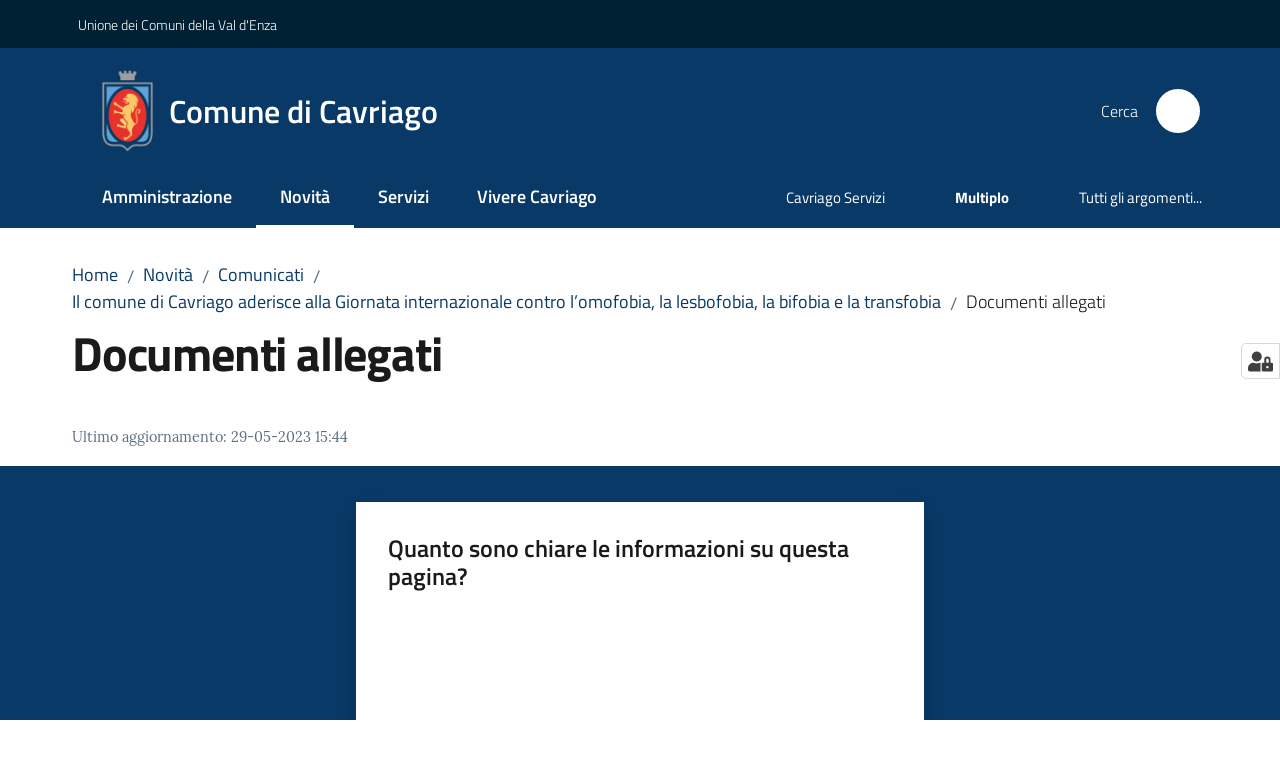

--- FILE ---
content_type: text/html; charset=utf-8
request_url: https://www.comune.cavriago.re.it/novita/comunicati/il-comune-di-cavriago-aderisce-alla-giornata-internazionale-contro-lomofobia-la-lesbofobia-la-bifobia-e-la-transfobia/documenti-allegati
body_size: 79064
content:
<!doctype html>
              <html lang="it" data-reactroot=""><head><meta charSet="utf-8"/><title data-react-helmet="true">Documenti allegati - Comune di Cavriago</title><meta data-react-helmet="true" name="description" content=""/><meta data-react-helmet="true" property="og:title" content="Documenti allegati"/><meta data-react-helmet="true" property="og:url" content="https://www.comune.cavriago.re.it/novita/comunicati/il-comune-di-cavriago-aderisce-alla-giornata-internazionale-contro-lomofobia-la-lesbofobia-la-bifobia-e-la-transfobia/documenti-allegati"/><meta data-react-helmet="true" name="twitter:card" content="summary_large_image"/><link data-react-helmet="true" rel="canonical" href="https://www.comune.cavriago.re.it/novita/comunicati/il-comune-di-cavriago-aderisce-alla-giornata-internazionale-contro-lomofobia-la-lesbofobia-la-bifobia-e-la-transfobia/documenti-allegati"/><link data-react-helmet="true" rel="icon" href="https://www.comune.cavriago.re.it/registry-images/@@images/site_favicon/favicon.ico"/><script data-react-helmet="true" type="application/ld+json">{"@context":"https://schema.org","@type":"BreadcrumbList","itemListElement":[{"@type":"ListItem","position":1,"name":"Novità","item":"https://www.comune.cavriago.re.it/novita"},{"@type":"ListItem","position":2,"name":"Comunicati","item":"https://www.comune.cavriago.re.it/novita/comunicati"},{"@type":"ListItem","position":3,"name":"Il comune di Cavriago aderisce alla Giornata internazionale contro l’omofobia, la lesbofobia, la bifobia e la transfobia","item":"https://www.comune.cavriago.re.it/novita/comunicati/il-comune-di-cavriago-aderisce-alla-giornata-internazionale-contro-lomofobia-la-lesbofobia-la-bifobia-e-la-transfobia"},{"@type":"ListItem","position":4,"name":"Documenti allegati"}]}</script><script>window.env = {"RAZZLE_INTERNAL_API_PATH":"http:\u002F\u002F0.0.0.0:8129","RAZZLE_PROXY_REWRITE_TARGET":"\u002FVirtualHostBase\u002Fhttps\u002Fwww.comune.cavriago.re.it:443\u002FPlone\u002F++api++\u002FVirtualHostRoot","RAZZLE_PUBLIC_URL":"https:\u002F\u002Fwww.comune.cavriago.re.it","RAZZLE_API_PATH":"https:\u002F\u002Fwww.comune.cavriago.re.it","RAZZLE_HONEYPOT_FIELD":"nome_secondario","RAZZLE_BIND_ADDRESS":"127.0.0.3","RAZZLE_SENTRY_BACKEND_CONFIG":"{\"environment\":\"prod\",\"tags\":{\"razzle-env\":\"server\"}}","RAZZLE_SENTRY_FRONTEND_CONFIG":"{\"environment\":\"prod\",\"tags\":{\"razzle-env\":\"client\"}}","RAZZLE_SENTRY_RELEASE":"3.3.26","RAZZLE_SENTRY_DSN":"https:\u002F\u002F839778fbac4f4e74b725d5aa548edaec@sentry.redturtle.it\u002F136","RAZZLE_MATOMO_URL":"https:\u002F\u002Fingestion.webanalytics.italia.it\u002F","RAZZLE_MATOMO_SITE_ID":"BJ3BMDo0X6","apiPath":"https:\u002F\u002Fwww.comune.cavriago.re.it","publicURL":"https:\u002F\u002Fwww.comune.cavriago.re.it"};</script><meta property="og:type" content="website"/><meta name="generator" content="Plone 6 - https://plone.org"/><meta name="viewport" content="width=device-width, initial-scale=1, shrink-to-fit=no"/><meta name="apple-mobile-web-app-capable" content="yes"/><link data-chunk="VoltoFeedbackView" rel="preload" as="style" href="/static/css/VoltoFeedbackView.bf6879a1.chunk.css"/><link data-chunk="client" rel="preload" as="style" href="/static/css/client.c808e0bc.css"/><link data-chunk="client" rel="preload" as="script" href="/static/js/runtime~client.5626eb33.js"/><link data-chunk="client" rel="preload" as="script" href="/static/js/client.40dbce30.js"/><link data-chunk="VoltoFeedbackView" rel="preload" as="script" href="/static/js/VoltoFeedbackView.1d12790c.chunk.js"/><link data-chunk="client" rel="stylesheet" href="/static/css/client.c808e0bc.css"/><link data-chunk="VoltoFeedbackView" rel="stylesheet" href="/static/css/VoltoFeedbackView.bf6879a1.chunk.css"/></head><body class="view-viewview contenttype-document section-novita section-comunicati section-il-comune-di-cavriago-aderisce-alla-giornata-internazionale-contro-lomofobia-la-lesbofobia-la-bifobia-e-la-transfobia section-documenti-allegati is-anonymous public-ui no-user-roles"><div role="navigation" aria-label="Toolbar" id="toolbar"></div><div id="main"><div class="public-ui"><div class="skiplinks" role="complementary" aria-label="Punti di riferimento"><a class="visually-hidden visually-hidden-focusable" href="#view">Vai al contenuto</a><a class="visually-hidden visually-hidden-focusable" href="#navigation">Vai alla navigazione</a><a class="visually-hidden visually-hidden-focusable" href="#footer">Vai al footer</a></div></div><div class="public-ui"><header><div class="it-header-wrapper"><div class="it-header-slim-wrapper" role="navigation" aria-label="Link utili"><div class="container"><div class="row"><div class="col"><div class="it-header-slim-wrapper-content"><a href="https://www.unionevaldenza.it/" target="_blank" rel="noopener noreferrer" class="d-lg-block navbar-brand">Unione dei Comuni della Val d&#x27;Enza</a><div class="it-header-slim-right-zone header-slim-right-zone"></div></div></div></div></div></div><div class="it-nav-wrapper"><div class="it-header-center-wrapper"><div class="container"><div class="row"><div class="col"><div class="it-header-center-content-wrapper"><div class="it-brand-wrapper ps-4"><a title="Home page" href="/"><img src="https://www.comune.cavriago.re.it/registry-images/@@images/site_logo/logo.png" width="51.3072625698324" height="82" alt="Logo" class="icon"/><div class="it-brand-text"><div class="it-brand-title">Comune di Cavriago</div></div></a></div><div class="it-right-zone"><div class="it-search-wrapper" role="search" aria-label="Cerca nel sito"><span class="d-none d-md-block">Cerca</span><a class="search-link rounded-icon" aria-label="Cerca" href="/search" role="button"><span style="width:24px;height:24px;background-color:transparent" class="icon"></span></a></div></div></div></div></div></div></div><div class="it-header-navbar-wrapper"><div class="container"><div class="row"><div class="col"><nav id="navigation" aria-label="Menu principale" class="navbar has-megamenu navbar navbar-expand-lg"><div class="container-fluid"><button aria-label="Apri il menu" aria-controls="it-navigation-collapse" aria-expanded="false" type="button" href="#" class="custom-navbar-toggler navbar-toggler"><span style="width:24px;height:24px;background-color:transparent" class="icon"></span></button><div style="display:none" id="it-navigation-collapse" class="navbar-collapsable collapse navbar-collapsable"><div class="overlay" style="display:none"></div><div data-focus-guard="true" tabindex="-1" style="width:1px;height:0px;padding:0;overflow:hidden;position:fixed;top:1px;left:1px"></div><div data-focus-lock-disabled="disabled"><div class="menu-wrapper"><div class="it-brand-wrapper" role="navigation"><a href="/"><img src="https://www.comune.cavriago.re.it/registry-images/@@images/site_logo/logo.png" width="51.3072625698324" height="82" alt="Logo" class="icon"/><div class="it-brand-text"><div class="it-brand-title">Comune di Cavriago</div></div></a></div><ul data-element="main-navigation" role="menubar" aria-label="Menu principale" class="navbar-nav"><li role="none" class="nav-item"><a class="nav-link" data-element="management" role="menuitem" aria-label="Amministrazione" href="/amministrazione"><span>Amministrazione</span></a></li><li role="none" class="nav-item active"><a class="focus--mouse nav-link active" data-element="news" role="menuitem" aria-label="Novità" href="/novita"><span>Novità</span><span class="visually-hidden">Menu selezionato</span></a></li><li role="none" class="nav-item"><a class="nav-link" data-element="all-services" role="menuitem" aria-label="Servizi" href="/servizi"><span>Servizi</span></a></li><li role="none" class="nav-item"><a class="nav-link" data-element="live" role="menuitem" aria-label="Vivere Cavriago" href="/vivere-cavriago"><span>Vivere Cavriago</span></a></li></ul><ul role="menubar" class="navbar-secondary navbar-nav"><li role="none" class="nav-item"><a href="https://www.cavriagoservizi.it/" title="Si apre in una nuova scheda" target="_blank" rel="noopener noreferrer" class="megamenu nav-link with-external-link-icon" role="menuitem"><span class="">Cavriago Servizi</span><span style="width:1rem;height:1rem;background-color:transparent" class="icon ms-1 align-sub external-link icon-xs xs"></span></a></li><li role="none" class="nav-item"><a href="https://multiplo.comune.cavriago.re.it/" title="Si apre in una nuova scheda" target="_blank" rel="noopener noreferrer" class="megamenu nav-link with-external-link-icon" role="menuitem"><span class="fw-bold">Multiplo</span><span style="width:1rem;height:1rem;background-color:transparent" class="icon ms-1 align-sub external-link icon-xs xs"></span></a></li><li role="none" class="nav-item"><a class="megamenu nav-link" data-element="all-topics" role="menuitem" href="/argomenti"><span class="">Tutti gli argomenti...</span></a></li></ul></div><div class="close-div" style="display:none"><button class="btn close-menu" type="button" title="Chiudi menu"><span style="width:24px;height:24px;background-color:transparent" class="icon icon-white"></span></button></div></div><div data-focus-guard="true" tabindex="-1" style="width:1px;height:0px;padding:0;overflow:hidden;position:fixed;top:1px;left:1px"></div></div></div></nav></div></div></div></div></div></div></header></div><div id="portal-header-image"></div><div class="public-ui"><section id="briciole" class="container px-4 mt-4"><div class=""><div class="row"><div class="col"><nav class="breadcrumb-container" aria-label="Percorso di navigazione"><ol class="breadcrumb" data-element="breadcrumb"><li class="breadcrumb-item"><a href="/">Home</a><span class="separator">/</span></li><li class="breadcrumb-item"><a href="/novita">Novità</a><span class="separator">/</span></li><li class="breadcrumb-item"><a href="/novita/comunicati">Comunicati</a><span class="separator">/</span></li><li class="breadcrumb-item"><a href="/novita/comunicati/il-comune-di-cavriago-aderisce-alla-giornata-internazionale-contro-lomofobia-la-lesbofobia-la-bifobia-e-la-transfobia">Il comune di Cavriago aderisce alla Giornata internazionale contro l’omofobia, la lesbofobia, la bifobia e la transfobia</a><span class="separator">/</span></li><li class="breadcrumb-item"><span>Documenti allegati</span></li></ol></nav></div></div></div></section></div><div class="ui basic segment content-area"><main><div id="view"><div id="page-document" class="ui container px-4"><div class="PageHeaderWrapper mb-4"><div class="row"><div class="title-description-wrapper col-lg-12"><h1 class="mb-3" data-element="page-name">Documenti allegati</h1><p class="description"></p></div></div></div><article id="metadata" class="bottom-metadata"><span class="font-serif mb-0 mt-4">Ultimo aggiornamento<!-- -->:</span> <!-- -->29-05-2023 15:44</article></div></div></main></div><div class="public-ui" id="customer-satisfaction-form"><section class="bg-primary customer-satisfaction"><div class="container"><div class="d-flex justify-content-center bg-primary row"><div class="col-12 col-lg-6 col"><div class="feedback-form" role="form" aria-label="Modulo di soddisfazione"><div class="card-wrapper"><div data-element="feedback" class="shadow card-wrapper py-4 px-4 card"><h2 id="vf-radiogroup-label" class="title-medium-2-semi-bold mb-0" data-element="feedback-title">Quanto sono chiare le informazioni su questa pagina?</h2><div class="rating-container mb-0"><fieldset aria-controls="vf-more-negative" class="rating rating-label mb-3"><legend class="visually-hidden">Valuta da 1 a 5 stelle</legend><input type="radio" id="star1b" name="satisfaction" value="1" class="volto-feedback-rating mb-0" data-element="feedback-rate-1" aria-label="Valuta 1 stelle su 5"/><label for="star1b" class="form-label"><svg xmlns="http://www.w3.org/2000/svg" viewBox="0 0 24 24" class="icon rating-star icon-sm" role="img"><path fill="none" d="M0 0h24v24H0z"></path></svg></label><input type="radio" id="star2b" name="satisfaction" value="2" class="volto-feedback-rating mb-0" data-element="feedback-rate-2" aria-label="Valuta 2 stelle su 5"/><label for="star2b" class="form-label"><svg xmlns="http://www.w3.org/2000/svg" viewBox="0 0 24 24" class="icon rating-star icon-sm" role="img"><path fill="none" d="M0 0h24v24H0z"></path></svg></label><input type="radio" id="star3b" name="satisfaction" value="3" class="volto-feedback-rating mb-0" data-element="feedback-rate-3" aria-label="Valuta 3 stelle su 5"/><label for="star3b" class="form-label"><svg xmlns="http://www.w3.org/2000/svg" viewBox="0 0 24 24" class="icon rating-star icon-sm" role="img"><path fill="none" d="M0 0h24v24H0z"></path></svg></label><input type="radio" id="star4b" name="satisfaction" value="4" class="volto-feedback-rating mb-0" data-element="feedback-rate-4" aria-label="Valuta 4 stelle su 5"/><label for="star4b" class="form-label"><svg xmlns="http://www.w3.org/2000/svg" viewBox="0 0 24 24" class="icon rating-star icon-sm" role="img"><path fill="none" d="M0 0h24v24H0z"></path></svg></label><input type="radio" id="star5b" name="satisfaction" value="5" class="volto-feedback-rating mb-0" data-element="feedback-rate-5" aria-label="Valuta 5 stelle su 5"/><label for="star5b" class="form-label"><svg xmlns="http://www.w3.org/2000/svg" viewBox="0 0 24 24" class="icon rating-star icon-sm" role="img"><path fill="none" d="M0 0h24v24H0z"></path></svg></label></fieldset></div><fieldset id="vf-more-positive" class="answers-step" data-step="0" aria-expanded="false" aria-hidden="true" data-element="feedback-rating-positive"><div class="answers-header"><legend>Quali sono stati gli aspetti che hai preferito?</legend><span>1/2</span></div><form class="answers-form"></form></fieldset><fieldset id="vf-more-negative" class="answers-step" data-step="0" aria-expanded="false" aria-hidden="true" data-element="feedback-rating-negative"><div class="answers-header"><legend>Dove hai incontrato le maggiori difficoltà?</legend><span>1/2</span></div><form class="answers-form"></form></fieldset><fieldset class="comments-step d-none" data-step="0" aria-expanded="false" aria-hidden="true"><div class="comments-header"><legend>Vuoi aggiungere altri dettagli?</legend><span>1/2</span></div><div class="comment w-100"><form class=""><div class="mb-3"><div class="mt-1 form-group"><textarea rows="3" tabindex="0" aria-invalid="false" data-element="feedback-input-text" autoComplete="off" aria-describedby="commentDescription" id="comment" class="mt-1" placeholder="Dacci il tuo parere per aiutarci a migliorare la qualità del sito"></textarea><label for="comment" class="active">Dettaglio</label><small id="commentDescription" class="form-text">Inserire massimo 200 caratteri</small></div></div></form></div></fieldset><div class="hpt_widget"><input type="text" name="nome_secondario" aria-label="nome_secondario"/></div><div class="form-step-actions flex-nowrap w100 justify-content-center button-shadow d-none" aria-hidden="true"><button type="button" class="me-4 fw-bold btn btn-outline-primary disabled" aria-disabled="true">Indietro</button><button type="button" aria-disabled="true" class="fw-bold btn btn-primary disabled">Avanti</button></div></div></div></div></div></div></div></section></div><footer class="it-footer" id="footer"><div class="it-footer-main"><div class="container"><section><div class="clearfix row"><div class="col-sm-12"><div class="it-brand-wrapper"><img src="/static/media/logo-eu-inverted.16e7a266.svg" width="167" height="41" alt="Finanziato dall&#x27;Unione Europea - Next Generation EU" loading="lazy" decoding="async" class="nextGenerationEULogo"/><a href="/"><img src="https://www.comune.cavriago.re.it/registry-images/@@images/site_logo_footer/logo.png" width="896" height="1432" alt="Logo" class="icon"/><div class="it-brand-text"><div class="h2">Comune di Cavriago</div></div></a></div></div></div></section><section><div class="row"><div class="pb-4 col-sm-6 col-md-3 col-lg-3"><h4><span style="width:1.25rem;height:1.25rem;background-color:transparent" class="icon me-2 icon-white icon-sm sm"></span><a title="Vai alla pagina: Amministrazione" class="underlined" href="/amministrazione">Amministrazione</a></h4><div class="link-list-wrapper"><ul class="footer-list clearfix link-list"><li><a title="Vai alla pagina: Organi di governo" class="list-item" href="/amministrazione/organi-di-governo">Organi di governo</a></li><li><a title="Vai alla pagina: Aree amministrative" class="list-item" href="/amministrazione/aree-amministrative">Aree amministrative</a></li><li><a title="Vai alla pagina: Uffici" class="list-item" href="/amministrazione/uffici">Uffici</a></li><li><a title="Vai alla pagina: Enti e fondazioni" class="list-item" href="/amministrazione/enti-e-fondazioni">Enti e fondazioni</a></li><li><a title="Vai alla pagina: Politici" class="list-item" href="/amministrazione/politici">Politici</a></li><li><a title="Vai alla pagina: Personale Amministrativo" class="list-item" href="/amministrazione/personale-amministrativo">Personale Amministrativo</a></li><li><a title="Vai alla pagina: Documenti e dati" class="list-item" href="/amministrazione/documenti-e-dati">Documenti e dati</a></li></ul></div></div><div class="pb-4 col-sm-6 col-md-3 col-lg-3"><h4><span style="width:1.25rem;height:1.25rem;background-color:transparent" class="icon me-2 icon-white icon-sm sm"></span><a title="Vai alla pagina: Novità" class="underlined" href="/novita">Novità</a></h4><div class="link-list-wrapper"><ul class="footer-list clearfix link-list"><li><a title="Vai alla pagina: Notizie" class="list-item" href="/novita/notizie">Notizie</a></li><li><a title="Vai alla pagina: Comunicati" class="list-item" href="/novita/comunicati">Comunicati</a></li><li><a title="Vai alla pagina: Avvisi" class="list-item" href="/novita/avvisi">Avvisi</a></li></ul></div></div><div class="pb-4 col-sm-6 col-md-3 col-lg-3"><h4><span style="width:1.25rem;height:1.25rem;background-color:transparent" class="icon me-2 icon-white icon-sm sm"></span><a title="Vai alla pagina: Servizi" class="underlined" href="/servizi">Servizi</a></h4><div class="link-list-wrapper"><ul class="footer-list clearfix link-list"><li><a title="Vai alla pagina: Educazione e formazione" class="list-item" href="/servizi/educazione-e-formazione">Educazione e formazione</a></li><li><a title="Vai alla pagina: Salute, benessere e assistenza" class="list-item" href="/servizi/salute-benessere-e-assistenza">Salute, benessere e assistenza</a></li><li><a title="Vai alla pagina: Mobilità e trasporti" class="list-item" href="/servizi/mobilita-e-trasporti">Mobilità e trasporti</a></li><li><a title="Vai alla pagina: Edilizia privata e urbanistica" class="list-item" href="/servizi/edilizia-privata-e-urbanistica">Edilizia privata e urbanistica</a></li><li><a title="Vai alla pagina: Servizi Demografici" class="list-item" href="/servizi/servizi-demografici">Servizi Demografici</a></li><li><a title="Vai alla pagina: Giustizia e sicurezza pubblica" class="list-item" href="/servizi/giustizia-e-sicurezza-pubblica">Giustizia e sicurezza pubblica</a></li><li><a title="Vai alla pagina: Tributi, finanze e contravvenzioni" class="list-item" href="/servizi/tributi-finanze-e-contravvenzioni">Tributi, finanze e contravvenzioni</a></li><li><a title="Vai alla pagina: Cultura e tempo libero" class="list-item" href="/servizi/cultura-e-tempo-libero">Cultura e tempo libero</a></li><li><a title="Vai alla pagina: Ambiente" class="list-item" href="/servizi/ambiente">Ambiente</a></li><li><a title="Vai alla pagina: Imprese e commercio" class="list-item" href="/servizi/imprese-e-commercio">Imprese e commercio</a></li><li><a title="Vai alla pagina: Autorizzazioni" class="list-item" href="/servizi/autorizzazioni">Autorizzazioni</a></li><li><a title="Vai alla pagina: Agricoltura, caccia e pesca" class="list-item" href="/servizi/agricoltura-caccia-e-pesca">Agricoltura, caccia e pesca</a></li><li><a title="Vai alla pagina: Altri servizi" class="list-item" href="/servizi/altri-servizi">Altri servizi</a></li></ul></div></div><div class="pb-4 col-sm-6 col-md-3 col-lg-3"><h4><a title="Vai alla pagina: Vivere Cavriago" class="underlined" href="/vivere-cavriago">Vivere Cavriago</a></h4><div class="link-list-wrapper"><ul class="footer-list clearfix link-list"><li><a title="Vai alla pagina: Luoghi" class="list-item" href="/vivere-cavriago/luoghi">Luoghi</a></li><li><a title="Vai alla pagina: Eventi" class="list-item" href="/vivere-cavriago/eventi">Eventi</a></li></ul></div></div><div class="pb-4 col-sm-6 col-md-3 col-lg-3"><h4><a title="Vai alla pagina: Fondo Dote Famiglia 2025" class="underlined" href="/fondo-dote-famiglia-2025">Fondo Dote Famiglia 2025</a></h4><div class="link-list-wrapper"><ul class="footer-list clearfix link-list"></ul></div></div></div></section><section class="py-4"><div class="row"><div class="pb-2 col-md-3 col-lg-3"><p class="h4">Contatti</p><div><p><strong>Comune di Cavriago</strong></p><ul><li>Piazza Don G. Dossetti 1 – 42025 Cavriago</li><li>tel. 0522373411 </li><li><a href="mailto:comuneinforma@comune.cavriago.re.it" title="Apre in un nuovo tab" rel="noopener noreferrer" class="with-external-link-icon">comuneinforma@comune.cavriago.re.it<span style="width:1rem;height:1rem;background-color:transparent" class="icon ms-1 align-sub external-link icon-xs xs"></span></a></li><li>PEC: <a href="mailto:comune.cavriago@legalmail.it" title="Apre in un nuovo tab" rel="noopener noreferrer" class="with-external-link-icon">comune.cavriago@legalmail.it<span style="width:1rem;height:1rem;background-color:transparent" class="icon ms-1 align-sub external-link icon-xs xs"></span></a></li><li>P.IVA 00446040354</li></ul></div></div><div class="pb-2 col-md-3 col-lg-3"><p class="h4"></p><div><ul keys="cpuge,42p0t,1l60e,22c74,2dvi9" depth="0"><li><a data-element="faq" href="/leggi-le-faq">Leggi le FAQ</a></li><li><a data-element="appointment-booking" href="/prenotazione-appuntamenti-uffici">Prenotazione appuntamento</a></li><li><a data-element="report-inefficiency" href="/segnalazione-disservizio">Segnalazione disservizio</a></li><li><a href="/richiesta-di-assistenza">Richiesta di assistenza</a></li><li><a href="https://comunedicavriago.whistleblowing.it/#/" title="opensInNewTab" target="_blank" rel="noopener noreferrer">Whistleblowing - segnalazione illeciti amministrativi</a></li></ul></div></div><div class="pb-2 col-md-3 col-lg-3"><p class="h4"></p><div><ul><li><a href="https://trasparenza.comune.cavriago.re.it/" title="Apre in un nuovo tab" target="_blank" rel="noopener noreferrer" class="with-external-link-icon with-external-link-icon with-external-link-icon with-external-link-icon with-external-link-icon with-external-link-icon with-external-link-icon with-external-link-icon with-external-link-icon with-external-link-icon with-external-link-icon with-external-link-icon with-external-link-icon with-external-link-icon with-external-link-icon with-external-link-icon with-external-link-icon with-external-link-icon with-external-link-icon with-external-link-icon with-external-link-icon with-external-link-icon with-external-link-icon with-external-link-icon with-external-link-icon with-external-link-icon">Amministrazione trasparente<span style="width:1rem;height:1rem;background-color:transparent" class="icon ms-1 align-sub external-link icon-xs xs"></span></a></li><li><a href="https://trasparenza.comune.cavriago.re.it/web/trasparenza/albo-pretorio" title="Apre in un nuovo tab" target="_blank" rel="noopener noreferrer" class="with-external-link-icon with-external-link-icon with-external-link-icon with-external-link-icon">Albo Pretorio<span style="width:1rem;height:1rem;background-color:transparent" class="icon ms-1 align-sub external-link icon-xs xs"></span></a></li><li><a data-element="privacy-policy-link" href="/informativa-privacy">Privacy</a></li><li><a data-element="legal-notes" href="/note-legali">Note legali</a></li><li><a href="https://form.agid.gov.it/view/cea53460-9524-11f0-94a1-b1fe6304f9ab" title="Apre in un nuovo tab" target="_blank" rel="noopener noreferrer" class="with-external-link-icon">Dichiarazione di accessiblità<span style="width:1rem;height:1rem;background-color:transparent" class="icon ms-1 align-sub external-link icon-xs xs"></span></a></li><li><a href="/obiettivi-di-accessibilita">Accessibilità</a>  </li></ul></div></div><div class="pb-2 col-md-3 col-lg-3"><p class="h4">Seguici su</p><div><p><br/></p></div></div></div></section></div></div><div class="it-footer-small-prints clearfix"><div class="container"><ul class="it-footer-small-prints-list list-inline mb-0 d-flex flex-column flex-md-row"><li class="list-inline-item"><a href="/argomenti/pnrr">PNRR</a></li><li class="list-inline-item"><a href="/media-policy">Media Policy</a></li><li class="list-inline-item"><a href="/sitemap">Sitemap</a></li><li class="list-inline-item"><a href="/piano-di-miglioramento-del-sito">Piano di miglioramento del sito</a></li><li class="list-inline-item"><button class="footer-gdpr-privacy-show-banner">Impostazioni cookie</button></li></ul></div></div></footer><div class="Toastify"></div><button class="gdpr-privacy-show-banner" title="Mostra impostazioni cookies"><img src="/static/media/user-lock-solid.6f1c7bdf.svg" alt="Mostra impostazioni cookies"/></button></div><div role="complementary" aria-label="Sidebar" id="sidebar"></div><script charSet="UTF-8">window.__data={"router":{"location":{"pathname":"\u002Fnovita\u002Fcomunicati\u002Fil-comune-di-cavriago-aderisce-alla-giornata-internazionale-contro-lomofobia-la-lesbofobia-la-bifobia-e-la-transfobia\u002Fdocumenti-allegati","search":"","hash":"","state":undefined,"key":"kqviyn","query":{}},"action":"POP"},"intl":{"defaultLocale":"en","locale":"it","messages":{"\u003Cp\u003EAdd some HTML here\u003C\u002Fp\u003E":"\u003Cp\u003EAggiungi dell'HTML qui\u003C\u002Fp\u003E","Account Registration Completed":"Registrazione account completata","Account activation completed":"Attivazione account completata","Action":"Azione","Action changed":"L'azione è stata modificata","Action: ":"Azione: ","Actions":"Azioni","Activate and deactivate":"Questa è la sezione per la configurazione dei prodotti aggiuntivi, puoi attivare e disattivare i prodotti aggiuntivi attraverso la seguente lista.","Active":"Attiva","Active content rules in this Page":"Regole di contenuto attive in questa Pagina","Add":"Aggiungi","Add (object list)":"Aggiungi","Add Addons":"Per fare in modo che un prodotto aggiuntivo venga visualizzato qui aggiungilo nella configurazione del buildout, esegui il buildout e riavvia il server. Per maggiori informazioni vedi","Add Content":"Aggiungi un contenuto","Add Content Rule":"Aggiungi una regola di contenuto","Add Rule":"Aggiungi una regola","Add Translation…":"Aggiungi traduzione…","Add User":"Aggiungi un utente","Add a description…":"Aggiungi una descrizione…","Add a new alternative url":"Aggiungi un nuovo url alternativo","Add action":"Aggiungi un'azione","Add block":"Aggiungi blocco","Add block in position {index}":"Aggiungi un blocco alla posizione {index}","Add block…":"Aggiungi un blocco…","Add condition":"Aggiungi una condizione","Add content rule":"Aggiungi una regola di contenuto","Add criteria":"Aggiungi un criterio","Add date":"Aggiungi una data","Add element to container":"Aggiungi un elemento al container","Add field":"Aggiungi campo","Add fieldset":"Aggiungi un nuovo insieme di campi","Add group":"Aggiungi un gruppo","Add new content type":"Aggiungi un nuovo tipo di contenuto","Add new group":"Aggiungi un nuovo gruppo","Add new user":"Aggiungi nuovo utente","Add to Groups":"Aggiungi ai gruppi","Add users to group":"Aggiungi gli utenti al gruppo","Add vocabulary term":"Aggiungi termine","Add {type}":"Aggiungi {type}","Add-Ons":"Prodotti aggiuntivi","Add-ons":"Prodotti aggiuntivi","Add-ons Settings":"Impostazioni prodotti aggiuntivi","Added":"Aggiunta","Additional date":"Data aggiuntiva","Addon could not be installed":"Non è stato possibile installare l'addon","Addon could not be uninstalled":"Non è stato possibile disinstallare l'addon","Addon could not be upgraded":"Non è stato possibile aggiornare l'addon","Addon installed succesfuly":"L'addon è stato installato correttamente","Addon uninstalled succesfuly":"L'addon è stato disinstallato correttamente","Addon upgraded succesfuly":"L'addon è stato aggiornato correttamente","Advanced facet?":"Filtri avanzati?","Advanced facets are initially hidden and displayed on demand":"I filtri avanzati sono inizialmente nascosti e vengono visualizzati su richiesta ","Album view":"Vista album","Alias":"Alias","Alias has been added":"L'alias è stato aggiunto","Alignment":"Allineamento","All":"Tutti","All content":"Tutti i contenuti","All existing alternative urls for this site":"Tutti gli url alternativi per questo sito","Alphabetically":"Alfabetico","Alt text":"Testo alternativo","Alt text hint":"Lascia vuoto se l'immagine è decorativa.","Alt text hint link text":"Descrivi lo scopo dell'immagine.","Alternative url path (Required)":"Percorso url alternativo (Obbligatorio)","Alternative url path must start with a slash.":"Il percorso url alternativo comincia con uno slash ","Alternative url path → target url path (date and time of creation, manually created yes\u002Fno)":"Percorso url alternativo → percorso url di destinazione (data e ora di creazione, creata manualmente sì\u002Fno)","Applied to subfolders":"Applicato alle sottocartelle","Applies to subfolders?":"Applicare alle sottocartelle?","Apply to subfolders":"Applica a sottocartelle","Apply working copy":"Applica la copia di lavoro","Are you sure you want to delete this field?":"Sicuro di voler eliminare questo campo?","Are you sure you want to delete this fieldset including all fields?":"Sicuro di voler eliminare questo insieme di campi compresi tutti i campi contenuti?","Ascending":"Crescente","Assign the {role} role to {entry}":"Assegnare il ruolo di {role} a {entry}","Assignments":"Assegnazione","Available":"Disponibile","Available content rules:":"Regole di contenuto disponibili:","Back":"Indietro","Base":"Base","Base search query":"Ricerca iniziale","Block":"Blocco","Both email address and password are case sensitive, check that caps lock is not enabled.":"E-mail e password distinguono entrambi le maiuscole dalle minuscole, verifica di non avere il Blocco maiuscole attivato.","Breadcrumbs":"Briciole di pane","Broken relations":"Relazioni corrotte","Browse":"Sfoglia","Browse the site, drop an image, or type a URL":"Cerca nel sito, trascina un'immagine, o inserisci un URL","Browse the site, drop an image, or type an URL":"Sfoglia i contenuti, rilascia un'immagine o digita un URL","By default, permissions from the container of this item are inherited. If you disable this, only the explicitly defined sharing permissions will be valid. In the overview, the symbol {inherited} indicates an inherited value. Similarly, the symbol {global} indicates a global role, which is managed by the site administrator.":"Di norma, i permessi di questo elemento vengono ereditati dal contenitore. Se disabiliti questa opzione, verranno considerati solo i permessi di condivisione definiti esplicitamente. Nel sommario, il simbolo {inherited} indica una impostazione ereditata. Analogamente, il simbolo {global} indica un ruolo globale, che è gestito dall'amministratore del sito","Cache Name":"Nome della cache","Can not edit Layout for \u003Cstrong\u003E{type}\u003C\u002Fstrong\u003E content-type as it doesn't have support for \u003Cstrong\u003EVolto Blocks\u003C\u002Fstrong\u003E enabled":"Non è possibile modificare il Layout per il tipo \u003Cstrong\u003E{type}\u003C\u002Fstrong\u003E poichè non ha abilitato il supporto per i \u003Cstrong\u003Eblocchi\u003C\u002Fstrong\u003E","Can not edit Layout for \u003Cstrong\u003E{type}\u003C\u002Fstrong\u003E content-type as the \u003Cstrong\u003EBlocks behavior\u003C\u002Fstrong\u003E is enabled and \u003Cstrong\u003Eread-only\u003C\u002Fstrong\u003E":"Non è possibile modificare il Layout per il tipo \u003Cstrong\u003E{type}\u003C\u002Fstrong\u003E poichè il \u003Cstrong\u003EBlocks behavior\u003C\u002Fstrong\u003E è abilitato ma in \u003Cstrong\u003Esola lettura\u003C\u002Fstrong\u003E","Cancel":"Annulla","Cell":"Cella","Center":"Centrato","Change Note":"Cambia Nota","Change Password":"Cambia Password","Change State":"Cambia Stato","Change workflow state recursively":"Cambia stato di workflow ricorsivamente","Changes applied.":"Modifiche applicate.","Changes saved":"Modifiche salvate","Changes saved.":"Modifiche salvate.","Checkbox":"Checkbox","Choices":"Scelte","Choose Image":"Seleziona un'immagine","Choose Target":"Seleziona la destinazione","Choose a file":"Scegli un file","Clear":"Annulla","Clear filters":"Azzera filtri","Clear search":"Cancella ricerca","Click to download full sized image":"Clicca per scaricare l'immagine in dimensione originale","Close":"Chiudi","Close menu":"Chiudi menu","Code":"Codice","Collapse item":"Collassa elemento","Collection":"Collezione","Color":"Colore","Comment":"Commento","Commenter":"Autore","Comments":"Commenti","Compare":"Confronta","Condition changed":"La condizione è stata modificata","Condition: ":"Condizione: ","Configuration Versions":"Versioni di configurazione","Configure Content Rule":"Configura la regola di contenuto","Configure Content Rule: {title}":"Configura la regola di contenuto: {title}","Configure content rule":"Configura la regola di contenuto","Confirm password":"Conferma password","Connection refused":"Connessione rifiutata","Contact form":"Form di contatto","Contained items":"Elementi contenuti","Container settings":"Impostazioni del container","Content":"Contenuto","Content Rule":"Regola di contenuto","Content Rules":"Regole di contenuto","Content rules for {title}":"Regole di contenuto per {titolo}","Content rules from parent folders":"Regole di contenuto da cartelle padre","Content that links to or references {title}":"Contenuto collegato a {title}","Content type created":"Il tipo di contenuto è stato creato","Content type deleted":"Il tipo di contenuto è stato eliminato","Contents":"Contenuti","Controls":"Controlli","Copy":"Copia","Copy blocks":"Copia blocchi","Copyright":"Copyright","Copyright statement or other rights information on this item.":"Informazioni sul copyright o su altri diritti dell'elemento.","Create or delete relations to target":"Crea o elimina relazioni con la destinazione","Create working copy":"Crea copia di lavoro","Created by {creator} on {date}":"Creato da {creator} il {date}","Created on":"Creato il","Creator":"Autore","Creators":"Autori","Criteria":"Criteri","Current active configuration":"Configurazione attiva corrente","Current filters applied":"Filtri attualmente applicati","Current password":"Password corrente","Cut":"Taglia","Cut blocks":"Taglia blocchi","Daily":"Giornaliera","Database":"Database","Database Information":"Informazioni sul database","Database Location":"Posizione del database","Database Size":"Dimensione del database","Database main":"Database principale","Date":"Data","Date (newest first)":"Data (prima i più recenti)","Default":"Default","Default view":"Vista default","Delete":"Elimina","Delete Group":"Elimina gruppo","Delete Type":"Rimuovi tipo di contenuto","Delete User":"Elimina utente","Delete action":"Cancella azione","Delete blocks":"Elimina blocchi","Delete col":"Elimina colonna","Delete condition":"Cancella condizione","Delete row":"Elimina riga","Delete selected items?":"Vuoi eliminare gli elementi selezionati?","Delete this item?":"Vuoi eliminare questo elemento?","Deleted":"Cancellato","Deleting this item breaks {brokenReferences} {variation}.":"Eliminando questo elemento si romperanno {brokenReferences} {variation}.","Depth":"Profondità di ricerca","Descending":"Decrescente","Description":"Descrizione","Diff":"Diff","Difference between revision {one} and {two} of {title}":"Differenze tra la revisione {one} e {two} di {title}","Disable":"Disabilita","Disable apply to subfolders":"Disabilita regole di contenuto nelle sottocartelle","Disabled":"Disabilitato","Disabled apply to subfolders":"Regole di contenuto disabilitate per le sottocartelle","Distributed under the {license}.":"Distribuito sotto {license}","Divide each row into separate cells":"Mostra i margini delle colonne","Do you really want to delete the group {groupname}?":"Vuoi veramente eliminare il gruppo {groupname}?","Do you really want to delete the type {typename}?":"Vuoi veramente eliminare il tipo di contenuto {typename}?","Do you really want to delete the user {username}?":"Vuoi veramente eliminare l'utente {username}?","Do you really want to delete this item?":"Vuoi veramente eliminare questo elemento?","Document":"Pagina","Document view":"Vista pagina","Download Event":"Scarica l'evento","Drag and drop files from your computer onto this area or click the “Browse” button.":"Trascina in quest'area i file dal tuo computer o clicca su “Sfoglia”.","Drop file here to replace the existing file":"Trascina il file qui per sostituire il file esistente","Drop file here to upload a new file":"Trascina il file qui per caricare un nuovo file","Drop files here ...":"Trascina i file qui","Dry run selected, transaction aborted.":"Prova a vuoto selezionata, transazione annullata","E-mail":"E-mail","E-mail addresses do not match.":"Gli indirizzi e-mail non corrispondono","Edit":"Modifica","Edit Rule":"Modifica regola","Edit comment":"Modifica commento","Edit field":"Modifica campo","Edit fieldset":"Modifica insieme di campi","Edit recurrence":"Modifica le regole","Edit values":"Modifica i valori","Edit {title}":"Modifica {title}","Email":"Email","Email sent":"Email inviata","Embed code error, please follow the instructions and try again.":"Errore del codice incorporato, per favore segui le istruzioni e riprova.","Empty object list":"Lista di oggetti vuota","Enable":"Abilita","Enable editable Blocks":"Abilita i blocchi editabili","Enabled":"Abilitato","Enabled here?":"Abilitato qui?","Enabled?":"Abilitato?","End Date":"Data di fine","Enter URL or select an item":"Inserisci un URL o seleziona un elemento","Enter a username above to search or click 'Show All'":"Inserisci uno username da ricercare, oppure clicca su 'Vedi tutto'","Enter an email address. This will be your login name. We respect your privacy, and will not give the address away to any third parties or expose it anywhere.":"Inserisci un indirizzo e-mail. Esso sarà il tuo nome utente. Rispettiamo la tua privacy: non daremo l'indirizzo a terzi, né verrà esposto nel portale.","Enter full name, e.g. John Smith.":"Inserisci il tuo nome completo, ad esempio Mario Rossi.","Enter map Embed Code":"Inserisci il codice di incorporamento della mappa","Enter the absolute path of the target. The path must start with '\u002F'. Target must exist or be an existing alternative url path to the target.":"Inserisci il path assoluto per la destinazione. Il path deve iniziare con '\u002F'. La destinazione deve già esistere o essere un url alternativo per la destinazione.","Enter the absolute path where the alternative url should exist. The path must start with '\u002F'. Only urls that result in a 404 not found page will result in a redirect occurring.":"Inserisci un path per generare un URL alternativo per questo contenuto. Il path deve iniziare con '\u002F'. Non si possono usare come alternativi path già esistenti nel sito.","Enter your current password.":"Inserisci la tua password attuale.","Enter your email for verification.":"Inserisci la tua email per la verifica.","Enter your new password. Minimum 8 characters.":"Inserisci la tua nuova password. Minimo 8 caratteri.","Enter your username for verification.":"Inserisci il tuo username per la verifica.","Entries":"Entità da inserire","Error":"Errore","ErrorHeader":"Errore","Event":"Evento","Event listing":"Elenco eventi","Event view":"Vista evento","Exclude from navigation":"Escludi dalla navigazione","Exclude this occurence":"Escludi questa data","Excluded from navigation":"Escluso dalla navigazione","Existing alternative urls for this item":"Url alternativi esistenti per questo elemento","Expand sidebar":"Espandi la sidebar","Expiration Date":"Data di scadenza","Expiration date":"Data di scadenza","Expired":"Scaduto","External URL":"URL esterno","Facet":"Filtro","Facet widget":"Widget dei filtri","Facets":"Filtri","Facets on left side":"Filtri nel lato sinistro","Facets on right side":"Filtri nel lato destro","Facets on top":"Filtri in alto","Failed To Undo Transactions":"Non è stato possibile annullare le transazioni","Field":"Campo","File":"File","File size":"Dimensione del file","File view":"Vista file","Filename":"Nome del file","Filter":"Filtra","Filter Rules:":"Regole di filtro:","Filter by prefix":"Filtra per prefisso","Filter users by groups":"Filtra gli utenti per gruppi","Filter…":"Filtra…","First":"Primo","Fix relations":"Correggi relazioni","Fixed width table cells":"Celle della tabella a larghezza fissata","Fold":"Chiudi","Folder":"Cartella","Folder listing":"Elenco di cartelle","Forbidden":"Proibito","Fourth":"Quarto","From":"Da","Full":"A tutta larghezza","Full Name":"Nome completo","Fullname":"Nome completo","GNU GPL license":"licenza GNU GPL","General":"Generale","Global role":"Ruolo globale","Google Maps Embedded Block":"Blocco Google Maps incorporata","Grid":"Griglia","Group":"Gruppo","Group created":"Gruppo creato","Group deleted":"Gruppo eliminato","Group roles updated":"Ruoli del gruppo aggiornati","Groupname":"Nome del gruppo","Groups":"Gruppi","Groups are logical collections of users, such as departments and business units. Groups are not directly related to permissions on a global level, you normally use Roles for that - and let certain Groups have a particular role. The symbol{plone_svg}indicates a role inherited from membership in another group.":"I gruppi sono raggruppamenti di utenti, come dipartimenti e unità organizzative. I gruppi non sono direttamente collegati a permessi a livello globale, per quello usiamo i ruoli e applichiamo specifici ruoli a certi gruppi. Il simbolo {plong_svg} indica che un ruolo è ereditato dall'appartenenza ad un gruppo.","Header cell":"Cella d'intestazione","Headline":"Intestazione","Headline level":"Livello intestazione","Hidden facets will still filter the results if proper parameters are passed in URLs":"I filtri nascosti filtreranno comunque i risultati se saranno passati parametri adeguati nell'URL","Hide Replies":"Nascondi risposte","Hide facet?":"Nascondi il filtro","Hide filters":"Nascondi i filtri","Hide title":"Nascondi il titolo","History":"Cronologia","History Version Number":"Numero di versione della cronologia","History of {title}":"Cronologia di {title}","Home":"Home","ID":"ID","If all of the following conditions are met:":"Se tutte le seguenti condizioni vengono rispettate:","If selected, this item will not appear in the navigation tree":"Se attivi l'opzione, questo elemento non apparirà nell'albero di navigazione del sito.","If this date is in the future, the content will not show up in listings and searches until this date.":"Se questa data è in futuro, il contenuto non verrà mostrato negli elenchi e nelle ricerche fino a questa data.","If you are certain this user has abandoned the object, you may unlock the object. You will then be able to edit it.":"Se sei sicuro che questo utente ha chiuso l'oggetto, puoi sbloccarlo. Sarai successivamente in grado di modificarlo.","If you are certain you have the correct web address but are encountering an error, please contact the {site_admin}.":"Se sei sicuro di aver inserito l'indirizzo corretto ma ottieni comunque un errore, contatta l' {site_admin}.","Image":"Immagine","Image gallery":"Galleria di immagini","Image override":"Sovrascrizione immagine","Image size":"Dimensione dell'immagine","Image view":"Vista immagine","Include this occurence":"Includi questa data","Info":"Info","InfoUserGroupSettings":"Hai selezionato l'opzione 'più utenti' o 'più gruppi'. Pertanto questo pannello di controllo richiede un inserimento per mostrare utenti e gruppi. Se vuoi vedere utenti e gruppi istantaneamente, vai a 'Impostazioni di gruppi utenti'. Vedi il pulsante sulla sinistra.","Inherit permissions from higher levels":"Eredita i permessi dai livelli superiori","Inherited value":"Valore ereditato","Insert col after":"Inserisci colonna dopo","Insert col before":"Inserisci colonna prima","Insert row after":"Inserisci riga sotto","Insert row before":"Inserisci riga sopra","Inspect relations":"Ispeziona le relazioni","Install":"Installa","Installed":"Installato","Installed version":"Versione installata","Installing a third party add-on":"Installazione di un prodotto aggiuntivo di terze parti","Interval Daily":"giorni","Interval Monthly":"mesi","Interval Weekly":"settimane","Interval Yearly":"anni","Invalid Block":"Blocco non valido - Salvando, verrà rimosso","It is not allowed to define both the password and to request sending the password reset message by e-mail. You need to select one of them.":"Non è permesso definire la password e richiedere il reset della password tramite e-mail contemporaneamente. Devi selezionare solo una delle due opzioni.","Item batch size":"Risultati per pagina","Item succesfully moved.":"Elemento spostato correttamente.","Item(s) copied.":"Elemento\u002Fi copiato\u002Fi.","Item(s) cut.":"Elemento\u002Fi tagliato\u002Fi.","Item(s) has been updated.":"Elemento\u002Fi aggiornati.","Item(s) pasted.":"Elemento\u002Fi incollato\u002Fi.","Item(s) state has been updated.":"Stato\u002Fi aggiornato\u002Fi","Items":"Elementi","Items must be unique.":"Gli elementi devono essere unici.","Label":"Etichetta","Language":"Lingua","Language independent field.":"Campo indipendete dalla lingua","Large":"Grande","Last":"Ultimo","Last comment date":"Data ultimo commento","Last modified":"Ultima modifica","Latest available configuration":"Ultima configurazione disponibile","Latest version":"Ultima versione","Layout":"Layout","Lead Image":"Immagine di testata","Left":"Sinistra","Less filters":"Meno filtri","Link":"Link","Link copied to clipboard":"Link copiato negli appunti","Link more":"Link ad altro","Link redirect view":"Vista collegamento","Link settings":"Impostazioni link","Link title":"Link al resto","Link to":"Link a","Link translation for":"Collega traduzione per","Linking this item with hyperlink in text":"Elementi collegati a questo contenuto con un collegamento ipertestuali nel testo","Links and references":"Link e collegamenti","Listing":"Elenco","Listing view":"Vista standard","Load more":"Carica altro","Loading":"Caricamento","Log In":"Log In","Log in":"Log in","Logged out":"Disconnesso","Login":"Login","Login Failed":"Accesso fallito","Login Name":"Nome utente","Logout":"Esci","Made by {creator} on {date}. This is not a working copy anymore, but the main content.":"Creato da {creator} il {date}. Questa non è più una copia di lavoro, ma il contenuto principale.","Make the table compact":"Rendi la tabella compatta","Manage Translations":"Gestisci traduzioni","Manage content…":"Gestione del contenuto…","Manage translations for {title}":"Gestisci le traduzioni per {title}","Manual":"Manuale","Manually or automatically added?":"Aggiunto manualmente o automaticamente?","Many relations found. Please search.":"Sono state trovate molte relazioni. Effettua una ricerca.","Maps":"Maps","Maps URL":"URL di Maps","Maximum length is {len}.":"La lunghezza massima è {len}.","Maximum value is {len}.":"Il valore massimo è {len}.","Medium":"Medio","Membership updated":"Membri aggiornati","Message":"Messaggio","Minimum length is {len}.":"La lunghezza minima è {len}","Minimum value is {len}.":"Il valore minimo è {len}.","Moderate Comments":"Modera i commenti","Moderate comments":"Moderazione dei commenti","Monday and Friday":"lunedi e venerdì","Month day":"Giorno","Monthly":"Mensile","More":"Altro","More filters":"Più filtri","More information about the upgrade procedure can be found in the documentation section of plone.org in the Upgrade Guide.":"È possibile trovare ulteriori informazioni sulla procedura di aggiornamento nella guida dedicata su plone.org, nella sezione Documentazione.","Mosaic layout":"Layout a mosaico","Move down":"Sposta sotto","Move to bottom of folder":"Sposta in fondo alla cartella","Move to top of folder":"Sposta in cima alla cartella","Move up":"Sposta sopra","Multiple choices?":"Scelta multipla","My email is":"La mia email è","My username is":"Il mio nome utente è","Name":"Nome","Narrow":"Restringi","Navigate back":"Torna indietro","Navigate to this item":"Vai a questo contenuto","Navigation":"Navigazione","New password":"Nuova password","News Item":"Notizia","News item view":"Vista notizia","No":"No","No Transactions Found":"Nessuna transazione trovata","No Transactions Selected":"Nessuna transazione selezionata","No Transactions Selected To Do Undo":"Nessuna transazione da annullare selezionata","No Video selected":"Nessun video selezionato","No addons found":"Nessun addon trovato","No broken relations found.":"Nessuna relazione corrotta trovata.","No connection to the server":"Non c'è connessione con il server, a causa di un timeout o di problemi di connessione di rete del tuo dispositivo.","No image selected":"Nessuna immagine selezionata","No image set in Lead Image content field":"Nessuna immagine impostata come Immagine di testata","No image set in image content field":"Nessuna immagine impostata","No images found.":"Nessuna immagine trovata.","No items found in this container.":"Nessun elemento trovato in questo contenitore.","No items selected":"Nessun elemento selezionato","No links to this item found.":"Nessun link a questo elemento trovato.","No map selected":"Nessuna mappa selezionata","No occurences set":"Nessuna ricorrenza impostata","No options":"Nessuna opzione","No relation found":"Nessuna relazione trovata","No results found":"Nessun risultato","No results found.":"La ricerca non ha prodotto risultati.","No selection":"Nessun elemento selezionato","No uninstall profile":"Nessun profilo di disinstallazione","No user found":"Utente non trovato","No value":"Nessun valore","No workflow":"Nessun flusso","None":"Nessuno","Note":"Nota","Note that roles set here apply directly to a user. The symbol{plone_svg}indicates a role inherited from membership in a group.":"Tieni presente che i ruoli qui impostati si applicano direttamente a un utente. Il simbolo {plone_svg} indica un ruolo ereditato dall'appartenenza a un gruppo.","Number of active objects":"Numero degli oggetti attivi","Object Size":"Dimensioni dell'oggetto","Occurences":"occorrenze","Ok":"Ok","Only 7-bit bytes characters are allowed. Cannot contain uppercase letters, special characters: \u003C, \u003E, &, #, \u002F, ?, or others that are illegal in URLs. Cannot start with: _, aq_, @@, ++. Cannot end with __. Cannot be: request,contributors, ., .., \"\". Cannot contain new lines.":"Sono ammessi solo 7-bit bytes di caratteri. Non può contenere lettere maiuscole, caratteris speciali come: \u003C, \u003E, &, #, \u002F, ?, o altri che non sono ammessi negli URLs. Non può iniziare con: _, aq_, @@, ++. Non può finire con: __. Non può essere: request,contributors, ., .., \"\" Non può contenere nuove righe.","Open in a new tab":"Apri in un nuovo tab","Open menu":"Apri menu","Open object browser":"Apri object browser","Ordered":"Ordinati","Origin":"Origine","Overview of relations of all content items":"Riepilogo delle relazioni di tutti gli elementi","Page":"Pagina","Parent fieldset":"Fieldset genitore","Password":"Password","Password reset":"Recupera password","Passwords do not match.":"Le password non corrispondono.","Paste":"Incolla","Paste blocks":"Incolla blocchi","Perform the following actions:":"Esegui le seguenti azioni:","Permissions have been updated successfully":"I permesso sono stati aggiornati con successo","Permissions updated":"Permessi aggiornati","Personal Information":"Informazioni Personali","Personal Preferences":"Preferenze Personali","Personal tools":"Strumenti","Persons responsible for creating the content of this item. Please enter a list of user names, one per line. The principal creator should come first.":"Persone responsabili della creazione del contenuto di questo elemento. Inserisci un elenco di nomi, uno per riga. L'autore principale dovrebbe essere messo al primo posto.","Please choose an existing content as source for this element":"Per favore, seleziona un contenuto esistente come sorgente per questo elemento.","Please continue with the upgrade.":"Procedere con l'aggiornamento.","Please ensure you have a backup of your site before performing the upgrade.":"Assicurati di avere un backup del tuo sito prima di effettuare l'aggiornamento.","Please enter a valid URL by deleting the block and adding a new video block.":"Inserisci un URL valido eliminando il blocco e aggiungendo un nuovo blocco di tipo video.","Please enter the Embed Code provided by Google Maps -\u003E Share -\u003E Embed map. It should contain the \u003Ciframe\u003E code on it.":"Per favore inserisci il codice di incorporamento fornito da Google Maps. Per incorporare la mappa di un luogo clicca su 'Condividi' -\u003E 'Incorporare una mappa' -\u003E 'Copia HTML'. Se invece vuoi incorporare una mappa con MyMaps clicca su 'Incorpora nel mio sito' -\u003E 'Copia HTML'. Deve contenere un \u003Ciframe\u003E.","Please fill out the form below to set your password.":"Completa il seguente modulo per reimpostare la tua password.","Please search for users or use the filters on the side.":"Cerca utenti o utilizza i filtri a lato.","Please upgrade to plone.restapi \u003E= 8.24.0.":"Prego, aggiorna plone.restapi \u003E= 8.24.0.","Please upgrade to plone.restapi \u003E= 8.39.0.":"Effettua l'aggiornamento a plone.restapi \u003E= 8.39.0","Plone Foundation":"Plone Foundation","Plone{reg} Open Source CMS\u002FWCM":"Plone{reg} Open Source CMS\u002FWCM","Position changed":"Posizione cambiata","Possible values":"Valori possibili","Powered by Plone & Python":"Realizzato con Plone &amp; Python","Preferences":"Preferenze","Prettify your code":"Formatta il tuo codice","Preview":"Anteprima","Preview Image URL":"URL dell'immagine di anteprima","Profile":"Profilo","Properties":"Proprietà","Publication date":"Data di pubblicazione","Publishing Date":"Data di pubblicazione","Query":"Query","Re-enter the password. Make sure the passwords are identical.":"Reinserisci la password. Assicurati che le password siano identiche.","Read More…":"Leggi il resto…","Read only for this type of relation.":"Solo lettura per questo tipo di relazione.","Rearrange items by…":"Riordina elementi per…","Recurrence ends":"Termina","Recurrence ends after":"dopo","Recurrence ends on":"il","Redo":"Ripeti","Reduce complexity":"Riduci complessità","Referencing this item as related item":"Elementi collegati a questo contenuto come contenuto correlato","Referencing this item with {relationship}":"Elementi collegati a questo contenuto in {relationship}","Register":"Registrati","Registration form":"Form di iscrizione","Relation name":"Nome della relazione","Relations":"Relazioni","Relations are editable with plone.api \u003E= 2.0.3.":"Le relazioni possono essere modificate con plone.api \u003E= 2.0.3.","Relations updated":"Relazioni aggiornate","Relevance":"Rilevanza","Remove":"Elimina","Remove element {index}":"Elimina elemento {index}","Remove item":"Rimuovi elemento","Remove recurrence":"Rimuovi","Remove selected":"Rimuovi i selezionati","Remove term":"Rimuovi termine","Remove users from group":"Rimuovi gli utenti dal gruppo","Remove working copy":"Rimuovi copia di lavoro","Rename":"Rinomina","Rename Items Loading Message":"Aggiornando gli elementi...","Rename items":"Rinomina elementi","Repeat":"Tipo di ricorrenza","Repeat every":"Ogni","Repeat on":"Ripeti ogni","Replace existing file":"Sostituisci il file esistente","Reply":"Rispondi","Required":"Obbligatorio","Required input is missing.":"Un campo richiesto è mancante.","Reset element {index}":"Reimposta elemento {index}","Reset term title":"Reimposta titolo del termine","Reset the block":"Reimposta il blocco","Results limit":"Numero massimo di risultati ","Results preview":"Anteprima dei risultati","Results template":"Template dei risultati","Reversed order":"Ordine inverso","Revert to this revision":"Ripristina questa versione","Review state":"Stato del workflow","Richtext":"Testo formattato","Right":"Destra","Rights":"Diritti","Roles":"Ruoli","Root":"Radice","Rule added":"Regola aggiunta","Rule enable changed":"Regola abilita modificata","Rules":"Regole","Rules execute when a triggering event occurs. Rule actions will only be invoked if all the rule's conditions are met. You can add new actions and conditions using the buttons below.":"Le regole vengono eseguite quando si verifica un evento scatenante. Le azioni verranno invocate solo se tutte le condizioni di una regola sono rispettate. Puoi aggiungere nuove azioni e condizioni utilizzando i pulsanti sottostanti.","Save":"Salva","Save recurrence":"Salva la ricorrenza","Saved":"Salvato","Scheduled":"Programmato","Schema":"Schema","Schema updates":"Aggiornamenti dello schema","Search":"Cerca","Search SVG":"Cerca","Search Site":"Cerca nel sito","Search block":"Blocco di ricerca","Search button label":"Etichetta del bottone di ricerca","Search content":"Cerca contenuto","Search for user or group":"Ricerca per nome utente o gruppo","Search group…":"Cerca gruppo…","Search input label":"Etichetta del campo di ricerca","Search results":"Risultati della ricerca","Search results for {term}":"Risultati per {term}","Search sources by title or path":"Cerca sorgenti per titolo o percorso","Search targets by title or path":"Cerca destinazioni per titolo o percorso","Search users…":"Cerca utenti…","Searched for: \u003Cem\u003E{searchedtext}\u003C\u002Fem\u003E.":"Hai cercato: \u003Cem\u003E{searchedtext}\u003C\u002Fem\u003E","Second":"Secondo","Section title":"Titolo della sezione","Select":"Seleziona","Select a date to add to recurrence":"Seleziona una data da aggiungere alla ricorrenza","Select columns to show":"Seleziona le colonne da mostrare","Select relation":"Seleziona relazione","Select rule":"Seleziona una regola","Select the transition to be used for modifying the items state.":"Seleziona la transizione da effettuare per cambiare lo stato del contenuto.","Selected":"Selezionato","Selected dates":"Date selezionate","Selected items":"Elementi selezionati","Selected items - x of y":"su","Selection":"Selezione","Select…":"Selezionare…","Send":"Invia","Send a confirmation mail with a link to set the password.":"Invia una mail di conferma con un link per impostare la password.","Server Error":"Errore del server","Set my password":"Imposta la password","Set your password":"Specifica la tua password","Settings":"Impostazioni","Sharing":"Condivisione","Sharing for {title}":"Condivisioni di {title}","Short Name":"Nome Breve","Short name":"Nome breve","Show":"Mostra","Show All":"Mostra tutti","Show Replies":"Mostra risposte","Show filters":"Mostra i filtri","Show groups of users below":"Mostra i gruppi di utenti","Show item":"Mostra elemento","Show potential sources. Not only objects that are source of some relation.":"Mostra le potenziali sorgenti, non solo gli oggetti che sono sorgente di alcune relazioni.","Show potential targets. Not only objects that are target of some relation.":"Mostra le potenziali destinazioni, non solo gli oggetti che sono destinazione di alcune relazioni.","Show search button?":"Mostrare il bottone di ricerca?","Show search input?":"Mostrare il campo di ricerca?","Show sorting?":"Mostrare l'ordinamento?","Show total results":"Mostra il numero totale dei risultati","Shrink sidebar":"Riduci la sidebar","Shrink toolbar":"Riduci la toolbar","Sign in to start session":"Accedi per iniziare la sessione","Site Administration":"Amministratore del sito","Site Setup":"Configurazione del sito","Sitemap":"Mappa del sito","Size: {size}":"Dimensione: {size}","Small":"Piccolo","Some items are also a folder. By deleting them you will delete {containedItemsToDelete} {variation} inside the folders.":"Alcuni elementi sono anche delle cartelle. Eliminandoli cancellerai {containedItemsToDelete} {variation} dentro le cartelle.","Some items are referenced by other contents. By deleting them {brokenReferences} {variation} will be broken.":"Alcuni elementi sono referenziati da altri contenuti. Eliminandoli, {brokenReferences} {variation} si romperanno.","Some relations are broken. Please fix.":"Alcune relazioni sono corrotte.","Sorry, something went wrong with your request":"Spiacente, qualcosa è andato storto","Sort By":"Ordina per","Sort By:":"Ordina per:","Sort on":"Ordina per","Sort on options":"Opzioni di ordinamento","Sort transactions by User-Name, Path or Date":"Ordina transazioni per Username, Percorso o Data","Sorted":"Ordinato","Sorted on":"Ordinato per","Source":"Sorgente","Specify a youtube video or playlist url":"Specifica l'URL di un video o una playlist di YouTube","Split":"Dividi","Start Date":"Data di inizio","Start of the recurrence":"Inizio della ricorrenza","Start password reset":"Rinnova la password","State":"Stato","Status":"Status","Sticky":"Posizione fissa","Stop compare":"Interrompi il confronto","String":"Stringa","Stripe alternate rows with color":"Colore delle righe alternato","Styling":"Aspetto","Subject":"Oggetto","Success":"Successo","Successfully Undone Transactions":"Transazioni annullate correttamente","Summary":"Sommario","Summary view":"Vista riassuntiva","Switch to":"Vai a","Table":"Tabella","Table of Contents":"Indice dei contenuti","Tabular view":"Vista tabellare","Tags":"Categorie","Tags to add":"Categorie da aggiungere","Tags to remove":"Categorie da rimuovere","Target":"Destinazione","Target Path (Required)":"Percorso di destinazione (Richiesto)","Target memory size per cache in bytes":"Dimensionei target della memoria per cache in byte","Target number of objects in memory per cache":"Numero target di oggetti in memoria per cache","Target url path must start with a slash.":"Il percorso url di destinazione deve cominciare con uno slash.","Teaser":"Contenuto in primo piano","Text":"Testo","Thank you.":"Grazie.","The Database Manager allow you to view database status information":"Il Database Manager ti permette di vedere le informazioni di stato del database","The backend is not responding, due to a server timeout or a connection problem of your device. Please check your connection and try again.":"Il server di backend del tuo sito web non risponde, a causa di un timeout o di problemi di connessione di rete del tuo dispositivo. Controlla la tua connessione e riprova.","The backend is not responding, please check if you have started Plone, check your project's configuration object apiPath (or if you are using the internal proxy, devProxyToApiPath) or the RAZZLE_API_PATH Volto's environment variable.":"Il backend non sta rispondendo, verifica di avere avviato Plone, controlla la configurazione di apiPath nel tuo progetto (o se stai usando un proxy interno, devProxyToApiPath) oppure la variabile RAZZLE_API_PATH nell'ambiente di Volto.","The backend is responding, but the CORS headers are not configured properly and the browser has denied the access to the backend resources.":"Il backend sta rispondendo, ma i CORS headers non sono adeguatamente configurati e il browser ha negato l'accesso alle risorse del backend.","The backend server of your website is not answering, we apologize for the inconvenience. Please try to re-load the page and try again. If the problem persists please contact the site administrators.":"Il server di backend del tuo sito web non risponde, ci scusiamo per l'inconveniente. Prova a ricaricare la pagina e riprova. Se il problema persiste, contattare gli amministratori del sito.","The button presence disables the live search, the query is issued when you press ENTER":"La presenza del bottone disabilita la ricerca al volo, la ricerca verrà effettuata premendo Invio","The following content rules are active in this Page. Use the content rules control panel to create new rules or delete or modify existing ones.":"Le seguenti regole di contenuto sono attive in questa pagina. ","The following list shows which upgrade steps are going to be run. Upgrading sometimes performs a catalog\u002Fsecurity update, which may take a long time on large sites. Be patient.":"Questa lista mostra quali upgrade steps verranno eseguiti. A volte questa procedura comporta un aggiornamento di catalog\u002Fsecurity che potrebbe richiedere tempi lunghi su siti molto grandi. Attendi.","The item could not be deleted.":"L'elemento non può essere eliminato.","The link address is:":"L'indirizzo del collegamento è:","The provided alternative url already exists!":"L'url alternativo inserito è già stato utilizzato!","The registration process has been successful. Please check your e-mail inbox for information on how activate your account.":"La registrazione è avvenuta correttamente. Per favore controlla la tua casella di posta per informazioni su come attivare il tuo account.","The site configuration is outdated and needs to be upgraded.":"La configurazione del sito è obsoleta e deve essere aggiornata.","The working copy was discarded":"La copia di lavoro è stata scartata","The {plonecms} is {copyright} 2000-{current_year} by the {plonefoundation} and friends.":"{plonecms} è {copyright} 2000-{current_year} della {plonefoundation} ed amici.","There are no groups with the searched criteria":"Non ci sono gruppi corrispondenti ai criteri inseriti","There are no users with the searched criteria":"Non ci sono utenti corrispondenti ai criteri inseriti","There are some errors.":"Ci sono alcuni errori.","There is a configuration problem on the backend":"C'è un problema di configurazione sul backend","There was an error with the upgrade.":"Si è verificato un errore durante l'aggiornamento.","There were some errors":"Si sono verificati degli errori","There were some errors.":"Si sono verificati degli errori.","These items will have broken links":"Questi elementi avranno dei collegamenti rotti","Third":"Terzo","This has an ongoing working copy in {title}":"Questo oggetto ha una copia di lavoro in corso qui: {title}","This is a reserved name and can't be used":"Questo è un nome riservato, e non può essere utilizzato","This is a working copy of {title}":"Questa è una copia di lavoro di {title}","This item is also a folder. By deleting it you will delete {containedItemsToDelete} {variation} inside the folder.":"Questo elemento è anche una cartella. Eliminandola eliminerai anche i {containedItemsToDelete} {variation} contenuti in questa cartella.","This item was locked by {creator} on {date}":"Questo contenuto è stato bloccato da {creator} il {date}","This name will be displayed in the URL.":"Questo nome verrà mostrato nell'URL.","This page does not seem to exist…":"Questa pagina non esiste…","This rule is assigned to the following locations:":"Questa regola è stata assegnata alle seguenti posizioni:","Time":"Ora","Title":"Titolo","Title field error. Value not provided or already existing.":"Errore nel campo titolo. Nessun valore inserito o valore già esistente.","Total active and non-active objects":"Totale degli oggetti attivi e non attivi","Total comments":"Totale dei commenti","Total number of objects in each cache":"Numero totale degli oggetti in ogni cache","Total number of objects in memory from all caches":"Numero totale degli oggetti di tutte le cache","Total number of objects in the database":"Numero totale di oggetti nel database","Transactions":"Transazioni","Transactions Checkbox":"Checkbox transazioni","Transactions Have Been Sorted":"L'ordinamento è stato applicato alle transazioni","Transactions Have Been Unsorted":"L'ordinamento è stato rimosso dalle transazioni","Translate to {lang}":"Traduci in {lang}","Translation linked":"Traduzioni collegate","Translation linking removed":"Rimosso il collegamento delle traduzioni","Triggering event field error. Please select a value":"Errore nel campo evento. Selezionare un valore.","Type":"Tipo","Type a Video (YouTube, Vimeo or mp4) URL":"Digita l'URL di un Video (YouTube, Vimeo or mp4)","Type text...":"Digita il testo...","Type text…":"Digita testo…","Type the heading…":"Inserisci il titolo...","Type the title…":"Digita il titolo…","UID":"UID","URL Management":"Gestione URL","URL Management for {title}":"Gestione URL per {titolo}","Unassign":"Dissocia","Unassigned":"Dissociato","Unauthorized":"Non autorizzato","Undo":"Annulla operazioni","Undo Controlpanel":"Annulla controlpanel","Unfold":"Apri","Unified":"Unificato","Uninstall":"Disinstalla","Unknown Block":"Blocco sconosciuto","Unlink translation for":"Scollega traduzione per","Unlock":"Sblocca","Unsorted":"Non ordinato","Update":"Aggiorna","Update User":"Aggiorna utente","Update installed addons":"Aggiorna gli addons installati","Update installed addons:":"Aggiorna gli addons installati:","Updates available":"Aggiornamenti disponibili","Upgrade":"Aggiorna","Upgrade Plone Site":"Aggiorna sito Plone","Upgrade Report":"Aggiorna report","Upgrade Steps":"Upgrade step","Upload":"Carica","Upload a lead image in the 'Lead Image' content field.":"Carica un'Immagine di testata nel campo del contenuto.","Upload a new image":"Carica una nuova immagine","Upload files":"Carica file","Uploading files":"Caricamento dei files","Uploading image":"Caricamento dell'immagine","Use the form below to define the new content rule":"Utilizza il modulo sottostante per definire la nuova regola di contenuto","Use the form below to define, change or remove content rules. Rules will automatically perform actions on content when certain triggers take place. After defining rules, you may want to go to a folder to assign them, using the 'rules' item in the actions menu.":"Utilizza il modulo sottostante per definire, cambiare o rimuovere le regole di contenuto. Le regole eseguiranno automaticamente azioni sul contenuto quando si verificano eventi scatenanti. Dopo aver definito le regole, potrebbe essere necessario entrare nelle cartelle per assegnarle, utilizzando la voce 'regole' nel menu azioni.","Used for programmatic access to the fieldset.":"Utilizzato per l'accesso programmatico al fieldset.","User":"Utente","User Group Membership":"Appartenenza a Gruppi Utenti","User Group Settings":"Impostazioni Gruppi Utenti","User created":"Utente creato","User deleted":"Utente eliminato","User name":"Nome utente","User roles updated":"Ruoli utente aggiornati","User updated successfuly":"Utente aggiornato con successo","Username":"Username","Users":"Utenti","Using this form, you can manage alternative urls for an item. This is an easy way to make an item available under two different URLs.":"Utilizzando questo modulo, è possibile creare URL alternativi per i contenuti in modo da renderli disponibili con due diversi indirizzi URL. Digitando su browser l'URL alternativo creato per un contenuto verrà fatto un redirect all'URL originale del contenuto stesso.","Variation":"Variazione","Version Overview":"Panoramica delle versioni","Video":"Video","Video URL":"URL del video","View":"Visualizza","View changes":"Mostra le modifiche","View links and references to this item":"Vedi i link e le referenze a questo elemento","View this revision":"Mostra questa revisione","View working copy":"Vedi copia di lavoro","Viewmode":"Vista","Vocabulary term":"Termine del vocabolario","Vocabulary term title":"Titolo del termine del vocabolario","Vocabulary terms":"Termini del vocabolario","Warning Regarding debug mode":"Sei in modalità di debug. Questa modalità è destinata ai siti in fase di sviluppo, e permette di visualizzare immediatamente molti dei cambiamenti nella configurazione, rendendo però il sito più lento. Per uscire dalla modalità debug, ferma il server, imposta l'opzione 'debug-mode=off' nel tuo buildout.cfg, esegui nuovamente bin\u002Fbuildout e fai ripartire il server.","We apologize for the inconvenience, but the backend of the site you are accessing is not available right now. Please, try again later.":"Ci scusiamo per l'inconveniente, ma il backend del sito a cui stai cercando di accedere non è disponibile al momento. Ti preghiamo di riprovare più tardi.","We apologize for the inconvenience, but the page you were trying to access is not at this address. You can use the links below to help you find what you are looking for.":"Ci scusiamo per l'inconveniente, la pagina cui stai provando ad accedere non esiste a questo indirizzo. Puoi usare il link qui sotto per trovare quello che stavi cercando.","We apologize for the inconvenience, but there was an unexpected error on the server.":"Ci scusiamo per l'inconveniente. Si è verificato un errore non previsto.","We apologize for the inconvenience, but you don't have permissions on this resource.":"Ci scusiamo per l'inconveniente, ma non hai i permessi per questa risorsa.","Weeek day of month":"Il","Weekday":"giorno feriale (lunedì-venerdì)","Weekly":"Settimanale","What":"Cosa","When":"Quando","When this date is reached, the content will nolonger be visible in listings and searches.":"Quando questa data sarà raggiunta, il contenuto non sarà più visibile negli elenchi e nelle ricerche.","Whether or not execution of further rules should stop after this rule is executed":"Determina se l'esecuzione di più regole deve essere interrotta o no dopo che questa regola viene eseguita","Whether or not other rules should be triggered by the actions launched by this rule. Activate this only if you are sure this won't create infinite loops":"Determina se l'esecuzione di altre regole deve essere attivata dalle azioni lanciate da questa regola. Attivare solo se sei sicuro che non verranno creati loop infiniti","Whether or not the rule is currently enabled":"Determina se questa regola è al momento abilitata o disabilitata","Who":"Chi","Wide":"Largo","Workflow Change Loading Message":"Aggiornando gli stati...","Workflow updated.":"Workflow aggiornato.","Yearly":"Annuale","Yes":"Si","You are trying to access a protected resource, please {login} first.":"Stai provando ad accedere ad una risorsa protetta, per favore {login} al sito.","You are using an outdated browser":"Stai usando un browser obsoleto","You can add a comment by filling out the form below. Plain text formatting.":"Puoi aggiungere un commento compilando la form sotto. Utilizza il testo semplice.","You can control who can view and edit your item using the list below.":"Puoi controllare chi può visualizzare e modificare l'elemento usando l'elenco che segue.","You can view the difference of the revisions below.":"Puoi visualizzare la differenza delle revisioni qui sotto.","You can view the history of your item below.":"Puoi visualizzare la cronologia del tuo articolo qui sotto.","You can't paste this content here":"Non puoi incollare questo contenuto qui.","You have been logged out from the site.":"Ti sei disconnesso dal sito.","You have not the required permission for this control panel.":"Non hai i permessi necessari per accedere a questo pannello di controllo.","Your email is required for reset your password.":"La tua email è richiesta per reimpostare la tua password.","Your password has been set successfully. You may now {link} with your new password.":"La tua password è stata reimpostata correttamente. Ora puoi {link} usando la nuova password.","Your preferred language":"La tua lingua preferita.","Your site is up to date.":"Il tuo sito è aggiornato.","Your usernaame is required for reset your password.":"Il tuo username è richiesto per reimpostare la tua password.","addUserFormEmailDescription":"Inserisci un indirizzo email. Questa procedura è necessaria in caso venga persa la password. Noi rispettiamo la tua privacy e non diffonderemo il tuo indirizzo a terze parti, né lo renderemo pubblico.","addUserFormFullnameDescription":"Inserisci il tuo nome completo, es. John Smith.","addUserFormPasswordDescription":"Inserisci la nuova password. Minimo 8 caratteri.","addUserFormUsernameDescription":"Inserisci uno username, ad esempio 'jsmith'. Non sono consentiti spazi o caratteri speciali. Username e password sono case sensitive, assicurati che il caps lock non sia abilitato. Questo sarà il nome che userai per fare il login.","availableViews":"Viste disponibili","box_forgot_password_option":"Hai dimenticato la tua password?","checkboxFacet":"Checkbox","column":"colonna","columns":"colonne","common":"Comuni","compare_to":"Confronta con","countBrokenRelations":"{countofrelation} {countofrelation, plural, one {relazione rotta} other {relazioni rotte}} di tipo {typeofrelation}","daterangeFacet":"Intervallo date","delete":"Elimina","deprecated_browser_notice_message":"Stai usando {browsername} {browserversion} che è stato deprecato dal suo fornitore. Questo significa che non riceverà aggiornamenti di sicurezza e che non supporterà le attuali funzionalità del web moderno, danneggiando l'esperienza utente. Esegui l'upgrade a un browser moderno.","description":"Descrizione","description_lost_password":"Per ragioni di sicurezza, le password vengono memorizzate in forma crittata e non è quindi possibile spedirtela. Se desideri reimpostare la tua password, completa il modulo sottostante: ti verranno spedite ulteriori istruzioni per completare il processo all'indirizzo e-mail che hai specificato all'iscrizione.","description_sent_password":"La istruzioni per reimpostare la tua password sono state inviate. Dovrebbero arrivare a breve nella tua casella di posta. Una volta ricevuto il messaggio, visita l'indirizzo indicato per reimpostare la password.","draft":"Bozza","email":"E-mail","event_alldates":"Tutte le date","event_attendees":"Partecipanti","event_contactname":"Nome del contatto","event_contactphone":"Telefono del contatto","event_website":"Sito web","event_what":"Cosa","event_when":"Quando","event_where":"Dove","fileTooLarge":"Questo sito non accetta file più grandi di {limit}","flush intIds and rebuild relations":"Elimina intId e ricrea le relazioni","flushAndRebuildRelationsHints":"\u003Cul\u003E\u003Cli\u003ERigenera gli intId (i token delle relazioni nel catalogo delle relazioni)\u003C\u002Fli\u003E\u003Cli\u003ERicrea le relazioni\u003C\u002Fli\u003E\u003C\u002Ful\u003E\u003Cp\u003EControlla i log per i dettagli!\u003C\u002Fp\u003E\u003Cp\u003E\u003Cb\u003EAttenzione\u003C\u002Fb\u003E: se hai add-on che dipendono dagli intId, non dovresti eliminarli.\u003C\u002Fp\u003E","head_title":"Titolo","heading_sent_password":"Richiesta di conferma reimpostazione password spedita","hero":"Hero","html":"HTML","image":"Immagine","image_block_clear":"Deseleziona l'immagine","image_block_preview":"Anteprima dell'immagine","integer":"intero","intranet":"Pubblicato internamente","item":"elemento","items":"elementi","label_my_email_is":"La mia email è","label_my_username_is":"Il mio nome utente è","leadimage":"Immagine di testata","link-integrity: Delete":"Elimina","link-integrity: Delete item and break links":"Elimina questo elemento e rompi i collegamenti","link-integrity: loading references":"Sto verificando i riferimenti a questo contenuto...","linkAnImage":"Inserisci un URL a una immagine","listing":"Elenco","loading":"caricamento","log in":"accedi","maps":"Mappa","maxLength":"Lunghezza massima","maximum":"Fine del range (valore stesso incluso)","media":"media","minLength":"Lunghezza minima","minimum":"Inizio del range","mostUsed":"Più usati","narrowDownRelations":"Sono state trovate {sources} sorgenti e {targets} destinazioni. Riduci a {max}!","no":"No","no workflow state":"Nessun stato di workflow","number":"numero","of the month":"del mese","or try a different page.":"oppure prova una pagina diversa.","others":"altre","pending":"In attesa","pickAnImage":"Scegli una immagine esistente","private":"Privato","published":"Pubblicato","querystring-widget-select":"Seleziona…","rebuild relations":"Ricrea le relazioni","reference":"referenzia","references":"referenze","refers to":"fa riferimento a","results found":"risultati trovati","return to the site root":"ritorna alla radice del sito","rrule_and":"e","rrule_approximate":"(approssimativamente)","rrule_at":"alle","rrule_dateFormat":"[day] [month] [year]","rrule_day":"giorno","rrule_days":"giorni","rrule_every":"ogni","rrule_for":"per","rrule_hour":"ora","rrule_hours":"ore","rrule_in":"il giorno","rrule_last":"ultimo","rrule_minutes":"minuti","rrule_month":"mese","rrule_months":"mesi","rrule_nd":" ","rrule_on":"di","rrule_on the":"il","rrule_or":"oppure","rrule_rd":" ","rrule_st":" ","rrule_th":" ","rrule_the":"il","rrule_time":"volta","rrule_times":"volte","rrule_until":"fino al","rrule_week":"settimana","rrule_weekday":"giorno feriale","rrule_weekdays":"giorni feriali","rrule_weeks":"settimane","rrule_year":"anno","rrule_years":"anni","selectFacet":"Seleziona","selectView":"Seleziona la vista","skiplink-footer":"Vai al footer","skiplink-main-content":"Vai al contenuto","skiplink-navigation":"Vai alla navigazione","sort":"ordina","sources path":"percorso sorgente","table":"Tabella","target path":"percorso di destinazione","text":"Testo","title":"Titolo","toc":"Indice dei contenuti","toggleFacet":"Toggle","upgradeVersions":"Aggiorna da versione {origin} a {destination}","uploadAnImage":"Carica un'immagine dal tuo computer","url":"Sito web","user avatar":"Avatar dell'utente","video":"Video","views":"Viste","visit_external_website":"Visita il sito web","workingCopyErrorUnauthorized":"Non sei autorizzato ad compiere questa operazione.","workingCopyGenericError":"Si è verificato un errore durante l'operazione.","yes":"Sì","{count, plural, one {Upload {count} file} other {Upload {count} files}}":"{count, plural, one {Carica {count} file} other {Carica {count} file}}","{count} selected":"{count} selezionati.","{id} Content Type":"{id} Tipo di Contenuto","{id} Schema":"{id} Schema","{title} copied.":"{title} copiato.","{title} cut.":"{title} tagliato.","{title} has been deleted.":"{title} è stato eliminato.","multilingual_languages":"Lingue","multilingual_text_placeholder":"Digita...","value_for_lang":"Valore per la lingua {lang}","Feed":"Feed","RSSFeedAdd":"Aggiungi un feed","RssFeed":"Feed RSS","RssFeed Source":"Nome della sorgente","RssFeed Url":"URL del feed RSS","RssFeed Url description":"Per vedere il feed impostato, devi prima salvare il contenuto.","RssLimit":"Numero massimo di elementi da mostrare","Template":"Template","feed_not_set":"Feed RSS non impostato","linkHref":"Url per il link ad altro","linkMore":"Link ad altro","linkMoreTitle":"Titolo per il link ad altro","rss_no_results":"Nessun risultato dal feed RSS","rss_read_more":"Leggi tutto","setrss":"Imposta feed RSS","geolocation":"Geolocalizzazione","geolocationClear":"Cancella","geolocation_placeholder":"Cerca un luogo...","geolocation_selected":"Selezionato","latitude":"Latitudine","longitude":"Longitudine","osmmap - pin click":"Clicca per vedere i dettagli","osmmap - zoom in":"Zoom avanti","osmmap - zoom out":"Zoom indietro","osmmap copyright contributors":"","searchOnMap":"Cerca sulla mappa","Description placeholder":"Descrizione...","TextBlocks":"Blocchi di testo","Title placeholder":"Titolo...","dropdownmenu-add-rootpath":"Aggiungi radice di navigazione","dropdownmenu-additionalClasses":"Classi aggiuntive","dropdownmenu-additionalClassesDescription":"Classi aggiuntive per l'elemento per applicare stili specifici, in base al layout del sito.","dropdownmenu-addmenuitem":"Aggiungi voce di menu","dropdownmenu-blocks":"Blocchi","dropdownmenu-blocks-description":"Aggiungi i blocchi che verranno mostrati nel megamenu","dropdownmenu-clickableNavigationRoots":"Rendi cliccabili le radici di navigazione","dropdownmenu-close-menu-button":"Chiudi il menu","dropdownmenu-delete-button":"Elimina il menu","dropdownmenu-delete-menupath":"Elimina","dropdownmenu-deletemenuitem":"Elimina","dropdownmenu-deletemenuitem-button":"Elimina la voce di menu","dropdownmenu-emptyActiveMenuItem":"Seleziona una voce di menu","dropdownmenu-emptyActiveMenuPath":"Seleziona una radice di navigazione","dropdownmenu-linkUrl":"Link","dropdownmenu-menuitems-header":"Voci del menu","dropdownmenu-mode":"Modalità","dropdownmenu-mode-dropdown":"Megamenu","dropdownmenu-mode-simpleLink":"Link semplice","dropdownmenu-move-menuitem-down":"Sposta dopo","dropdownmenu-move-menuitem-up":"Sposta prima","dropdownmenu-navigationRoot":"Radici di navigazione","dropdownmenu-rootpath":"Radice del menu","dropdownmenu-showMoreLink":"Mostra il link ad altro","dropdownmenu-showMoreText":"Testo per il link ad altro","dropdownmenu-title":"Titolo","dropdownmenu-visible":"Visibile","social-settings-additem":"Aggiungi social","social-settings-delete-item":"Elimina social","social-settings-icon":"Icona","social-settings-move-item-down":"Sposta dopo","social-settings-move-item-up":"Sposta prima","social-settings-social-name":"Nome","social-settings-url":"URL","editablefooter-add-rootpath":"Aggiungi una radice di navigazione","editablefooter-addfootercolumn":"Aggiungi una colonna del footer","editablefooter-column":"Colonna","editablefooter-column-content":"Modifica il contenuto della colonna","editablefooter-column-selection":"Selezione delle colonne","editablefooter-delete-button":"Rimuovi","editablefooter-delete-footerpath":"Rimuovi percorso","editablefooter-deletefootercolumn":"Rimuovi colonna","editablefooter-deletefootercolumn-button":"Rimuovi colonna","editablefooter-emptyActiveFooterColumn":"Seleziona o aggiungi una colonna","editablefooter-emptyActiveFooterPath":"Seleziona o aggiungi un percorso di navigazione","editablefooter-items-header":"Colonne del footer","editablefooter-move-column-down":"Sposta dopo","editablefooter-move-column-up":"Sposta prima","editablefooter-newsletterSubscribe":"Mostra il form di iscrizione alla newsletter","editablefooter-no-title":"senza titolo","editablefooter-rootpath":"Radice di navigazione","editablefooter-showSocial":"Mostra i social","editablefooter-text":"Testo","editablefooter-title":"Titolo","editablefooter-titleLink":"Link sul titolo","editablefooter-visible":"Visibile","secondarymenu-add-rootpath":"Aggiungi radice di navigazione","secondarymenu-addmenuitem":"Aggiungi un elemento del menu","secondarymenu-delete-button":"Elimina il menu","secondarymenu-delete-menupath":"Elimina","secondarymenu-deletemenuitem-button":"Elimina la voce di menu","secondarymenu-emptyActiveMenuItem":"Seleziona una voce di menu","secondarymenu-emptyActiveMenuPath":"Seleziona una radice di navigazione","secondarymenu-inevidence":"In evidenza","secondarymenu-linkUrl":"Link","secondarymenu-linkUrl_description":"Scrivi un url esterno o seleziona un URL interno cliccando sul bottone a destra","secondarymenu-menu-arialabel":"Menu secondario","secondarymenu-menu-selected":"Menu selezionato","secondarymenu-menuitems-header":"Voci del menu","secondarymenu-move-menuitem-down":"Sposta dopo","secondarymenu-move-menuitem-up":"Sposta prima","secondarymenu-rootpath":"Radice del menu","secondarymenu-title":"Titolo","secondarymenu-visible":"Visibile","Form":"Form","HCaptchaInvisibleInfo":"","ay11_Use Up and Down to choose options":"Usa le frecce Su e Giu per scegliere un'opzione","ay11_select available":"disponibile","ay11_select availables":"disponibili","ay11_select deselected":"deselezionata","ay11_select disabled":"disabilitato","ay11_select focused":"evidenziato","ay11_select for search term":"per la ricerca","ay11_select is disabled. Select another option.":"è disabilitata. Seleziona un'altra opzione","ay11_select option":"opzione","ay11_select result":"risultato","ay11_select results":"risultati","ay11_select selected":"selezionata","ay11_select value":"valore","ay11_select_Use left and right to toggle between focused values, press Backspace to remove the currently focused value":"Usa le frecce destra e sinistra per attivare o disattivare i valori evidenziati, premi Backspace per rimuovere il valore corrente evidenziato","ay11_select__press Tab to select the option and exit the menu":"premi Tab per selezionare l'opzione e uscire dal menu","ay11_select__type to refine list":"digita per filtrare la lista","ay11_select_is_focused":"è selezionato","ay11_select_press Down to open the menu":"premi freccia giu per aprire il menu, premi Backspace per rimuovere il valore selezionato","ay11_select_press Enter to select the currently focused option":"premi Invio per selezionare l'opzione corrente","ay11_select_press Escape to exit the menu":"premi Esc per uscire dal menu","ay11_select_press left to focus selected values":"premi la freccia a sinistra per evidenziare i valori selezionati","captcha":"","condition_contains":"Contiene","condition_greater_or_equal":"È maggiore o uguale","condition_greater_than":"È maggiore di","condition_is_empty":"È vuoto","condition_is_equal_to":"È uguale a","condition_is_not_empty":"Non è vuoto","condition_is_not_equal_to":"Non è uguale a","condition_less_or_equal":"È minore o uguale","condition_less_than":"È minore di","condition_not_contains":"Non contiene","fieldId":"Identificativo","form":"Form","formSubmitted":"Form inviato correttamente","form_attachment_send_email_info_text":"Il file allegato sarà inviato via email, ma non verrà salvato","form_cancel_label":"Testo sul bottone annulla","form_clear_data":"Pulisci dati","form_confirmClearData":"Confermi di voler eliminare tutti i dati salvati?","form_default_cancel_label":"Annulla","form_default_from":"Mittente di default","form_default_subject":"Oggetto dell'email","form_default_subject_description":"Utilizza la sintassi ${identificativo} per aggiungere un valore della form dentro all'oggetto dell'email","form_default_submit_label":"Invia","form_edit_exportCsv":"Esporta in CSV","form_edit_fill_required_configuration_fields":"Inserire i campi obbligatori per la configurazione del form nella sidebar di destra. Il form non verrà mostrato sul sito finché i campi obbligatori non saranno configurati.","form_edit_invalid_from_email":"L'e-mail inserita nel campo 'Mittente di default' deve essere un indirizzo e-mail valido","form_edit_invalid_to_email":"Le e-mail inserite nel campo 'Destinatari' devono essere indirizzi e-mail validi.","form_edit_other_errors":"Verifica i seguenti errori di configurazione nella sidebar di destra. Il form non verrà mostrato sul sito finchè questi errori non sono stati sistemati.","form_edit_warning":"Attenzione!","form_edit_warning_from":"Inserire un campo di tipo 'E-mail mittente'. Se non è presente, oppure è presente ma non viene compilato dall'utente, l'indirizzo del mittente dell'email sarà quello configurato dalla sidebar di destra.","form_email_otp_verification":"Abilita l'OTP per verificare gli indirizzi email in copia (BCC)","form_email_otp_verification_description":"Previeni lo spam attraverso il tuo sito web. Abilitando questa opzione, non permetti a utenti malintenzionati di inviare email ad altri utenti attraverso il tuo sito. L'OTP verrà richiesto per tutti i campi di tipo mail per i quali è spuntata l'opzione 'Invia una copia dell'email a questo indirizzo'.","form_errors_validation":"Ci sono degli errori nei campi.","form_field_description":"Descrizione","form_field_input_value":"Valore del campo","form_field_input_values":"Valori possibili","form_field_label":"Etichetta","form_field_required":"Obbligatorio","form_field_required_info_text":"Se sono state aggiunte condizioni di visibilità al campo è consigliabile non applicare l'obbligatorietà.","form_field_type":"Tipo di campo","form_field_type_attachment":"Allegato","form_field_type_attachment_info_text":"Evenutali allegati potranno essere inviati per email, ma non verranno salvati.","form_field_type_checkbox":"Checkbox","form_field_type_date":"Data","form_field_type_from":"E-mail","form_field_type_hidden":"Nascosto","form_field_type_multiple_choice":"Scelta multipla","form_field_type_select":"Lista","form_field_type_single_choice":"Scelta singola","form_field_type_static_text":"Testo statico","form_field_type_text":"Testo","form_field_type_textarea":"Area di testo","form_formDataCount":"Elementi salvati","form_formDataCountSingle":"Elemento salvato","form_formValueNo":"No","form_formValueYes":"Sì","form_insert_otp":"Inserisci qui il codice OTP ricevuto all'indirizzo {email}","form_manage_data":"Gestione dei dati","form_otp_countdown":"Puoi inviare un nuovo codice OTP fra","form_otp_send":"Il codice OTP è stato inviato a {email}. Verifica la tua email e inserisci nel campo sopra il codice OTP ricevuto.","form_remove_data_after_days":"Giorni validità","form_remove_data_after_days_helptext":"Numero di giorni dopo i quali, i dati dovrebbero essere cancellati","form_reset":"Ricomincia","form_save_persistent_data":"Salva i dati compilati","form_select_a_value":"Seleziona un valore","form_send_email":"Invia email al destinatario","form_send_message":"Messaggio di conferma invio","form_send_message_helptext":"Si può aggiungere il valore di un campo compilato nella form inserendo il suo identificativo tra parentesi graffe preceduto da $, esempio: ${identificativo}; inoltre si possono aggiungere elementi html come link, \u003Ca..\u003E\u003C\u002Fa\u003E, nuova linea \u003Cbr \u002F\u003E, formattazioni in bold \u003Cb\u003E e italic \u003Ci\u003E.","form_send_otp_to":"Invia il codice OTP a {email}","form_show_cancel":"Mostra il bottone annulla","form_submit_label":"Testo sul bottone di invio","form_submit_success":"Inviato!","form_to":"Destinatari","form_useAsBCC":"Invia una copia dell'email a questo indirizzo","form_useAsBCC_description":"Se selezionato, una copia dell'email verrà inviata anche a questo indirizzo.","form_useAsReplyTo":"Usa come 'reply to'","form_useAsReplyTo_description":"Se selezionato, questo sarà l'indirizzo a cui il destinatario potrà rispondere.","formblock_defaultInvalidFieldMessage":"Il valore inserito non è valido","formblock_insertOtp_error":"Inserire il codice OTP ricevuto via email.","formblock_invalidEmailMessage":"L'email inserita non è corretta","formblock_requiredFieldMessage":"Compila questo campo","mail_footer_label":"Testo alla fine dell'email","mail_header_description":"Se il campo non viene compilato verrà utilizzato un testo di default","mail_header_label":"Testo all'inizio dell'email","remove_data_button":"rimuovere dati scaduti","remove_data_cron_info":"Per automatizzare la rimozione dei dati che hanno superato il numero di giorni definito nelle impostazioni della forma, configurare un cron sul server secondo le indicazioni riportate nella documentazione del prodotto.","remove_data_warning":"Sono presenti {record} record che hanno superato il numero massimo di giorni.","resolveCaptcha":"Rispondi alla domanda per verificare che tu sia un umano.","select_risultati":"risultati","select_risultato":"risultato","visible_conditions_widget_add":"Aggiungi condizione","visible_conditions_widget_and":"e","visible_conditions_widget_apply":"Applica","visible_conditions_widget_cancel":"Annulla","visible_conditions_widget_delete":"Rimuovi condizione","visible_conditions_widget_false":"Flag non attivo","visible_conditions_widget_fields":"Seleziona un campo","visible_conditions_widget_if":"Se","visible_conditions_widget_not_satisfied":"Non è una buona soluzione per questo campo, consigliamo di cambiare condizione.","visible_conditions_widget_options":"Seleziona una condizione","visible_conditions_widget_text":"Scrivi il testo","visible_conditions_widget_title":"Scelte visibili se","visible_conditions_widget_true":"Flag attivo","warning_enable_save":"Selezionare la voce 'Salva i dati compilati' nella barra laterale per abilitare il salvatggio e la visualizzazione dei dati","subfooter-add-rootpath":"Aggiungi radice di navigazione","subfooter-addmenuitem":"Aggiungi un elemento del sotto footer","subfooter-arialabel":"Link aggiuntivi","subfooter-delete-button":"Elimina","subfooter-deletemenuitem-button":"Elimina questa voce","subfooter-emptyActiveMenuItem":"Seleziona una voce di menu","subfooter-emptyActiveMenuPath":"Seleziona una radice di navigazione","subfooter-inevidence":"In evidenza","subfooter-linkUrl":"Link","subfooter-linkUrl_description":"Scrivi un url esterno o seleziona un URL interno cliccando sul bottone a destra","subfooter-menuitems-header":"Voci aggiuntive per il footer","subfooter-move-menuitem-down":"Sposta dopo","subfooter-move-menuitem-up":"Sposta prima","subfooter-rootpath":"Radice del menu","subfooter-selected":"Menu selezionato","subfooter-title":"Titolo","subfooter-visible":"Visibile","gdprcookiesettings-banner-description":"Descrizione principale del banner","gdprcookiesettings-banner-description_description":"Descrizione principale del banner, dove è possibile ad esempio, inserire il link alla privacy policy.","gdprcookiesettings-banner-title":"Titolo del banner","gdprcookiesettings-choice-add":"Aggiungi opzione","gdprcookiesettings-choice-delete":"Rimuovi opzione","gdprcookiesettings-choice-move-down":"Sposta dopo","gdprcookiesettings-choice-move-up":"Sposta prima","gdprcookiesettings-choice-text-conditional_embed_text":"Testo per l'embed condizionale","gdprcookiesettings-choice-text-conditional_embed_text_description":"Questo testo è mostrato come placeholder se l'utente non ha accettato questa opzione.","gdprcookiesettings-choice-text-description":"Descrizione del cookie","gdprcookiesettings-choice-text-description_description":"Descrivi cosa fanno questi cookie se l'utente abilita questa opzione.","gdprcookiesettings-choice-text-title":"Titolo del cookie","gdprcookiesettings-choice_config_key":"Chiave (KEY)","gdprcookiesettings-choice_config_key_description":"Identificativo tecnico del cookie. Puoi sceglierlo a piacimento.","gdprcookiesettings-choice_referenceUrls":"Url di riferimento","gdprcookiesettings-choice_referenceUrls_description":"Scrivi i domini degli URL che verrano gestiti da questa opzione. Ad esempio: 'google.com', 'youtube.com',...","gdprcookiesettings-choice_referenceUrls_placeholder":"Inserisci i domini degli URL","gdprcookiesettings-choice_text":"Testo","gdprcookiesettings-cookies-choices":"Cookie","gdprcookiesettings-cookies-description":"Descrizione","gdprcookiesettings-cookies-description_description":"Descrizione dei cookie, dove, per esempio, puoi spiegare cosa sono questo tipo di cookie.","gdprcookiesettings-cookies-text":"Testo","gdprcookiesettings-cookies-title":"Titolo","gdprcookiesettings-cookies_choices":"Cookie","gdprcookiesettings-focusTrapDescription":"Se abilitato, l'utente non può uscire dal banner usando il tasto Tab e navigare il sito tramite la tastiera, finchè non ha fatto una scelta tramite i bottoni del banner.","gdprcookiesettings-focusTrapEnabled":"Abilita il focus-trap","gdprcookiesettings-profiling-cookies":"Cookie di profilazione","gdprcookiesettings-technical-cookies":"Cookie tecnici","gdprcookiesettings-text":"Testo principale del banner","volto-gdpr-privacy-acceptAllCookies":"Accetta tutti","volto-gdpr-privacy-acceptSettings":"Salva le mie preferenze","volto-gdpr-privacy-acceptTechnicalCookies":"Solo cookies tecnici","volto-gdpr-privacy-acceptTechnicalCookiesOnly":"Ok","volto-gdpr-privacy-buttonShowLabel":"Mostra impostazioni cookies","volto-gdpr-privacy-changeSettings":"Cambia le impostazioni","volto-gdpr-privacy-close":"Accetta solo i cookies tecnici e chiudi","volto-gdpr-privacy-conditional-embed-accept-message":"{enable_cookie_button}, oppure {manage_preferences_button}.","volto-gdpr-privacy-conditional-embed-default-description":"Per visualizzare questo contenuto, devi accettare i cookie {cookie_type}.","volto-gdpr-privacy-conditional-embed-generic-cookie-link":"gestisci le tue preferenze sui cookie","volto-gdpr-privacy-conditional-embed-specific-cookie-link":"Abilita i cookie di {cookie_type}","volto-gdpr-privacy-disabled":"Disabilitati","volto-gdpr-privacy-enabled":"Abilitati","data_grid_widget_add_term":"Aggiungi elemento","data_grid_widget_remove_term":"Rimuovi elemento","Feedback control panel":"Pannello di controllo feedback","Feedbacks":"Feedback","ascending":"Crescente","descending":"Decrescente","feedback_answers_header_negative":"Dove hai incontrato le maggiori difficoltà?","feedback_answers_header_positive":"Quali sono stati gli aspetti che hai preferito?","feedback_clear_instructions":"Le indicazioni erano chiare","feedback_clear_proceeding":"Capivo sempre che stavo procedendo correttamente","feedback_close_comments":"Chiudi","feedback_comment":"Feedback","feedback_comment_date":"Data","feedback_comments_header":"Vuoi aggiungere altri dettagli?","feedback_complete_instructions":"Le indicazioni erano complete","feedback_confirm_delete_all":"Sei sicuro di voler cancellare tutti i feedback?","feedback_delete_all":"Cancella tutti i feedback","feedback_error":"Errore","feedback_export_csv":"Export in CSV","feedback_form_aria_title":"Modulo di soddisfazione","feedback_form_button_next":"Avanti","feedback_form_button_prev":"Indietro","feedback_form_no":"No","feedback_form_submit":"Invia il tuo commento","feedback_form_suggestions_placeholder":"Dacci il tuo parere per aiutarci a migliorare la qualità del sito","feedback_form_thank_you":"Grazie, il tuo parere ci aiuterà a migliorare il servizio!","feedback_form_title":"Quanto sono chiare le informazioni su questa pagina?","feedback_form_yes":"Si","feedback_incomplete_instructions":"A volte le indicazioni non erano complete","feedback_no_feedback":"Nessun feedback lasciato","feedback_no_technical_problems":"Non ho avuto problemi tecnici","feedback_other_negative":"Altro","feedback_other_positive":"Altro","feedback_sent":"Il tuo feedback è stato inviato!","feedback_show_less":"... mostra meno","feedback_show_more":"Leggi tutto","feedback_technical_problems":"Ho avuto problemi tecnici","feedback_unclear_instructions":"A volte le indicazioni non erano chiare","feedback_unclear_proceeding":"A volte non capivo se stavo procedendo correttamente","feedbacks_all":"Tutti","feedbacks_cancel_delete":"Annulla","feedbacks_cancel_delete_all":"Annulla","feedbacks_comments":"Commenti","feedbacks_comments_all":"","feedbacks_comments_button_open":"{total} commenti. {unreaded} da leggere.","feedbacks_comments_filter_unread":"Mostra i commenti da leggere","feedbacks_comments_read":"Letto","feedbacks_comments_set_all_read":"Imposta tutti come 'letti'","feedbacks_comments_set_all_read_confirm_title":"Imposta tutti come...","feedbacks_comments_set_all_read_confirm_title_read":"Sei sicuro di volere impostare tutti i commenti visibili come 'letti'?","feedbacks_comments_set_all_read_confirm_title_unread":"Sei sicuro di volere impostare tutti i commenti visibili come 'non letti'?","feedbacks_comments_toggle_all_cancel":"","feedbacks_comments_toggle_all_yes":"Si","feedbacks_comments_votes":"Voto","feedbacks_confirm_delete_selected":"Sei sicuro di voler cancellare i seguenti feedback?","feedbacks_delete_all_error":"Si è verificato un errore durante la cancellazione dei feedback","feedbacks_delete_all_success":"Tutti i feedback sono stati eliminati con successo!","feedbacks_delete_error":"Si è verificato un errore durante la cancellazione del feedback {element}","feedbacks_delete_success":"I feedback selezionati sono stati eliminati con successo!","feedbacks_error":"Si è verificato un errore","feedbacks_error_delete_all":"Si è verificato un errore","feedbacks_filter_title":"Filtra per titolo","feedbacks_items_selected":"Elementi selezionati","feedbacks_last_vote":"Ultimo feedback","feedbacks_loading":"Caricamento...","feedbacks_no_results":"Nessun risultato trovato","feedbacks_page":"Pagina","feedbacks_reset_feedbacks":"Cancella i feedback selezionati","feedbacks_select_all":"Seleziona\u002FDeseleziona tutti","feedbacks_select_item":"Seleziona elemento","feedbacks_success":"Successo","feedbacks_success_delete_all":"Successo","feedbacks_votes":"Voto","sorting_button":"Ordina per: Clicca per ordinare gli elementi in questa colonna. {sort}","slimheader-add-rootpath":"Aggiungi una radice di navigazione","slimheader-addmenuitem":"Aggiungi un link in testata","slimheader-arialabel":"Link aggiuntivi in testata","slimheader-delete-button":"Elimina","slimheader-deletemenuitem-button":"Elimina questa voce","slimheader-emptyActiveMenuItem":"Scegli una voce","slimheader-emptyActiveMenuPath":"Seleziona una radice di navigazione","slimheader-inevidence":"In evidenza","slimheader-linkUrl":"Link","slimheader-linkUrl_description":"Scrivi un url esterno o seleziona un URL interno cliccando sul bottone a destra","slimheader-menuitems-header":"Voci aggiuntive per la testata","slimheader-move-menuitem-down":"Sposta dopo","slimheader-move-menuitem-up":"Sposta prima","slimheader-rootpath":"Radice di navigazione","slimheader-selected":"Menu selezionato","slimheader-title":"Titolo","slimheader-visible":"Visibile","Accedi all'area personale":"Accedi all'area personale","Add accordion item":"Aggiungi un elemento","Alert":"Alert","Allinea a destra":"","Allinea a sinistra":"","Allinea al centro":"","Allinea il testo giustificato":"","Allineamento":"","Allow Externals":"Accetta URL esterni per l'embed","An error has occurred while editing \"{name}\" field. We have been notified and we are looking into it. Please save your work and retry. If the issue persists please contact the site administrator.":"","Aspetto":"Aspetto","Attenzione!":"Attenzione!","Bando":"Bando","Block Title":"Titolo del blocco...","Block style":"Stile del blocco","Blockquote":"","Callout":"","Card detail label":"Vedi","CardImageRight":"Allinea immagine a destra","CardImageSize":"Dimensione immagine","Cartella modulistica":"Cartella modulistica","Cerca":"Cerca","Cerca i contenuti di tipo":"Cerca i contenuti di tipo","Cerca per argomento":"Cerca per argomento","Cerca per parola chiave":"Cerca per parola chiave","Clear dates":"","Clicca qui per sostituire il file":"Clicca qui per sostituire il file","Contatti":"Contatti","Content in evidence":"Contenuto in primo piano","Contenuto":"Contenuto","Date aggiuntive":"Date aggiuntive","DateRangeFacetFilterListEntryAl":"Al {end}","DateRangeFacetFilterListEntryDal":"Dal {start}","DateRangeFacetFilterListEntryDalAl":"Dal {start} al {end}","Dettagli procedimento":"Dettagli procedimento","Dimensione della mappa":"Dimensione della mappa","Download":"Download","Etichetta location filter":"Etichetta","Etichetta path filter":"Etichetta","Faq Folder: Nessun risultato trovato":"Non ho trovato la risposta che cercavi","Filtro location filter":"Filtro","Go to content":"Salta al contenuto","Grande":"Grande","Hero":"Hero","Hide":"Nascondi","Hide all content types":"Nascondi tutti i tipi di contenuto","Hide headers":"Nascondi le intestazioni","ID Lighthouse":"ID Lighthouse","ID Lighthouse Help Description":"Identificativo di servizio a solo uso interno, utilizzato per le verifiche AgID inerenti al PNRR.","ID lighthouse":"ID lighthouse","Icons placeholder":"Seleziona le icone dalla barra a lato","Immagine":"Immagine","Impostazioni cookie footer":"Impostazioni cookie","In this section":"In questa sezione","Inserisci il testo…":"Inserisci il testo…","Interruzione di pagina":"Interruzione di pagina","Iscriviti per ricevere la newsletter":"Iscriviti per ricevere la newsletter","L'evento non si terrà nelle seguenti date":"L'evento non si terrà nelle seguenti date","LinkMore":"Link ad altro","Linkto title":"Titolo per il link ad altro","Loading page...":"Sto caricando la pagina richiesta...","Luogo":"Luogo","Luogo location filter":"Luogo","Make the table sortable":"Rendi la tabella ordinabile","Medio":"Medio","Menu selezionato":"Menu selezionato","Mostra i filtri per luogo":"Mostra i filtri per luogo","Mostra i filtri per percorso":"Mostra i filtri per percorso","Mostra le immagini di anteprima":"Mostra le immagini di anteprima","Mostra lo sfondo del blocco":"Mostra lo sfondo del blocco","Mostra tutti gli argomenti":"Mostra tutti gli argomenti","Nessun risultato ottenuto":"Nessun risultato ottenuto","Next page":"Pagina successiva","Non ci sono punti da mostrare sulla mappa":"Non ci sono punti da mostrare sulla mappa","Non mostrare tutti gli argomenti":"Non mostrare tutti gli argomenti","Number placeholder":"Numero","Nuova scheda":"- apri in nuova scheda","Path filter filtro":"Filtro","Pause slider":"Metti in pausa","Percorso path filter":"Percorso","Piccolo":"Piccolo","Play slider":"Seleziona per riprodurre","Previous page":"Pagina precedente","Rimuovi il file":"Rimuovi il file","Scroll to top":"Torna su","Search site":"Cerca nel sito","SearchBandiBlock":"Ricerca bandi","SearchSearchBlock":"Cerca una parola chiave","SearchSearchBlockButtonText":"Cerca","Seguici su":"Seguici su","Select all content types or none":"Seleziona tutti i tipi di contenuti o nessuno","Select all or none":"Seleziona tutti o nessuno","SelectInput_default_label":"","Seleziona un file":"Seleziona un file","Seleziona un'icona":"Seleziona un'icona nella barra a lato","Show all":"Mostra tutto","Show all content types":"Mostra tutti i tipi di contenuto","Sono occorsi degli errori":"Sono occorsi degli errori","Subscribe":"Iscriviti","Table block":"Blocco Tabella","Table color inverted":"Inverti i colori della tabella","Text placeholder":"Testo...","Titolo":"Titolo","Torna all'inizio della pagina":"Torna all'inizio della pagina","Trascina qui il file ...":"Trascina qui il file...","Trascina qui un file per caricare un nuovo file":"Trascina qui un file per caricare un nuovo file","Trascina qui un file per sostituire quello esistente":"Trascina qui un file per sostituire quello esistente","Trasparenza":"Trasparenza","Type description…":"Digita la descrizione…","UOContent":"","Vai alla pagina":"Vai alla pagina","Vedi":"Vedi","Vedi l'immagine":"Vedi l'immagine","Vedi tutto":"Vedi tutto","VenuesSmall":"Luoghi","VideoGalleryBlock":"Video gallery","Visible only in view mode":"Visibile solamente in modalità visualizzazione","a_chi_rivolto":"A chi è rivolto","a_chi_si_rivolge":"A chi è rivolto","accordion_block":"Accordion","account":"Account","actions":"Vedi azioni","active_filters":"","add_contacts_item":"Aggiungi un contatto","add_contacts_path":"Aggiungi un percorso per il blocco contatti","advandedSectionsFilters":"Vai alla ricerca per sezioni avanzata","alignButton":"Allinea bottone a destra","allFilters":"Tutto","allOptions":"Tutte le opzioni","allTopics":"Tutti gli argomenti","allegati":"Documenti allegati","altText":"","altre_cariche":"Altre cariche","altre_modalita_invio":"Altre modalità di invio","altri_documenti":"Documenti","altri_documenti_persona":"Altri documenti","altri_incarichi":"","always_show_image":"Mostra l'immagine per tutti gli elementi","amministrazione":"Amministrazione","apertura_bando":"Apertura del bando","appStoreLink":"APPStore Link","area":"area","area_appartenenza":"Area di appartenenza","area_responsabile":"Area responsabile","argoment":"Argomento","argomentoContent":"","argument_icon":"","arguments_in_evidence_block":"Argomenti in evidenza","assessorati_riferimento":"Assessorati di riferimento","assessore_di":"Assessore di","assessore_riferimento":"Assessore di riferimento","attachment":"Allegato","attachments":"Allegati","atti_documenti_corredo":"Atti e documenti a corredo dell'istanza","atto_nomina":"Atto di nomina","auth_ft":"","autoplay":"Autoplay","autoplay_speed":"Velocità autoplay","autoplay_speed_description":"La velocità di autoplay deve essere espressa in secondi.","autore":"Autore","ay11_select cancel":"Annulla","backToSearch":"Torna alla ricerca","backgroundImage":"Immagine di sfondo","background_section":"Sfondo del blocco","bandi_search_no_filters":"Nessun filtro da mostrare. Seleziona i filtri di ricerca da mostrare dalla sidebar laterale.","bandoContent":"","bando_closed":"Scaduto","bando_data_pubblicazione":"Pubblicato il","bando_destinatari":"Destinatari del bando","bando_effective":"Data di pubblicazione","bando_ente":"Ente erogatore","bando_inProgress":"In corso","bando_open":"Attivo","bando_scadenza":"Scadenza partecipazione","bando_scheduled":"Programmato","bando_stato":"Stato","bando_tipologia":"Tipo","bando_vedi":"Vedi","bgColor":"Mostra lo sfondo del blocco","bg_color":"Colore di sfondo","biografia":"Biografia","block_bg_color":"Colore di sfondo","breadcrumb":"","calendarBlockSidebarTitle":"Calendario","calendar_no_results":"Nessun evento disponibile al momento","callout_style":"","callout_style_basic":"","callout_style_highlight":"","canale_digitale_widget_title":"Accedere al servizio","cardDescription":"","cardImage":"Seleziona l'immagine da mostrare","cardImageEnable":"Mostra l'immagine","card_vedi":"Vedi","card_width_image":"Card con immagine","carousel":"","carousel-item-aria-label":"","carouselSlide":"","cartellamodulistica_formati_scaricabili":"Formati scaricabili","casi_particolari":"Casi particolari","category_icon":"","centerAlignment":"Allinea gli argomenti al centro","channel_link":"Link al canale","channel_link_title":"Titolo del canale","chi_puo_presentare":"Chi può presentare","chiama_il_numero":"Chiama il numero","chiama_il_numero_fax":"Contatta il numero di fax","chiusura_procedimento_bando":"Chiusura del procedimento","circoscrizione":"Circoscrizione","clearAllFilters":"Rimuovi tutti i filtri","clearFilter":"Rimuovi il filtro {filterName}","clearSearch":"Rimuovi ricerca testuale","close-menu":"Chiudi menu","closeAccordion":"","closeSearch":"Chiudi ricerca","codice_ipa":"Codice dell'ente erogatore (ipa)","color":"","color_danger":"Rosso","color_default":"","color_note":"","color_orange":"Arancione","color_primary":"Colore primario","color_success":"","color_transparent":"Trasparente","color_warning":"Giallo","compensi":"Compensi","competenze":"Competenze","contact_block_title":"Contatta il comune","contact_items_header":"Contatti","contacts":"Contatti","contacts-config-contact":"Contatto","contacts-config-delete-item":"Elimina contatto","contacts-config-icon":"Nome icona","contacts-config-title":"Titolo contatto","contacts_block":"Contatti","contatti":"Contatti","copertura_geografica":"Copertura geografica del servizio","cosa_fa":"Cosa fa","cosa_serve":"Cosa serve","costi_e_vincoli_header":"Quanto costa","countDown_countDownPosition":"Posizione del contatore","countDown_endDate":"Scadenza","countDown_showHours":"Mostra le ore","countDown_showMinutes":"Mostra i minuti","countDown_showSeconds":"Mostra i secondi","count_down_block":"Count down","countdown_days":"giorni","countdown_expired":"Scaduto il","countdown_hours":"ore","countdown_minutes":"minuti","countdown_seconds":"secondi","ctaFullWidth":"Mostra a pieno schermo","ctaImage":"Seleziona l'immagine da mostrare","ctaImageEnable":"Mostra l'immagine","ctaLink":"Link della CTA","ctaLinkTitle":"Titolo per il link della CTA","cta_block":"Blocco CTA","cured_by":"A cura di","cured_by_people":"Persone","currentActive":"","curriculum_vitae":"Curriculum vitae","customer_satisfaction":"Risultati indagini di customer satisfaction","dal {dateStart} fino a conclusione":"dal {dateStart} fino a conclusione","data_conclusione":"Data conclusione incarico","data_conclusione_incarico":"Data di fine dell'incarico","data_conclusione_incarico_label":"Data di conclusione dell'incarico","data_inizio":"Data inizio incarico","data_inizio_incarico":"Data di inizio dell'incarico","data_insediamento":"Data di insediamento","dataset":"Dataset","date":"Data","dateRangePicker_calendarLabel":"Calendario","dateRangePicker_choose":"Scegli","dateRangePicker_clearDate":"Cancella la data","dateRangePicker_clearDates":"Cancella le date","dateRangePicker_closeDatePicker":"Chiudi","dateRangePicker_dateIsSelected":"","dateRangePicker_dateIsSelectedAsEndDate":"","dateRangePicker_dateIsSelectedAsStartDate":"","dateRangePicker_dateIsUnavailable":"","dateRangePicker_enterKey":"Tasto invio","dateRangePicker_escape":"Tasto Esc","dateRangePicker_focusStartDate":"Interagisci con il calendario e seleziona le date di inizio e\u002Fo fine","dateRangePicker_hideKeyboardShortcutsPanel":"Chiudi il pannello dei tasti rapidi","dateRangePicker_homeEnd":"Tasti inizio e fine","dateRangePicker_jumpToNextMonth":"Via avanti per passare al mese successivo","dateRangePicker_jumpToPrevMonth":"Torna indietro per passare al mese precedente","dateRangePicker_keyboardBackwardNavigationInstructions":"Naviga indietro per interagire con il calendario e selezionare una data.","dateRangePicker_keyboardForwardNavigationInstructions":"Naviga avanti per interagire con il calendario e selezionare una data.","dateRangePicker_keyboardShortcuts":"Tasti rapidi","dateRangePicker_leftArrowRightArrow":"Tasti freccia destra e sinistra","dateRangePicker_moveFocusByOneDay":"Spostati indietro (sinistra) e avanti (destra) di un giorno.","dateRangePicker_moveFocusByOneMonth":"Cambia mese","dateRangePicker_moveFocusByOneWeek":"Spostati indietro (su) e avanti (giu) di una settimana.","dateRangePicker_moveFocustoStartAndEndOfWeek":"Vai al primo o all'ultimo giorno della settimana","dateRangePicker_openThisPanel":"Apri questo pannello.","dateRangePicker_pageUpPageDown":"Tasti pagina su e giu","dateRangePicker_questionMark":"Punto interrogativo","dateRangePicker_returnFocusToInput":"Torna al campo di inserimento data","dateRangePicker_roleDescription":"Seleziona date","dateRangePicker_selectFocusedDate":"Seleziona la data evidenziata","dateRangePicker_showKeyboardShortcutsPanel":"Apri il pannello dei tasti rapidi","dateRangePicker_upArrowDownArrow":"Tasti freccia su e giu","date_e_orari":"Date e orari","decorrenza_termine":"Decorrenza termine","deleghe":"Deleghe","delete_button":"Elimina","desc":"Link rapidi","descrizione":"Descrizione","descrizione_bando":"Descrizione","deselectSearchSection":"Non cercare nella sezione","detail_link_label":"Testo per il link al dettaglio","details":"Maggiori dettagli","dettaglio_tipologia_procedimento":"Dettaglio tipologia procedimento","dichiarazione_dei_redditi":"Dichiarazione dei redditi","dichiarazioni_di_insussistenza_e_incompatibilita":"Dichiarazioni di insussistenza e incompatibilità","dirigente":"Dirigente","documentContent":"","documenti-e-dati":"Documenti e dati","documento_accedere_al_servizio":"Accedere al servizio","documento_area_responsabile":"Area responsabile","documento_autori":"Autori","documento_descrizione":"Descrizione","documento_documenti":"Documenti","documento_documenti_collegati":"Documenti collegati","documento_formati_disponibili":"Formati disponibili","documento_header_protocollo":"Protocollo {protocollo} del {data_protocollo}","documento_licenza_distribuzione":"Licenza di distribuzione","documento_riferimenti_normativi":"Riferimenti normativi","documento_tipologia_documenti_albopretorio":"Tipo di documento albo pretorio","documento_tipologia_documento":"Tipo di documento","documento_ufficio_responsabile":"Ufficio responsabile","done_edit_social_links":"Fatto","dots":"Navigazione elementi slider","dove":"Indirizzo","download":"Scarica","downloadPlayVideo":"Scarica e riproduci video","dropdown_indicator":"","edit_social_links":"Modifica i social","elementi_di_interesse":"Elementi di interesse","email_label":"E-mail","embedVideo":"YouTube Video {id}","emolumenti_a_carico_della_finanza_pubblica":"Emolumenti a carico della finanza pubblica","emptySelection":"Seleziona un elemento nella barra laterale per mostrarlo qui.","empty_active_contacts_item":"Aggiungi un contatto","empty_active_contacts_path":"Aggiungi un percorso","end":"Fine evento","event_cos_e":"Cos'è","event_costi":"Costi","event_destinatari":"L'evento è di interesse per","event_documenti":"Documenti","event_end":"La data di fine deve essere successiva alla data di inizio","event_search_no_filters":"Nessun filtro da mostrare. Seleziona i filtri di ricerca da mostrare dalla sidebar laterale.","event_strutture_politiche":"Strutture politiche coinvolte","event_url":"Url dell'evento","eventoContent":"","events":"Appuntamenti","events_read_more":"Leggi di più","exceeded_chars":"Il testo supera la lunghezza consigliata perciò verrà tagliato.","exceptionDates":"con alcune eccezioni. Per maggiori informazioni controllare la sezione dedicata.","expire":"Scadenza","explore":"Esplora","exploreArgument":"Esplora argomento","faq_search":"Digita una parola chiave per trovare le risposte","fax":"Fax","feedback_comments_infotext_invalid":"Il testo è troppo lungo, la lunghezza massima è 200 caratteri","feedback_comments_infotext_valid":"Inserire massimo 200 caratteri","feedback_comments_label_comment":"Dettaglio","feedback_stars":"","field_unique_description":"Seleziona questo checkbox se il valore inserito in questo campo può essere utilizzato solo una volta","field_unique_title":"Campo univoco","file_correlato":"File correlato","filters":"Filtri","filtersCollapse":"Filtri","find":"Cerca","fine_termine":"Fine termine","form_limit":"Limite iscrizioni","form_set_limit":"Imposta un limite iscrizioni","form_submit_success_warning":"La tua iscrizione è in lista d'attesa","form_submit_success_warning_description":"I tuoi dati sono stati inviati correttamente. Tuttavia, è stato raggiunto il limite massimo di iscrizioni: la tua richiesta è stata inserita in lista d’attesa.","foto_attivita_politica":"Foto dell'attività politica","found_n_results":"Trovati {total} risultati","from":"dal","gallery":"Galleria di immagini","gallery_close_preview":"Chiudi l'anteprima","gallery_video_title":"Titolo del video","gallery_video_title_description":"Non viene mostrato. Serve al redattore per identificare meglio il video all'interno della gallery.","gallery_video_url":"Video URL","gallery_viewPreview":"Vedi l'anteprima di","gallery_view_next":"Immagine successiva","gallery_view_prev":"Immagine precedente","grid-gallery-max-items-exceeded":"Per questo template il numero di risultati per pagina deve essere 7. Controlla le impostazioni.","hideButtonShowAll":"Nascondi pulsante \"Vedi tutti\"","hide_dates":"Nascondi le date","homepage":"Home page","htmlFullWidth":"Mostra lo sfondo a tutta larghezza","html_block":"Blocco HTML","icon":"Icona","iconDescription":"Puoi selezionare un’icona fra quelle proposte nel menu a tendina oppure puoi scrivere\u002Fincollare nel campo di testo il nome di un’icona di fontawesome 6","icon_list_help_text":"Per la lista completa di icone supportate, consulta:","icon_title":"","icona_luoghi":"","icona_ufficio":"","iconss_blocks":"Blocco con icone","identificativo":"Identificativo del documento","imageBackground":"Immagine per lo sfondo","importi_di_viaggio_e_o_servizi":"Importi di viaggio e\u002Fo servizi","importi_viaggio":"Importi di viaggio e\u002Fo servizio","inEvidenceItems":"","incarico":"incarico","index":"Indice della pagina","insert_filter":"Inserire un filtro dal menù laterale per visualizzare i relativi risultati","iter_del_procedimento":"Iter del procedimento","legami_altre_strutture":"Servizi o uffici di riferimento","legami_struttura_padre":"Unità organizzativa genitore","legami_strutture_figlie":"Servizi o uffici interni","legend_required":"I campi contrassegnati da (*) sono obbligatori.","link":"Collegamento","link-subsite-homepage-title":"Home page","link_siti_esterni":"Link utili","linkedin":"LinkedIn","listing_event_recurrence_label":"Questo evento ha più date: vedi tutte","listing_items_color":"Colore dell'elemento","loadVideo":"Premi Invio per caricare il video, poi premi Tab per navigare sul video.","location_to_search":"Posizione in cui cercare","locations":"Luoghi","login_agid":"Accedi","login_agid_description":"Per accedere al sito a ai suoi servizi, utilizza una delle seguenti modalità.","login_agid_other":"Altre utenze","login_agid_other_description":"In alternativa puoi utilizzare le seguenti modalità.","login_cie":"","login_cie_description":"Entra con CIE","login_cie_help":"Maggiori informazioni sulla CIE","login_plone_user":"Accesso operatore","login_spid":"SPID","login_spid_description":"Accedi con SPID, il sistema Pubblico di Identità Digitale.","login_spid_help":"Come attivare SPID","login_with_cie":"Entra con CIE","login_with_spid":"Accedi con Spid","logo-subsite-alt":"Logo","luoghi_correlati":"Luoghi correlati","luoghi_correlati_evento_widget_title":"Luogo dell'evento","luoghi_notizia":"Luoghi","luogo":"Luogo","mail@example.com":"mail@example.com","mailto":"Invia","mainMenu":"","map_size_large":"Grande","map_size_medium":"Media","map_size_small":"Piccola","minutes":"min","modalita_accesso":"Modalità di accesso","modalita_di_avvio":"Modalità di avvio","modalita_richiedere_informazioni_procedimentodali":"Modalità per richiedere informazioni sul procedimento","modalita_richiesta_informazioni":"Modalità per richiedere informazioni sul procedimento","modified":"Ultimo aggiornamento","modulistica":"Modulistica","modulistica_restraint":"Come da architettura informativa ufficiale prevista dalla misura 1.4.1, tutta la modulistica dovrà essere correttamente caricata nella sezione apposita, all'interno di amministrazione, documenti e dati, modulistica, e relazionata con la scheda servizio. Non è più possibile caricare file ed allegati direttamente in questo contenitore.","modulo_download_file":"Scarica il file","modulo_download_in_format":"Scarica in formato","modulo_file_principale":"File principale","modulo_formati_alternativi":"Formati alternativi","move_menu_item_down":"Sposta elemento in basso","move_menu_item_up":"Sposta elemento in alto","natural_image_size":"Non alterare le dimensioni naturali dell'immagine","newsContent":"","news_item_contenuto":"Contenuto","noResult":"Nessun risultato trovato","noVideoUrl":"Inserisci l'URL di un video YouTube o Vimeo nella barra a lato.","noVideos":"Nessun video selezionato. Aggiungi un elemento per mostrare un video","nominativo":"nominativo","note_aggiornamento":"","novita":"Novità","numbers_block":"Blocco numeri","numero_progressivo_cs":"Numero del comunicato stampa","openAccordion":"","openLink":"","openLinkInNewTab":"Apri link in una nuova scheda","open_end":"Questo evento ha una data di fine aperta\u002Fvariabile.","opensInNewTab":"Si apre in una nuova scheda","optionActiveContentButton":"Contenuto attivo","optionActiveContentInfo":"Verranno esclusi dalla ricerca i contenuti archiviati e non più validi come gli eventi terminati o i bandi scaduti.","optionActiveContentLabel":"Cerca solo tra i contenuti attivi","optionDateEnd":"Data fine","optionDateEndButton":"Al","optionDatePlaceholder":"inserisci la data in formato gg\u002Fmm\u002Faaaa","optionDateStart":"Data inizio","optionDateStartButton":"Dal","options":"Opzioni","orari":"Orari","orario_pubblico":"Orario per il pubblico","order_by":"Ordina per","organizzato_da":"Organizzato da","organo_competente_provvedimento_finale":"Organo competente adozione provvedimento finale","otherArguments":"ALTRI ARGOMENTI","other_arguments":"Altri argomenti","other_info":"Ulteriori informazioni","override_links_accessibility_marker":"Non mostrare l'icona di accessibilità per i link a siti esterni","pagamenti":"Pagamenti previsti e modalità","page_cured_by":"Questa pagina è gestita da","paginationLabel":"Selettore di pagina","parent_site_menu":"Menu principale del sito","parteciperanno":"Parteciperanno","patrocinato_da":"Patrocinato da","pec":"PEC","persona":"Persona","personaContent":"","persona_strutture_correlate":"Fa parte di","persone_correlate":"Persone correlate","persone_p_description":"Tutte le persone che fanno parte di questo servizio","persone_struttura":"Persone","placeholder":"Testo di aiuto","playStoreLink":"PlayStore Link","precedente":"Precedente","previewIconSelected":"Anteprima dell'icona scelta","print":"Stampa","procedura_online":"Procedura informatizzata online","provvedimento_finale":"Provvedimento finale","publication_date":"Data di pubblicazione","quartiere":"Quartiere","rassegna_label":"","reading_time":"Tempo di lettura","related_doc":"Documenti","related_items":"Contenuti correlati","related_news":"Novità","related_services":"Servizi presenti nel luogo","related_uo":"Amministrazione","removeOption":"Rimuovi opzione","removeTopic":"Rimuovi argomento","reperimento_modulistica":"Dove reperire la modulistica","responsabile":"Responsabile","responsabile_del_procedimento":"Responsabile del procedimento","responsabile_del_procedimento_unità_organizzativa_competente":"Responsabile del procedimento e Unità Organizzativa competente","responsabile_di":"Responsabile di","responsabile_procedimento":"Responsabile del procedimento","riferimenti_normativi":"Riferimenti normativi","rights":"Diritti","risultati_indagini_customer_satisfaction":"Risultati indagini di customer satisfaction","root_path":"Percorso radice","ruolo":"Incarico","sarchBandi_categoria_placeholder":"Categoria","sarchBandi_ente_placeholder":"Ente","sarchBandi_tipologia_placeholder":"Tipologia","sarchBandi_ufficio_responsabile_placeholder":"Ufficio responsabile","scadenza_bando":"Scadenza dei termini per partecipare al bando","scadenza_domande_bando":"Termine per le richieste di chiarimenti","scrivi_a_mail":"Scrivi all'indirizzo","search":"Cerca","search-block-uo":"Ricerca Unità Organizzative","searchAllSections":"Cerca in tutte le sezioni","searchAllTopics":"Cerca tutti gli argomenti","searchBlock":"Ricerca eventi","searchBlock_always_show_image":"","searchBlock_bg_color":"Colore di sfondo","searchBlock_button_color":"Colore del bottone","searchBlock_categoria_filter":"Filtro per Categoria","searchBlock_date_filter":"Filtro per date","searchBlock_ente_filter":"Filtro per Ente","searchBlock_filter_one":"Filtro 1","searchBlock_filter_three":"Filtro 3","searchBlock_filter_two":"Filtro 2","searchBlock_help":"Seleziona i filtri di ricerca da mostrare nel blocco.","searchBlock_primarycolor":"Primario","searchBlock_scadenza_filter":"Filtro per data di scadenza del bando","searchBlock_scadenza_filter_from":"Scadenza dal","searchBlock_scadenza_filter_to":"Scadenza al","searchBlock_secondaryColor":"Secondario","searchBlock_show_default_results":"Di default, mostra i risultati","searchBlock_style":"Aspetto","searchBlock_tertiaryColor":"Ternario","searchBlock_text_filter":"Filtro di testo","searchBlock_tipologia_filter":"Filtro per tipologia","searchBlock_ufficio_responsabile_filter":"Filtro per Ufficio responsabile","searchBlock_uo_type_filter":"Filtro per tipologia","searchBlock_venue_filter":"Filtro per luoghi","searchContentIn":"Cerca contenuti in","searchInSection":"Cerca nella sezione","searchLabel":"Cerca nel sito","search_adv_filters":"Filtri avanzati","search_brdc":"","search_content_types":"Tipologia","search_endDate":"Data fine","search_icon":"Icona cerca","search_sections":"Dove cercare","search_sections_block":"Ricerca nelle sezioni","search_sections_links":"Collegamenti","search_skip_to_search_results":"Vai ai risultati di ricerca","search_startDate":"Data inizio","searchedFor":"Ricerca per: \u003Cem\u003E{searchedtext}\u003C\u002Fem\u003E.","searchsectionswidget-add-rootpath":"Sezioni","searchsectionswidget-additem":"Aggiungi una sezione","searchsectionswidget-delete-rootpath":"Elimina radice di navigazione","searchsectionswidget-deleteitem-button":"Elimina","searchsectionswidget-emptyActiveItem":"Aggiungi una nuova sezione, o selezionane una.","searchsectionswidget-emptyActiveRootPath":"Seleziona una radice di navigazione","searchsectionswidget-items-header":"Sezioni","searchsectionswidget-linkUrl":"Destinazione","searchsectionswidget-linkUrl_description":"Seleziona un link interno cliccando sul bottone a destra. Attenzione, se la sezione è vuota (non ha figli), non verrà mostrata.","searchsectionswidget-move-item-down":"Sposta dopo","searchsectionswidget-move-item-up":"Sposta prima","searchsectionswidget-rootpath":"Radice di navigazione","searchsectionswidget-title":"Sezioni","section_undefined":"altro","sections":"Sezioni","sede_di":"Sede di","selectOtherArguments":"Seleziona gli altri argomenti","selectTopicFilters":"Seleziona gli argomenti che vuoi cercare","select_argument_sidebar":"Seleziona un argomento nella barra a lato","select_noOptionsMessage":"Nessuna opzione","service_cos_e":"Descrizione","service_off":"Servizio non attivo","service_on":"Servizio attivo","service_topics":"Argomenti:","servizi":"Servizi","servizi_collegati":"Servizi collegati","servizi_correlati":"Servizi correlati","servizi_offerti":"Servizi disponibili","servizioContent":"","servizio_canale_digitale":"Accedi al servizio","servizio_canale_digitale_link":"Accedi al servizio","servizio_come_fare":"Come fare","servizio_condizioni":"Condizioni di servizio","servizio_condizioni_link":"Termini e condizioni di servizio","servizio_condizioni_text":"Per conoscere i dettagli di scadenze, requisiti e altre informazioni importanti, leggi i termini e le condizioni di servizio.","servizio_cosa_si_ottiene":"Cosa si ottiene","servizio_dove_rivolgersi":"Dove rivolgersi","servizio_prenota_appuntamento":"Prenota appuntamento","servizio_procedure_collegate":"Procedure collegate all'esito","setMoreSearchOptions":"Vai alle altre opzioni di ricerca","set_four_columns":"Disponi su 4 colonne","settore_merceologico":"Settore merceologico","share":"Condividi","show_date":"Mostra la data","show_description":"Mostra la descrizione","show_detail_link":"Mostra il link al dettaglio","show_dots":"Mostra i puntini di scorrimento","show_ente":"Mostra l'ente","show_full_width":"A tutta larghezza","show_icon":"Mostra l'icona","show_image_popup":"Apri l'immagine in popup","show_image_title":"Mostra il titolo dell'immagine","show_map_full_width":"Mostra la mappa a tutta larghezza","show_only_first_ribbon":"Mostra il nastro solo sulla prima card","show_pdf_desc":"Permette di aprire l'anteprima di tutti i PDF di questo elenco in una tab separata. Se non impostato, i PDF vengono scaricati.","show_pdf_preview":"Mostra i PDF in anteprima","show_pointer_list":"Mostra elenco puntato","show_section":"Mostra la sezione","show_tipologia":"Mostra la tipologia","show_topics":"Mostra gli argomenti","show_type":"Mostra il tipo","sideMenuIndex":"","sideMenuNavigation":"","silenzio_assenso":"Silenzio assenso\u002FDichiarazione dell'interessato sostitutiva del provvedimento finale","simplecard_listing_appearance_compact":"Compatto","simplecard_listing_appearance_description":"Qui puoi selezionare, per il template 'Card semplice', un aspetto diverso da quello di default.","simplecard_listing_appearance_oneforrow":"Un elemento per riga","sitemap_ft":"","situazione_patrimoniale":"Situazione patrimoniale","skiplinks-description":"Punti di riferimento","skype":"Skype","slideDot":"Vai alla slide {index}","slider_listing_appearance_description":"","slider_listing_appearance_imagecard":"","slider_listing_appearance_simplecard":"","slidesToShow":"N° slide da mostrare","social":"Social","soggetti_esterni":"Soggetti esterni","sort_apertura_bando":"Data di apertura","sort_chiusura_procedimento_bando":"Chiusura procedimento bando","sort_effective_date":"Data di pubblicazione","sort_modified_date":"Data di modifica","sort_on":"Ordina per","sort_on_date":"Data (prima i più recenti)","sort_on_relevance":"Rilevanza","sort_on_title":"Alfabeticamente","sort_order":"Ordine inverso","sort_scadenza_bando":"Scadenza termini partecipazione","spese_elettorali":"Spese elettorali","sponsors":"Sponsor","start":"Inizio evento","strumenti_di_tutela":"Strumenti di tutela","strumenti_tutela":"Strumenti di tutela","struttura":"Struttura","struttura_responsabile":"Struttura responsabile","strutture_correlate":"Strutture correlate","subjects":"Tags","successivo":"Successivo","supported_by":"Con il supporto di","table_variation_alternate_rows":"","table_variation_columns":"","table_variaton_column":"","table_variaton_ct":"","table_variaton_field":"","table_variaton_title":"","table_variaton_title_description":"","tabletemplate_column_title":"","telefono":"Telefono","telefono_sede":"Telefono","telegram":"Telegram","tempi_e_scadenze":"Tempi e scadenze","tempo_medio":"Tempo medio","termine":"termine","termini_del_procedimento":"Termini del procedimento","text_filter_placeholder":"Inserisci un valore","timeline_tempi_scadenze_validation_error":"Impossibile aggiungere un elemento alla timeline senza aver compilato il campo \"Titolo\"","tipologia_bando":"Tipologia del bando","tipologia_evento":"","tipologia_incarico":"Tipo di incarico","tipologia_luogo":"Tipo di luogo","tipologia_organizzazione":"Tipologia organizzazione","tipologia_persona":"Tipologia persona","titleLine":"Mostra la linea sotto il titolo","titolare_potere_sostitutivo":"Titolare del potere sostitutivo","titolo":"titolo","to":"al","toggle-menu":"","toggleMenu_close":"","toggleMenu_open":"","topics":"Argomenti","trasparenza":"Trasparenza","twitter":"Twitter","ufficio":"Unità organizzativa","ufficio_responsabile":"Ufficio responsabile","ulteriori_info":"","ulteriori_informazioni":"Ulteriori informazioni","unauthorized_description":"Stai provando ad accedere ad una risorsa protetta, per favore accedi al sito.","unita_operativa":"unità operativa","unita_organizzativa_competente":"Unità organizzativa competente del procedimento","unknownBlock":"Blocco sconosciuto","uo_altre_sedi":"Altre sedi","uo_documenti":"Documenti","uo_search_keyword":"Cerca una struttura","uo_type":"Tipologia","update_date":"Data di aggiornamento","utilityMenu":"Link utili","variazione_situazione_patrimoniale":"Variazione situazione patrimoniale","venueContent":"","venues":"Luoghi","view_all":"Vedi tutti","view_on_applemaps":"Vedi su Apple Maps","view_on_bingmaps":"Vedi su Bing Maps","view_on_googlemaps":"Vedi su Google Maps","vincoli":"Vincoli","whatsapp":"Whatsapp","whole_day":"Questo evento ha luogo per tutta la giornata.","Prenota appuntamento":"","Tipologia di prenotazione":"","bookingButton":"","bookingMessage":"","booking_add_data":"","booking_add_data_ora_luogo":"","booking_add_details":"","booking_add_motivation_description":"","booking_add_ora":"","booking_add_user":"","booking_address":"","booking_address_title":"","booking_appointment_title":"","booking_area_personale_title":"","booking_at_time":"","booking_back":"","booking_backToSlots":"","booking_before_minimum_days":"","booking_block_resource_input_date_start":"","booking_block_resource_input_gate":"","booking_block_resource_input_hour_end":"","booking_block_resource_input_hour_start":"","booking_block_resource_input_label":"","booking_block_resource_input_label_placeholder":"","booking_block_resource_modal_block_description":"","booking_block_resource_modal_block_title":"","booking_block_resource_modal_button_cancel":"","booking_block_resource_modal_button_confirm":"","booking_block_resource_options_placeholder":"","booking_block_resource_success_message":"","booking_block_resource_unavailable_slot":"","booking_booking_click_to_open":"","booking_booking_download":"","booking_booking_print":"","booking_button_next":"","booking_button_prev":"","booking_button_send":"","booking_cancel":"","booking_clear_from":"","booking_clear_to":"","booking_close_details":"","booking_close_edit":"","booking_code":"","booking_colonna_codice":"","booking_colonna_codice_aria_label":"","booking_colonna_data_prenotazione":"","booking_colonna_dettagli":"","booking_colonna_email":"","booking_colonna_fiscalcode":"","booking_colonna_gate":"","booking_colonna_move":"","booking_colonna_stato":"","booking_colonna_tel":"","booking_colonna_telefono":"","booking_colonna_tipo_prenotazione":"","booking_colonna_utente":"","booking_confirmed":"","booking_confirmedMessage":"","booking_cosa_serve":"","booking_creation_date":"","booking_creation_hour":"","booking_current_menu":"","booking_data_label":"","booking_data_title":"","booking_date":"","booking_date_hours":"","booking_date_hours_from":"","booking_date_hours_to":"","booking_date_input_placeholder":"","booking_delete_no_notifications_will_sent":"","booking_description":"","booking_details":"","booking_details_description":"","booking_details_field":"","booking_details_info_text":"","booking_details_label":"","booking_details_title":"","booking_duration":"","booking_edit":"","booking_edit_aria":"","booking_edit_button":"","booking_email":"","booking_fail":"","booking_failMessage":"","booking_fiscalcode":"","booking_folder":"","booking_folder_address":"","booking_folder_date_legend":"","booking_folder_description":"","booking_folder_opening":"","booking_gate":"","booking_gate_available":"","booking_gate_desc":"","booking_gate_prenotazioni_no_scheduled_times":"","booking_gate_unavailable":"","booking_hidden_booking_type":"","booking_history":"","booking_history_activities":"","booking_history_click_to_open":"","booking_hour":"","booking_label":"","booking_menu_bookings":"","booking_message_delete_confirmed":"","booking_message_delete_error":"","booking_message_more":"","booking_message_move_confirmed":"","booking_message_move_error":"","booking_message_state_close_modal":"","booking_message_state_error":"","booking_message_state_success":"","booking_message_state_success_restored":"","booking_minimum_days_validity":"","booking_minimum_days_validity_unrestricted":"","booking_modal_add":"","booking_modal_add_button_save":"","booking_modal_add_no_booking_types":"","booking_modal_body_delete":"","booking_modal_body_delete_hours":"","booking_modal_booking_details":"","booking_modal_booking_edit":"","booking_modal_booking_title":"","booking_modal_button_cancel":"","booking_modal_button_close":"","booking_modal_button_confirm":"","booking_modal_change_booking_date":"","booking_modal_change_booking_hour":"","booking_modal_change_booking_type":"","booking_modal_change_code":"","booking_modal_change_title":"","booking_modal_change_title_block":"","booking_modal_state_description":"","booking_modal_state_title":"","booking_modal_state_to":"","booking_modal_state_to_refused":"","booking_modal_title_delete":"","booking_modal_title_history":"","booking_modal_user_title":"","booking_modification_date":"","booking_month_select_label":"","booking_motivation_description":"","booking_motivation_title":"","booking_motivo_label":"","booking_move":"","booking_no_messages":"","booking_no_slots":"","booking_office":"","booking_office_address":"","booking_options_placeholder":"","booking_ora_label":"","booking_out_of_date":"","booking_out_of_date_validity":"","booking_over_future_days":"","booking_over_future_days_validity":"","booking_over_future_days_validity_urestricted":"","booking_pending":"","booking_pendingMessage":"","booking_phone":"","booking_prenotazione_title":"","booking_prenotazioni_folder_slots":"","booking_prenotazioni_folder_slots_desc":"","booking_prenotazioni_folder_table_prenotazioni":"","booking_prenotazioni_folder_table_prenotazioni_desc":"","booking_preview_download":"","booking_print_ticket":"","booking_progressbar_label":"","booking_refused":"","booking_refusedMessage":"","booking_request_title":"","booking_results_aria_label":"","booking_results_number":"","booking_riepilogo_title":"","booking_save":"","booking_search_date_end":"","booking_search_date_start":"","booking_search_gate":"","booking_search_state":"","booking_search_type":"","booking_sendCode":"","booking_sendMail":"","booking_sendMailPending":"","booking_sendType":"","booking_send_reminder":"","booking_send_reminder_sent":"","booking_show_more":"","booking_simbolo":"","booking_simbolo_descrizione":"","booking_slot_prenotazioni_legenda":"","booking_slot_prenotazioni_legenda_description":"","booking_slot_prenotazioni_legenda_note":"","booking_slot_prenotazioni_legenda_note_description":"","booking_slot_prenotazioni_out_of_office":"","booking_slot_prenotazioni_pausa":"","booking_slots_add_booking_at_time":"","booking_slots_booking_added":"","booking_slots_booking_updated":"","booking_slots_click_to_add_booking":"","booking_slots_message_move_confirmed":"","booking_slots_message_move_error":"","booking_slots_move":"","booking_slots_move_alt":"","booking_slots_move_cancel":"","booking_slots_move_confirm":"","booking_slots_move_in":"","booking_slots_pause":"","booking_slots_search_availability":"","booking_slots_search_availability_close":"","booking_slots_search_availability_first_available_slot_is":"","booking_slots_search_availability_from":"","booking_slots_search_availability_go_to_first_available_slot":"","booking_slots_search_availability_no_slots":"","booking_slots_search_availability_type":"","booking_slots_search_date":"","booking_slots_search_date_after":"","booking_slots_search_date_before":"","booking_slots_search_date_navigation":"","booking_slots_search_date_today":"","booking_slots_search_filters":"","booking_slots_table_for_gate":"","booking_slots_time_table":"","booking_slots_tipi_prenotazione":"","booking_staffNotes":"","booking_status":"","booking_step_details":"","booking_table_clear_search":"","booking_table_search_filters":"","booking_table_search_name":"","booking_table_search_text":"","booking_tipi_prenotazione_description":"","booking_tipo_prenotazione_durata":"","booking_tipo_prenotazione_nome":"","booking_title":"","booking_type":"","booking_type_select_label":"","booking_ufficio_desc":"","booking_ufficio_legend":"","booking_ufficio_municipalita":"","booking_ufficio_select_label":"","booking_ufficio_tipo":"","booking_ufficio_title":"","booking_ufficio_type_of":"","booking_unauthorizedMessage":"","booking_unauthorizedTitle":"","booking_unbookable_types":"","booking_user":"","booking_user_bookings":"","booking_vai_al_dettaglio_prenotazione":"","bookings_code":"","bookings_description":"","bookings_details":"","bookings_email":"","bookings_hide_details":"","bookings_load_fail":"","bookings_phone":"","custom_times_widget_add_term":"","custom_times_widget_gate_description_term":"","custom_times_widget_gate_term":"","custom_times_widget_move_down_term":"","custom_times_widget_move_up_term":"","custom_times_widget_remove_term":"","days_table_close_afternoon":"","days_table_close_morning":"","days_table_day":"","days_table_open_afternoon":"","days_table_open_morning":"","interval_selector_day":"","interval_selector_from":"","interval_selector_month":"","interval_selector_to":"","interval_selector_year":"","message_refused_placeholder":"","no_bookings":"","no_valid_cf":"","no_valid_email":"","prenotazione_appuntamenti_export_brdc":"","prenotazione_appuntamenti_personali_brdc":"","prenotazione_appuntamenti_uffici_brdc":"","prenotazione_export_btn_label":"","prenotazione_export_date":"","prenotazione_export_title":"","prenotazioni_steps":"","prenotazioni_week_view":"","slots_holidays":"","sortable_data_down":"","sortable_data_up":"","sortable_title_down":"","sortable_title_up":"","step_date":"","step_details":"","step_preview":"","step_requestor":"","step_venue":"","BlockFirstSave":"","blockFirstSave":"","codColor":"","codColorDescription":"","comuni-chiamo-labelsAuthFormTitle":"","comuni-chiamo-labelsAuthFormTitleDescription":"","comuni-chiamo-labelsAuthSubtitle":"","comuni-chiamo-labelsAuthSubtitleDescription":"","comuni-chiamo-labelsAuthTitle":"","comuni-chiamo-labelsAuthTitleDescription":"","comuniChiamo":"","keyWidget":"","keyWidgetDescription":""}},"reduxAsyncConnect":{"loaded":true,"loadState":{"content":{"loading":false,"loaded":true,"error":null},"workflow":{"loading":false,"loaded":true,"error":null},"GET_SITE":{"loading":false,"loaded":true,"error":null},"dropdownMenuNavItems":{"loading":false,"loaded":true,"error":null},"editable-footer":{"loading":false,"loaded":true,"error":null},"secondary-menu":{"loading":false,"loaded":true,"error":null},"subfooter":{"loading":false,"loaded":true,"error":null},"slimheader":{"loading":false,"loaded":true,"error":null}},"GET_SITE":{"@id":"https:\u002F\u002Fwww.comune.cavriago.re.it\u002F@site","features":{"filter_aliases_by_date":true,"multilingual":false},"plone.allowed_sizes":["listing 16:16","icon 32:32","tile 64:64","thumb 128:65536","mini 200:65536","midi 300:65536","preview 400:65536","teaser 600:65536","large 800:65536","larger 1000:65536","great 1200:65536","huge 1600:65536","gallery 250:65536"],"plone.available_languages":["it"],"plone.default_language":"it","plone.hide_title":false,"plone.portal_timezone":"Europe\u002FRome","plone.robots_txt":"Sitemap: {portal_url}\u002Fsitemap.xml.gz\n\n# Define access-restrictions for robots\u002Fspiders\n# http:\u002F\u002Fwww.robotstxt.org\u002Fwc\u002Fnorobots.html\n\n\n\n# By default we allow robots to access all areas of our site\n# already accessible to anonymous users\n\nUser-agent: *\nDisallow:\n\n\n\n# Add Googlebot-specific syntax extension to exclude forms\n# that are repeated for each piece of content in the site\n# the wildcard is only supported by Googlebot\n# http:\u002F\u002Fwww.google.com\u002Fsupport\u002Fwebmasters\u002Fbin\u002Fanswer.py?answer=40367&ctx=sibling\n","plone.site_favicon":{"height":48,"url":"https:\u002F\u002Fwww.comune.cavriago.re.it\u002Fregistry-images\u002F@@images\u002Fsite_favicon\u002Ffavicon.ico","width":48},"plone.site_logo":{"height":1432,"url":"https:\u002F\u002Fwww.comune.cavriago.re.it\u002Fregistry-images\u002F@@images\u002Fsite_logo\u002Flogo.png","width":896},"plone.site_logo_footer":{"height":1432,"url":"https:\u002F\u002Fwww.comune.cavriago.re.it\u002Fregistry-images\u002F@@images\u002Fsite_logo_footer\u002Flogo.png","width":896},"plone.site_subtitle":{},"plone.site_title":{"it":"Comune di Cavriago"}},"dropdownMenuNavItems":[{"items":[{"@id":"http:\u002F\u002Flocalhost:8090\u002FPlone\u002Famministrazione","@type":"Document","blocks":{"91b0421b-bac4-4ddb-a8b2-17977b58c9aa":{"@type":"text"}},"blocks_layout":{"items":["91b0421b-bac4-4ddb-a8b2-17977b58c9aa"]},"description":"","id_lighthouse":"management","image_field":null,"image_scales":null,"linkUrl":[{"@id":"https:\u002F\u002Fwww.comune.cavriago.re.it\u002Famministrazione","@type":"Document","UID":"dca3bad08b6046be8f346b0cc1aadaf2","description":"","design_italia_meta_type":"Pagina","enhanced_links_enabled":null,"getObjSize":null,"id":"amministrazione","image_field":null,"image_scales":{},"items":[{"@id":"https:\u002F\u002Fwww.comune.cavriago.re.it\u002Famministrazione\u002Forgani-di-governo","@type":"Document","UID":"93ddece7664d4ab29e19f0e154d56b79","description":"","design_italia_meta_type":"Pagina","enhanced_links_enabled":null,"getObjSize":"1 KB","id":"organi-di-governo","image_field":"","image_scales":null,"mime_type":"text\u002Fplain","review_state":"published","title":"Organi di governo","type_title":"Pagina"},{"@id":"https:\u002F\u002Fwww.comune.cavriago.re.it\u002Famministrazione\u002Faree-amministrative","@type":"Document","UID":"a91c0b317c374582b376b006a54b3917","description":"","design_italia_meta_type":"Pagina","enhanced_links_enabled":null,"getObjSize":"1 KB","id":"aree-amministrative","image_field":"","image_scales":null,"mime_type":"text\u002Fplain","review_state":"published","title":"Aree amministrative","type_title":"Pagina"},{"@id":"https:\u002F\u002Fwww.comune.cavriago.re.it\u002Famministrazione\u002Fuffici","@type":"Document","UID":"315a3725a94f40968bb843099208b468","description":"","design_italia_meta_type":"Pagina","enhanced_links_enabled":null,"getObjSize":"1 KB","id":"uffici","image_field":"","image_scales":null,"mime_type":"text\u002Fplain","review_state":"published","title":"Uffici","type_title":"Pagina"},{"@id":"https:\u002F\u002Fwww.comune.cavriago.re.it\u002Famministrazione\u002Fenti-e-fondazioni","@type":"Document","UID":"9fc55e90b825442cbecd993656de4c74","description":"","design_italia_meta_type":"Pagina","enhanced_links_enabled":null,"getObjSize":"1 KB","id":"enti-e-fondazioni","image_field":"","image_scales":null,"mime_type":"text\u002Fplain","review_state":"published","title":"Enti e fondazioni","type_title":"Pagina"},{"@id":"https:\u002F\u002Fwww.comune.cavriago.re.it\u002Famministrazione\u002Fpolitici","@type":"Document","UID":"a7668b3aa8a347c18c6c24f55e67f583","description":"","design_italia_meta_type":"Pagina","enhanced_links_enabled":null,"getObjSize":"1 KB","id":"politici","image_field":"","image_scales":null,"mime_type":"text\u002Fplain","review_state":"published","title":"Politici","type_title":"Pagina"},{"@id":"https:\u002F\u002Fwww.comune.cavriago.re.it\u002Famministrazione\u002Fpersonale-amministrativo","@type":"Document","UID":"b36843bc912a45e3a7d519ed85265ece","description":"","design_italia_meta_type":"Pagina","enhanced_links_enabled":null,"getObjSize":"1 KB","id":"personale-amministrativo","image_field":"","image_scales":null,"mime_type":"text\u002Fplain","review_state":"published","title":"Personale Amministrativo","type_title":"Pagina"},{"@id":"https:\u002F\u002Fwww.comune.cavriago.re.it\u002Famministrazione\u002Fdocumenti-e-dati","@type":"Document","UID":"e987e07f73034cfd8979e297866fe077","description":"","design_italia_meta_type":"Pagina","enhanced_links_enabled":null,"getObjSize":"1 KB","id":"documenti-e-dati","image_field":"","image_scales":null,"mime_type":"text\u002Fplain","review_state":"published","title":"Documenti e dati","type_title":"Pagina"}],"mime_type":null,"review_state":"published","title":"Amministrazione","type_title":"Pagina"}],"mode":"simpleLink","navigationRoot":[{"@id":"https:\u002F\u002Fwww.comune.cavriago.re.it\u002Famministrazione","@type":"Document","UID":"dca3bad08b6046be8f346b0cc1aadaf2","description":"","design_italia_meta_type":"Pagina","enhanced_links_enabled":null,"getObjSize":null,"id":"amministrazione","image_field":null,"image_scales":{},"items":[{"@id":"https:\u002F\u002Fwww.comune.cavriago.re.it\u002Famministrazione\u002Forgani-di-governo","@type":"Document","UID":"93ddece7664d4ab29e19f0e154d56b79","description":"","design_italia_meta_type":"Pagina","enhanced_links_enabled":null,"getObjSize":"1 KB","id":"organi-di-governo","image_field":"","image_scales":null,"mime_type":"text\u002Fplain","review_state":"published","title":"Organi di governo","type_title":"Pagina"},{"@id":"https:\u002F\u002Fwww.comune.cavriago.re.it\u002Famministrazione\u002Faree-amministrative","@type":"Document","UID":"a91c0b317c374582b376b006a54b3917","description":"","design_italia_meta_type":"Pagina","enhanced_links_enabled":null,"getObjSize":"1 KB","id":"aree-amministrative","image_field":"","image_scales":null,"mime_type":"text\u002Fplain","review_state":"published","title":"Aree amministrative","type_title":"Pagina"},{"@id":"https:\u002F\u002Fwww.comune.cavriago.re.it\u002Famministrazione\u002Fuffici","@type":"Document","UID":"315a3725a94f40968bb843099208b468","description":"","design_italia_meta_type":"Pagina","enhanced_links_enabled":null,"getObjSize":"1 KB","id":"uffici","image_field":"","image_scales":null,"mime_type":"text\u002Fplain","review_state":"published","title":"Uffici","type_title":"Pagina"},{"@id":"https:\u002F\u002Fwww.comune.cavriago.re.it\u002Famministrazione\u002Fenti-e-fondazioni","@type":"Document","UID":"9fc55e90b825442cbecd993656de4c74","description":"","design_italia_meta_type":"Pagina","enhanced_links_enabled":null,"getObjSize":"1 KB","id":"enti-e-fondazioni","image_field":"","image_scales":null,"mime_type":"text\u002Fplain","review_state":"published","title":"Enti e fondazioni","type_title":"Pagina"},{"@id":"https:\u002F\u002Fwww.comune.cavriago.re.it\u002Famministrazione\u002Fpolitici","@type":"Document","UID":"a7668b3aa8a347c18c6c24f55e67f583","description":"","design_italia_meta_type":"Pagina","enhanced_links_enabled":null,"getObjSize":"1 KB","id":"politici","image_field":"","image_scales":null,"mime_type":"text\u002Fplain","review_state":"published","title":"Politici","type_title":"Pagina"},{"@id":"https:\u002F\u002Fwww.comune.cavriago.re.it\u002Famministrazione\u002Fpersonale-amministrativo","@type":"Document","UID":"b36843bc912a45e3a7d519ed85265ece","description":"","design_italia_meta_type":"Pagina","enhanced_links_enabled":null,"getObjSize":"1 KB","id":"personale-amministrativo","image_field":"","image_scales":null,"mime_type":"text\u002Fplain","review_state":"published","title":"Personale Amministrativo","type_title":"Pagina"},{"@id":"https:\u002F\u002Fwww.comune.cavriago.re.it\u002Famministrazione\u002Fdocumenti-e-dati","@type":"Document","UID":"e987e07f73034cfd8979e297866fe077","description":"","design_italia_meta_type":"Pagina","enhanced_links_enabled":null,"getObjSize":"1 KB","id":"documenti-e-dati","image_field":"","image_scales":null,"mime_type":"text\u002Fplain","review_state":"published","title":"Documenti e dati","type_title":"Pagina"}],"mime_type":null,"review_state":"published","title":"Amministrazione","type_title":"Pagina"}],"review_state":"published","showMoreLink":[{"@id":"https:\u002F\u002Fwww.comune.cavriago.re.it\u002Famministrazione","@type":"Document","UID":"dca3bad08b6046be8f346b0cc1aadaf2","description":"","design_italia_meta_type":"Pagina","enhanced_links_enabled":null,"getObjSize":null,"id":"amministrazione","image_field":null,"image_scales":{},"items":[{"@id":"https:\u002F\u002Fwww.comune.cavriago.re.it\u002Famministrazione\u002Forgani-di-governo","@type":"Document","UID":"93ddece7664d4ab29e19f0e154d56b79","description":"","design_italia_meta_type":"Pagina","enhanced_links_enabled":null,"getObjSize":"1 KB","id":"organi-di-governo","image_field":"","image_scales":null,"mime_type":"text\u002Fplain","review_state":"published","title":"Organi di governo","type_title":"Pagina"},{"@id":"https:\u002F\u002Fwww.comune.cavriago.re.it\u002Famministrazione\u002Faree-amministrative","@type":"Document","UID":"a91c0b317c374582b376b006a54b3917","description":"","design_italia_meta_type":"Pagina","enhanced_links_enabled":null,"getObjSize":"1 KB","id":"aree-amministrative","image_field":"","image_scales":null,"mime_type":"text\u002Fplain","review_state":"published","title":"Aree amministrative","type_title":"Pagina"},{"@id":"https:\u002F\u002Fwww.comune.cavriago.re.it\u002Famministrazione\u002Fuffici","@type":"Document","UID":"315a3725a94f40968bb843099208b468","description":"","design_italia_meta_type":"Pagina","enhanced_links_enabled":null,"getObjSize":"1 KB","id":"uffici","image_field":"","image_scales":null,"mime_type":"text\u002Fplain","review_state":"published","title":"Uffici","type_title":"Pagina"},{"@id":"https:\u002F\u002Fwww.comune.cavriago.re.it\u002Famministrazione\u002Fenti-e-fondazioni","@type":"Document","UID":"9fc55e90b825442cbecd993656de4c74","description":"","design_italia_meta_type":"Pagina","enhanced_links_enabled":null,"getObjSize":"1 KB","id":"enti-e-fondazioni","image_field":"","image_scales":null,"mime_type":"text\u002Fplain","review_state":"published","title":"Enti e fondazioni","type_title":"Pagina"},{"@id":"https:\u002F\u002Fwww.comune.cavriago.re.it\u002Famministrazione\u002Fpolitici","@type":"Document","UID":"a7668b3aa8a347c18c6c24f55e67f583","description":"","design_italia_meta_type":"Pagina","enhanced_links_enabled":null,"getObjSize":"1 KB","id":"politici","image_field":"","image_scales":null,"mime_type":"text\u002Fplain","review_state":"published","title":"Politici","type_title":"Pagina"},{"@id":"https:\u002F\u002Fwww.comune.cavriago.re.it\u002Famministrazione\u002Fpersonale-amministrativo","@type":"Document","UID":"b36843bc912a45e3a7d519ed85265ece","description":"","design_italia_meta_type":"Pagina","enhanced_links_enabled":null,"getObjSize":"1 KB","id":"personale-amministrativo","image_field":"","image_scales":null,"mime_type":"text\u002Fplain","review_state":"published","title":"Personale Amministrativo","type_title":"Pagina"},{"@id":"https:\u002F\u002Fwww.comune.cavriago.re.it\u002Famministrazione\u002Fdocumenti-e-dati","@type":"Document","UID":"e987e07f73034cfd8979e297866fe077","description":"","design_italia_meta_type":"Pagina","enhanced_links_enabled":null,"getObjSize":"1 KB","id":"documenti-e-dati","image_field":"","image_scales":null,"mime_type":"text\u002Fplain","review_state":"published","title":"Documenti e dati","type_title":"Pagina"}],"mime_type":null,"review_state":"published","title":"Amministrazione","type_title":"Pagina"}],"showMoreText":"Vedi tutto","title":"Amministrazione","visible":true},{"@id":"http:\u002F\u002Flocalhost:8090\u002FPlone\u002Fnovita","@type":"Document","blocks":{"bf09e5c0-1af4-4e2c-b287-5054e6c13524":{"@type":"text"}},"blocks_layout":{"items":["bf09e5c0-1af4-4e2c-b287-5054e6c13524"]},"description":"","id_lighthouse":"news","image_field":null,"image_scales":null,"linkUrl":[{"@id":"https:\u002F\u002Fwww.comune.cavriago.re.it\u002Fnovita","@type":"Document","UID":"b2f2c03dbd0d474d8ec38da4dcadf318","description":"","design_italia_meta_type":"Pagina","enhanced_links_enabled":null,"getObjSize":null,"id":"novita","image_field":null,"image_scales":{},"items":[{"@id":"https:\u002F\u002Fwww.comune.cavriago.re.it\u002Fnovita\u002Fnotizie","@type":"Document","UID":"4d9407bf18e4404eb5b988a651ff6566","description":"","design_italia_meta_type":"Pagina","enhanced_links_enabled":null,"getObjSize":"1 KB","id":"notizie","image_field":"","image_scales":null,"mime_type":"text\u002Fplain","review_state":"published","title":"Notizie","type_title":"Pagina"},{"@id":"https:\u002F\u002Fwww.comune.cavriago.re.it\u002Fnovita\u002Fcomunicati","@type":"Document","UID":"49e2706fcd444b31878b91ffa8cd1a9c","description":"","design_italia_meta_type":"Pagina","enhanced_links_enabled":null,"getObjSize":"1 KB","id":"comunicati","image_field":"","image_scales":null,"mime_type":"text\u002Fplain","review_state":"published","title":"Comunicati","type_title":"Pagina"},{"@id":"https:\u002F\u002Fwww.comune.cavriago.re.it\u002Fnovita\u002Favvisi","@type":"Document","UID":"767c3bb8b4634b34a449b60b857a2a9c","description":"","design_italia_meta_type":"Pagina","enhanced_links_enabled":null,"getObjSize":"1 KB","id":"avvisi","image_field":"","image_scales":null,"mime_type":"text\u002Fplain","review_state":"published","title":"Avvisi","type_title":"Pagina"}],"mime_type":null,"review_state":"published","title":"Novità","type_title":"Pagina"}],"mode":"simpleLink","navigationRoot":[{"@id":"https:\u002F\u002Fwww.comune.cavriago.re.it\u002Fnovita","@type":"Document","UID":"b2f2c03dbd0d474d8ec38da4dcadf318","description":"","design_italia_meta_type":"Pagina","enhanced_links_enabled":null,"getObjSize":null,"id":"novita","image_field":null,"image_scales":{},"items":[{"@id":"https:\u002F\u002Fwww.comune.cavriago.re.it\u002Fnovita\u002Fnotizie","@type":"Document","UID":"4d9407bf18e4404eb5b988a651ff6566","description":"","design_italia_meta_type":"Pagina","enhanced_links_enabled":null,"getObjSize":"1 KB","id":"notizie","image_field":"","image_scales":null,"mime_type":"text\u002Fplain","review_state":"published","title":"Notizie","type_title":"Pagina"},{"@id":"https:\u002F\u002Fwww.comune.cavriago.re.it\u002Fnovita\u002Fcomunicati","@type":"Document","UID":"49e2706fcd444b31878b91ffa8cd1a9c","description":"","design_italia_meta_type":"Pagina","enhanced_links_enabled":null,"getObjSize":"1 KB","id":"comunicati","image_field":"","image_scales":null,"mime_type":"text\u002Fplain","review_state":"published","title":"Comunicati","type_title":"Pagina"},{"@id":"https:\u002F\u002Fwww.comune.cavriago.re.it\u002Fnovita\u002Favvisi","@type":"Document","UID":"767c3bb8b4634b34a449b60b857a2a9c","description":"","design_italia_meta_type":"Pagina","enhanced_links_enabled":null,"getObjSize":"1 KB","id":"avvisi","image_field":"","image_scales":null,"mime_type":"text\u002Fplain","review_state":"published","title":"Avvisi","type_title":"Pagina"}],"mime_type":null,"review_state":"published","title":"Novità","type_title":"Pagina"}],"review_state":"published","showMoreLink":[{"@id":"https:\u002F\u002Fwww.comune.cavriago.re.it\u002Fnovita","@type":"Document","UID":"b2f2c03dbd0d474d8ec38da4dcadf318","description":"","design_italia_meta_type":"Pagina","enhanced_links_enabled":null,"getObjSize":null,"id":"novita","image_field":null,"image_scales":{},"items":[{"@id":"https:\u002F\u002Fwww.comune.cavriago.re.it\u002Fnovita\u002Fnotizie","@type":"Document","UID":"4d9407bf18e4404eb5b988a651ff6566","description":"","design_italia_meta_type":"Pagina","enhanced_links_enabled":null,"getObjSize":"1 KB","id":"notizie","image_field":"","image_scales":null,"mime_type":"text\u002Fplain","review_state":"published","title":"Notizie","type_title":"Pagina"},{"@id":"https:\u002F\u002Fwww.comune.cavriago.re.it\u002Fnovita\u002Fcomunicati","@type":"Document","UID":"49e2706fcd444b31878b91ffa8cd1a9c","description":"","design_italia_meta_type":"Pagina","enhanced_links_enabled":null,"getObjSize":"1 KB","id":"comunicati","image_field":"","image_scales":null,"mime_type":"text\u002Fplain","review_state":"published","title":"Comunicati","type_title":"Pagina"},{"@id":"https:\u002F\u002Fwww.comune.cavriago.re.it\u002Fnovita\u002Favvisi","@type":"Document","UID":"767c3bb8b4634b34a449b60b857a2a9c","description":"","design_italia_meta_type":"Pagina","enhanced_links_enabled":null,"getObjSize":"1 KB","id":"avvisi","image_field":"","image_scales":null,"mime_type":"text\u002Fplain","review_state":"published","title":"Avvisi","type_title":"Pagina"}],"mime_type":null,"review_state":"published","title":"Novità","type_title":"Pagina"}],"title":"Novità","visible":true},{"@id":"http:\u002F\u002Flocalhost:8090\u002FPlone\u002Fservizi","@type":"Document","blocks":{"e7d1d6b1-c327-4ed0-a246-21227dd5ad89":{"@type":"text"}},"blocks_layout":{"items":["e7d1d6b1-c327-4ed0-a246-21227dd5ad89"]},"description":"","id_lighthouse":"all-services","image_field":null,"image_scales":null,"linkUrl":[{"@id":"https:\u002F\u002Fwww.comune.cavriago.re.it\u002Fservizi","@type":"Document","UID":"971166a1aab14572b101bb8c3e3aff8d","description":"","design_italia_meta_type":"Pagina","enhanced_links_enabled":null,"getObjSize":null,"id":"servizi","image_field":null,"image_scales":{},"items":[{"@id":"https:\u002F\u002Fwww.comune.cavriago.re.it\u002Fservizi\u002Feducazione-e-formazione","@type":"Document","UID":"0349c9560ff64387a52d74e88c723b49","description":"","design_italia_meta_type":"Pagina","enhanced_links_enabled":null,"getObjSize":"1 KB","id":"educazione-e-formazione","image_field":"","image_scales":null,"mime_type":"text\u002Fplain","review_state":"published","title":"Educazione e formazione","type_title":"Pagina"},{"@id":"https:\u002F\u002Fwww.comune.cavriago.re.it\u002Fservizi\u002Fsalute-benessere-e-assistenza","@type":"Document","UID":"9932efca77f941c98b51f6de6e7c966b","description":"","design_italia_meta_type":"Pagina","enhanced_links_enabled":null,"getObjSize":"1 KB","id":"salute-benessere-e-assistenza","image_field":"","image_scales":null,"mime_type":"text\u002Fplain","review_state":"published","title":"Salute, benessere e assistenza","type_title":"Pagina"},{"@id":"https:\u002F\u002Fwww.comune.cavriago.re.it\u002Fservizi\u002Fmobilita-e-trasporti","@type":"Document","UID":"6e608b8f056540178e520e6f23ccdb6b","description":"","design_italia_meta_type":"Pagina","enhanced_links_enabled":null,"getObjSize":"1 KB","id":"mobilita-e-trasporti","image_field":"","image_scales":null,"mime_type":"text\u002Fplain","review_state":"published","title":"Mobilità e trasporti","type_title":"Pagina"},{"@id":"https:\u002F\u002Fwww.comune.cavriago.re.it\u002Fservizi\u002Fedilizia-privata-e-urbanistica","@type":"Document","UID":"383ae7163b2f45a0ac560a9e86d14d7d","description":"","design_italia_meta_type":"Pagina","enhanced_links_enabled":null,"getObjSize":"1 KB","id":"edilizia-privata-e-urbanistica","image_field":"","image_scales":null,"mime_type":"text\u002Fplain","review_state":"published","title":"Edilizia privata e urbanistica","type_title":"Pagina"},{"@id":"https:\u002F\u002Fwww.comune.cavriago.re.it\u002Fservizi\u002Fservizi-demografici","@type":"Document","UID":"bfeadeca727e4afc8c633eb6f2cd700b","description":"","design_italia_meta_type":"Pagina","enhanced_links_enabled":null,"getObjSize":"1 KB","id":"servizi-demografici","image_field":"","image_scales":null,"mime_type":"text\u002Fplain","review_state":"published","title":"Servizi Demografici","type_title":"Pagina"},{"@id":"https:\u002F\u002Fwww.comune.cavriago.re.it\u002Fservizi\u002Fgiustizia-e-sicurezza-pubblica","@type":"Document","UID":"1b2ec5315ce34eeda930b02e47483c73","description":"","design_italia_meta_type":"Pagina","enhanced_links_enabled":null,"getObjSize":"1 KB","id":"giustizia-e-sicurezza-pubblica","image_field":"","image_scales":null,"mime_type":"text\u002Fplain","review_state":"published","title":"Giustizia e sicurezza pubblica","type_title":"Pagina"},{"@id":"https:\u002F\u002Fwww.comune.cavriago.re.it\u002Fservizi\u002Ftributi-finanze-e-contravvenzioni","@type":"Document","UID":"e60ef310f6534d21b74da17a7ea87f03","description":"","design_italia_meta_type":"Pagina","enhanced_links_enabled":null,"getObjSize":"1 KB","id":"tributi-finanze-e-contravvenzioni","image_field":"","image_scales":null,"mime_type":"text\u002Fplain","review_state":"published","title":"Tributi, finanze e contravvenzioni","type_title":"Pagina"},{"@id":"https:\u002F\u002Fwww.comune.cavriago.re.it\u002Fservizi\u002Fcultura-e-tempo-libero","@type":"Document","UID":"3b4a7d15bd7e4a6991832d1e07a939cb","description":"","design_italia_meta_type":"Pagina","enhanced_links_enabled":null,"getObjSize":"1 KB","id":"cultura-e-tempo-libero","image_field":"","image_scales":null,"mime_type":"text\u002Fplain","review_state":"published","title":"Cultura e tempo libero","type_title":"Pagina"},{"@id":"https:\u002F\u002Fwww.comune.cavriago.re.it\u002Fservizi\u002Fambiente","@type":"Document","UID":"ea35cbaf209a443c83216d0e10cd7f63","description":"","design_italia_meta_type":"Pagina","enhanced_links_enabled":null,"getObjSize":"1 KB","id":"ambiente","image_field":"","image_scales":null,"mime_type":"text\u002Fplain","review_state":"published","title":"Ambiente","type_title":"Pagina"},{"@id":"https:\u002F\u002Fwww.comune.cavriago.re.it\u002Fservizi\u002Fimprese-e-commercio","@type":"Document","UID":"36a83258800d41718d774ad8915608f7","description":"","design_italia_meta_type":"Pagina","enhanced_links_enabled":null,"getObjSize":"1 KB","id":"imprese-e-commercio","image_field":"","image_scales":null,"mime_type":"text\u002Fplain","review_state":"published","title":"Imprese e commercio","type_title":"Pagina"},{"@id":"https:\u002F\u002Fwww.comune.cavriago.re.it\u002Fservizi\u002Fautorizzazioni","@type":"Document","UID":"ddbae63cb9194ce5a00e9bbedb84611a","description":"","design_italia_meta_type":"Pagina","enhanced_links_enabled":null,"getObjSize":"1 KB","id":"autorizzazioni","image_field":"","image_scales":null,"mime_type":"text\u002Fplain","review_state":"published","title":"Autorizzazioni","type_title":"Pagina"},{"@id":"https:\u002F\u002Fwww.comune.cavriago.re.it\u002Fservizi\u002Fagricoltura-caccia-e-pesca","@type":"Document","UID":"e043bb049e244142af41c1f3217b3338","description":"","design_italia_meta_type":"Pagina","enhanced_links_enabled":null,"getObjSize":"1 KB","id":"agricoltura-caccia-e-pesca","image_field":"","image_scales":null,"mime_type":"text\u002Fplain","review_state":"published","title":"Agricoltura, caccia e pesca","type_title":"Pagina"},{"@id":"https:\u002F\u002Fwww.comune.cavriago.re.it\u002Fservizi\u002Faltri-servizi","@type":"Document","UID":"72186ad5bf994d60b83d6a9b07061952","description":"","design_italia_meta_type":"Pagina","enhanced_links_enabled":null,"getObjSize":"1 KB","id":"altri-servizi","image_field":"","image_scales":null,"mime_type":"text\u002Fplain","review_state":"published","title":"Altri servizi","type_title":"Pagina"}],"mime_type":null,"review_state":"published","title":"Servizi","type_title":"Pagina"}],"mode":"simpleLink","navigationRoot":[{"@id":"https:\u002F\u002Fwww.comune.cavriago.re.it\u002Fservizi","@type":"Document","UID":"971166a1aab14572b101bb8c3e3aff8d","description":"","design_italia_meta_type":"Pagina","enhanced_links_enabled":null,"getObjSize":null,"id":"servizi","image_field":null,"image_scales":{},"items":[{"@id":"https:\u002F\u002Fwww.comune.cavriago.re.it\u002Fservizi\u002Feducazione-e-formazione","@type":"Document","UID":"0349c9560ff64387a52d74e88c723b49","description":"","design_italia_meta_type":"Pagina","enhanced_links_enabled":null,"getObjSize":"1 KB","id":"educazione-e-formazione","image_field":"","image_scales":null,"mime_type":"text\u002Fplain","review_state":"published","title":"Educazione e formazione","type_title":"Pagina"},{"@id":"https:\u002F\u002Fwww.comune.cavriago.re.it\u002Fservizi\u002Fsalute-benessere-e-assistenza","@type":"Document","UID":"9932efca77f941c98b51f6de6e7c966b","description":"","design_italia_meta_type":"Pagina","enhanced_links_enabled":null,"getObjSize":"1 KB","id":"salute-benessere-e-assistenza","image_field":"","image_scales":null,"mime_type":"text\u002Fplain","review_state":"published","title":"Salute, benessere e assistenza","type_title":"Pagina"},{"@id":"https:\u002F\u002Fwww.comune.cavriago.re.it\u002Fservizi\u002Fmobilita-e-trasporti","@type":"Document","UID":"6e608b8f056540178e520e6f23ccdb6b","description":"","design_italia_meta_type":"Pagina","enhanced_links_enabled":null,"getObjSize":"1 KB","id":"mobilita-e-trasporti","image_field":"","image_scales":null,"mime_type":"text\u002Fplain","review_state":"published","title":"Mobilità e trasporti","type_title":"Pagina"},{"@id":"https:\u002F\u002Fwww.comune.cavriago.re.it\u002Fservizi\u002Fedilizia-privata-e-urbanistica","@type":"Document","UID":"383ae7163b2f45a0ac560a9e86d14d7d","description":"","design_italia_meta_type":"Pagina","enhanced_links_enabled":null,"getObjSize":"1 KB","id":"edilizia-privata-e-urbanistica","image_field":"","image_scales":null,"mime_type":"text\u002Fplain","review_state":"published","title":"Edilizia privata e urbanistica","type_title":"Pagina"},{"@id":"https:\u002F\u002Fwww.comune.cavriago.re.it\u002Fservizi\u002Fservizi-demografici","@type":"Document","UID":"bfeadeca727e4afc8c633eb6f2cd700b","description":"","design_italia_meta_type":"Pagina","enhanced_links_enabled":null,"getObjSize":"1 KB","id":"servizi-demografici","image_field":"","image_scales":null,"mime_type":"text\u002Fplain","review_state":"published","title":"Servizi Demografici","type_title":"Pagina"},{"@id":"https:\u002F\u002Fwww.comune.cavriago.re.it\u002Fservizi\u002Fgiustizia-e-sicurezza-pubblica","@type":"Document","UID":"1b2ec5315ce34eeda930b02e47483c73","description":"","design_italia_meta_type":"Pagina","enhanced_links_enabled":null,"getObjSize":"1 KB","id":"giustizia-e-sicurezza-pubblica","image_field":"","image_scales":null,"mime_type":"text\u002Fplain","review_state":"published","title":"Giustizia e sicurezza pubblica","type_title":"Pagina"},{"@id":"https:\u002F\u002Fwww.comune.cavriago.re.it\u002Fservizi\u002Ftributi-finanze-e-contravvenzioni","@type":"Document","UID":"e60ef310f6534d21b74da17a7ea87f03","description":"","design_italia_meta_type":"Pagina","enhanced_links_enabled":null,"getObjSize":"1 KB","id":"tributi-finanze-e-contravvenzioni","image_field":"","image_scales":null,"mime_type":"text\u002Fplain","review_state":"published","title":"Tributi, finanze e contravvenzioni","type_title":"Pagina"},{"@id":"https:\u002F\u002Fwww.comune.cavriago.re.it\u002Fservizi\u002Fcultura-e-tempo-libero","@type":"Document","UID":"3b4a7d15bd7e4a6991832d1e07a939cb","description":"","design_italia_meta_type":"Pagina","enhanced_links_enabled":null,"getObjSize":"1 KB","id":"cultura-e-tempo-libero","image_field":"","image_scales":null,"mime_type":"text\u002Fplain","review_state":"published","title":"Cultura e tempo libero","type_title":"Pagina"},{"@id":"https:\u002F\u002Fwww.comune.cavriago.re.it\u002Fservizi\u002Fambiente","@type":"Document","UID":"ea35cbaf209a443c83216d0e10cd7f63","description":"","design_italia_meta_type":"Pagina","enhanced_links_enabled":null,"getObjSize":"1 KB","id":"ambiente","image_field":"","image_scales":null,"mime_type":"text\u002Fplain","review_state":"published","title":"Ambiente","type_title":"Pagina"},{"@id":"https:\u002F\u002Fwww.comune.cavriago.re.it\u002Fservizi\u002Fimprese-e-commercio","@type":"Document","UID":"36a83258800d41718d774ad8915608f7","description":"","design_italia_meta_type":"Pagina","enhanced_links_enabled":null,"getObjSize":"1 KB","id":"imprese-e-commercio","image_field":"","image_scales":null,"mime_type":"text\u002Fplain","review_state":"published","title":"Imprese e commercio","type_title":"Pagina"},{"@id":"https:\u002F\u002Fwww.comune.cavriago.re.it\u002Fservizi\u002Fautorizzazioni","@type":"Document","UID":"ddbae63cb9194ce5a00e9bbedb84611a","description":"","design_italia_meta_type":"Pagina","enhanced_links_enabled":null,"getObjSize":"1 KB","id":"autorizzazioni","image_field":"","image_scales":null,"mime_type":"text\u002Fplain","review_state":"published","title":"Autorizzazioni","type_title":"Pagina"},{"@id":"https:\u002F\u002Fwww.comune.cavriago.re.it\u002Fservizi\u002Fagricoltura-caccia-e-pesca","@type":"Document","UID":"e043bb049e244142af41c1f3217b3338","description":"","design_italia_meta_type":"Pagina","enhanced_links_enabled":null,"getObjSize":"1 KB","id":"agricoltura-caccia-e-pesca","image_field":"","image_scales":null,"mime_type":"text\u002Fplain","review_state":"published","title":"Agricoltura, caccia e pesca","type_title":"Pagina"},{"@id":"https:\u002F\u002Fwww.comune.cavriago.re.it\u002Fservizi\u002Faltri-servizi","@type":"Document","UID":"72186ad5bf994d60b83d6a9b07061952","description":"","design_italia_meta_type":"Pagina","enhanced_links_enabled":null,"getObjSize":"1 KB","id":"altri-servizi","image_field":"","image_scales":null,"mime_type":"text\u002Fplain","review_state":"published","title":"Altri servizi","type_title":"Pagina"}],"mime_type":null,"review_state":"published","title":"Servizi","type_title":"Pagina"}],"review_state":"published","showMoreLink":[{"@id":"https:\u002F\u002Fwww.comune.cavriago.re.it\u002Fservizi","@type":"Document","UID":"971166a1aab14572b101bb8c3e3aff8d","description":"","design_italia_meta_type":"Pagina","enhanced_links_enabled":null,"getObjSize":null,"id":"servizi","image_field":null,"image_scales":{},"items":[{"@id":"https:\u002F\u002Fwww.comune.cavriago.re.it\u002Fservizi\u002Feducazione-e-formazione","@type":"Document","UID":"0349c9560ff64387a52d74e88c723b49","description":"","design_italia_meta_type":"Pagina","enhanced_links_enabled":null,"getObjSize":"1 KB","id":"educazione-e-formazione","image_field":"","image_scales":null,"mime_type":"text\u002Fplain","review_state":"published","title":"Educazione e formazione","type_title":"Pagina"},{"@id":"https:\u002F\u002Fwww.comune.cavriago.re.it\u002Fservizi\u002Fsalute-benessere-e-assistenza","@type":"Document","UID":"9932efca77f941c98b51f6de6e7c966b","description":"","design_italia_meta_type":"Pagina","enhanced_links_enabled":null,"getObjSize":"1 KB","id":"salute-benessere-e-assistenza","image_field":"","image_scales":null,"mime_type":"text\u002Fplain","review_state":"published","title":"Salute, benessere e assistenza","type_title":"Pagina"},{"@id":"https:\u002F\u002Fwww.comune.cavriago.re.it\u002Fservizi\u002Fmobilita-e-trasporti","@type":"Document","UID":"6e608b8f056540178e520e6f23ccdb6b","description":"","design_italia_meta_type":"Pagina","enhanced_links_enabled":null,"getObjSize":"1 KB","id":"mobilita-e-trasporti","image_field":"","image_scales":null,"mime_type":"text\u002Fplain","review_state":"published","title":"Mobilità e trasporti","type_title":"Pagina"},{"@id":"https:\u002F\u002Fwww.comune.cavriago.re.it\u002Fservizi\u002Fedilizia-privata-e-urbanistica","@type":"Document","UID":"383ae7163b2f45a0ac560a9e86d14d7d","description":"","design_italia_meta_type":"Pagina","enhanced_links_enabled":null,"getObjSize":"1 KB","id":"edilizia-privata-e-urbanistica","image_field":"","image_scales":null,"mime_type":"text\u002Fplain","review_state":"published","title":"Edilizia privata e urbanistica","type_title":"Pagina"},{"@id":"https:\u002F\u002Fwww.comune.cavriago.re.it\u002Fservizi\u002Fservizi-demografici","@type":"Document","UID":"bfeadeca727e4afc8c633eb6f2cd700b","description":"","design_italia_meta_type":"Pagina","enhanced_links_enabled":null,"getObjSize":"1 KB","id":"servizi-demografici","image_field":"","image_scales":null,"mime_type":"text\u002Fplain","review_state":"published","title":"Servizi Demografici","type_title":"Pagina"},{"@id":"https:\u002F\u002Fwww.comune.cavriago.re.it\u002Fservizi\u002Fgiustizia-e-sicurezza-pubblica","@type":"Document","UID":"1b2ec5315ce34eeda930b02e47483c73","description":"","design_italia_meta_type":"Pagina","enhanced_links_enabled":null,"getObjSize":"1 KB","id":"giustizia-e-sicurezza-pubblica","image_field":"","image_scales":null,"mime_type":"text\u002Fplain","review_state":"published","title":"Giustizia e sicurezza pubblica","type_title":"Pagina"},{"@id":"https:\u002F\u002Fwww.comune.cavriago.re.it\u002Fservizi\u002Ftributi-finanze-e-contravvenzioni","@type":"Document","UID":"e60ef310f6534d21b74da17a7ea87f03","description":"","design_italia_meta_type":"Pagina","enhanced_links_enabled":null,"getObjSize":"1 KB","id":"tributi-finanze-e-contravvenzioni","image_field":"","image_scales":null,"mime_type":"text\u002Fplain","review_state":"published","title":"Tributi, finanze e contravvenzioni","type_title":"Pagina"},{"@id":"https:\u002F\u002Fwww.comune.cavriago.re.it\u002Fservizi\u002Fcultura-e-tempo-libero","@type":"Document","UID":"3b4a7d15bd7e4a6991832d1e07a939cb","description":"","design_italia_meta_type":"Pagina","enhanced_links_enabled":null,"getObjSize":"1 KB","id":"cultura-e-tempo-libero","image_field":"","image_scales":null,"mime_type":"text\u002Fplain","review_state":"published","title":"Cultura e tempo libero","type_title":"Pagina"},{"@id":"https:\u002F\u002Fwww.comune.cavriago.re.it\u002Fservizi\u002Fambiente","@type":"Document","UID":"ea35cbaf209a443c83216d0e10cd7f63","description":"","design_italia_meta_type":"Pagina","enhanced_links_enabled":null,"getObjSize":"1 KB","id":"ambiente","image_field":"","image_scales":null,"mime_type":"text\u002Fplain","review_state":"published","title":"Ambiente","type_title":"Pagina"},{"@id":"https:\u002F\u002Fwww.comune.cavriago.re.it\u002Fservizi\u002Fimprese-e-commercio","@type":"Document","UID":"36a83258800d41718d774ad8915608f7","description":"","design_italia_meta_type":"Pagina","enhanced_links_enabled":null,"getObjSize":"1 KB","id":"imprese-e-commercio","image_field":"","image_scales":null,"mime_type":"text\u002Fplain","review_state":"published","title":"Imprese e commercio","type_title":"Pagina"},{"@id":"https:\u002F\u002Fwww.comune.cavriago.re.it\u002Fservizi\u002Fautorizzazioni","@type":"Document","UID":"ddbae63cb9194ce5a00e9bbedb84611a","description":"","design_italia_meta_type":"Pagina","enhanced_links_enabled":null,"getObjSize":"1 KB","id":"autorizzazioni","image_field":"","image_scales":null,"mime_type":"text\u002Fplain","review_state":"published","title":"Autorizzazioni","type_title":"Pagina"},{"@id":"https:\u002F\u002Fwww.comune.cavriago.re.it\u002Fservizi\u002Fagricoltura-caccia-e-pesca","@type":"Document","UID":"e043bb049e244142af41c1f3217b3338","description":"","design_italia_meta_type":"Pagina","enhanced_links_enabled":null,"getObjSize":"1 KB","id":"agricoltura-caccia-e-pesca","image_field":"","image_scales":null,"mime_type":"text\u002Fplain","review_state":"published","title":"Agricoltura, caccia e pesca","type_title":"Pagina"},{"@id":"https:\u002F\u002Fwww.comune.cavriago.re.it\u002Fservizi\u002Faltri-servizi","@type":"Document","UID":"72186ad5bf994d60b83d6a9b07061952","description":"","design_italia_meta_type":"Pagina","enhanced_links_enabled":null,"getObjSize":"1 KB","id":"altri-servizi","image_field":"","image_scales":null,"mime_type":"text\u002Fplain","review_state":"published","title":"Altri servizi","type_title":"Pagina"}],"mime_type":null,"review_state":"published","title":"Servizi","type_title":"Pagina"}],"title":"Servizi","visible":true},{"@id":"http:\u002F\u002Flocalhost:8090\u002FPlone\u002Fvivere-il-comune","@type":"Document","blocks":{"f77d8906-0a06-4170-a7b5-8c908ec4822a":{"@type":"text"}},"blocks_layout":{"items":["f77d8906-0a06-4170-a7b5-8c908ec4822a"]},"description":"","id_lighthouse":"live","image_field":null,"image_scales":null,"linkUrl":[{"@id":"https:\u002F\u002Fwww.comune.cavriago.re.it\u002Fvivere-cavriago","@type":"Document","UID":"c7a86e6925d0427298789aff6e86e740","description":"","design_italia_meta_type":"Pagina","enhanced_links_enabled":null,"getObjSize":null,"id":"vivere-cavriago","image_field":null,"image_scales":{},"items":[{"@id":"https:\u002F\u002Fwww.comune.cavriago.re.it\u002Fvivere-cavriago\u002Fluoghi","@type":"Document","UID":"9f138f4badc44bfe8cdfc652914ca80a","description":"","design_italia_meta_type":"Pagina","enhanced_links_enabled":null,"getObjSize":"1 KB","id":"luoghi","image_field":"","image_scales":null,"mime_type":"text\u002Fplain","review_state":"published","title":"Luoghi","type_title":"Pagina"},{"@id":"https:\u002F\u002Fwww.comune.cavriago.re.it\u002Fvivere-cavriago\u002Feventi","@type":"Document","UID":"c24893c03abb46ff9c32c9a5ba72c6bc","description":"","design_italia_meta_type":"Pagina","enhanced_links_enabled":null,"getObjSize":"1 KB","id":"eventi","image_field":"","image_scales":null,"mime_type":"text\u002Fplain","review_state":"published","title":"Eventi","type_title":"Pagina"}],"mime_type":null,"review_state":"published","title":"Vivere Cavriago","type_title":"Pagina"}],"mode":"simpleLink","review_state":"published","title":"Vivere Cavriago","visible":true}],"rootPath":"\u002F"},{"items":[{"blocks":{"4203ff73-2848-4d8e-ab2e-268a532e7af7":{"@type":"text"}},"blocks_layout":{"items":["4203ff73-2848-4d8e-ab2e-268a532e7af7"]},"id_lighthouse":"all-services","linkUrl":[],"mode":"dropdown","navigationRoot":[],"showMoreLink":[],"showMoreText":"Vedi tutto","title":"Servizi","visible":true},{"blocks":{"f03f4dbd-375e-4206-bab8-1a041035f04d":{"@type":"text"}},"blocks_layout":{"items":["f03f4dbd-375e-4206-bab8-1a041035f04d"]},"linkUrl":[],"mode":"simpleLink","title":"Catalogo","visible":true},{"blocks":{"ea39c09a-211c-4ec8-80cf-a2b27cb08a8b":{"@type":"text"}},"blocks_layout":{"items":["ea39c09a-211c-4ec8-80cf-a2b27cb08a8b"]},"linkUrl":[],"mode":"simpleLink","navigationRoot":[],"title":"Eventi","visible":true},{"blocks":{"06bfecc3-cdd2-4ec3-8af8-3e303e78930f":{"@type":"text"}},"blocks_layout":{"items":["06bfecc3-cdd2-4ec3-8af8-3e303e78930f"]},"linkUrl":[],"mode":"dropdown","navigationRoot":[],"showMoreLink":[],"showMoreText":"Vedi tutto","title":"Corsi","visible":true},{"blocks":{"20166e2c-2c36-4b87-9eea-23ac42ac9aad":{"@type":"text"}},"blocks_layout":{"items":["20166e2c-2c36-4b87-9eea-23ac42ac9aad"]},"linkUrl":[],"mode":"dropdown","navigationRoot":[],"showMoreLink":[],"showMoreText":"Vedi tutto","title":"Progetti","visible":true},{"blocks":{"dced0b7b-c06e-4c9b-b338-f848ee0133c5":{"@type":"text"}},"blocks_layout":{"items":["dced0b7b-c06e-4c9b-b338-f848ee0133c5"]},"linkUrl":[],"mode":"dropdown","navigationRoot":[],"showMoreLink":[],"showMoreText":"Vedi tutto","title":"Partecipa","visible":true},{"blocks":{"fc732740-548d-4d2f-b24e-aa3f2b251f39":{"@type":"text"}},"blocks_layout":{"items":["fc732740-548d-4d2f-b24e-aa3f2b251f39"]},"linkUrl":[],"mode":"dropdown","navigationRoot":[],"showMoreLink":[],"showMoreText":"Vedi tutto","title":"Sostieni","visible":true},{"blocks":{"5042f678-d566-4546-96b0-6fc8fb893aa0":{"@type":"text"}},"blocks_layout":{"items":["5042f678-d566-4546-96b0-6fc8fb893aa0"]},"linkUrl":[],"mode":"dropdown","navigationRoot":[],"showMoreLink":[],"showMoreText":"Vedi tutto","title":"Per saperne di più","visible":true}],"rootPath":"\u002Fmultiplo"}],"editable-footer":[{"footerTop":{"blocks":{"dc854660-12a6-4694-ab83-eb63b25f6054":{"@type":"slate","plaintext":"","value":[{"children":[{"text":""}],"type":"p"}]}},"blocks_layout":{"items":["dc854660-12a6-4694-ab83-eb63b25f6054"]}},"items":[{"id":"16777749223321","newsletterSubscribe":false,"showSocial":false,"text":{"data":"\u003Cp\u003E\u003Cstrong\u003EComune di Cavriago\u003C\u002Fstrong\u003E\u003C\u002Fp\u003E\u003Cul\u003E\u003Cli\u003EPiazza Don G. Dossetti 1 – 42025 Cavriago\u003C\u002Fli\u003E\u003Cli\u003Etel. 0522373411 \u003C\u002Fli\u003E\u003Cli\u003E\u003Ca href=\"mailto:comuneinforma@comune.cavriago.re.it\" title=\"Apre in un nuovo tab\" rel=\"noopener noreferrer\" class=\"with-external-link-icon\"\u003Ecomuneinforma@comune.cavriago.re.it\u003Cspan style=\"width:1rem;height:1rem;background-color:transparent\" class=\"icon ms-1 align-sub external-link icon-xs xs\"\u003E\u003C\u002Fspan\u003E\u003C\u002Fa\u003E\u003C\u002Fli\u003E\u003Cli\u003EPEC: \u003Ca href=\"mailto:comune.cavriago@legalmail.it\" title=\"Apre in un nuovo tab\" rel=\"noopener noreferrer\" class=\"with-external-link-icon\"\u003Ecomune.cavriago@legalmail.it\u003Cspan style=\"width:1rem;height:1rem;background-color:transparent\" class=\"icon ms-1 align-sub external-link icon-xs xs\"\u003E\u003C\u002Fspan\u003E\u003C\u002Fa\u003E\u003C\u002Fli\u003E\u003Cli\u003EP.IVA 00446040354\u003C\u002Fli\u003E\u003C\u002Ful\u003E"},"title":"Contatti","titleLink":[],"visible":true},{"id":"16777749223322","newsletterSubscribe":false,"showSocial":false,"text":{"data":"\u003Cul keys=\"cpuge,42p0t,1l60e,22c74,2dvi9\" depth=\"0\"\u003E\u003Cli\u003E\u003Ca data-element=\"faq\" href=\"https:\u002F\u002Fwww.comune.cavriago.re.it\u002Fleggi-le-faq\"\u003ELeggi le FAQ\u003C\u002Fa\u003E\u003C\u002Fli\u003E\u003Cli\u003E\u003Ca data-element=\"appointment-booking\" href=\"https:\u002F\u002Fwww.comune.cavriago.re.it\u002Fprenotazione-appuntamenti-uffici\"\u003EPrenotazione appuntamento\u003C\u002Fa\u003E\u003C\u002Fli\u003E\u003Cli\u003E\u003Ca data-element=\"report-inefficiency\" href=\"https:\u002F\u002Fwww.comune.cavriago.re.it\u002Fsegnalazione-disservizio\"\u003ESegnalazione disservizio\u003C\u002Fa\u003E\u003C\u002Fli\u003E\u003Cli\u003E\u003Ca href=\"https:\u002F\u002Fwww.comune.cavriago.re.it\u002Frichiesta-di-assistenza\"\u003ERichiesta di assistenza\u003C\u002Fa\u003E\u003C\u002Fli\u003E\u003Cli\u003E\u003Ca href=\"https:\u002F\u002Fcomunedicavriago.whistleblowing.it\u002F#\u002F\" title=\"opensInNewTab\" target=\"_blank\" rel=\"noopener noreferrer\"\u003EWhistleblowing - segnalazione illeciti amministrativi\u003C\u002Fa\u003E\u003C\u002Fli\u003E\u003C\u002Ful\u003E"},"titleLink":[],"visible":true},{"id":"16777749223323","newsletterSubscribe":false,"showSocial":false,"text":{"data":"\u003Cul\u003E\u003Cli\u003E\u003Ca href=\"https:\u002F\u002Ftrasparenza.comune.cavriago.re.it\u002F\" title=\"Apre in un nuovo tab\" target=\"_blank\" rel=\"noopener noreferrer\" class=\"with-external-link-icon with-external-link-icon with-external-link-icon with-external-link-icon with-external-link-icon with-external-link-icon with-external-link-icon with-external-link-icon with-external-link-icon with-external-link-icon with-external-link-icon with-external-link-icon with-external-link-icon with-external-link-icon with-external-link-icon with-external-link-icon with-external-link-icon with-external-link-icon with-external-link-icon with-external-link-icon with-external-link-icon with-external-link-icon with-external-link-icon with-external-link-icon with-external-link-icon with-external-link-icon\"\u003EAmministrazione trasparente\u003Cspan style=\"width:1rem;height:1rem;background-color:transparent\" class=\"icon ms-1 align-sub external-link icon-xs xs\"\u003E\u003C\u002Fspan\u003E\u003C\u002Fa\u003E\u003C\u002Fli\u003E\u003Cli\u003E\u003Ca href=\"https:\u002F\u002Ftrasparenza.comune.cavriago.re.it\u002Fweb\u002Ftrasparenza\u002Falbo-pretorio\" title=\"Apre in un nuovo tab\" target=\"_blank\" rel=\"noopener noreferrer\" class=\"with-external-link-icon with-external-link-icon with-external-link-icon with-external-link-icon\"\u003EAlbo Pretorio\u003Cspan style=\"width:1rem;height:1rem;background-color:transparent\" class=\"icon ms-1 align-sub external-link icon-xs xs\"\u003E\u003C\u002Fspan\u003E\u003C\u002Fa\u003E\u003C\u002Fli\u003E\u003Cli\u003E\u003Ca data-element=\"privacy-policy-link\" href=\"https:\u002F\u002Fwww.comune.cavriago.re.it\u002Finformativa-privacy\"\u003EPrivacy\u003C\u002Fa\u003E\u003C\u002Fli\u003E\u003Cli\u003E\u003Ca data-element=\"legal-notes\" href=\"https:\u002F\u002Fwww.comune.cavriago.re.it\u002Fnote-legali\"\u003ENote legali\u003C\u002Fa\u003E\u003C\u002Fli\u003E\u003Cli\u003E\u003Ca href=\"https:\u002F\u002Fform.agid.gov.it\u002Fview\u002Fcea53460-9524-11f0-94a1-b1fe6304f9ab\" title=\"Apre in un nuovo tab\" target=\"_blank\" rel=\"noopener noreferrer\" class=\"with-external-link-icon\"\u003EDichiarazione di accessiblità\u003Cspan style=\"width:1rem;height:1rem;background-color:transparent\" class=\"icon ms-1 align-sub external-link icon-xs xs\"\u003E\u003C\u002Fspan\u003E\u003C\u002Fa\u003E\u003C\u002Fli\u003E\u003Cli\u003E\u003Ca href=\"https:\u002F\u002Fwww.comune.cavriago.re.it\u002Fobiettivi-di-accessibilita\"\u003EAccessibilità\u003C\u002Fa\u003E  \u003C\u002Fli\u003E\u003C\u002Ful\u003E"},"titleLink":[],"visible":true},{"id":"16777749223324","newsletterSubscribe":false,"showSocial":true,"text":{"data":"\u003Cp\u003E\u003Cbr\u002F\u003E\u003C\u002Fp\u003E"},"title":"Seguici su","titleLink":[],"visible":true}],"rootPath":"\u002F"},{"items":[{"id":1684162067504,"newsletterSubscribe":false,"showSocial":false,"text":{"data":"\u003Cul keys=\"7llnp,c1p6m,4vhfe,nh1q\" depth=\"0\"\u003E\u003Cli\u003Evia Repubblica, 2342025 Cavriago (RE)\u003C\u002Fli\u003E\u003Cli\u003Etel. 0522373466\u003C\u002Fli\u003E\u003Cli\u003Email \u003Ca href=\"mailto:multiplo@comune.cavriago.re.it\" title=\"opensInNewTab\" rel=\"noopener noreferrer\"\u003Emultiplo@comune.cavriago.re.it\u003C\u002Fa\u003E\u003C\u002Fli\u003E\u003Cli\u003E\u003Ca href=\"https:\u002F\u002Fwa.me\u002F393342156870\" title=\"opensInNewTab\" target=\"_blank\" rel=\"noopener noreferrer\"\u003EWhatsApp: 3342156870\u003C\u002Fa\u003E\u003C\u002Fli\u003E\u003C\u002Ful\u003E\u003Cp\u003E\u003Ca href=\"https:\u002F\u002Fwww.facebook.com\u002FMultiploCavriago\u002F\" title=\"opensInNewTab\" target=\"_blank\" rel=\"noopener noreferrer\"\u003EFacebook\u003C\u002Fa\u003E\u003C\u002Fp\u003E\u003Cp\u003E\u003Ca href=\"https:\u002F\u002Fwww.instagram.com\u002Fmultiplocavriago\" title=\"opensInNewTab\" target=\"_blank\" rel=\"noopener noreferrer\"\u003EInstagram\u003C\u002Fa\u003E\u003C\u002Fp\u003E"},"title":"Il Multiplo","titleLink":[],"visible":true},{"id":1694625069011,"newsletterSubscribe":false,"showSocial":false,"text":{"data":"\u003Cp\u003Emartedì 9.30-12.30 14.30-19\u003C\u002Fp\u003E\u003Cp\u003Emercoledì 9.30-12.30 14.30-19\u003C\u002Fp\u003E\u003Cp\u003Egiovedì 14.30-19\u003C\u002Fp\u003E\u003Cp\u003Evenerdì 14.30-19\u003C\u002Fp\u003E\u003Cp\u003Esabato 9.30-12.30 14.30-19\u003C\u002Fp\u003E\u003Cp\u003E\u003Cstrong\u003ESale studio\u003C\u002Fstrong\u003E\u003C\u002Fp\u003E\u003Cp\u003Edal martedì al sabato 9-13 14.30-19\u003C\u002Fp\u003E"},"title":"Orario d'apertura dal 19\u002F9\u002F2023","titleLink":[],"visible":true},{"id":1684162406407,"newsletterSubscribe":false,"showSocial":false,"text":{"data":"\u003Cp\u003E\u003Cbr\u002F\u003E\u003C\u002Fp\u003E"},"title":"Iscriviti alla newsletter","titleLink":[{"@id":"\u002Fmultiplo\u002Fiscriviti-alla-newsletter","@type":"Link","CreationDate":"2023-05-15T16:54:23+02:00","Creator":"admin","Date":"2023-05-15T16:54:23+02:00","Description":"","EffectiveDate":"None","ExpirationDate":"None","ModificationDate":"2023-05-15T16:54:23+02:00","Subject":[],"Subject_bando":null,"Title":"Iscriviti alla newsletter","Type":"Collegamento","UID":"05073f8fa5274511bf921a5d37f38d8a","apertura_bando":null,"author_name":null,"business_events":[],"chiusura_procedimento_bando":null,"cmf_uid":2632,"commentators":[],"created":"2023-05-15T14:54:23+00:00","data_conclusione_incarico":null,"description":"","design_italia_meta_type":"Collegamento","destinatari_bando":null,"effective":null,"end":null,"ente_bando":null,"event_location":null,"exclude_from_nav":true,"expires":null,"geolocation":null,"getIcon":false,"getId":"iscriviti-alla-newsletter","getObjSize":"0 KB","getPath":"\u002FPlone\u002Fmultiplo\u002Fiscriviti-alla-newsletter","getRemoteUrl":"http:\u002F\u002Fa2e3c9.mailupclient.com\u002Ffrontend\u002Fforms\u002FSubscription.aspx?idList=1&idForm=14&guid=aafa5375-bcf1-4e06-965a-e3a98b626156","getURL":"https:\u002F\u002Fcavriago.tharbad.redturtle.it\u002Fmultiplo\u002Fiscriviti-alla-newsletter","hasPreviewImage":null,"head_title":null,"icona":null,"id":"iscriviti-alla-newsletter","image_field":"","image_scales":null,"in_response_to":null,"is_folderish":false,"last_comment_date":null,"latitude":null,"listCreators":["admin"],"location":null,"longitude":null,"mime_type":"text\u002Fplain","modified":"2023-05-15T14:54:23+00:00","nav_title":null,"open_end":null,"parent":{"@id":"https:\u002F\u002Fcavriago.tharbad.redturtle.it\u002Fmultiplo","UID":"21dd2fd3eec74a3ca2ae9d67e62cd0f7","title":"MULTIPLO"},"person_life_events":[],"portal_type":"Link","recurrence":null,"remoteUrl":"http:\u002F\u002Fa2e3c9.mailupclient.com\u002Ffrontend\u002Fforms\u002FSubscription.aspx?idList=1&idForm=14&guid=aafa5375-bcf1-4e06-965a-e3a98b626156","review_state":"private","scadenza_bando":null,"start":null,"sync_uid":null,"tassonomia_argomenti":[],"temi_dataset":[],"tipologia_bando":null,"tipologia_documenti_albopretorio":[],"tipologia_documento":[],"tipologia_evento":[],"tipologia_frequenza_aggiornamento":[],"tipologia_incarico":[],"tipologia_licenze":[],"tipologia_luogo":[],"tipologia_notizia":[],"tipologia_organizzazione":[],"tipologia_pdc":[],"tipologia_stati_pratica":[],"title":"Iscriviti alla newsletter","total_comments":0,"ufficio_responsabile_bando":null,"update_note":null,"whole_day":null}],"visible":true}],"rootPath":"\u002Fmultiplo"}],"secondary-menu":[{"items":[{"href":"https:\u002F\u002Fwww.cavriagoservizi.it\u002F","linkUrl":null,"title":"Cavriago Servizi","visible":true},{"href":"https:\u002F\u002Fmultiplo.comune.cavriago.re.it\u002F","inEvidence":true,"linkUrl":"","title":"Multiplo","visible":true},{"@id":"http:\u002F\u002Flocalhost:8090\u002FPlone\u002Fargomenti","@type":"Document","blocks":{"ba51ac3d-8df0-43a8-ac1f-d17caca54b4e":{"@type":"text"}},"blocks_layout":{"items":["ba51ac3d-8df0-43a8-ac1f-d17caca54b4e"]},"description":"","id_lighthouse":"all-topics","image_field":null,"image_scales":null,"linkUrl":[{"@id":"https:\u002F\u002Fwww.comune.cavriago.re.it\u002Fargomenti","@type":"Document","UID":"ac7f8e329ed24eb094e4bbe3b74c6109","description":"","design_italia_meta_type":"Pagina","enhanced_links_enabled":null,"getObjSize":null,"id":"argomenti","image_field":null,"image_scales":{},"mime_type":null,"review_state":"published","title":"Argomenti","type_title":"Pagina"}],"review_state":"published","title":"Tutti gli argomenti...","visible":true}],"rootPath":"\u002F"},{"items":[{"inEvidence":false,"linkUrl":[],"title":"Contatti e orari","visible":true}],"rootPath":"\u002Fmultiplo"}],"subfooter":[{"items":[{"linkUrl":[{"@id":"https:\u002F\u002Fwww.comune.cavriago.re.it\u002Fargomenti\u002Fpnrr","@type":"Pagina Argomento","UID":"3ee9bf6f906547ab8ef54e8f53537610","description":"","design_italia_meta_type":"Argomento","enhanced_links_enabled":null,"getObjSize":null,"id":"pnrr","image_field":null,"image_scales":{},"mime_type":null,"review_state":"published","title":"PNRR","type_title":"Argomento"}],"title":"PNRR","visible":true},{"href":"\u002Fmedia-policy","linkUrl":"","title":"Media Policy","visible":true},{"href":"\u002Fsitemap","title":"Sitemap","visible":true},{"href":"https:\u002F\u002Farchiviosito.comune.cavriago.re.it\u002Findex.html","linkUrl":null,"title":"Archivio vecchio sito web","visible":false},{"linkUrl":[{"@id":"https:\u002F\u002Fwww.comune.cavriago.re.it\u002Fpiano-di-miglioramento-del-sito","@type":"Document","UID":"b374a40f1d1b4f4c84a7e49584cb7309","description":"","design_italia_meta_type":"Pagina","enhanced_links_enabled":null,"getObjSize":null,"id":"piano-di-miglioramento-del-sito","image_field":null,"image_scales":{},"mime_type":null,"review_state":"published","title":"Piano di miglioramento del sito","type_title":"Pagina"}],"title":"Piano di miglioramento del sito","visible":true}],"rootPath":"\u002F"}],"slimheader":[],"workflow":{"@id":"https:\u002F\u002Fwww.comune.cavriago.re.it\u002Fnovita\u002Fcomunicati\u002Fil-comune-di-cavriago-aderisce-alla-giornata-internazionale-contro-lomofobia-la-lesbofobia-la-bifobia-e-la-transfobia\u002Fdocumenti-allegati\u002F@workflow","history":[],"state":{"id":"published","title":"Pubblicato"},"transitions":[]},"content":{"@components":{"actions":{"document_actions":[],"object":[{"icon":"toolbar-action\u002Fview","id":"view","title":"View","url":"https:\u002F\u002Fwww.comune.cavriago.re.it\u002Fnovita\u002Fcomunicati\u002Fil-comune-di-cavriago-aderisce-alla-giornata-internazionale-contro-lomofobia-la-lesbofobia-la-bifobia-e-la-transfobia\u002Fdocumenti-allegati"}],"object_buttons":[{"icon":"plone-copy","id":"copy","title":"Copia","url":"https:\u002F\u002Fwww.comune.cavriago.re.it\u002Fnovita\u002Fcomunicati\u002Fil-comune-di-cavriago-aderisce-alla-giornata-internazionale-contro-lomofobia-la-lesbofobia-la-bifobia-e-la-transfobia\u002Fdocumenti-allegati\u002Fobject_copy"}],"portal_tabs":[],"site_actions":[{"icon":"plone-sitemap","id":"sitemap","title":"Mappa del sito","url":"https:\u002F\u002Fwww.comune.cavriago.re.it\u002Fsitemap"},{"icon":"plone-contact-info","id":"contact","title":"Contatti","url":"https:\u002F\u002Fwww.comune.cavriago.re.it\u002Fcontact-form"}],"user":[{"icon":"plone-login","id":"login","title":"Fatti riconoscere","url":"https:\u002F\u002Fwww.comune.cavriago.re.it\u002Flogin"}]},"aliases":{"@id":"https:\u002F\u002Fwww.comune.cavriago.re.it\u002Fnovita\u002Fcomunicati\u002Fil-comune-di-cavriago-aderisce-alla-giornata-internazionale-contro-lomofobia-la-lesbofobia-la-bifobia-e-la-transfobia\u002Fdocumenti-allegati\u002F@aliases"},"breadcrumbs":{"@id":"https:\u002F\u002Fwww.comune.cavriago.re.it\u002Fnovita\u002Fcomunicati\u002Fil-comune-di-cavriago-aderisce-alla-giornata-internazionale-contro-lomofobia-la-lesbofobia-la-bifobia-e-la-transfobia\u002Fdocumenti-allegati\u002F@breadcrumbs","items":[{"@id":"https:\u002F\u002Fwww.comune.cavriago.re.it\u002Fnovita","title":"Novità"},{"@id":"https:\u002F\u002Fwww.comune.cavriago.re.it\u002Fnovita\u002Fcomunicati","title":"Comunicati"},{"@id":"https:\u002F\u002Fwww.comune.cavriago.re.it\u002Fnovita\u002Fcomunicati\u002Fil-comune-di-cavriago-aderisce-alla-giornata-internazionale-contro-lomofobia-la-lesbofobia-la-bifobia-e-la-transfobia","title":"Il comune di Cavriago aderisce alla Giornata internazionale contro l’omofobia, la lesbofobia, la bifobia e la transfobia"},{"@id":"https:\u002F\u002Fwww.comune.cavriago.re.it\u002Fnovita\u002Fcomunicati\u002Fil-comune-di-cavriago-aderisce-alla-giornata-internazionale-contro-lomofobia-la-lesbofobia-la-bifobia-e-la-transfobia\u002Fdocumenti-allegati","title":"Documenti allegati"}],"root":"https:\u002F\u002Fwww.comune.cavriago.re.it"},"contextnavigation":{"@id":"https:\u002F\u002Fwww.comune.cavriago.re.it\u002Fnovita\u002Fcomunicati\u002Fil-comune-di-cavriago-aderisce-alla-giornata-internazionale-contro-lomofobia-la-lesbofobia-la-bifobia-e-la-transfobia\u002Fdocumenti-allegati\u002F@contextnavigation"},"gdpr-cookie-settings":{"cookie_expires":180,"cookie_version":"v1","focusTrapEnabled":true,"last_updated":"2022-03-03T11:25:00+00:00","profiling":{"choices":[{"config_key":"YOUTUBE","referenceUrls":["youtube.com","youtube-nocookie.com","youtu.be"],"text":{"en":{"conditional_embed_text":"To view the video, please accept Youtube cookies.","description":[{"children":[{"text":"Youtube profiling cookies allow you to show advertisements that may interest you the most, analyze page access and user behavior, facilitate access to Google services. "}],"type":"p"}],"title":"Youtube"},"es":{"conditional_embed_text":"Para ver el video, acepte las cookies de Youtube.","description":[{"children":[{"text":"Las cookies de perfil de Youtube le permiten mostrar los anuncios que más le pueden interesar, analizar el acceso a la página y el comportamiento del usuario, facilitar el acceso a los servicios de Google."}],"type":"p"}],"title":"Youtube"},"fr":{"conditional_embed_text":"Pour voir la vidéo, veuillez accepter les cookies Youtube.","description":[{"children":[{"text":"Les cookies de profilage Youtube vous permettent d'afficher les publicités susceptibles de vous intéresser le plus, d'analyser l'accès aux pages et le comportement des utilisateurs, de faciliter l'accès aux services Google."}],"type":"p"}],"title":"Youtube"},"it":{"conditional_embed_text":"Per vedere il video, accetta i cookies di Youtube.","description":[{"children":[{"text":"I cookie di profilazione di Youtube permettono di mostrarti le pubblicità che potrebbero interessarti di più, fare analisi di accesso alla pagina e sul comportamento dell'utente, facilitare l'accesso ai servizi di Google."}],"type":"p"}],"title":"Youtube"}}},{"config_key":"VIMEO","referenceUrls":["vimeo.com"],"text":{"en":{"conditional_embed_text":"To view the video, please accept Vimeo cookies.","description":[{"children":[{"text":"Vimeo profiling cookies allow you to analyze page access and user behavior, and to show you the advertisements that may interest you the most."}],"type":"p"}],"title":"Vimeo"},"es":{"conditional_embed_text":"Para ver el video, acepte las cookies de Vimeo.","description":[{"children":[{"text":"Las cookies de creación de perfiles de Vimeo le permiten analizar el acceso a la página y el comportamiento del usuario, y mostrarle los anuncios que más le pueden interesar."}],"type":"p"}],"title":"Vimeo"},"fr":{"conditional_embed_text":"Pour voir la vidéo, veuillez accepter les cookies Vimeo.","description":[{"children":[{"text":"Les cookies de profilage Vimeo vous permettent d'analyser l'accès aux pages et le comportement des utilisateurs, et de vous montrer les publicités qui pourraient vous intéresser le plus."}],"type":"p"}],"title":"Vimeo"},"it":{"conditional_embed_text":"Per vedere il video, accetta i cookies di Vimeo.","description":[{"children":[{"text":"I cookie di profilazione di Vimeo permettono di fare analisi di accesso alla pagina e sul comportamento dell'utente, e di mostrarti le pubblicità che potrebbero interessarti di più."}],"type":"p"}],"title":"Vimeo"}}},{"config_key":"META","referenceUrls":["facebook.com","instagram.com"],"text":{"en":{"conditional_embed_text":"To view Meta contents, please accept Meta cookies.","description":[{"children":[{"text":"Meta profiling cookies allow you to analyze page access and user behavior, and to show you the advertisements that may interest you the most, only if you are subscribed into Facebook or Instagram or in one of Meta products."}],"type":"p"}],"title":"Facebook and Instagram (Meta products)"},"es":{"conditional_embed_text":"Para ver el contenido de Meta, acepte las cookies de Meta.","description":[{"children":[{"text":"Las cookies de metaperfilado le permiten analizar el acceso a la página y el comportamiento del usuario, y mostrarle los anuncios que más le pueden interesar, solo si está suscrito a Facebook o Instagram o en uno de los productos de Meta."}],"type":"p"}],"title":"Facebook e Instagram (productos Meta)"},"fr":{"conditional_embed_text":"Pour afficher le contenu Meta, veuillez accepter les cookies Meta.","description":[{"children":[{"text":"Les cookies de méta profilage vous permettent d'analyser l'accès aux pages et le comportement des utilisateurs, et de vous montrer les publicités susceptibles de vous intéresser le plus, uniquement si vous êtes abonné à Facebook ou Instagram ou à l'un des produits Meta."}],"type":"p"}],"title":"Facebook et Instagram (produits Meta)"},"it":{"conditional_embed_text":"Per vedere i contenuti di Meta (Facebook, Instagram), accetta i cookies di Meta.","description":[{"children":[{"text":"I cookie di profilazione di Meta permettono di fare analisi di accesso alla pagina e sul comportamento dell'utente, e di mostrarti le pubblicità che potrebbero interessarti di più, solo se sei iscritto a Facebook o Instagram o ad uno dei prodotti di Meta."}],"type":"p"}],"title":"Facebook e Instagram (prodotti Meta)"}}},{"config_key":"SPOTFY","referenceUrls":["spotify.com","open.spotify.com"],"text":{"it":{"conditional_embed_text":"Per ascoltare, accetta i cookies di Spotify.","description":[{"children":[{"text":"I cookie di profilazione di Spotify permettono di fare analisi di accesso alla pagina e sul comportamento dell'utente, e di mostrarti le pubblicità che potrebbero interessarti di più."}],"type":"p"}],"title":"Spotfy"}}}],"text":{"en":{"description":[{"children":[{"text":"The site uses profiling cookies to analyze user behavior and choices in order to propose targeted content corresponding to the user's profile"}],"type":"p"}],"title":"Profiling cookies"},"es":{"description":[{"children":[{"text":"El sitio utiliza cookies de perfil para analizar el comportamiento y las elecciones del usuario con el fin de proponer contenido específico que se corresponda con el perfil del usuario."}],"type":"p"}],"title":"Cookies de perfil"},"fr":{"description":[{"children":[{"text":"Le site utilise des cookies de profilage pour analyser le comportement et les choix de l'utilisateur afin de proposer un contenu ciblé correspondant au profil de l'utilisateur"}],"type":"p"}],"title":"Cookies de profilage"},"it":{"description":[{"children":[{"text":"Il sito utilizza cookie di profilazione per analizzare il comportamento e le scelte degli utenti al fine di proporre contenuti mirati corrispondenti al profilo dell'utente"}],"type":"p"}],"title":"Cookie di profilazione"}}},"show_icon":true,"technical":{"choices":[{"config_key":"MATOMO","text":{"en":{"description":[{"children":[{"text":"Google Re-Captcha cookies are used to analyze navigation on the site in order to improve it and provide the user with the best possible browsing experience."}],"type":"p"}],"title":"Google Re-Captcha"},"es":{"description":[{"children":[{"text":"Las cookies de Google Recaptcha se utilizan para analizar la navegación en el sitio con el fin de mejorarlo y proporcionar al usuario la mejor experiencia de navegación posible."}],"type":"p"}],"title":"Google Re-Captcha"},"fr":{"description":[{"children":[{"text":"Les cookies de Google Re-Captcha sont utilisés pour analyser la navigation sur le site afin de l'améliorer et offrir à l'utilisateur la meilleure expérience de navigation possible."}],"type":"p"}],"title":"Google Re-Captcha"},"it":{"description":[{"children":[{"text":"I cookie di Google Re-Captcha sono usati per analizzare la navigazione sul sito al fine di migliorarla e fornire all'utente un'esperienza di navigazione migliore possibile."}],"type":"p"}],"title":"Matomo"}}}],"text":{"en":{"description":[{"children":[{"text":"The site uses technical cookies to analyze traffic to and from the site. Technical cookies also allow us to provide a better navigation service on the site, and collect navigation information for this purpose."}],"type":"p"}],"title":"Technical cookies"},"es":{"description":[{"children":[{"text":"El sitio utiliza cookies técnicas para analizar el tráfico hacia y desde el sitio. Las cookies técnicas también nos permiten brindar un mejor servicio de navegación en el sitio y recopilar información de navegación para este propósito."}],"type":"p"}],"title":"Cookies técnicas"},"fr":{"description":[{"children":[{"text":"Le site utilise des cookies techniques pour analyser le trafic vers et depuis le site. Les cookies techniques nous permettent également de fournir un meilleur service de navigation sur le site, et de collecter des informations de navigation à cette fin."}],"type":"p"}],"title":"Cookies techniques"},"it":{"description":[{"children":[{"text":"Il sito utilizza cookie tecnici per analizzare il traffico da e verso il sito. I cookie tecnici consento anche di fornire un migliore servizio di navigazione sul sito, e raccolgono informazioni di navigazione a questo scopo."}],"type":"p"}],"title":"Cookie tecnici"}}},"text":{"en":{"description":[{"children":[{"text":"This site uses technical navigation and session cookies to ensure a better site navigation service, and analytical cookies to collect information on the use of the site by users. It also uses user profiling cookies for statistical. For profiling cookies you can decide whether to enable them or not by clicking on the 'Settings' button. To find out more, on how to disable cookies or enable only some of them, consult our Cookie Policy."}],"type":"p"}],"title":"We use cookies"},"es":{"description":[{"children":[{"text":"Este sitio utiliza cookies técnicas de navegación y sesión para garantizar un mejor servicio de navegación en el sitio, y cookies analíticas para recopilar información sobre el uso del sitio por parte de los usuarios. También utiliza cookies de perfil de usuario con fines estadísticos. Para las cookies de creación de perfiles, puede decidir habilitarlas o no haciendo clic en el botón \"Configuración\". Para obtener más información sobre cómo deshabilitar las cookies o habilitar solo ciertas cookies, consulte nuestra Política de Cookies."}],"type":"p"}],"title":"Nosotros usamos cookies"},"fr":{"description":[{"children":[{"text":"Ce site utilise des cookies techniques de navigation et de session pour assurer un meilleur service de navigation sur le site, et des cookies analytiques pour collecter des informations sur l'utilisation du site par les utilisateurs. Il utilise également des cookies de profilage des utilisateurs à des fins statistiques. Pour les cookies de profilage, vous pouvez décider de les activer ou non en cliquant sur le bouton « Paramètres ». Pour en savoir plus, sur la façon de désactiver les cookies ou d'en activer seulement certains, consultez notre Politique relative aux cookies."}],"type":"p"}],"title":"We use cookies"},"it":{"description":[{"children":[{"text":"Questo sito utilizza i cookie tecnici di navigazione e di sessione per garantire un miglior servizio di navigazione del sito, e cookie analitici per raccogliere informazioni sull'uso del sito da parte degli utenti.  Utilizza anche cookie di profilazione dell'utente per fini statistici. Per i cookie di profilazione puoi decidere se abilitarli o meno cliccando sul pulsante 'Impostazioni'. Per saperne di più, su come disabilitare i cookie oppure abilitarne solo alcuni, consulta la nostra Cookie Policy."}],"type":"p"}],"title":"Usiamo i cookie"}}},"navigation":{"@id":"https:\u002F\u002Fwww.comune.cavriago.re.it\u002Fnovita\u002Fcomunicati\u002Fil-comune-di-cavriago-aderisce-alla-giornata-internazionale-contro-lomofobia-la-lesbofobia-la-bifobia-e-la-transfobia\u002Fdocumenti-allegati\u002F@navigation","items":[{"@id":"https:\u002F\u002Fwww.comune.cavriago.re.it\u002Famministrazione","description":"","items":[{"@id":"https:\u002F\u002Fwww.comune.cavriago.re.it\u002Famministrazione\u002Forgani-di-governo","description":"","items":[],"review_state":"published","title":"Organi di governo","use_view_action_in_listings":false},{"@id":"https:\u002F\u002Fwww.comune.cavriago.re.it\u002Famministrazione\u002Faree-amministrative","description":"","items":[],"review_state":"published","title":"Aree amministrative","use_view_action_in_listings":false},{"@id":"https:\u002F\u002Fwww.comune.cavriago.re.it\u002Famministrazione\u002Fuffici","description":"","items":[],"review_state":"published","title":"Uffici","use_view_action_in_listings":false},{"@id":"https:\u002F\u002Fwww.comune.cavriago.re.it\u002Famministrazione\u002Fenti-e-fondazioni","description":"","items":[],"review_state":"published","title":"Enti e fondazioni","use_view_action_in_listings":false},{"@id":"https:\u002F\u002Fwww.comune.cavriago.re.it\u002Famministrazione\u002Fpolitici","description":"","items":[],"review_state":"published","title":"Politici","use_view_action_in_listings":false},{"@id":"https:\u002F\u002Fwww.comune.cavriago.re.it\u002Famministrazione\u002Fpersonale-amministrativo","description":"","items":[],"review_state":"published","title":"Personale Amministrativo","use_view_action_in_listings":false},{"@id":"https:\u002F\u002Fwww.comune.cavriago.re.it\u002Famministrazione\u002Fdocumenti-e-dati","description":"","items":[],"review_state":"published","title":"Documenti e dati","use_view_action_in_listings":false}],"review_state":"published","title":"Amministrazione"},{"@id":"https:\u002F\u002Fwww.comune.cavriago.re.it\u002Fnovita","description":"","items":[{"@id":"https:\u002F\u002Fwww.comune.cavriago.re.it\u002Fnovita\u002Fnotizie","description":"","items":[],"review_state":"published","title":"Notizie","use_view_action_in_listings":false},{"@id":"https:\u002F\u002Fwww.comune.cavriago.re.it\u002Fnovita\u002Fcomunicati","description":"","items":[],"review_state":"published","title":"Comunicati","use_view_action_in_listings":false},{"@id":"https:\u002F\u002Fwww.comune.cavriago.re.it\u002Fnovita\u002Favvisi","description":"","items":[],"review_state":"published","title":"Avvisi","use_view_action_in_listings":false}],"review_state":"published","title":"Novità"},{"@id":"https:\u002F\u002Fwww.comune.cavriago.re.it\u002Fservizi","description":"","items":[{"@id":"https:\u002F\u002Fwww.comune.cavriago.re.it\u002Fservizi\u002Feducazione-e-formazione","description":"","items":[],"review_state":"published","title":"Educazione e formazione","use_view_action_in_listings":false},{"@id":"https:\u002F\u002Fwww.comune.cavriago.re.it\u002Fservizi\u002Fsalute-benessere-e-assistenza","description":"","items":[],"review_state":"published","title":"Salute, benessere e assistenza","use_view_action_in_listings":false},{"@id":"https:\u002F\u002Fwww.comune.cavriago.re.it\u002Fservizi\u002Fmobilita-e-trasporti","description":"","items":[],"review_state":"published","title":"Mobilità e trasporti","use_view_action_in_listings":false},{"@id":"https:\u002F\u002Fwww.comune.cavriago.re.it\u002Fservizi\u002Fedilizia-privata-e-urbanistica","description":"","items":[],"review_state":"published","title":"Edilizia privata e urbanistica","use_view_action_in_listings":false},{"@id":"https:\u002F\u002Fwww.comune.cavriago.re.it\u002Fservizi\u002Fservizi-demografici","description":"","items":[],"review_state":"published","title":"Servizi Demografici","use_view_action_in_listings":false},{"@id":"https:\u002F\u002Fwww.comune.cavriago.re.it\u002Fservizi\u002Fgiustizia-e-sicurezza-pubblica","description":"","items":[],"review_state":"published","title":"Giustizia e sicurezza pubblica","use_view_action_in_listings":false},{"@id":"https:\u002F\u002Fwww.comune.cavriago.re.it\u002Fservizi\u002Ftributi-finanze-e-contravvenzioni","description":"","items":[],"review_state":"published","title":"Tributi, finanze e contravvenzioni","use_view_action_in_listings":false},{"@id":"https:\u002F\u002Fwww.comune.cavriago.re.it\u002Fservizi\u002Fcultura-e-tempo-libero","description":"","items":[],"review_state":"published","title":"Cultura e tempo libero","use_view_action_in_listings":false},{"@id":"https:\u002F\u002Fwww.comune.cavriago.re.it\u002Fservizi\u002Fambiente","description":"","items":[],"review_state":"published","title":"Ambiente","use_view_action_in_listings":false},{"@id":"https:\u002F\u002Fwww.comune.cavriago.re.it\u002Fservizi\u002Fimprese-e-commercio","description":"","items":[],"review_state":"published","title":"Imprese e commercio","use_view_action_in_listings":false},{"@id":"https:\u002F\u002Fwww.comune.cavriago.re.it\u002Fservizi\u002Fautorizzazioni","description":"","items":[],"review_state":"published","title":"Autorizzazioni","use_view_action_in_listings":false},{"@id":"https:\u002F\u002Fwww.comune.cavriago.re.it\u002Fservizi\u002Fagricoltura-caccia-e-pesca","description":"","items":[],"review_state":"published","title":"Agricoltura, caccia e pesca","use_view_action_in_listings":false},{"@id":"https:\u002F\u002Fwww.comune.cavriago.re.it\u002Fservizi\u002Faltri-servizi","description":"","items":[],"review_state":"published","title":"Altri servizi","use_view_action_in_listings":false}],"review_state":"published","title":"Servizi"},{"@id":"https:\u002F\u002Fwww.comune.cavriago.re.it\u002Fvivere-cavriago","description":"","items":[{"@id":"https:\u002F\u002Fwww.comune.cavriago.re.it\u002Fvivere-cavriago\u002Fluoghi","description":"","items":[],"review_state":"published","title":"Luoghi","use_view_action_in_listings":false},{"@id":"https:\u002F\u002Fwww.comune.cavriago.re.it\u002Fvivere-cavriago\u002Feventi","description":"","items":[],"review_state":"published","title":"Eventi","use_view_action_in_listings":false}],"review_state":"published","title":"Vivere Cavriago"},{"@id":"https:\u002F\u002Fwww.comune.cavriago.re.it\u002Ffondo-dote-famiglia-2025","description":"pubblicati gli elenchi dei corsi sportivi. Apertura fase per la presentazione delle domande ","items":[],"review_state":"published","title":"Fondo Dote Famiglia 2025"}],"show_in_footer":true},"navroot":{"@id":"https:\u002F\u002Fwww.comune.cavriago.re.it\u002Fnovita\u002Fcomunicati\u002Fil-comune-di-cavriago-aderisce-alla-giornata-internazionale-contro-lomofobia-la-lesbofobia-la-bifobia-e-la-transfobia\u002Fdocumenti-allegati\u002F@navroot","navroot":{"@id":"https:\u002F\u002Fwww.comune.cavriago.re.it","@type":"Plone Site","UID":"7099e2e6a22e4c68a677a7657a2c48a3","allow_discussion":false,"blocks":{"05ee46a5-c3eb-4eb7-9347-18e2afcbd476":{"@type":"argumentsInEvidence","arguments":[{"@id":"https:\u002F\u002Fwww.comune.cavriago.re.it\u002Fargomenti\u002Fcertificati-e-documenti","@type":"Pagina Argomento","CreationDate":"2023-04-04T10:30:31+02:00","Creator":"daniela.travagli","Date":"2023-04-04T10:31:43+02:00","Description":"","EffectiveDate":"2023-04-04T10:31:43+02:00","ExpirationDate":"None","ModificationDate":"2023-06-15T13:06:22+02:00","Subject":["Argomenti in evidenza"],"Subject_bando":null,"Title":"Certificati e documenti","Type":"Argomento","UID":"7193e555dc2940fcb3a52a83b53779a7","apertura_bando":null,"author_name":null,"booking_code":null,"business_events":[],"chiusura_procedimento_bando":null,"cig":null,"cmf_uid":1002,"commentators":[],"created":"2023-04-04T08:30:31+00:00","data_conclusione_incarico":null,"description":"","design_italia_meta_type":"Argomento","destinatari_bando":null,"effective":"2023-04-04T08:31:43+00:00","end":null,"enhanced_links_enabled":null,"ente_bando":null,"event_location":null,"exclude_from_nav":false,"expires":null,"geolocation":null,"getIcon":true,"getId":"certificati-e-documenti","getObjSize":"846.1 KB","getPath":"\u002FPlone\u002Fargomenti\u002Fcertificati-e-documenti","getRemoteUrl":null,"getURL":"https:\u002F\u002Fwww.comune.cavriago.re.it\u002Fargomenti\u002Fcertificati-e-documenti","hasPreviewImage":null,"has_children":false,"head_title":null,"icona":"file-alt","id":"certificati-e-documenti","image":{"scales":{"gallery":{"download":"https:\u002F\u002Fwww.comune.cavriago.re.it\u002Fargomenti\u002Fcertificati-e-documenti\u002F@@images\u002Fimage\u002Fgallery","height":65536,"width":250},"great":{"download":"https:\u002F\u002Fwww.comune.cavriago.re.it\u002Fargomenti\u002Fcertificati-e-documenti\u002F@@images\u002Fimage\u002Fgreat","height":65536,"width":1200},"huge":{"download":"https:\u002F\u002Fwww.comune.cavriago.re.it\u002Fargomenti\u002Fcertificati-e-documenti\u002F@@images\u002Fimage\u002Fhuge","height":65536,"width":1600},"icon":{"download":"https:\u002F\u002Fwww.comune.cavriago.re.it\u002Fargomenti\u002Fcertificati-e-documenti\u002F@@images\u002Fimage\u002Ficon","height":32,"width":32},"large":{"download":"https:\u002F\u002Fwww.comune.cavriago.re.it\u002Fargomenti\u002Fcertificati-e-documenti\u002F@@images\u002Fimage\u002Flarge","height":65536,"width":800},"larger":{"download":"https:\u002F\u002Fwww.comune.cavriago.re.it\u002Fargomenti\u002Fcertificati-e-documenti\u002F@@images\u002Fimage\u002Flarger","height":65536,"width":1000},"listing":{"download":"https:\u002F\u002Fwww.comune.cavriago.re.it\u002Fargomenti\u002Fcertificati-e-documenti\u002F@@images\u002Fimage\u002Flisting","height":16,"width":16},"midi":{"download":"https:\u002F\u002Fwww.comune.cavriago.re.it\u002Fargomenti\u002Fcertificati-e-documenti\u002F@@images\u002Fimage\u002Fmidi","height":65536,"width":300},"mini":{"download":"https:\u002F\u002Fwww.comune.cavriago.re.it\u002Fargomenti\u002Fcertificati-e-documenti\u002F@@images\u002Fimage\u002Fmini","height":65536,"width":200},"preview":{"download":"https:\u002F\u002Fwww.comune.cavriago.re.it\u002Fargomenti\u002Fcertificati-e-documenti\u002F@@images\u002Fimage\u002Fpreview","height":65536,"width":400},"teaser":{"download":"https:\u002F\u002Fwww.comune.cavriago.re.it\u002Fargomenti\u002Fcertificati-e-documenti\u002F@@images\u002Fimage\u002Fteaser","height":65536,"width":600},"thumb":{"download":"https:\u002F\u002Fwww.comune.cavriago.re.it\u002Fargomenti\u002Fcertificati-e-documenti\u002F@@images\u002Fimage\u002Fthumb","height":65536,"width":128},"tile":{"download":"https:\u002F\u002Fwww.comune.cavriago.re.it\u002Fargomenti\u002Fcertificati-e-documenti\u002F@@images\u002Fimage\u002Ftile","height":64,"width":64}}},"image_caption":null,"image_field":"image","image_scales":{"image":[{"content-type":"image\u002Fjpeg","download":"@@images\u002Fimage-4032-eec0353b01c80e3fb7f0a878cb903051.jpeg","filename":"pexels-sam-j-1764956.jpg","height":2268,"scales":{"gallery":{"download":"@@images\u002Fimage-250-80cbccc84c59864973189576a8fcf955.jpeg","height":140,"width":250},"great":{"download":"@@images\u002Fimage-1200-974eb90ea3f4553ba2d3d22f06588b9a.jpeg","height":675,"width":1200},"huge":{"download":"@@images\u002Fimage-1600-188e998ad08dfd2e823e346eaeeeddca.jpeg","height":900,"width":1600},"icon":{"download":"@@images\u002Fimage-32-02229113e80f394a4bfcb05fe63f20cc.jpeg","height":18,"width":32},"large":{"download":"@@images\u002Fimage-800-2a538eb32cd6ceeaa331bf39a9c95c3e.jpeg","height":450,"width":800},"larger":{"download":"@@images\u002Fimage-1000-a232c65721efd1ff8a6ded3a43e99a7f.jpeg","height":562,"width":1000},"listing":{"download":"@@images\u002Fimage-16-f4a8a356e8044a495ab332f956ca9092.jpeg","height":9,"width":16},"midi":{"download":"@@images\u002Fimage-300-99c245b9cb84f8d3f0fb3442cee675cf.jpeg","height":168,"width":300},"mini":{"download":"@@images\u002Fimage-200-2a9665bad13747724d2b443f658ef5af.jpeg","height":112,"width":200},"preview":{"download":"@@images\u002Fimage-400-7367b3c1e3b16fb1f1c84e8f82da41f0.jpeg","height":225,"width":400},"teaser":{"download":"@@images\u002Fimage-600-ffa07ec4cf17de49ab645f953e3fcce8.jpeg","height":337,"width":600},"thumb":{"download":"@@images\u002Fimage-128-92452f928a8060d9049a4b61bcbf0c52.jpeg","height":72,"width":128},"tile":{"download":"@@images\u002Fimage-64-89b178286c5febc479fe893214881ed5.jpeg","height":36,"width":64}},"size":866363,"width":4032}]},"in_response_to":null,"is_folderish":true,"last_comment_date":null,"latitude":null,"listCreators":["daniela.travagli"],"location":null,"longitude":null,"mime_type":"text\u002Fplain","modified":"2023-06-15T11:06:22+00:00","nav_title":null,"open_end":null,"parent":{"@id":"https:\u002F\u002Fwww.comune.cavriago.re.it\u002Fadmin\u002Fargomenti","@type":"Document","UID":"ac7f8e329ed24eb094e4bbe3b74c6109","title":"Argomenti"},"person_life_events":[],"portal_type":"Pagina Argomento","preview_caption":null,"rassegna":null,"recurrence":null,"review_state":"published","scadenza_bando":null,"start":null,"sync_uid":null,"tassonomia_argomenti":[],"temi_dataset":[],"tipologia_bando":null,"tipologia_bando_label":null,"tipologia_documenti_albopretorio":[],"tipologia_documento":[],"tipologia_evento":[],"tipologia_frequenza_aggiornamento":[],"tipologia_incarico":[],"tipologia_licenze":[],"tipologia_luogo":[],"tipologia_notizia":[],"tipologia_organizzazione":[],"tipologia_pdc":[],"tipologia_stati_pratica":[],"title":"Certificati e documenti","total_comments":0,"type_title":"Argomento","ufficio_responsabile_bando":null,"update_note":null,"whole_day":null},{"@id":"https:\u002F\u002Fwww.comune.cavriago.re.it\u002Fargomenti\u002Fanimale-domestico","@type":"Pagina Argomento","CreationDate":"2023-03-02T18:35:11+02:00","Creator":"admin","Date":"2023-04-04T10:19:48+02:00","Description":"","EffectiveDate":"2023-04-04T10:19:48+02:00","ExpirationDate":"None","ModificationDate":"2023-08-22T13:52:38+02:00","Subject":[],"Subject_bando":null,"Title":"Animali","Type":"Argomento","UID":"aef2be20be2a4b90a4fa0b02c5ac5930","apertura_bando":null,"author_name":null,"booking_code":null,"business_events":[],"chiusura_procedimento_bando":null,"cig":null,"cmf_uid":50,"commentators":[],"created":"2023-03-02T16:35:11+00:00","data_conclusione_incarico":null,"description":"","design_italia_meta_type":"Argomento","destinatari_bando":null,"effective":"2023-04-04T08:19:48+00:00","end":null,"enhanced_links_enabled":null,"ente_bando":null,"event_location":null,"exclude_from_nav":false,"expires":null,"geolocation":null,"getIcon":false,"getId":"animale-domestico","getObjSize":"1 KB","getPath":"\u002FPlone\u002Fargomenti\u002Fanimale-domestico","getRemoteUrl":null,"getURL":"https:\u002F\u002Fwww.comune.cavriago.re.it\u002Fargomenti\u002Fanimale-domestico","hasPreviewImage":null,"has_children":true,"head_title":null,"icona":"paw","id":"animale-domestico","image_caption":null,"image_field":"","image_scales":null,"in_response_to":null,"is_folderish":true,"last_comment_date":null,"latitude":null,"listCreators":["admin"],"location":null,"longitude":null,"mime_type":"text\u002Fplain","modified":"2023-08-22T11:52:38+00:00","nav_title":null,"open_end":null,"parent":{"@id":"https:\u002F\u002Fwww.comune.cavriago.re.it\u002Fadmin\u002Fargomenti","@type":"Document","UID":"ac7f8e329ed24eb094e4bbe3b74c6109","title":"Argomenti"},"person_life_events":[],"portal_type":"Pagina Argomento","preview_caption":null,"rassegna":null,"recurrence":null,"review_state":"published","scadenza_bando":null,"start":null,"sync_uid":null,"tassonomia_argomenti":[],"temi_dataset":[],"tipologia_bando":null,"tipologia_bando_label":null,"tipologia_documenti_albopretorio":[],"tipologia_documento":[],"tipologia_evento":[],"tipologia_frequenza_aggiornamento":[],"tipologia_incarico":[],"tipologia_licenze":[],"tipologia_luogo":[],"tipologia_notizia":[],"tipologia_organizzazione":[],"tipologia_pdc":[],"tipologia_stati_pratica":[],"title":"Animali","total_comments":0,"type_title":"Argomento","ufficio_responsabile_bando":null,"update_note":null,"whole_day":null},{"@id":"https:\u002F\u002Fwww.comune.cavriago.re.it\u002Fargomenti\u002Felezioni","@type":"Pagina Argomento","CreationDate":"2023-03-02T18:35:13+02:00","Creator":"admin","Date":"2023-04-04T10:29:43+02:00","Description":"","EffectiveDate":"2023-04-04T10:29:43+02:00","ExpirationDate":"None","ModificationDate":"2023-06-15T13:08:19+02:00","Subject":[],"Subject_bando":null,"Title":"Elezioni","Type":"Argomento","UID":"6eb90a9428d24aef94f05b35a521e13d","apertura_bando":null,"author_name":null,"booking_code":null,"business_events":[],"chiusura_procedimento_bando":null,"cig":null,"cmf_uid":63,"commentators":[],"created":"2023-03-02T16:35:13+00:00","data_conclusione_incarico":null,"description":"","design_italia_meta_type":"Argomento","destinatari_bando":null,"effective":"2023-04-04T08:29:43+00:00","end":null,"enhanced_links_enabled":null,"ente_bando":null,"event_location":null,"exclude_from_nav":false,"expires":null,"geolocation":null,"getIcon":false,"getId":"elezioni","getObjSize":"1 KB","getPath":"\u002FPlone\u002Fargomenti\u002Felezioni","getRemoteUrl":null,"getURL":"https:\u002F\u002Fwww.comune.cavriago.re.it\u002Fargomenti\u002Felezioni","hasPreviewImage":null,"has_children":false,"head_title":null,"icona":"person-booth","id":"elezioni","image_caption":null,"image_field":"","image_scales":null,"in_response_to":null,"is_folderish":true,"last_comment_date":null,"latitude":null,"listCreators":["admin"],"location":null,"longitude":null,"mime_type":"text\u002Fplain","modified":"2023-06-15T11:08:19+00:00","nav_title":null,"open_end":null,"parent":{"@id":"https:\u002F\u002Fwww.comune.cavriago.re.it\u002Fadmin\u002Fargomenti","@type":"Document","UID":"ac7f8e329ed24eb094e4bbe3b74c6109","title":"Argomenti"},"person_life_events":[],"portal_type":"Pagina Argomento","preview_caption":null,"rassegna":null,"recurrence":null,"review_state":"published","scadenza_bando":null,"start":null,"sync_uid":null,"tassonomia_argomenti":[],"temi_dataset":[],"tipologia_bando":null,"tipologia_bando_label":null,"tipologia_documenti_albopretorio":[],"tipologia_documento":[],"tipologia_evento":[],"tipologia_frequenza_aggiornamento":[],"tipologia_incarico":[],"tipologia_licenze":[],"tipologia_luogo":[],"tipologia_notizia":[],"tipologia_organizzazione":[],"tipologia_pdc":[],"tipologia_stati_pratica":[],"title":"Elezioni","total_comments":0,"type_title":"Argomento","ufficio_responsabile_bando":null,"update_note":null,"whole_day":null}],"lastChange":1717749785938,"subblocks":[{"argument":[{"@id":"https:\u002F\u002Fwww.comune.cavriago.re.it\u002Fargomenti\u002Fistruzione","@type":"Pagina Argomento","CreationDate":"2023-03-02T17:35:15+01:00","Creator":"admin","Date":"2023-04-04T09:31:43+01:00","Description":"","EffectiveDate":"2023-04-04T09:31:43+01:00","ExpirationDate":"None","ModificationDate":"2025-01-31T09:55:55+01:00","Subject":[],"Subject_bando":null,"Title":"Istruzione e Servizi per l'Infanzia","Type":"Argomento","UID":"525c23cf8dbe4d0890109d1f5c70a7ff","apertura_bando":null,"author_name":null,"booking_code":null,"business_events":[],"chiusura_procedimento_bando":null,"cig":null,"cmf_uid":78,"commentators":[],"created":"2023-03-02T16:35:15+00:00","data_conclusione_incarico":null,"description":"","design_italia_meta_type":"Argomento","destinatari_bando":null,"effective":"2023-04-04T08:31:43+00:00","end":null,"enhanced_links_enabled":null,"ente_bando":null,"event_location":null,"exclude_from_nav":false,"expires":null,"geolocation":null,"getIcon":false,"getId":"istruzione","getObjSize":"1 KB","getPath":"\u002FPlone\u002Fargomenti\u002Fistruzione","getRemoteUrl":null,"getURL":"https:\u002F\u002Fwww.comune.cavriago.re.it\u002Fargomenti\u002Fistruzione","hasPreviewImage":null,"has_children":false,"head_title":null,"icona":"school","id":"istruzione","image_caption":null,"image_field":"","image_scales":null,"in_response_to":null,"is_folderish":true,"last_comment_date":null,"latitude":null,"listCreators":["admin"],"location":null,"longitude":null,"mime_type":"text\u002Fplain","modified":"2025-01-31T08:55:55+00:00","nav_title":null,"open_end":null,"parent":{"@id":"https:\u002F\u002Fwww.comune.cavriago.re.it\u002Fargomenti","@type":"Document","UID":"ac7f8e329ed24eb094e4bbe3b74c6109","title":"Argomenti"},"person_life_events":[],"portal_type":"Pagina Argomento","preview_caption":null,"rassegna":null,"recurrence":null,"review_state":"published","scadenza_bando":null,"start":null,"sync_uid":null,"tassonomia_argomenti":[],"temi_dataset":[],"tipologia_bando":null,"tipologia_bando_label":null,"tipologia_documenti_albopretorio":[],"tipologia_documento":[],"tipologia_evento":[],"tipologia_frequenza_aggiornamento":[],"tipologia_incarico":[],"tipologia_licenze":[],"tipologia_luogo":[],"tipologia_notizia":[],"tipologia_organizzazione":[],"tipologia_pdc":[],"tipologia_stati_pratica":[],"title":"Istruzione e Servizi per l'Infanzia","total_comments":0,"type_title":"Argomento","ufficio_responsabile_bando":null,"update_note":null,"whole_day":null}],"id":"1683019558041"},{"argument":[{"@id":"https:\u002F\u002Fwww.comune.cavriago.re.it\u002Fargomenti\u002Fcultura","@type":"Pagina Argomento","CreationDate":"2023-04-04T10:37:32+02:00","Creator":"daniela.travagli","Date":"2023-04-04T10:38:21+02:00","Description":"","EffectiveDate":"2023-04-04T10:38:21+02:00","ExpirationDate":"None","ModificationDate":"2023-10-16T10:19:06+02:00","Subject":[],"Subject_bando":null,"Title":"Cultura","Type":"Argomento","UID":"739d70904e9c4efb849043a752e3a64e","apertura_bando":null,"author_name":null,"booking_code":null,"business_events":[],"chiusura_procedimento_bando":null,"cig":null,"cmf_uid":1006,"commentators":[],"created":"2023-04-04T08:37:32+00:00","data_conclusione_incarico":null,"description":"","design_italia_meta_type":"Argomento","destinatari_bando":null,"effective":"2023-04-04T08:38:21+00:00","end":null,"enhanced_links_enabled":null,"ente_bando":null,"event_location":null,"exclude_from_nav":false,"expires":null,"geolocation":null,"getIcon":false,"getId":"cultura","getObjSize":"1 KB","getPath":"\u002FPlone\u002Fargomenti\u002Fcultura","getRemoteUrl":null,"getURL":"https:\u002F\u002Fwww.comune.cavriago.re.it\u002Fargomenti\u002Fcultura","hasPreviewImage":null,"has_children":true,"head_title":null,"icona":"book","id":"cultura","image_caption":null,"image_field":"","image_scales":null,"in_response_to":null,"is_folderish":true,"last_comment_date":null,"latitude":null,"listCreators":["daniela.travagli"],"location":null,"longitude":null,"mime_type":"text\u002Fplain","modified":"2023-10-16T08:19:06+00:00","nav_title":null,"open_end":null,"parent":{"@id":"https:\u002F\u002Fwww.comune.cavriago.re.it\u002Fadmin\u002Fargomenti","@type":"Document","UID":"ac7f8e329ed24eb094e4bbe3b74c6109","title":"Argomenti"},"person_life_events":[],"portal_type":"Pagina Argomento","preview_caption":null,"rassegna":null,"recurrence":null,"review_state":"published","scadenza_bando":null,"start":null,"sync_uid":null,"tassonomia_argomenti":[],"temi_dataset":[],"tipologia_bando":null,"tipologia_bando_label":null,"tipologia_documenti_albopretorio":[],"tipologia_documento":[],"tipologia_evento":[],"tipologia_frequenza_aggiornamento":[],"tipologia_incarico":[],"tipologia_licenze":[],"tipologia_luogo":[],"tipologia_notizia":[],"tipologia_organizzazione":[],"tipologia_pdc":[],"tipologia_stati_pratica":[],"title":"Cultura","total_comments":0,"type_title":"Argomento","ufficio_responsabile_bando":null,"update_note":null,"whole_day":null}],"id":"1683019590147"},{"argument":[{"@id":"https:\u002F\u002Fwww.comune.cavriago.re.it\u002Fargomenti\u002Ftempo-libero","@type":"Pagina Argomento","CreationDate":"2023-03-02T17:35:19+01:00","Creator":"admin","Date":"2023-04-04T09:29:43+01:00","Description":"","EffectiveDate":"2023-04-04T09:29:43+01:00","ExpirationDate":"None","ModificationDate":"2025-03-12T14:22:56+01:00","Subject":["Argomenti in evidenza"],"Subject_bando":null,"Title":"Tempo libero","Type":"Argomento","UID":"e5f81eb69b164bd6a690b8bd6a6a7a5f","apertura_bando":null,"author_name":null,"booking_code":null,"business_events":[],"chiusura_procedimento_bando":null,"cig":null,"cmf_uid":101,"commentators":[],"created":"2023-03-02T16:35:19+00:00","data_conclusione_incarico":null,"description":"","design_italia_meta_type":"Argomento","destinatari_bando":null,"effective":"2023-04-04T08:29:43+00:00","end":null,"enhanced_links_enabled":null,"ente_bando":null,"event_location":null,"exclude_from_nav":false,"expires":null,"geolocation":null,"getIcon":true,"getId":"tempo-libero","getObjSize":"2.0 MB","getPath":"\u002FPlone\u002Fargomenti\u002Ftempo-libero","getRemoteUrl":null,"getURL":"https:\u002F\u002Fwww.comune.cavriago.re.it\u002Fargomenti\u002Ftempo-libero","hasPreviewImage":null,"has_children":false,"head_title":null,"icona":"theater-masks","id":"tempo-libero","image":{"scales":{"gallery":{"download":"https:\u002F\u002Fwww.comune.cavriago.re.it\u002Fargomenti\u002Ftempo-libero\u002F@@images\u002Fimage\u002Fgallery","height":65536,"width":250},"great":{"download":"https:\u002F\u002Fwww.comune.cavriago.re.it\u002Fargomenti\u002Ftempo-libero\u002F@@images\u002Fimage\u002Fgreat","height":65536,"width":1200},"huge":{"download":"https:\u002F\u002Fwww.comune.cavriago.re.it\u002Fargomenti\u002Ftempo-libero\u002F@@images\u002Fimage\u002Fhuge","height":65536,"width":1600},"icon":{"download":"https:\u002F\u002Fwww.comune.cavriago.re.it\u002Fargomenti\u002Ftempo-libero\u002F@@images\u002Fimage\u002Ficon","height":32,"width":32},"large":{"download":"https:\u002F\u002Fwww.comune.cavriago.re.it\u002Fargomenti\u002Ftempo-libero\u002F@@images\u002Fimage\u002Flarge","height":65536,"width":800},"larger":{"download":"https:\u002F\u002Fwww.comune.cavriago.re.it\u002Fargomenti\u002Ftempo-libero\u002F@@images\u002Fimage\u002Flarger","height":65536,"width":1000},"listing":{"download":"https:\u002F\u002Fwww.comune.cavriago.re.it\u002Fargomenti\u002Ftempo-libero\u002F@@images\u002Fimage\u002Flisting","height":16,"width":16},"midi":{"download":"https:\u002F\u002Fwww.comune.cavriago.re.it\u002Fargomenti\u002Ftempo-libero\u002F@@images\u002Fimage\u002Fmidi","height":65536,"width":300},"mini":{"download":"https:\u002F\u002Fwww.comune.cavriago.re.it\u002Fargomenti\u002Ftempo-libero\u002F@@images\u002Fimage\u002Fmini","height":65536,"width":200},"preview":{"download":"https:\u002F\u002Fwww.comune.cavriago.re.it\u002Fargomenti\u002Ftempo-libero\u002F@@images\u002Fimage\u002Fpreview","height":65536,"width":400},"teaser":{"download":"https:\u002F\u002Fwww.comune.cavriago.re.it\u002Fargomenti\u002Ftempo-libero\u002F@@images\u002Fimage\u002Fteaser","height":65536,"width":600},"thumb":{"download":"https:\u002F\u002Fwww.comune.cavriago.re.it\u002Fargomenti\u002Ftempo-libero\u002F@@images\u002Fimage\u002Fthumb","height":65536,"width":128},"tile":{"download":"https:\u002F\u002Fwww.comune.cavriago.re.it\u002Fargomenti\u002Ftempo-libero\u002F@@images\u002Fimage\u002Ftile","height":64,"width":64}}},"image_caption":null,"image_field":"image","image_scales":{"image":[{"content-type":"image\u002Fjpeg","download":"@@images\u002Fimage-2612-d2b8391df3f2160df504275f45d49c84.jpeg","filename":"pexels-cottonbro-studio-2925304.jpg","height":3910,"scales":{"gallery":{"download":"@@images\u002Fimage-250-736ba5851aad30f10a1f708b3c3b669e.jpeg","height":374,"width":250},"great":{"download":"@@images\u002Fimage-1200-e823b7889c125446874e3f64cc5e9702.jpeg","height":1796,"width":1200},"huge":{"download":"@@images\u002Fimage-1600-6db6d10e25c0138f4e6e5737fe9a14a0.jpeg","height":2395,"width":1600},"icon":{"download":"@@images\u002Fimage-32-26eb5ec525a622b33caea925b5f59f3a.jpeg","height":32,"width":21},"large":{"download":"@@images\u002Fimage-800-17d41802fb88b02fd93f622c474573d6.jpeg","height":1197,"width":800},"larger":{"download":"@@images\u002Fimage-1000-f6bcecca1742326d1ff590f78419963f.jpeg","height":1496,"width":1000},"listing":{"download":"@@images\u002Fimage-16-721c2b5cdf5d3409f0b07f991e1a5042.jpeg","height":16,"width":11},"midi":{"download":"@@images\u002Fimage-300-b99ff2f67e6bb733ad3803296a54d15a.jpeg","height":449,"width":300},"mini":{"download":"@@images\u002Fimage-200-b7102adbb97daa9591d2be57370c75bc.jpeg","height":299,"width":200},"preview":{"download":"@@images\u002Fimage-400-1fa1e2e286b85d5b69d6d685acd98826.jpeg","height":598,"width":400},"teaser":{"download":"@@images\u002Fimage-600-0968f477c32d9ca4525249712e99c48f.jpeg","height":898,"width":600},"thumb":{"download":"@@images\u002Fimage-128-ec3204aabf798ea28e52a35eb21b9b6d.jpeg","height":191,"width":128},"tile":{"download":"@@images\u002Fimage-64-db199c6af0cc33b183ad19f304bfbc0a.jpeg","height":64,"width":43}},"size":2100533,"width":2612}]},"in_response_to":null,"is_folderish":true,"last_comment_date":null,"latitude":null,"listCreators":["admin"],"location":null,"longitude":null,"mime_type":"text\u002Fplain","modified":"2025-03-12T13:22:56+00:00","nav_title":null,"open_end":null,"parent":{"@id":"https:\u002F\u002Fwww.comune.cavriago.re.it\u002Fargomenti","@type":"Document","UID":"ac7f8e329ed24eb094e4bbe3b74c6109","title":"Argomenti"},"person_life_events":[],"portal_type":"Pagina Argomento","preview_caption":null,"rassegna":null,"recurrence":null,"review_state":"published","scadenza_bando":null,"start":null,"sync_uid":null,"tassonomia_argomenti":[],"temi_dataset":[],"tipologia_bando":null,"tipologia_bando_label":null,"tipologia_documenti_albopretorio":[],"tipologia_documento":[],"tipologia_evento":[],"tipologia_frequenza_aggiornamento":[],"tipologia_incarico":[],"tipologia_licenze":[],"tipologia_luogo":[],"tipologia_notizia":[],"tipologia_organizzazione":[],"tipologia_pdc":[],"tipologia_stati_pratica":[],"title":"Tempo libero","total_comments":0,"type_title":"Argomento","ufficio_responsabile_bando":null,"update_note":null,"whole_day":null}],"id":"1683019603150","title":""}],"text":"Argomenti in evidenza"},"07c273fc-8bfc-4e7d-a327-d513e5a945bb":{"@type":"title"},"6766e282-f2b4-4015-abf4-77c2d76e331e":{"@type":"listing","always_show_image":true,"block":"6766e282-f2b4-4015-abf4-77c2d76e331e","headlineTag":"h2","hide_dates":false,"linkHref":[{"@id":"https:\u002F\u002Fwww.comune.cavriago.re.it\u002Fnovita\u002Favvisi","Description":"","Title":"Avvisi","title":"Avvisi"}],"linkTitle":"Tutti gli avvisi","natural_image_size":false,"query":[],"querystring":{"limit":"3","query":[{"i":"portal_type","o":"plone.app.querystring.operation.selection.any","v":["News Item"]},{"i":"tipologia_notizia","o":"plone.app.querystring.operation.selection.any","v":["avviso"]}],"sort_on":"effective","sort_order":"descending","sort_order_boolean":true},"set_four_columns":false,"show_description":false,"show_detail_link":false,"show_icon":true,"show_path_filters":false,"show_section":true,"show_topics":true,"show_type":false,"title":"Ultimi avvisi","titleLine":true,"variation":"cardWithImageTemplate"},"7ebe1822-445f-44dc-85f2-7229eafbcfae":{"@type":"listing","always_show_image":true,"block":"7ebe1822-445f-44dc-85f2-7229eafbcfae","headlineTag":"h2","hide_dates":false,"linkHref":[{"@id":"https:\u002F\u002Fwww.comune.cavriago.re.it\u002Fnovita\u002Fcomunicati","Description":"","Title":"Comunicati","title":"Comunicati"}],"linkTitle":"Tutti i comunicati stampa","natural_image_size":false,"query":[],"querystring":{"limit":"3","query":[{"i":"tipologia_notizia","o":"plone.app.querystring.operation.selection.any","v":["comunicato_stampa"]}],"sort_on":"effective","sort_order":"descending","sort_order_boolean":true},"set_four_columns":false,"show_description":false,"show_detail_link":false,"show_icon":true,"show_path_filters":false,"show_section":true,"show_topics":true,"show_type":false,"title":"Ultimi comunicati stampa","titleLine":true,"variation":"cardWithImageTemplate"},"95e8f2e0-3429-48a8-8c51-8430a4d665b6":{"@type":"listing","always_show_image":true,"block":"95e8f2e0-3429-48a8-8c51-8430a4d665b6","headlineTag":"h2","hide_dates":false,"linkAlign":false,"linkHref":[{"@id":"https:\u002F\u002Fwww.comune.cavriago.re.it\u002Fnovita","Description":"","Title":"Novità","title":"Novità"}],"linkTitle":"Tutte le notizie","natural_image_size":false,"query":[],"querystring":{"b_size":"0","limit":"6","query":[{"i":"portal_type","o":"plone.app.querystring.operation.selection.any","v":["News Item"]},{"i":"tipologia_notizia","o":"plone.app.querystring.operation.selection.any","v":["notizia"]}],"sort_on":"effective","sort_order":"descending","sort_order_boolean":true},"set_four_columns":false,"show_description":false,"show_detail_link":false,"show_icon":true,"show_path_filters":false,"show_section":true,"show_topics":true,"show_type":false,"title":"Ultime notizie","titleLine":true,"variation":"cardWithImageTemplate"},"aa304468-6631-42c1-8d2a-f7bac2c9c881":{"@type":"slate","plaintext":"","value":[{"children":[{"text":""}],"type":"p"}]},"de5483ab-18f4-46ce-becb-0aaf4c57afea":{"@type":"image","align":"full","alt":"","image_scales":{"image":[{"content-type":"image\u002Fjpeg","download":"@@images\u002Fimage-3696-be2cb1c5b80a824741e81aaf8dd5b642.jpeg","filename":"municipio con bandiere.JPG","height":2448,"scales":{"gallery":{"download":"@@images\u002Fimage-250-6eef73799675af96b8dbff7cd6923303.jpeg","height":165,"width":250},"great":{"download":"@@images\u002Fimage-1200-5a29b898f4b9db1a4c86f07125e7d5d1.jpeg","height":794,"width":1200},"huge":{"download":"@@images\u002Fimage-1600-2e718a4269813a5f074a9816bf23183a.jpeg","height":1059,"width":1600},"icon":{"download":"@@images\u002Fimage-32-2a803600fa01effecf099df759224c58.jpeg","height":21,"width":32},"large":{"download":"@@images\u002Fimage-800-a56bca0da15a00eadc2c8bb7aa73340a.jpeg","height":529,"width":800},"larger":{"download":"@@images\u002Fimage-1000-c9f24ca3cff7fc8074218bdab0818d3c.jpeg","height":662,"width":1000},"listing":{"download":"@@images\u002Fimage-16-49699055f8eda8ff71d46797438eddc4.jpeg","height":10,"width":16},"midi":{"download":"@@images\u002Fimage-300-c68621bcd1af07182d4b4e87f0cea585.jpeg","height":198,"width":300},"mini":{"download":"@@images\u002Fimage-200-7695547b4baab29d32eaf444c66aabdb.jpeg","height":132,"width":200},"preview":{"download":"@@images\u002Fimage-400-06a55e1a03d1a30bc25f226325a8f131.jpeg","height":264,"width":400},"teaser":{"download":"@@images\u002Fimage-600-17f5ca3f9d67b7ce771abced29d25a89.jpeg","height":397,"width":600},"thumb":{"download":"@@images\u002Fimage-128-cc8d72f977e0187553e1462b7d9e4df5.jpeg","height":84,"width":128},"tile":{"download":"@@images\u002Fimage-64-fe9f68f9ab85f850ec535780a314b414.jpeg","height":42,"width":64}},"size":4348244,"width":3696}]},"size":"l","url":"https:\u002F\u002Fwww.comune.cavriago.re.it\u002Fmunicipio-con-bandiere.jpg"},"e893e5e0-73dd-47be-aa7e-791e920a95f3":{"@type":"listing","always_show_image":false,"block":"e893e5e0-73dd-47be-aa7e-791e920a95f3","headlineTag":"h2","hide_dates":false,"natural_image_size":false,"path_filters":{},"query":[],"querystring":{"query":[{"i":"Subject","o":"plone.app.querystring.operation.selection.any","v":["Amministrazione in evidenza"]}],"sort_order":"ascending"},"set_four_columns":false,"show_block_bg":true,"show_description":true,"show_detail_link":false,"show_icon":false,"show_path_filters":false,"show_section":true,"show_topics":true,"show_type":false,"variation":"simpleCard"}},"blocks_layout":{"items":["07c273fc-8bfc-4e7d-a327-d513e5a945bb","de5483ab-18f4-46ce-becb-0aaf4c57afea","e893e5e0-73dd-47be-aa7e-791e920a95f3","95e8f2e0-3429-48a8-8c51-8430a4d665b6","7ebe1822-445f-44dc-85f2-7229eafbcfae","6766e282-f2b4-4015-abf4-77c2d76e331e","aa304468-6631-42c1-8d2a-f7bac2c9c881","05ee46a5-c3eb-4eb7-9347-18e2afcbd476"]},"contributors":[],"creators":["admin"],"description":"Portale ufficiale del Comune di Cavriago","effective":null,"exclude_from_nav":false,"expires":null,"id":"Plone","is_folderish":true,"language":{"title":"Italiano","token":"it"},"layout":"homepage_view","lock":{"locked":false,"stealable":true},"parent":{},"relatedItems":[],"review_state":null,"rights":"","subjects":[],"table_of_contents":null,"title":"Homepage","type_title":"Sito Plone"}},"subsite":{},"translations":{"@id":"https:\u002F\u002Fwww.comune.cavriago.re.it\u002Fnovita\u002Fcomunicati\u002Fil-comune-di-cavriago-aderisce-alla-giornata-internazionale-contro-lomofobia-la-lesbofobia-la-bifobia-e-la-transfobia\u002Fdocumenti-allegati\u002F@translations"},"types":{"@id":"https:\u002F\u002Fwww.comune.cavriago.re.it\u002Fnovita\u002Fcomunicati\u002Fil-comune-di-cavriago-aderisce-alla-giornata-internazionale-contro-lomofobia-la-lesbofobia-la-bifobia-e-la-transfobia\u002Fdocumenti-allegati\u002F@types"},"workflow":{"@id":"https:\u002F\u002Fwww.comune.cavriago.re.it\u002Fnovita\u002Fcomunicati\u002Fil-comune-di-cavriago-aderisce-alla-giornata-internazionale-contro-lomofobia-la-lesbofobia-la-bifobia-e-la-transfobia\u002Fdocumenti-allegati\u002F@workflow"}},"@id":"https:\u002F\u002Fwww.comune.cavriago.re.it\u002Fnovita\u002Fcomunicati\u002Fil-comune-di-cavriago-aderisce-alla-giornata-internazionale-contro-lomofobia-la-lesbofobia-la-bifobia-e-la-transfobia\u002Fdocumenti-allegati","@type":"Document","UID":"11e19f3cf0904bdb9d8e03df2180f521","allow_discussion":false,"blocks":{"c128d429-eb35-4d02-8079-1b3eaf12c3a5":{"@type":"title"}},"blocks_layout":{"items":["c128d429-eb35-4d02-8079-1b3eaf12c3a5"]},"changeNote":"","contributors":[],"correlato_in_evidenza":[],"created":"2023-05-29T13:38:33+00:00","creators":["daniela.travagli"],"description":"","design_italia_meta_type":"Pagina","effective":"2023-05-29T13:44:21+00:00","exclude_from_nav":false,"exclude_from_search":true,"expires":null,"id":"documenti-allegati","image":null,"image_caption":null,"info_testata":null,"is_folderish":true,"items":[],"items_total":0,"language":"","layout":"document_view","lock":{"locked":false,"stealable":true},"modified":"2023-05-29T13:44:21+00:00","mostra_bottoni_condivisione":false,"mostra_navigazione":false,"next_item":{},"opengraph_description":null,"opengraph_image":null,"opengraph_title":null,"parent":{"@id":"https:\u002F\u002Fwww.comune.cavriago.re.it\u002Fnovita\u002Fcomunicati\u002Fil-comune-di-cavriago-aderisce-alla-giornata-internazionale-contro-lomofobia-la-lesbofobia-la-bifobia-e-la-transfobia","@type":"News Item","UID":"a03596660efd460b9f471955576a675a","description":"Il 17 maggio 2022 si celebra la Giornata internazionale contro l’omofobia, la lesbofobia, la bifobia e la transfobia.","design_italia_meta_type":"Comunicato (stampa)","enhanced_links_enabled":null,"getObjSize":null,"has_children":true,"id":"il-comune-di-cavriago-aderisce-alla-giornata-internazionale-contro-lomofobia-la-lesbofobia-la-bifobia-e-la-transfobia","image_field":null,"image_scales":{"preview_image":[{"content-type":"image\u002Fpng","download":"@@images\u002Fpreview_image-794-cda6dae67f517faeaa66f67724c3e6d5.png","filename":"1.png","height":1123,"scales":{"gallery":{"download":"@@images\u002Fpreview_image-250-5babce26ac79f3e1010dc649eb1f1969.png","height":353,"width":250},"icon":{"download":"@@images\u002Fpreview_image-32-371b863fc70d498175c761ad9bd4dff1.png","height":32,"width":22},"listing":{"download":"@@images\u002Fpreview_image-16-f8c76fd3be9eb7189031aa9536ead8e8.png","height":16,"width":11},"midi":{"download":"@@images\u002Fpreview_image-300-53bce3c2380d2e737ea5eb8ac2428a14.png","height":424,"width":300},"mini":{"download":"@@images\u002Fpreview_image-200-68134045505c2b7f2f2c1e4d9ad6b890.png","height":282,"width":200},"preview":{"download":"@@images\u002Fpreview_image-400-9b8a1371b82488af80b36457eb711313.png","height":565,"width":400},"teaser":{"download":"@@images\u002Fpreview_image-600-35777ed6b4de335f178a54c7001778a2.png","height":848,"width":600},"thumb":{"download":"@@images\u002Fpreview_image-128-9fbd152729e538d26680439ea9f25e4e.png","height":181,"width":128},"tile":{"download":"@@images\u002Fpreview_image-64-2b6569f6d34883bb2c7b46546a72afb1.png","height":64,"width":45}},"size":321883,"width":794}]},"mime_type":null,"review_state":"published","tipologia_notizia":{"title":"Comunicato (stampa)","token":"comunicato_stampa"},"title":"Il comune di Cavriago aderisce alla Giornata internazionale contro l’omofobia, la lesbofobia, la bifobia e la transfobia","type_title":"Notizie e comunicati stampa"},"preview_caption":null,"preview_image":null,"previous_item":{},"relatedItems":[],"review_state":"published","ricerca_in_testata":false,"rights":"","seo_canonical_url":null,"seo_description":null,"seo_noindex":null,"seo_title":null,"show_modified":true,"subjects":[],"table_of_contents":null,"tassonomia_argomenti":[],"title":"Documenti allegati","type_title":"Pagina","version":"current","versioning_enabled":true,"working_copy":null,"working_copy_of":null}},"actions":{"error":null,"actions":{"document_actions":[],"object":[{"icon":"toolbar-action\u002Fview","id":"view","title":"View","url":"https:\u002F\u002Fwww.comune.cavriago.re.it\u002Fnovita\u002Fcomunicati\u002Fil-comune-di-cavriago-aderisce-alla-giornata-internazionale-contro-lomofobia-la-lesbofobia-la-bifobia-e-la-transfobia\u002Fdocumenti-allegati"}],"object_buttons":[{"icon":"plone-copy","id":"copy","title":"Copia","url":"https:\u002F\u002Fwww.comune.cavriago.re.it\u002Fnovita\u002Fcomunicati\u002Fil-comune-di-cavriago-aderisce-alla-giornata-internazionale-contro-lomofobia-la-lesbofobia-la-bifobia-e-la-transfobia\u002Fdocumenti-allegati\u002Fobject_copy"}],"portal_tabs":[],"site_actions":[{"icon":"plone-sitemap","id":"sitemap","title":"Mappa del sito","url":"https:\u002F\u002Fwww.comune.cavriago.re.it\u002Fsitemap"},{"icon":"plone-contact-info","id":"contact","title":"Contatti","url":"https:\u002F\u002Fwww.comune.cavriago.re.it\u002Fcontact-form"}],"user":[{"icon":"plone-login","id":"login","title":"Fatti riconoscere","url":"https:\u002F\u002Fwww.comune.cavriago.re.it\u002Flogin"}]},"loaded":true,"loading":false},"addons":{"error":null,"installedAddons":[],"availableAddons":[],"upgradableAddons":[],"loaded":false,"loading":false},"apierror":{"error":null,"statusCode":null,"connectionRefused":false,"message":null},"aliases":{"add":{"loaded":false,"loading":false,"error":null},"remove":{"loaded":false,"loading":false,"error":null},"get":{"loaded":false,"loading":false,"error":null},"items":[]},"breadcrumbs":{"error":null,"items":[{"title":"Novità","url":"\u002Fnovita"},{"title":"Comunicati","url":"\u002Fnovita\u002Fcomunicati"},{"title":"Il comune di Cavriago aderisce alla Giornata internazionale contro l’omofobia, la lesbofobia, la bifobia e la transfobia","url":"\u002Fnovita\u002Fcomunicati\u002Fil-comune-di-cavriago-aderisce-alla-giornata-internazionale-contro-lomofobia-la-lesbofobia-la-bifobia-e-la-transfobia"},{"title":"Documenti allegati","url":"\u002Fnovita\u002Fcomunicati\u002Fil-comune-di-cavriago-aderisce-alla-giornata-internazionale-contro-lomofobia-la-lesbofobia-la-bifobia-e-la-transfobia\u002Fdocumenti-allegati"}],"root":"","loaded":true,"loading":false},"browserdetect":{"name":"chrome","version":"131.0.0","os":"Mac OS","type":"browser"},"comments":{"add":{"loaded":false,"loading":false,"error":null},"delete":{"loaded":false,"loading":false,"error":null},"update":{"loaded":false,"loading":false,"error":null},"list":{"loaded":false,"loading":false,"error":null},"items":[],"items_total":null,"permissions":{},"next":null},"content":{"create":{"loaded":false,"loading":false,"error":null},"delete":{"loaded":false,"loading":false,"error":null},"get":{"loading":false,"loaded":true,"error":null},"order":{"loaded":false,"loading":false,"error":null},"update":{"loaded":false,"loading":false,"error":null},"updatecolumns":{"loaded":false,"loading":false,"error":null},"lock":{"loaded":false,"loading":false,"error":null},"unlock":{"loaded":false,"loading":false,"error":null},"data":{"@components":{"actions":{"document_actions":[],"object":[{"icon":"toolbar-action\u002Fview","id":"view","title":"View","url":"https:\u002F\u002Fwww.comune.cavriago.re.it\u002Fnovita\u002Fcomunicati\u002Fil-comune-di-cavriago-aderisce-alla-giornata-internazionale-contro-lomofobia-la-lesbofobia-la-bifobia-e-la-transfobia\u002Fdocumenti-allegati"}],"object_buttons":[{"icon":"plone-copy","id":"copy","title":"Copia","url":"https:\u002F\u002Fwww.comune.cavriago.re.it\u002Fnovita\u002Fcomunicati\u002Fil-comune-di-cavriago-aderisce-alla-giornata-internazionale-contro-lomofobia-la-lesbofobia-la-bifobia-e-la-transfobia\u002Fdocumenti-allegati\u002Fobject_copy"}],"portal_tabs":[],"site_actions":[{"icon":"plone-sitemap","id":"sitemap","title":"Mappa del sito","url":"https:\u002F\u002Fwww.comune.cavriago.re.it\u002Fsitemap"},{"icon":"plone-contact-info","id":"contact","title":"Contatti","url":"https:\u002F\u002Fwww.comune.cavriago.re.it\u002Fcontact-form"}],"user":[{"icon":"plone-login","id":"login","title":"Fatti riconoscere","url":"https:\u002F\u002Fwww.comune.cavriago.re.it\u002Flogin"}]},"aliases":{"@id":"https:\u002F\u002Fwww.comune.cavriago.re.it\u002Fnovita\u002Fcomunicati\u002Fil-comune-di-cavriago-aderisce-alla-giornata-internazionale-contro-lomofobia-la-lesbofobia-la-bifobia-e-la-transfobia\u002Fdocumenti-allegati\u002F@aliases"},"breadcrumbs":{"@id":"https:\u002F\u002Fwww.comune.cavriago.re.it\u002Fnovita\u002Fcomunicati\u002Fil-comune-di-cavriago-aderisce-alla-giornata-internazionale-contro-lomofobia-la-lesbofobia-la-bifobia-e-la-transfobia\u002Fdocumenti-allegati\u002F@breadcrumbs","items":[{"@id":"https:\u002F\u002Fwww.comune.cavriago.re.it\u002Fnovita","title":"Novità"},{"@id":"https:\u002F\u002Fwww.comune.cavriago.re.it\u002Fnovita\u002Fcomunicati","title":"Comunicati"},{"@id":"https:\u002F\u002Fwww.comune.cavriago.re.it\u002Fnovita\u002Fcomunicati\u002Fil-comune-di-cavriago-aderisce-alla-giornata-internazionale-contro-lomofobia-la-lesbofobia-la-bifobia-e-la-transfobia","title":"Il comune di Cavriago aderisce alla Giornata internazionale contro l’omofobia, la lesbofobia, la bifobia e la transfobia"},{"@id":"https:\u002F\u002Fwww.comune.cavriago.re.it\u002Fnovita\u002Fcomunicati\u002Fil-comune-di-cavriago-aderisce-alla-giornata-internazionale-contro-lomofobia-la-lesbofobia-la-bifobia-e-la-transfobia\u002Fdocumenti-allegati","title":"Documenti allegati"}],"root":"https:\u002F\u002Fwww.comune.cavriago.re.it"},"contextnavigation":{"@id":"https:\u002F\u002Fwww.comune.cavriago.re.it\u002Fnovita\u002Fcomunicati\u002Fil-comune-di-cavriago-aderisce-alla-giornata-internazionale-contro-lomofobia-la-lesbofobia-la-bifobia-e-la-transfobia\u002Fdocumenti-allegati\u002F@contextnavigation"},"gdpr-cookie-settings":{"cookie_expires":180,"cookie_version":"v1","focusTrapEnabled":true,"last_updated":"2022-03-03T11:25:00+00:00","profiling":{"choices":[{"config_key":"YOUTUBE","referenceUrls":["youtube.com","youtube-nocookie.com","youtu.be"],"text":{"en":{"conditional_embed_text":"To view the video, please accept Youtube cookies.","description":[{"children":[{"text":"Youtube profiling cookies allow you to show advertisements that may interest you the most, analyze page access and user behavior, facilitate access to Google services. "}],"type":"p"}],"title":"Youtube"},"es":{"conditional_embed_text":"Para ver el video, acepte las cookies de Youtube.","description":[{"children":[{"text":"Las cookies de perfil de Youtube le permiten mostrar los anuncios que más le pueden interesar, analizar el acceso a la página y el comportamiento del usuario, facilitar el acceso a los servicios de Google."}],"type":"p"}],"title":"Youtube"},"fr":{"conditional_embed_text":"Pour voir la vidéo, veuillez accepter les cookies Youtube.","description":[{"children":[{"text":"Les cookies de profilage Youtube vous permettent d'afficher les publicités susceptibles de vous intéresser le plus, d'analyser l'accès aux pages et le comportement des utilisateurs, de faciliter l'accès aux services Google."}],"type":"p"}],"title":"Youtube"},"it":{"conditional_embed_text":"Per vedere il video, accetta i cookies di Youtube.","description":[{"children":[{"text":"I cookie di profilazione di Youtube permettono di mostrarti le pubblicità che potrebbero interessarti di più, fare analisi di accesso alla pagina e sul comportamento dell'utente, facilitare l'accesso ai servizi di Google."}],"type":"p"}],"title":"Youtube"}}},{"config_key":"VIMEO","referenceUrls":["vimeo.com"],"text":{"en":{"conditional_embed_text":"To view the video, please accept Vimeo cookies.","description":[{"children":[{"text":"Vimeo profiling cookies allow you to analyze page access and user behavior, and to show you the advertisements that may interest you the most."}],"type":"p"}],"title":"Vimeo"},"es":{"conditional_embed_text":"Para ver el video, acepte las cookies de Vimeo.","description":[{"children":[{"text":"Las cookies de creación de perfiles de Vimeo le permiten analizar el acceso a la página y el comportamiento del usuario, y mostrarle los anuncios que más le pueden interesar."}],"type":"p"}],"title":"Vimeo"},"fr":{"conditional_embed_text":"Pour voir la vidéo, veuillez accepter les cookies Vimeo.","description":[{"children":[{"text":"Les cookies de profilage Vimeo vous permettent d'analyser l'accès aux pages et le comportement des utilisateurs, et de vous montrer les publicités qui pourraient vous intéresser le plus."}],"type":"p"}],"title":"Vimeo"},"it":{"conditional_embed_text":"Per vedere il video, accetta i cookies di Vimeo.","description":[{"children":[{"text":"I cookie di profilazione di Vimeo permettono di fare analisi di accesso alla pagina e sul comportamento dell'utente, e di mostrarti le pubblicità che potrebbero interessarti di più."}],"type":"p"}],"title":"Vimeo"}}},{"config_key":"META","referenceUrls":["facebook.com","instagram.com"],"text":{"en":{"conditional_embed_text":"To view Meta contents, please accept Meta cookies.","description":[{"children":[{"text":"Meta profiling cookies allow you to analyze page access and user behavior, and to show you the advertisements that may interest you the most, only if you are subscribed into Facebook or Instagram or in one of Meta products."}],"type":"p"}],"title":"Facebook and Instagram (Meta products)"},"es":{"conditional_embed_text":"Para ver el contenido de Meta, acepte las cookies de Meta.","description":[{"children":[{"text":"Las cookies de metaperfilado le permiten analizar el acceso a la página y el comportamiento del usuario, y mostrarle los anuncios que más le pueden interesar, solo si está suscrito a Facebook o Instagram o en uno de los productos de Meta."}],"type":"p"}],"title":"Facebook e Instagram (productos Meta)"},"fr":{"conditional_embed_text":"Pour afficher le contenu Meta, veuillez accepter les cookies Meta.","description":[{"children":[{"text":"Les cookies de méta profilage vous permettent d'analyser l'accès aux pages et le comportement des utilisateurs, et de vous montrer les publicités susceptibles de vous intéresser le plus, uniquement si vous êtes abonné à Facebook ou Instagram ou à l'un des produits Meta."}],"type":"p"}],"title":"Facebook et Instagram (produits Meta)"},"it":{"conditional_embed_text":"Per vedere i contenuti di Meta (Facebook, Instagram), accetta i cookies di Meta.","description":[{"children":[{"text":"I cookie di profilazione di Meta permettono di fare analisi di accesso alla pagina e sul comportamento dell'utente, e di mostrarti le pubblicità che potrebbero interessarti di più, solo se sei iscritto a Facebook o Instagram o ad uno dei prodotti di Meta."}],"type":"p"}],"title":"Facebook e Instagram (prodotti Meta)"}}},{"config_key":"SPOTFY","referenceUrls":["spotify.com","open.spotify.com"],"text":{"it":{"conditional_embed_text":"Per ascoltare, accetta i cookies di Spotify.","description":[{"children":[{"text":"I cookie di profilazione di Spotify permettono di fare analisi di accesso alla pagina e sul comportamento dell'utente, e di mostrarti le pubblicità che potrebbero interessarti di più."}],"type":"p"}],"title":"Spotfy"}}}],"text":{"en":{"description":[{"children":[{"text":"The site uses profiling cookies to analyze user behavior and choices in order to propose targeted content corresponding to the user's profile"}],"type":"p"}],"title":"Profiling cookies"},"es":{"description":[{"children":[{"text":"El sitio utiliza cookies de perfil para analizar el comportamiento y las elecciones del usuario con el fin de proponer contenido específico que se corresponda con el perfil del usuario."}],"type":"p"}],"title":"Cookies de perfil"},"fr":{"description":[{"children":[{"text":"Le site utilise des cookies de profilage pour analyser le comportement et les choix de l'utilisateur afin de proposer un contenu ciblé correspondant au profil de l'utilisateur"}],"type":"p"}],"title":"Cookies de profilage"},"it":{"description":[{"children":[{"text":"Il sito utilizza cookie di profilazione per analizzare il comportamento e le scelte degli utenti al fine di proporre contenuti mirati corrispondenti al profilo dell'utente"}],"type":"p"}],"title":"Cookie di profilazione"}}},"show_icon":true,"technical":{"choices":[{"config_key":"MATOMO","text":{"en":{"description":[{"children":[{"text":"Google Re-Captcha cookies are used to analyze navigation on the site in order to improve it and provide the user with the best possible browsing experience."}],"type":"p"}],"title":"Google Re-Captcha"},"es":{"description":[{"children":[{"text":"Las cookies de Google Recaptcha se utilizan para analizar la navegación en el sitio con el fin de mejorarlo y proporcionar al usuario la mejor experiencia de navegación posible."}],"type":"p"}],"title":"Google Re-Captcha"},"fr":{"description":[{"children":[{"text":"Les cookies de Google Re-Captcha sont utilisés pour analyser la navigation sur le site afin de l'améliorer et offrir à l'utilisateur la meilleure expérience de navigation possible."}],"type":"p"}],"title":"Google Re-Captcha"},"it":{"description":[{"children":[{"text":"I cookie di Google Re-Captcha sono usati per analizzare la navigazione sul sito al fine di migliorarla e fornire all'utente un'esperienza di navigazione migliore possibile."}],"type":"p"}],"title":"Matomo"}}}],"text":{"en":{"description":[{"children":[{"text":"The site uses technical cookies to analyze traffic to and from the site. Technical cookies also allow us to provide a better navigation service on the site, and collect navigation information for this purpose."}],"type":"p"}],"title":"Technical cookies"},"es":{"description":[{"children":[{"text":"El sitio utiliza cookies técnicas para analizar el tráfico hacia y desde el sitio. Las cookies técnicas también nos permiten brindar un mejor servicio de navegación en el sitio y recopilar información de navegación para este propósito."}],"type":"p"}],"title":"Cookies técnicas"},"fr":{"description":[{"children":[{"text":"Le site utilise des cookies techniques pour analyser le trafic vers et depuis le site. Les cookies techniques nous permettent également de fournir un meilleur service de navigation sur le site, et de collecter des informations de navigation à cette fin."}],"type":"p"}],"title":"Cookies techniques"},"it":{"description":[{"children":[{"text":"Il sito utilizza cookie tecnici per analizzare il traffico da e verso il sito. I cookie tecnici consento anche di fornire un migliore servizio di navigazione sul sito, e raccolgono informazioni di navigazione a questo scopo."}],"type":"p"}],"title":"Cookie tecnici"}}},"text":{"en":{"description":[{"children":[{"text":"This site uses technical navigation and session cookies to ensure a better site navigation service, and analytical cookies to collect information on the use of the site by users. It also uses user profiling cookies for statistical. For profiling cookies you can decide whether to enable them or not by clicking on the 'Settings' button. To find out more, on how to disable cookies or enable only some of them, consult our Cookie Policy."}],"type":"p"}],"title":"We use cookies"},"es":{"description":[{"children":[{"text":"Este sitio utiliza cookies técnicas de navegación y sesión para garantizar un mejor servicio de navegación en el sitio, y cookies analíticas para recopilar información sobre el uso del sitio por parte de los usuarios. También utiliza cookies de perfil de usuario con fines estadísticos. Para las cookies de creación de perfiles, puede decidir habilitarlas o no haciendo clic en el botón \"Configuración\". Para obtener más información sobre cómo deshabilitar las cookies o habilitar solo ciertas cookies, consulte nuestra Política de Cookies."}],"type":"p"}],"title":"Nosotros usamos cookies"},"fr":{"description":[{"children":[{"text":"Ce site utilise des cookies techniques de navigation et de session pour assurer un meilleur service de navigation sur le site, et des cookies analytiques pour collecter des informations sur l'utilisation du site par les utilisateurs. Il utilise également des cookies de profilage des utilisateurs à des fins statistiques. Pour les cookies de profilage, vous pouvez décider de les activer ou non en cliquant sur le bouton « Paramètres ». Pour en savoir plus, sur la façon de désactiver les cookies ou d'en activer seulement certains, consultez notre Politique relative aux cookies."}],"type":"p"}],"title":"We use cookies"},"it":{"description":[{"children":[{"text":"Questo sito utilizza i cookie tecnici di navigazione e di sessione per garantire un miglior servizio di navigazione del sito, e cookie analitici per raccogliere informazioni sull'uso del sito da parte degli utenti.  Utilizza anche cookie di profilazione dell'utente per fini statistici. Per i cookie di profilazione puoi decidere se abilitarli o meno cliccando sul pulsante 'Impostazioni'. Per saperne di più, su come disabilitare i cookie oppure abilitarne solo alcuni, consulta la nostra Cookie Policy."}],"type":"p"}],"title":"Usiamo i cookie"}}},"navigation":{"@id":"https:\u002F\u002Fwww.comune.cavriago.re.it\u002Fnovita\u002Fcomunicati\u002Fil-comune-di-cavriago-aderisce-alla-giornata-internazionale-contro-lomofobia-la-lesbofobia-la-bifobia-e-la-transfobia\u002Fdocumenti-allegati\u002F@navigation","items":[{"@id":"https:\u002F\u002Fwww.comune.cavriago.re.it\u002Famministrazione","description":"","items":[{"@id":"https:\u002F\u002Fwww.comune.cavriago.re.it\u002Famministrazione\u002Forgani-di-governo","description":"","items":[],"review_state":"published","title":"Organi di governo","use_view_action_in_listings":false},{"@id":"https:\u002F\u002Fwww.comune.cavriago.re.it\u002Famministrazione\u002Faree-amministrative","description":"","items":[],"review_state":"published","title":"Aree amministrative","use_view_action_in_listings":false},{"@id":"https:\u002F\u002Fwww.comune.cavriago.re.it\u002Famministrazione\u002Fuffici","description":"","items":[],"review_state":"published","title":"Uffici","use_view_action_in_listings":false},{"@id":"https:\u002F\u002Fwww.comune.cavriago.re.it\u002Famministrazione\u002Fenti-e-fondazioni","description":"","items":[],"review_state":"published","title":"Enti e fondazioni","use_view_action_in_listings":false},{"@id":"https:\u002F\u002Fwww.comune.cavriago.re.it\u002Famministrazione\u002Fpolitici","description":"","items":[],"review_state":"published","title":"Politici","use_view_action_in_listings":false},{"@id":"https:\u002F\u002Fwww.comune.cavriago.re.it\u002Famministrazione\u002Fpersonale-amministrativo","description":"","items":[],"review_state":"published","title":"Personale Amministrativo","use_view_action_in_listings":false},{"@id":"https:\u002F\u002Fwww.comune.cavriago.re.it\u002Famministrazione\u002Fdocumenti-e-dati","description":"","items":[],"review_state":"published","title":"Documenti e dati","use_view_action_in_listings":false}],"review_state":"published","title":"Amministrazione"},{"@id":"https:\u002F\u002Fwww.comune.cavriago.re.it\u002Fnovita","description":"","items":[{"@id":"https:\u002F\u002Fwww.comune.cavriago.re.it\u002Fnovita\u002Fnotizie","description":"","items":[],"review_state":"published","title":"Notizie","use_view_action_in_listings":false},{"@id":"https:\u002F\u002Fwww.comune.cavriago.re.it\u002Fnovita\u002Fcomunicati","description":"","items":[],"review_state":"published","title":"Comunicati","use_view_action_in_listings":false},{"@id":"https:\u002F\u002Fwww.comune.cavriago.re.it\u002Fnovita\u002Favvisi","description":"","items":[],"review_state":"published","title":"Avvisi","use_view_action_in_listings":false}],"review_state":"published","title":"Novità"},{"@id":"https:\u002F\u002Fwww.comune.cavriago.re.it\u002Fservizi","description":"","items":[{"@id":"https:\u002F\u002Fwww.comune.cavriago.re.it\u002Fservizi\u002Feducazione-e-formazione","description":"","items":[],"review_state":"published","title":"Educazione e formazione","use_view_action_in_listings":false},{"@id":"https:\u002F\u002Fwww.comune.cavriago.re.it\u002Fservizi\u002Fsalute-benessere-e-assistenza","description":"","items":[],"review_state":"published","title":"Salute, benessere e assistenza","use_view_action_in_listings":false},{"@id":"https:\u002F\u002Fwww.comune.cavriago.re.it\u002Fservizi\u002Fmobilita-e-trasporti","description":"","items":[],"review_state":"published","title":"Mobilità e trasporti","use_view_action_in_listings":false},{"@id":"https:\u002F\u002Fwww.comune.cavriago.re.it\u002Fservizi\u002Fedilizia-privata-e-urbanistica","description":"","items":[],"review_state":"published","title":"Edilizia privata e urbanistica","use_view_action_in_listings":false},{"@id":"https:\u002F\u002Fwww.comune.cavriago.re.it\u002Fservizi\u002Fservizi-demografici","description":"","items":[],"review_state":"published","title":"Servizi Demografici","use_view_action_in_listings":false},{"@id":"https:\u002F\u002Fwww.comune.cavriago.re.it\u002Fservizi\u002Fgiustizia-e-sicurezza-pubblica","description":"","items":[],"review_state":"published","title":"Giustizia e sicurezza pubblica","use_view_action_in_listings":false},{"@id":"https:\u002F\u002Fwww.comune.cavriago.re.it\u002Fservizi\u002Ftributi-finanze-e-contravvenzioni","description":"","items":[],"review_state":"published","title":"Tributi, finanze e contravvenzioni","use_view_action_in_listings":false},{"@id":"https:\u002F\u002Fwww.comune.cavriago.re.it\u002Fservizi\u002Fcultura-e-tempo-libero","description":"","items":[],"review_state":"published","title":"Cultura e tempo libero","use_view_action_in_listings":false},{"@id":"https:\u002F\u002Fwww.comune.cavriago.re.it\u002Fservizi\u002Fambiente","description":"","items":[],"review_state":"published","title":"Ambiente","use_view_action_in_listings":false},{"@id":"https:\u002F\u002Fwww.comune.cavriago.re.it\u002Fservizi\u002Fimprese-e-commercio","description":"","items":[],"review_state":"published","title":"Imprese e commercio","use_view_action_in_listings":false},{"@id":"https:\u002F\u002Fwww.comune.cavriago.re.it\u002Fservizi\u002Fautorizzazioni","description":"","items":[],"review_state":"published","title":"Autorizzazioni","use_view_action_in_listings":false},{"@id":"https:\u002F\u002Fwww.comune.cavriago.re.it\u002Fservizi\u002Fagricoltura-caccia-e-pesca","description":"","items":[],"review_state":"published","title":"Agricoltura, caccia e pesca","use_view_action_in_listings":false},{"@id":"https:\u002F\u002Fwww.comune.cavriago.re.it\u002Fservizi\u002Faltri-servizi","description":"","items":[],"review_state":"published","title":"Altri servizi","use_view_action_in_listings":false}],"review_state":"published","title":"Servizi"},{"@id":"https:\u002F\u002Fwww.comune.cavriago.re.it\u002Fvivere-cavriago","description":"","items":[{"@id":"https:\u002F\u002Fwww.comune.cavriago.re.it\u002Fvivere-cavriago\u002Fluoghi","description":"","items":[],"review_state":"published","title":"Luoghi","use_view_action_in_listings":false},{"@id":"https:\u002F\u002Fwww.comune.cavriago.re.it\u002Fvivere-cavriago\u002Feventi","description":"","items":[],"review_state":"published","title":"Eventi","use_view_action_in_listings":false}],"review_state":"published","title":"Vivere Cavriago"},{"@id":"https:\u002F\u002Fwww.comune.cavriago.re.it\u002Ffondo-dote-famiglia-2025","description":"pubblicati gli elenchi dei corsi sportivi. Apertura fase per la presentazione delle domande ","items":[],"review_state":"published","title":"Fondo Dote Famiglia 2025"}],"show_in_footer":true},"navroot":{"@id":"https:\u002F\u002Fwww.comune.cavriago.re.it\u002Fnovita\u002Fcomunicati\u002Fil-comune-di-cavriago-aderisce-alla-giornata-internazionale-contro-lomofobia-la-lesbofobia-la-bifobia-e-la-transfobia\u002Fdocumenti-allegati\u002F@navroot","navroot":{"@id":"https:\u002F\u002Fwww.comune.cavriago.re.it","@type":"Plone Site","UID":"7099e2e6a22e4c68a677a7657a2c48a3","allow_discussion":false,"blocks":{"05ee46a5-c3eb-4eb7-9347-18e2afcbd476":{"@type":"argumentsInEvidence","arguments":[{"@id":"https:\u002F\u002Fwww.comune.cavriago.re.it\u002Fargomenti\u002Fcertificati-e-documenti","@type":"Pagina Argomento","CreationDate":"2023-04-04T10:30:31+02:00","Creator":"daniela.travagli","Date":"2023-04-04T10:31:43+02:00","Description":"","EffectiveDate":"2023-04-04T10:31:43+02:00","ExpirationDate":"None","ModificationDate":"2023-06-15T13:06:22+02:00","Subject":["Argomenti in evidenza"],"Subject_bando":null,"Title":"Certificati e documenti","Type":"Argomento","UID":"7193e555dc2940fcb3a52a83b53779a7","apertura_bando":null,"author_name":null,"booking_code":null,"business_events":[],"chiusura_procedimento_bando":null,"cig":null,"cmf_uid":1002,"commentators":[],"created":"2023-04-04T08:30:31+00:00","data_conclusione_incarico":null,"description":"","design_italia_meta_type":"Argomento","destinatari_bando":null,"effective":"2023-04-04T08:31:43+00:00","end":null,"enhanced_links_enabled":null,"ente_bando":null,"event_location":null,"exclude_from_nav":false,"expires":null,"geolocation":null,"getIcon":true,"getId":"certificati-e-documenti","getObjSize":"846.1 KB","getPath":"\u002FPlone\u002Fargomenti\u002Fcertificati-e-documenti","getRemoteUrl":null,"getURL":"https:\u002F\u002Fwww.comune.cavriago.re.it\u002Fargomenti\u002Fcertificati-e-documenti","hasPreviewImage":null,"has_children":false,"head_title":null,"icona":"file-alt","id":"certificati-e-documenti","image":{"scales":{"gallery":{"download":"https:\u002F\u002Fwww.comune.cavriago.re.it\u002Fargomenti\u002Fcertificati-e-documenti\u002F@@images\u002Fimage\u002Fgallery","height":65536,"width":250},"great":{"download":"https:\u002F\u002Fwww.comune.cavriago.re.it\u002Fargomenti\u002Fcertificati-e-documenti\u002F@@images\u002Fimage\u002Fgreat","height":65536,"width":1200},"huge":{"download":"https:\u002F\u002Fwww.comune.cavriago.re.it\u002Fargomenti\u002Fcertificati-e-documenti\u002F@@images\u002Fimage\u002Fhuge","height":65536,"width":1600},"icon":{"download":"https:\u002F\u002Fwww.comune.cavriago.re.it\u002Fargomenti\u002Fcertificati-e-documenti\u002F@@images\u002Fimage\u002Ficon","height":32,"width":32},"large":{"download":"https:\u002F\u002Fwww.comune.cavriago.re.it\u002Fargomenti\u002Fcertificati-e-documenti\u002F@@images\u002Fimage\u002Flarge","height":65536,"width":800},"larger":{"download":"https:\u002F\u002Fwww.comune.cavriago.re.it\u002Fargomenti\u002Fcertificati-e-documenti\u002F@@images\u002Fimage\u002Flarger","height":65536,"width":1000},"listing":{"download":"https:\u002F\u002Fwww.comune.cavriago.re.it\u002Fargomenti\u002Fcertificati-e-documenti\u002F@@images\u002Fimage\u002Flisting","height":16,"width":16},"midi":{"download":"https:\u002F\u002Fwww.comune.cavriago.re.it\u002Fargomenti\u002Fcertificati-e-documenti\u002F@@images\u002Fimage\u002Fmidi","height":65536,"width":300},"mini":{"download":"https:\u002F\u002Fwww.comune.cavriago.re.it\u002Fargomenti\u002Fcertificati-e-documenti\u002F@@images\u002Fimage\u002Fmini","height":65536,"width":200},"preview":{"download":"https:\u002F\u002Fwww.comune.cavriago.re.it\u002Fargomenti\u002Fcertificati-e-documenti\u002F@@images\u002Fimage\u002Fpreview","height":65536,"width":400},"teaser":{"download":"https:\u002F\u002Fwww.comune.cavriago.re.it\u002Fargomenti\u002Fcertificati-e-documenti\u002F@@images\u002Fimage\u002Fteaser","height":65536,"width":600},"thumb":{"download":"https:\u002F\u002Fwww.comune.cavriago.re.it\u002Fargomenti\u002Fcertificati-e-documenti\u002F@@images\u002Fimage\u002Fthumb","height":65536,"width":128},"tile":{"download":"https:\u002F\u002Fwww.comune.cavriago.re.it\u002Fargomenti\u002Fcertificati-e-documenti\u002F@@images\u002Fimage\u002Ftile","height":64,"width":64}}},"image_caption":null,"image_field":"image","image_scales":{"image":[{"content-type":"image\u002Fjpeg","download":"@@images\u002Fimage-4032-eec0353b01c80e3fb7f0a878cb903051.jpeg","filename":"pexels-sam-j-1764956.jpg","height":2268,"scales":{"gallery":{"download":"@@images\u002Fimage-250-80cbccc84c59864973189576a8fcf955.jpeg","height":140,"width":250},"great":{"download":"@@images\u002Fimage-1200-974eb90ea3f4553ba2d3d22f06588b9a.jpeg","height":675,"width":1200},"huge":{"download":"@@images\u002Fimage-1600-188e998ad08dfd2e823e346eaeeeddca.jpeg","height":900,"width":1600},"icon":{"download":"@@images\u002Fimage-32-02229113e80f394a4bfcb05fe63f20cc.jpeg","height":18,"width":32},"large":{"download":"@@images\u002Fimage-800-2a538eb32cd6ceeaa331bf39a9c95c3e.jpeg","height":450,"width":800},"larger":{"download":"@@images\u002Fimage-1000-a232c65721efd1ff8a6ded3a43e99a7f.jpeg","height":562,"width":1000},"listing":{"download":"@@images\u002Fimage-16-f4a8a356e8044a495ab332f956ca9092.jpeg","height":9,"width":16},"midi":{"download":"@@images\u002Fimage-300-99c245b9cb84f8d3f0fb3442cee675cf.jpeg","height":168,"width":300},"mini":{"download":"@@images\u002Fimage-200-2a9665bad13747724d2b443f658ef5af.jpeg","height":112,"width":200},"preview":{"download":"@@images\u002Fimage-400-7367b3c1e3b16fb1f1c84e8f82da41f0.jpeg","height":225,"width":400},"teaser":{"download":"@@images\u002Fimage-600-ffa07ec4cf17de49ab645f953e3fcce8.jpeg","height":337,"width":600},"thumb":{"download":"@@images\u002Fimage-128-92452f928a8060d9049a4b61bcbf0c52.jpeg","height":72,"width":128},"tile":{"download":"@@images\u002Fimage-64-89b178286c5febc479fe893214881ed5.jpeg","height":36,"width":64}},"size":866363,"width":4032}]},"in_response_to":null,"is_folderish":true,"last_comment_date":null,"latitude":null,"listCreators":["daniela.travagli"],"location":null,"longitude":null,"mime_type":"text\u002Fplain","modified":"2023-06-15T11:06:22+00:00","nav_title":null,"open_end":null,"parent":{"@id":"https:\u002F\u002Fwww.comune.cavriago.re.it\u002Fadmin\u002Fargomenti","@type":"Document","UID":"ac7f8e329ed24eb094e4bbe3b74c6109","title":"Argomenti"},"person_life_events":[],"portal_type":"Pagina Argomento","preview_caption":null,"rassegna":null,"recurrence":null,"review_state":"published","scadenza_bando":null,"start":null,"sync_uid":null,"tassonomia_argomenti":[],"temi_dataset":[],"tipologia_bando":null,"tipologia_bando_label":null,"tipologia_documenti_albopretorio":[],"tipologia_documento":[],"tipologia_evento":[],"tipologia_frequenza_aggiornamento":[],"tipologia_incarico":[],"tipologia_licenze":[],"tipologia_luogo":[],"tipologia_notizia":[],"tipologia_organizzazione":[],"tipologia_pdc":[],"tipologia_stati_pratica":[],"title":"Certificati e documenti","total_comments":0,"type_title":"Argomento","ufficio_responsabile_bando":null,"update_note":null,"whole_day":null},{"@id":"https:\u002F\u002Fwww.comune.cavriago.re.it\u002Fargomenti\u002Fanimale-domestico","@type":"Pagina Argomento","CreationDate":"2023-03-02T18:35:11+02:00","Creator":"admin","Date":"2023-04-04T10:19:48+02:00","Description":"","EffectiveDate":"2023-04-04T10:19:48+02:00","ExpirationDate":"None","ModificationDate":"2023-08-22T13:52:38+02:00","Subject":[],"Subject_bando":null,"Title":"Animali","Type":"Argomento","UID":"aef2be20be2a4b90a4fa0b02c5ac5930","apertura_bando":null,"author_name":null,"booking_code":null,"business_events":[],"chiusura_procedimento_bando":null,"cig":null,"cmf_uid":50,"commentators":[],"created":"2023-03-02T16:35:11+00:00","data_conclusione_incarico":null,"description":"","design_italia_meta_type":"Argomento","destinatari_bando":null,"effective":"2023-04-04T08:19:48+00:00","end":null,"enhanced_links_enabled":null,"ente_bando":null,"event_location":null,"exclude_from_nav":false,"expires":null,"geolocation":null,"getIcon":false,"getId":"animale-domestico","getObjSize":"1 KB","getPath":"\u002FPlone\u002Fargomenti\u002Fanimale-domestico","getRemoteUrl":null,"getURL":"https:\u002F\u002Fwww.comune.cavriago.re.it\u002Fargomenti\u002Fanimale-domestico","hasPreviewImage":null,"has_children":true,"head_title":null,"icona":"paw","id":"animale-domestico","image_caption":null,"image_field":"","image_scales":null,"in_response_to":null,"is_folderish":true,"last_comment_date":null,"latitude":null,"listCreators":["admin"],"location":null,"longitude":null,"mime_type":"text\u002Fplain","modified":"2023-08-22T11:52:38+00:00","nav_title":null,"open_end":null,"parent":{"@id":"https:\u002F\u002Fwww.comune.cavriago.re.it\u002Fadmin\u002Fargomenti","@type":"Document","UID":"ac7f8e329ed24eb094e4bbe3b74c6109","title":"Argomenti"},"person_life_events":[],"portal_type":"Pagina Argomento","preview_caption":null,"rassegna":null,"recurrence":null,"review_state":"published","scadenza_bando":null,"start":null,"sync_uid":null,"tassonomia_argomenti":[],"temi_dataset":[],"tipologia_bando":null,"tipologia_bando_label":null,"tipologia_documenti_albopretorio":[],"tipologia_documento":[],"tipologia_evento":[],"tipologia_frequenza_aggiornamento":[],"tipologia_incarico":[],"tipologia_licenze":[],"tipologia_luogo":[],"tipologia_notizia":[],"tipologia_organizzazione":[],"tipologia_pdc":[],"tipologia_stati_pratica":[],"title":"Animali","total_comments":0,"type_title":"Argomento","ufficio_responsabile_bando":null,"update_note":null,"whole_day":null},{"@id":"https:\u002F\u002Fwww.comune.cavriago.re.it\u002Fargomenti\u002Felezioni","@type":"Pagina Argomento","CreationDate":"2023-03-02T18:35:13+02:00","Creator":"admin","Date":"2023-04-04T10:29:43+02:00","Description":"","EffectiveDate":"2023-04-04T10:29:43+02:00","ExpirationDate":"None","ModificationDate":"2023-06-15T13:08:19+02:00","Subject":[],"Subject_bando":null,"Title":"Elezioni","Type":"Argomento","UID":"6eb90a9428d24aef94f05b35a521e13d","apertura_bando":null,"author_name":null,"booking_code":null,"business_events":[],"chiusura_procedimento_bando":null,"cig":null,"cmf_uid":63,"commentators":[],"created":"2023-03-02T16:35:13+00:00","data_conclusione_incarico":null,"description":"","design_italia_meta_type":"Argomento","destinatari_bando":null,"effective":"2023-04-04T08:29:43+00:00","end":null,"enhanced_links_enabled":null,"ente_bando":null,"event_location":null,"exclude_from_nav":false,"expires":null,"geolocation":null,"getIcon":false,"getId":"elezioni","getObjSize":"1 KB","getPath":"\u002FPlone\u002Fargomenti\u002Felezioni","getRemoteUrl":null,"getURL":"https:\u002F\u002Fwww.comune.cavriago.re.it\u002Fargomenti\u002Felezioni","hasPreviewImage":null,"has_children":false,"head_title":null,"icona":"person-booth","id":"elezioni","image_caption":null,"image_field":"","image_scales":null,"in_response_to":null,"is_folderish":true,"last_comment_date":null,"latitude":null,"listCreators":["admin"],"location":null,"longitude":null,"mime_type":"text\u002Fplain","modified":"2023-06-15T11:08:19+00:00","nav_title":null,"open_end":null,"parent":{"@id":"https:\u002F\u002Fwww.comune.cavriago.re.it\u002Fadmin\u002Fargomenti","@type":"Document","UID":"ac7f8e329ed24eb094e4bbe3b74c6109","title":"Argomenti"},"person_life_events":[],"portal_type":"Pagina Argomento","preview_caption":null,"rassegna":null,"recurrence":null,"review_state":"published","scadenza_bando":null,"start":null,"sync_uid":null,"tassonomia_argomenti":[],"temi_dataset":[],"tipologia_bando":null,"tipologia_bando_label":null,"tipologia_documenti_albopretorio":[],"tipologia_documento":[],"tipologia_evento":[],"tipologia_frequenza_aggiornamento":[],"tipologia_incarico":[],"tipologia_licenze":[],"tipologia_luogo":[],"tipologia_notizia":[],"tipologia_organizzazione":[],"tipologia_pdc":[],"tipologia_stati_pratica":[],"title":"Elezioni","total_comments":0,"type_title":"Argomento","ufficio_responsabile_bando":null,"update_note":null,"whole_day":null}],"lastChange":1717749785938,"subblocks":[{"argument":[{"@id":"https:\u002F\u002Fwww.comune.cavriago.re.it\u002Fargomenti\u002Fistruzione","@type":"Pagina Argomento","CreationDate":"2023-03-02T17:35:15+01:00","Creator":"admin","Date":"2023-04-04T09:31:43+01:00","Description":"","EffectiveDate":"2023-04-04T09:31:43+01:00","ExpirationDate":"None","ModificationDate":"2025-01-31T09:55:55+01:00","Subject":[],"Subject_bando":null,"Title":"Istruzione e Servizi per l'Infanzia","Type":"Argomento","UID":"525c23cf8dbe4d0890109d1f5c70a7ff","apertura_bando":null,"author_name":null,"booking_code":null,"business_events":[],"chiusura_procedimento_bando":null,"cig":null,"cmf_uid":78,"commentators":[],"created":"2023-03-02T16:35:15+00:00","data_conclusione_incarico":null,"description":"","design_italia_meta_type":"Argomento","destinatari_bando":null,"effective":"2023-04-04T08:31:43+00:00","end":null,"enhanced_links_enabled":null,"ente_bando":null,"event_location":null,"exclude_from_nav":false,"expires":null,"geolocation":null,"getIcon":false,"getId":"istruzione","getObjSize":"1 KB","getPath":"\u002FPlone\u002Fargomenti\u002Fistruzione","getRemoteUrl":null,"getURL":"https:\u002F\u002Fwww.comune.cavriago.re.it\u002Fargomenti\u002Fistruzione","hasPreviewImage":null,"has_children":false,"head_title":null,"icona":"school","id":"istruzione","image_caption":null,"image_field":"","image_scales":null,"in_response_to":null,"is_folderish":true,"last_comment_date":null,"latitude":null,"listCreators":["admin"],"location":null,"longitude":null,"mime_type":"text\u002Fplain","modified":"2025-01-31T08:55:55+00:00","nav_title":null,"open_end":null,"parent":{"@id":"https:\u002F\u002Fwww.comune.cavriago.re.it\u002Fargomenti","@type":"Document","UID":"ac7f8e329ed24eb094e4bbe3b74c6109","title":"Argomenti"},"person_life_events":[],"portal_type":"Pagina Argomento","preview_caption":null,"rassegna":null,"recurrence":null,"review_state":"published","scadenza_bando":null,"start":null,"sync_uid":null,"tassonomia_argomenti":[],"temi_dataset":[],"tipologia_bando":null,"tipologia_bando_label":null,"tipologia_documenti_albopretorio":[],"tipologia_documento":[],"tipologia_evento":[],"tipologia_frequenza_aggiornamento":[],"tipologia_incarico":[],"tipologia_licenze":[],"tipologia_luogo":[],"tipologia_notizia":[],"tipologia_organizzazione":[],"tipologia_pdc":[],"tipologia_stati_pratica":[],"title":"Istruzione e Servizi per l'Infanzia","total_comments":0,"type_title":"Argomento","ufficio_responsabile_bando":null,"update_note":null,"whole_day":null}],"id":"1683019558041"},{"argument":[{"@id":"https:\u002F\u002Fwww.comune.cavriago.re.it\u002Fargomenti\u002Fcultura","@type":"Pagina Argomento","CreationDate":"2023-04-04T10:37:32+02:00","Creator":"daniela.travagli","Date":"2023-04-04T10:38:21+02:00","Description":"","EffectiveDate":"2023-04-04T10:38:21+02:00","ExpirationDate":"None","ModificationDate":"2023-10-16T10:19:06+02:00","Subject":[],"Subject_bando":null,"Title":"Cultura","Type":"Argomento","UID":"739d70904e9c4efb849043a752e3a64e","apertura_bando":null,"author_name":null,"booking_code":null,"business_events":[],"chiusura_procedimento_bando":null,"cig":null,"cmf_uid":1006,"commentators":[],"created":"2023-04-04T08:37:32+00:00","data_conclusione_incarico":null,"description":"","design_italia_meta_type":"Argomento","destinatari_bando":null,"effective":"2023-04-04T08:38:21+00:00","end":null,"enhanced_links_enabled":null,"ente_bando":null,"event_location":null,"exclude_from_nav":false,"expires":null,"geolocation":null,"getIcon":false,"getId":"cultura","getObjSize":"1 KB","getPath":"\u002FPlone\u002Fargomenti\u002Fcultura","getRemoteUrl":null,"getURL":"https:\u002F\u002Fwww.comune.cavriago.re.it\u002Fargomenti\u002Fcultura","hasPreviewImage":null,"has_children":true,"head_title":null,"icona":"book","id":"cultura","image_caption":null,"image_field":"","image_scales":null,"in_response_to":null,"is_folderish":true,"last_comment_date":null,"latitude":null,"listCreators":["daniela.travagli"],"location":null,"longitude":null,"mime_type":"text\u002Fplain","modified":"2023-10-16T08:19:06+00:00","nav_title":null,"open_end":null,"parent":{"@id":"https:\u002F\u002Fwww.comune.cavriago.re.it\u002Fadmin\u002Fargomenti","@type":"Document","UID":"ac7f8e329ed24eb094e4bbe3b74c6109","title":"Argomenti"},"person_life_events":[],"portal_type":"Pagina Argomento","preview_caption":null,"rassegna":null,"recurrence":null,"review_state":"published","scadenza_bando":null,"start":null,"sync_uid":null,"tassonomia_argomenti":[],"temi_dataset":[],"tipologia_bando":null,"tipologia_bando_label":null,"tipologia_documenti_albopretorio":[],"tipologia_documento":[],"tipologia_evento":[],"tipologia_frequenza_aggiornamento":[],"tipologia_incarico":[],"tipologia_licenze":[],"tipologia_luogo":[],"tipologia_notizia":[],"tipologia_organizzazione":[],"tipologia_pdc":[],"tipologia_stati_pratica":[],"title":"Cultura","total_comments":0,"type_title":"Argomento","ufficio_responsabile_bando":null,"update_note":null,"whole_day":null}],"id":"1683019590147"},{"argument":[{"@id":"https:\u002F\u002Fwww.comune.cavriago.re.it\u002Fargomenti\u002Ftempo-libero","@type":"Pagina Argomento","CreationDate":"2023-03-02T17:35:19+01:00","Creator":"admin","Date":"2023-04-04T09:29:43+01:00","Description":"","EffectiveDate":"2023-04-04T09:29:43+01:00","ExpirationDate":"None","ModificationDate":"2025-03-12T14:22:56+01:00","Subject":["Argomenti in evidenza"],"Subject_bando":null,"Title":"Tempo libero","Type":"Argomento","UID":"e5f81eb69b164bd6a690b8bd6a6a7a5f","apertura_bando":null,"author_name":null,"booking_code":null,"business_events":[],"chiusura_procedimento_bando":null,"cig":null,"cmf_uid":101,"commentators":[],"created":"2023-03-02T16:35:19+00:00","data_conclusione_incarico":null,"description":"","design_italia_meta_type":"Argomento","destinatari_bando":null,"effective":"2023-04-04T08:29:43+00:00","end":null,"enhanced_links_enabled":null,"ente_bando":null,"event_location":null,"exclude_from_nav":false,"expires":null,"geolocation":null,"getIcon":true,"getId":"tempo-libero","getObjSize":"2.0 MB","getPath":"\u002FPlone\u002Fargomenti\u002Ftempo-libero","getRemoteUrl":null,"getURL":"https:\u002F\u002Fwww.comune.cavriago.re.it\u002Fargomenti\u002Ftempo-libero","hasPreviewImage":null,"has_children":false,"head_title":null,"icona":"theater-masks","id":"tempo-libero","image":{"scales":{"gallery":{"download":"https:\u002F\u002Fwww.comune.cavriago.re.it\u002Fargomenti\u002Ftempo-libero\u002F@@images\u002Fimage\u002Fgallery","height":65536,"width":250},"great":{"download":"https:\u002F\u002Fwww.comune.cavriago.re.it\u002Fargomenti\u002Ftempo-libero\u002F@@images\u002Fimage\u002Fgreat","height":65536,"width":1200},"huge":{"download":"https:\u002F\u002Fwww.comune.cavriago.re.it\u002Fargomenti\u002Ftempo-libero\u002F@@images\u002Fimage\u002Fhuge","height":65536,"width":1600},"icon":{"download":"https:\u002F\u002Fwww.comune.cavriago.re.it\u002Fargomenti\u002Ftempo-libero\u002F@@images\u002Fimage\u002Ficon","height":32,"width":32},"large":{"download":"https:\u002F\u002Fwww.comune.cavriago.re.it\u002Fargomenti\u002Ftempo-libero\u002F@@images\u002Fimage\u002Flarge","height":65536,"width":800},"larger":{"download":"https:\u002F\u002Fwww.comune.cavriago.re.it\u002Fargomenti\u002Ftempo-libero\u002F@@images\u002Fimage\u002Flarger","height":65536,"width":1000},"listing":{"download":"https:\u002F\u002Fwww.comune.cavriago.re.it\u002Fargomenti\u002Ftempo-libero\u002F@@images\u002Fimage\u002Flisting","height":16,"width":16},"midi":{"download":"https:\u002F\u002Fwww.comune.cavriago.re.it\u002Fargomenti\u002Ftempo-libero\u002F@@images\u002Fimage\u002Fmidi","height":65536,"width":300},"mini":{"download":"https:\u002F\u002Fwww.comune.cavriago.re.it\u002Fargomenti\u002Ftempo-libero\u002F@@images\u002Fimage\u002Fmini","height":65536,"width":200},"preview":{"download":"https:\u002F\u002Fwww.comune.cavriago.re.it\u002Fargomenti\u002Ftempo-libero\u002F@@images\u002Fimage\u002Fpreview","height":65536,"width":400},"teaser":{"download":"https:\u002F\u002Fwww.comune.cavriago.re.it\u002Fargomenti\u002Ftempo-libero\u002F@@images\u002Fimage\u002Fteaser","height":65536,"width":600},"thumb":{"download":"https:\u002F\u002Fwww.comune.cavriago.re.it\u002Fargomenti\u002Ftempo-libero\u002F@@images\u002Fimage\u002Fthumb","height":65536,"width":128},"tile":{"download":"https:\u002F\u002Fwww.comune.cavriago.re.it\u002Fargomenti\u002Ftempo-libero\u002F@@images\u002Fimage\u002Ftile","height":64,"width":64}}},"image_caption":null,"image_field":"image","image_scales":{"image":[{"content-type":"image\u002Fjpeg","download":"@@images\u002Fimage-2612-d2b8391df3f2160df504275f45d49c84.jpeg","filename":"pexels-cottonbro-studio-2925304.jpg","height":3910,"scales":{"gallery":{"download":"@@images\u002Fimage-250-736ba5851aad30f10a1f708b3c3b669e.jpeg","height":374,"width":250},"great":{"download":"@@images\u002Fimage-1200-e823b7889c125446874e3f64cc5e9702.jpeg","height":1796,"width":1200},"huge":{"download":"@@images\u002Fimage-1600-6db6d10e25c0138f4e6e5737fe9a14a0.jpeg","height":2395,"width":1600},"icon":{"download":"@@images\u002Fimage-32-26eb5ec525a622b33caea925b5f59f3a.jpeg","height":32,"width":21},"large":{"download":"@@images\u002Fimage-800-17d41802fb88b02fd93f622c474573d6.jpeg","height":1197,"width":800},"larger":{"download":"@@images\u002Fimage-1000-f6bcecca1742326d1ff590f78419963f.jpeg","height":1496,"width":1000},"listing":{"download":"@@images\u002Fimage-16-721c2b5cdf5d3409f0b07f991e1a5042.jpeg","height":16,"width":11},"midi":{"download":"@@images\u002Fimage-300-b99ff2f67e6bb733ad3803296a54d15a.jpeg","height":449,"width":300},"mini":{"download":"@@images\u002Fimage-200-b7102adbb97daa9591d2be57370c75bc.jpeg","height":299,"width":200},"preview":{"download":"@@images\u002Fimage-400-1fa1e2e286b85d5b69d6d685acd98826.jpeg","height":598,"width":400},"teaser":{"download":"@@images\u002Fimage-600-0968f477c32d9ca4525249712e99c48f.jpeg","height":898,"width":600},"thumb":{"download":"@@images\u002Fimage-128-ec3204aabf798ea28e52a35eb21b9b6d.jpeg","height":191,"width":128},"tile":{"download":"@@images\u002Fimage-64-db199c6af0cc33b183ad19f304bfbc0a.jpeg","height":64,"width":43}},"size":2100533,"width":2612}]},"in_response_to":null,"is_folderish":true,"last_comment_date":null,"latitude":null,"listCreators":["admin"],"location":null,"longitude":null,"mime_type":"text\u002Fplain","modified":"2025-03-12T13:22:56+00:00","nav_title":null,"open_end":null,"parent":{"@id":"https:\u002F\u002Fwww.comune.cavriago.re.it\u002Fargomenti","@type":"Document","UID":"ac7f8e329ed24eb094e4bbe3b74c6109","title":"Argomenti"},"person_life_events":[],"portal_type":"Pagina Argomento","preview_caption":null,"rassegna":null,"recurrence":null,"review_state":"published","scadenza_bando":null,"start":null,"sync_uid":null,"tassonomia_argomenti":[],"temi_dataset":[],"tipologia_bando":null,"tipologia_bando_label":null,"tipologia_documenti_albopretorio":[],"tipologia_documento":[],"tipologia_evento":[],"tipologia_frequenza_aggiornamento":[],"tipologia_incarico":[],"tipologia_licenze":[],"tipologia_luogo":[],"tipologia_notizia":[],"tipologia_organizzazione":[],"tipologia_pdc":[],"tipologia_stati_pratica":[],"title":"Tempo libero","total_comments":0,"type_title":"Argomento","ufficio_responsabile_bando":null,"update_note":null,"whole_day":null}],"id":"1683019603150","title":""}],"text":"Argomenti in evidenza"},"07c273fc-8bfc-4e7d-a327-d513e5a945bb":{"@type":"title"},"6766e282-f2b4-4015-abf4-77c2d76e331e":{"@type":"listing","always_show_image":true,"block":"6766e282-f2b4-4015-abf4-77c2d76e331e","headlineTag":"h2","hide_dates":false,"linkHref":[{"@id":"https:\u002F\u002Fwww.comune.cavriago.re.it\u002Fnovita\u002Favvisi","Description":"","Title":"Avvisi","title":"Avvisi"}],"linkTitle":"Tutti gli avvisi","natural_image_size":false,"query":[],"querystring":{"limit":"3","query":[{"i":"portal_type","o":"plone.app.querystring.operation.selection.any","v":["News Item"]},{"i":"tipologia_notizia","o":"plone.app.querystring.operation.selection.any","v":["avviso"]}],"sort_on":"effective","sort_order":"descending","sort_order_boolean":true},"set_four_columns":false,"show_description":false,"show_detail_link":false,"show_icon":true,"show_path_filters":false,"show_section":true,"show_topics":true,"show_type":false,"title":"Ultimi avvisi","titleLine":true,"variation":"cardWithImageTemplate"},"7ebe1822-445f-44dc-85f2-7229eafbcfae":{"@type":"listing","always_show_image":true,"block":"7ebe1822-445f-44dc-85f2-7229eafbcfae","headlineTag":"h2","hide_dates":false,"linkHref":[{"@id":"https:\u002F\u002Fwww.comune.cavriago.re.it\u002Fnovita\u002Fcomunicati","Description":"","Title":"Comunicati","title":"Comunicati"}],"linkTitle":"Tutti i comunicati stampa","natural_image_size":false,"query":[],"querystring":{"limit":"3","query":[{"i":"tipologia_notizia","o":"plone.app.querystring.operation.selection.any","v":["comunicato_stampa"]}],"sort_on":"effective","sort_order":"descending","sort_order_boolean":true},"set_four_columns":false,"show_description":false,"show_detail_link":false,"show_icon":true,"show_path_filters":false,"show_section":true,"show_topics":true,"show_type":false,"title":"Ultimi comunicati stampa","titleLine":true,"variation":"cardWithImageTemplate"},"95e8f2e0-3429-48a8-8c51-8430a4d665b6":{"@type":"listing","always_show_image":true,"block":"95e8f2e0-3429-48a8-8c51-8430a4d665b6","headlineTag":"h2","hide_dates":false,"linkAlign":false,"linkHref":[{"@id":"https:\u002F\u002Fwww.comune.cavriago.re.it\u002Fnovita","Description":"","Title":"Novità","title":"Novità"}],"linkTitle":"Tutte le notizie","natural_image_size":false,"query":[],"querystring":{"b_size":"0","limit":"6","query":[{"i":"portal_type","o":"plone.app.querystring.operation.selection.any","v":["News Item"]},{"i":"tipologia_notizia","o":"plone.app.querystring.operation.selection.any","v":["notizia"]}],"sort_on":"effective","sort_order":"descending","sort_order_boolean":true},"set_four_columns":false,"show_description":false,"show_detail_link":false,"show_icon":true,"show_path_filters":false,"show_section":true,"show_topics":true,"show_type":false,"title":"Ultime notizie","titleLine":true,"variation":"cardWithImageTemplate"},"aa304468-6631-42c1-8d2a-f7bac2c9c881":{"@type":"slate","plaintext":"","value":[{"children":[{"text":""}],"type":"p"}]},"de5483ab-18f4-46ce-becb-0aaf4c57afea":{"@type":"image","align":"full","alt":"","image_scales":{"image":[{"content-type":"image\u002Fjpeg","download":"@@images\u002Fimage-3696-be2cb1c5b80a824741e81aaf8dd5b642.jpeg","filename":"municipio con bandiere.JPG","height":2448,"scales":{"gallery":{"download":"@@images\u002Fimage-250-6eef73799675af96b8dbff7cd6923303.jpeg","height":165,"width":250},"great":{"download":"@@images\u002Fimage-1200-5a29b898f4b9db1a4c86f07125e7d5d1.jpeg","height":794,"width":1200},"huge":{"download":"@@images\u002Fimage-1600-2e718a4269813a5f074a9816bf23183a.jpeg","height":1059,"width":1600},"icon":{"download":"@@images\u002Fimage-32-2a803600fa01effecf099df759224c58.jpeg","height":21,"width":32},"large":{"download":"@@images\u002Fimage-800-a56bca0da15a00eadc2c8bb7aa73340a.jpeg","height":529,"width":800},"larger":{"download":"@@images\u002Fimage-1000-c9f24ca3cff7fc8074218bdab0818d3c.jpeg","height":662,"width":1000},"listing":{"download":"@@images\u002Fimage-16-49699055f8eda8ff71d46797438eddc4.jpeg","height":10,"width":16},"midi":{"download":"@@images\u002Fimage-300-c68621bcd1af07182d4b4e87f0cea585.jpeg","height":198,"width":300},"mini":{"download":"@@images\u002Fimage-200-7695547b4baab29d32eaf444c66aabdb.jpeg","height":132,"width":200},"preview":{"download":"@@images\u002Fimage-400-06a55e1a03d1a30bc25f226325a8f131.jpeg","height":264,"width":400},"teaser":{"download":"@@images\u002Fimage-600-17f5ca3f9d67b7ce771abced29d25a89.jpeg","height":397,"width":600},"thumb":{"download":"@@images\u002Fimage-128-cc8d72f977e0187553e1462b7d9e4df5.jpeg","height":84,"width":128},"tile":{"download":"@@images\u002Fimage-64-fe9f68f9ab85f850ec535780a314b414.jpeg","height":42,"width":64}},"size":4348244,"width":3696}]},"size":"l","url":"https:\u002F\u002Fwww.comune.cavriago.re.it\u002Fmunicipio-con-bandiere.jpg"},"e893e5e0-73dd-47be-aa7e-791e920a95f3":{"@type":"listing","always_show_image":false,"block":"e893e5e0-73dd-47be-aa7e-791e920a95f3","headlineTag":"h2","hide_dates":false,"natural_image_size":false,"path_filters":{},"query":[],"querystring":{"query":[{"i":"Subject","o":"plone.app.querystring.operation.selection.any","v":["Amministrazione in evidenza"]}],"sort_order":"ascending"},"set_four_columns":false,"show_block_bg":true,"show_description":true,"show_detail_link":false,"show_icon":false,"show_path_filters":false,"show_section":true,"show_topics":true,"show_type":false,"variation":"simpleCard"}},"blocks_layout":{"items":["07c273fc-8bfc-4e7d-a327-d513e5a945bb","de5483ab-18f4-46ce-becb-0aaf4c57afea","e893e5e0-73dd-47be-aa7e-791e920a95f3","95e8f2e0-3429-48a8-8c51-8430a4d665b6","7ebe1822-445f-44dc-85f2-7229eafbcfae","6766e282-f2b4-4015-abf4-77c2d76e331e","aa304468-6631-42c1-8d2a-f7bac2c9c881","05ee46a5-c3eb-4eb7-9347-18e2afcbd476"]},"contributors":[],"creators":["admin"],"description":"Portale ufficiale del Comune di Cavriago","effective":null,"exclude_from_nav":false,"expires":null,"id":"Plone","is_folderish":true,"language":{"title":"Italiano","token":"it"},"layout":"homepage_view","lock":{"locked":false,"stealable":true},"parent":{},"relatedItems":[],"review_state":null,"rights":"","subjects":[],"table_of_contents":null,"title":"Homepage","type_title":"Sito Plone"}},"subsite":{},"translations":{"@id":"https:\u002F\u002Fwww.comune.cavriago.re.it\u002Fnovita\u002Fcomunicati\u002Fil-comune-di-cavriago-aderisce-alla-giornata-internazionale-contro-lomofobia-la-lesbofobia-la-bifobia-e-la-transfobia\u002Fdocumenti-allegati\u002F@translations"},"types":{"@id":"https:\u002F\u002Fwww.comune.cavriago.re.it\u002Fnovita\u002Fcomunicati\u002Fil-comune-di-cavriago-aderisce-alla-giornata-internazionale-contro-lomofobia-la-lesbofobia-la-bifobia-e-la-transfobia\u002Fdocumenti-allegati\u002F@types"},"workflow":{"@id":"https:\u002F\u002Fwww.comune.cavriago.re.it\u002Fnovita\u002Fcomunicati\u002Fil-comune-di-cavriago-aderisce-alla-giornata-internazionale-contro-lomofobia-la-lesbofobia-la-bifobia-e-la-transfobia\u002Fdocumenti-allegati\u002F@workflow"}},"@id":"https:\u002F\u002Fwww.comune.cavriago.re.it\u002Fnovita\u002Fcomunicati\u002Fil-comune-di-cavriago-aderisce-alla-giornata-internazionale-contro-lomofobia-la-lesbofobia-la-bifobia-e-la-transfobia\u002Fdocumenti-allegati","@type":"Document","UID":"11e19f3cf0904bdb9d8e03df2180f521","allow_discussion":false,"blocks":{"c128d429-eb35-4d02-8079-1b3eaf12c3a5":{"@type":"title"}},"blocks_layout":{"items":["c128d429-eb35-4d02-8079-1b3eaf12c3a5"]},"changeNote":"","contributors":[],"correlato_in_evidenza":[],"created":"2023-05-29T13:38:33+00:00","creators":["daniela.travagli"],"description":"","design_italia_meta_type":"Pagina","effective":"2023-05-29T13:44:21+00:00","exclude_from_nav":false,"exclude_from_search":true,"expires":null,"id":"documenti-allegati","image":null,"image_caption":null,"info_testata":null,"is_folderish":true,"items":[],"items_total":0,"language":"","layout":"document_view","lock":{"locked":false,"stealable":true},"modified":"2023-05-29T13:44:21+00:00","mostra_bottoni_condivisione":false,"mostra_navigazione":false,"next_item":{},"opengraph_description":null,"opengraph_image":null,"opengraph_title":null,"parent":{"@id":"https:\u002F\u002Fwww.comune.cavriago.re.it\u002Fnovita\u002Fcomunicati\u002Fil-comune-di-cavriago-aderisce-alla-giornata-internazionale-contro-lomofobia-la-lesbofobia-la-bifobia-e-la-transfobia","@type":"News Item","UID":"a03596660efd460b9f471955576a675a","description":"Il 17 maggio 2022 si celebra la Giornata internazionale contro l’omofobia, la lesbofobia, la bifobia e la transfobia.","design_italia_meta_type":"Comunicato (stampa)","enhanced_links_enabled":null,"getObjSize":null,"has_children":true,"id":"il-comune-di-cavriago-aderisce-alla-giornata-internazionale-contro-lomofobia-la-lesbofobia-la-bifobia-e-la-transfobia","image_field":null,"image_scales":{"preview_image":[{"content-type":"image\u002Fpng","download":"@@images\u002Fpreview_image-794-cda6dae67f517faeaa66f67724c3e6d5.png","filename":"1.png","height":1123,"scales":{"gallery":{"download":"@@images\u002Fpreview_image-250-5babce26ac79f3e1010dc649eb1f1969.png","height":353,"width":250},"icon":{"download":"@@images\u002Fpreview_image-32-371b863fc70d498175c761ad9bd4dff1.png","height":32,"width":22},"listing":{"download":"@@images\u002Fpreview_image-16-f8c76fd3be9eb7189031aa9536ead8e8.png","height":16,"width":11},"midi":{"download":"@@images\u002Fpreview_image-300-53bce3c2380d2e737ea5eb8ac2428a14.png","height":424,"width":300},"mini":{"download":"@@images\u002Fpreview_image-200-68134045505c2b7f2f2c1e4d9ad6b890.png","height":282,"width":200},"preview":{"download":"@@images\u002Fpreview_image-400-9b8a1371b82488af80b36457eb711313.png","height":565,"width":400},"teaser":{"download":"@@images\u002Fpreview_image-600-35777ed6b4de335f178a54c7001778a2.png","height":848,"width":600},"thumb":{"download":"@@images\u002Fpreview_image-128-9fbd152729e538d26680439ea9f25e4e.png","height":181,"width":128},"tile":{"download":"@@images\u002Fpreview_image-64-2b6569f6d34883bb2c7b46546a72afb1.png","height":64,"width":45}},"size":321883,"width":794}]},"mime_type":null,"review_state":"published","tipologia_notizia":{"title":"Comunicato (stampa)","token":"comunicato_stampa"},"title":"Il comune di Cavriago aderisce alla Giornata internazionale contro l’omofobia, la lesbofobia, la bifobia e la transfobia","type_title":"Notizie e comunicati stampa"},"preview_caption":null,"preview_image":null,"previous_item":{},"relatedItems":[],"review_state":"published","ricerca_in_testata":false,"rights":"","seo_canonical_url":null,"seo_description":null,"seo_noindex":null,"seo_title":null,"show_modified":true,"subjects":[],"table_of_contents":null,"tassonomia_argomenti":[],"title":"Documenti allegati","type_title":"Pagina","version":"current","versioning_enabled":true,"working_copy":null,"working_copy_of":null},"subrequests":{}},"controlpanels":{"get":{"loaded":false,"loading":false,"error":null},"list":{"loaded":false,"loading":false,"error":null},"update":{"loaded":false,"loading":false,"error":null},"post":{"loaded":false,"loading":false,"error":null},"delete":{"loaded":false,"loading":false,"error":null},"controlpanel":null,"controlpanels":[],"systeminformation":null,"databaseinformation":null},"clipboard":{"action":null,"source":null,"request":{"loaded":false,"loading":false,"error":null}},"diff":{"error":null,"data":[],"loaded":false,"loading":false},"emailNotification":{"error":null,"loaded":false,"loading":false},"emailSend":{"error":null,"loaded":false,"loading":false},"form":{"global":{}},"groups":{"create":{"loaded":false,"loading":false,"error":null},"delete":{"loaded":false,"loading":false,"error":null},"get":{"loaded":false,"loading":false,"error":null},"list":{"loaded":false,"loading":false,"error":null},"update":{"loaded":false,"loading":false,"error":null},"groups":[],"group":{}},"history":{"entries":[],"get":{"error":null,"loaded":false,"loading":false},"revert":{"error":null,"loaded":false,"loading":false}},"linkIntegrity":{"error":null,"loaded":false,"loading":false,"result":null},"messages":{"messages":[]},"navigation":{"error":null,"items":[{"title":"Amministrazione","description":"","url":"\u002Famministrazione","items":[{"title":"Organi di governo","description":"","url":"\u002Famministrazione\u002Forgani-di-governo","items":[]},{"title":"Aree amministrative","description":"","url":"\u002Famministrazione\u002Faree-amministrative","items":[]},{"title":"Uffici","description":"","url":"\u002Famministrazione\u002Fuffici","items":[]},{"title":"Enti e fondazioni","description":"","url":"\u002Famministrazione\u002Fenti-e-fondazioni","items":[]},{"title":"Politici","description":"","url":"\u002Famministrazione\u002Fpolitici","items":[]},{"title":"Personale Amministrativo","description":"","url":"\u002Famministrazione\u002Fpersonale-amministrativo","items":[]},{"title":"Documenti e dati","description":"","url":"\u002Famministrazione\u002Fdocumenti-e-dati","items":[]}]},{"title":"Novità","description":"","url":"\u002Fnovita","items":[{"title":"Notizie","description":"","url":"\u002Fnovita\u002Fnotizie","items":[]},{"title":"Comunicati","description":"","url":"\u002Fnovita\u002Fcomunicati","items":[]},{"title":"Avvisi","description":"","url":"\u002Fnovita\u002Favvisi","items":[]}]},{"title":"Servizi","description":"","url":"\u002Fservizi","items":[{"title":"Educazione e formazione","description":"","url":"\u002Fservizi\u002Feducazione-e-formazione","items":[]},{"title":"Salute, benessere e assistenza","description":"","url":"\u002Fservizi\u002Fsalute-benessere-e-assistenza","items":[]},{"title":"Mobilità e trasporti","description":"","url":"\u002Fservizi\u002Fmobilita-e-trasporti","items":[]},{"title":"Edilizia privata e urbanistica","description":"","url":"\u002Fservizi\u002Fedilizia-privata-e-urbanistica","items":[]},{"title":"Servizi Demografici","description":"","url":"\u002Fservizi\u002Fservizi-demografici","items":[]},{"title":"Giustizia e sicurezza pubblica","description":"","url":"\u002Fservizi\u002Fgiustizia-e-sicurezza-pubblica","items":[]},{"title":"Tributi, finanze e contravvenzioni","description":"","url":"\u002Fservizi\u002Ftributi-finanze-e-contravvenzioni","items":[]},{"title":"Cultura e tempo libero","description":"","url":"\u002Fservizi\u002Fcultura-e-tempo-libero","items":[]},{"title":"Ambiente","description":"","url":"\u002Fservizi\u002Fambiente","items":[]},{"title":"Imprese e commercio","description":"","url":"\u002Fservizi\u002Fimprese-e-commercio","items":[]},{"title":"Autorizzazioni","description":"","url":"\u002Fservizi\u002Fautorizzazioni","items":[]},{"title":"Agricoltura, caccia e pesca","description":"","url":"\u002Fservizi\u002Fagricoltura-caccia-e-pesca","items":[]},{"title":"Altri servizi","description":"","url":"\u002Fservizi\u002Faltri-servizi","items":[]}]},{"title":"Vivere Cavriago","description":"","url":"\u002Fvivere-cavriago","items":[{"title":"Luoghi","description":"","url":"\u002Fvivere-cavriago\u002Fluoghi","items":[]},{"title":"Eventi","description":"","url":"\u002Fvivere-cavriago\u002Feventi","items":[]}]},{"title":"Fondo Dote Famiglia 2025","description":"pubblicati gli elenchi dei corsi sportivi. Apertura fase per la presentazione delle domande ","url":"\u002Ffondo-dote-famiglia-2025","items":[]}],"show_in_footer":true,"loaded":true,"loading":false},"querystring":{"error":null,"indexes":{},"sortable_indexes":{},"loaded":false,"loading":false},"querystringsearch":{"error":null,"items":[],"total":0,"loaded":false,"loading":false,"batching":{},"subrequests":{}},"relations":{"relations":{"error":null,"loaded":false,"loading":false,"data":null},"stats":{"error":null,"loaded":false,"loading":false,"data":null},"create":{"error":null,"loaded":false,"loading":false},"delete":{"error":null,"loaded":false,"loading":false},"rebuild":{"error":null,"loaded":false,"loading":false},"subrequests":{}},"roles":{"error":null,"roles":[],"loaded":false,"loading":false},"rules":{"add":{"loaded":false,"loading":false,"error":null},"enable":{"loaded":false,"loading":false,"error":null},"disable":{"loaded":false,"loading":false,"error":null},"apply":{"loaded":false,"loading":false,"error":null},"unapply":{"loaded":false,"loading":false,"error":null},"remove":{"loaded":false,"loading":false,"error":null},"get":{"loaded":false,"loading":false,"error":null},"rules":[]},"controlpanelrule":{"get":{"loaded":false,"loading":false,"error":null},"delete":{"loaded":false,"loading":false,"error":null},"edit":{"loaded":false,"loading":false,"error":null},"deletecondition":{"loaded":false,"loading":false,"error":null},"addcondition":{"loaded":false,"loading":false,"error":null},"editcondition":{"loaded":false,"loading":false,"error":null},"getcondition":{"loaded":false,"loading":false,"error":null},"deleteaction":{"loaded":false,"loading":false,"error":null},"addaction":{"loaded":false,"loading":false,"error":null},"getaction":{"loaded":false,"loading":false,"error":null},"editaction":{"loaded":false,"loading":false,"error":null},"move":{"loaded":false,"loading":false,"error":null},"item":{}},"controlpanelrules":{"get":{"loaded":false,"loading":false,"error":null},"add":{"loaded":false,"loading":false,"error":null},"items":[]},"contentrulesevents":{"get":{"loaded":false,"loading":false,"error":null},"items":[]},"schema":{"error":null,"loaded":false,"loading":false,"schema":null,"post":{"loaded":false,"loading":false,"error":null},"update":{"loaded":false,"loading":false,"error":null},"put":{"loaded":false,"loading":false,"error":null}},"search":{"error":null,"items":[],"total":0,"loaded":false,"loading":false,"batching":{},"subrequests":{}},"sharing":{"update":{"loaded":false,"loading":false,"error":null},"get":{"loaded":false,"loading":false,"error":null},"data":{"available_roles":[],"entries":[],"inherit":null}},"sidebar":{"tab":0,"metadataFieldsets":[],"metadataFieldFocus":""},"types":{"error":null,"loaded":true,"loading":false,"types":{"@id":"https:\u002F\u002Fwww.comune.cavriago.re.it\u002Fnovita\u002Fcomunicati\u002Fil-comune-di-cavriago-aderisce-alla-giornata-internazionale-contro-lomofobia-la-lesbofobia-la-bifobia-e-la-transfobia\u002Fdocumenti-allegati\u002F@types"}},"users":{"user":{},"users":[],"create":{"error":null,"loaded":false,"loading":false},"get":{"error":null,"loaded":false,"loading":false},"list":{"error":null,"loaded":false,"loading":false},"delete":{"error":null,"loaded":false,"loading":false},"update":{"error":null,"loaded":false,"loading":false},"update_password":{"error":null,"loaded":false,"loading":false},"password":{"error":null,"loaded":false,"loading":false},"initial":{"error":null,"loaded":false,"loading":false},"reset":{"error":null,"loaded":false,"loading":false}},"authRole":{"authenticatedRole":null},"userSession":{"token":undefined,"login":{"loaded":false,"loading":false,"error":null}},"vocabularies":{},"workflow":{"get":{"loading":false,"loaded":true,"error":null},"transition":{"loaded":false,"loading":false,"error":null},"currentState":{"id":"published","title":"Pubblicato"},"history":[],"transitions":[],"multiple":[]},"toolbar":{"expanded":false},"blocksClipboard":{},"lazyLibraries":{},"contextNavigation":{},"upgrade":{"get":{"loaded":false,"loading":false,"error":null},"post":{"loaded":false,"loading":false,"error":null},"upgradeinformation":null,"upgradereport":null},"workingCopy":{"info":{},"apply":{"loaded":false,"loading":false,"error":null},"create":{"loaded":false,"loading":false,"error":null},"remove":{"loaded":false,"loading":false,"error":null}},"transactions":{"transactions_recieved":[],"get":{"error":null,"loaded":false,"loading":false},"revert":{"error":undefined,"loaded":false,"loading":false}},"userschema":{"error":null,"loaded":false,"loading":false,"userschema":{}},"site":{"error":null,"loaded":true,"loading":false,"data":{"@id":"https:\u002F\u002Fwww.comune.cavriago.re.it\u002F@site","features":{"filter_aliases_by_date":true,"multilingual":false},"plone.allowed_sizes":["listing 16:16","icon 32:32","tile 64:64","thumb 128:65536","mini 200:65536","midi 300:65536","preview 400:65536","teaser 600:65536","large 800:65536","larger 1000:65536","great 1200:65536","huge 1600:65536","gallery 250:65536"],"plone.available_languages":["it"],"plone.default_language":"it","plone.hide_title":false,"plone.portal_timezone":"Europe\u002FRome","plone.robots_txt":"Sitemap: {portal_url}\u002Fsitemap.xml.gz\n\n# Define access-restrictions for robots\u002Fspiders\n# http:\u002F\u002Fwww.robotstxt.org\u002Fwc\u002Fnorobots.html\n\n\n\n# By default we allow robots to access all areas of our site\n# already accessible to anonymous users\n\nUser-agent: *\nDisallow:\n\n\n\n# Add Googlebot-specific syntax extension to exclude forms\n# that are repeated for each piece of content in the site\n# the wildcard is only supported by Googlebot\n# http:\u002F\u002Fwww.google.com\u002Fsupport\u002Fwebmasters\u002Fbin\u002Fanswer.py?answer=40367&ctx=sibling\n","plone.site_favicon":{"height":48,"url":"https:\u002F\u002Fwww.comune.cavriago.re.it\u002Fregistry-images\u002F@@images\u002Fsite_favicon\u002Ffavicon.ico","width":48},"plone.site_logo":{"height":1432,"url":"https:\u002F\u002Fwww.comune.cavriago.re.it\u002Fregistry-images\u002F@@images\u002Fsite_logo\u002Flogo.png","width":896},"plone.site_logo_footer":{"height":1432,"url":"https:\u002F\u002Fwww.comune.cavriago.re.it\u002Fregistry-images\u002F@@images\u002Fsite_logo_footer\u002Flogo.png","width":896},"plone.site_subtitle":{},"plone.site_title":{"it":"Comune di Cavriago"}}},"navroot":{"error":null,"loaded":true,"loading":false,"data":{"@id":"https:\u002F\u002Fwww.comune.cavriago.re.it\u002Fnovita\u002Fcomunicati\u002Fil-comune-di-cavriago-aderisce-alla-giornata-internazionale-contro-lomofobia-la-lesbofobia-la-bifobia-e-la-transfobia\u002Fdocumenti-allegati\u002F@navroot","navroot":{"@id":"https:\u002F\u002Fwww.comune.cavriago.re.it","@type":"Plone Site","UID":"7099e2e6a22e4c68a677a7657a2c48a3","allow_discussion":false,"blocks":{"05ee46a5-c3eb-4eb7-9347-18e2afcbd476":{"@type":"argumentsInEvidence","arguments":[{"@id":"https:\u002F\u002Fwww.comune.cavriago.re.it\u002Fargomenti\u002Fcertificati-e-documenti","@type":"Pagina Argomento","CreationDate":"2023-04-04T10:30:31+02:00","Creator":"daniela.travagli","Date":"2023-04-04T10:31:43+02:00","Description":"","EffectiveDate":"2023-04-04T10:31:43+02:00","ExpirationDate":"None","ModificationDate":"2023-06-15T13:06:22+02:00","Subject":["Argomenti in evidenza"],"Subject_bando":null,"Title":"Certificati e documenti","Type":"Argomento","UID":"7193e555dc2940fcb3a52a83b53779a7","apertura_bando":null,"author_name":null,"booking_code":null,"business_events":[],"chiusura_procedimento_bando":null,"cig":null,"cmf_uid":1002,"commentators":[],"created":"2023-04-04T08:30:31+00:00","data_conclusione_incarico":null,"description":"","design_italia_meta_type":"Argomento","destinatari_bando":null,"effective":"2023-04-04T08:31:43+00:00","end":null,"enhanced_links_enabled":null,"ente_bando":null,"event_location":null,"exclude_from_nav":false,"expires":null,"geolocation":null,"getIcon":true,"getId":"certificati-e-documenti","getObjSize":"846.1 KB","getPath":"\u002FPlone\u002Fargomenti\u002Fcertificati-e-documenti","getRemoteUrl":null,"getURL":"https:\u002F\u002Fwww.comune.cavriago.re.it\u002Fargomenti\u002Fcertificati-e-documenti","hasPreviewImage":null,"has_children":false,"head_title":null,"icona":"file-alt","id":"certificati-e-documenti","image":{"scales":{"gallery":{"download":"https:\u002F\u002Fwww.comune.cavriago.re.it\u002Fargomenti\u002Fcertificati-e-documenti\u002F@@images\u002Fimage\u002Fgallery","height":65536,"width":250},"great":{"download":"https:\u002F\u002Fwww.comune.cavriago.re.it\u002Fargomenti\u002Fcertificati-e-documenti\u002F@@images\u002Fimage\u002Fgreat","height":65536,"width":1200},"huge":{"download":"https:\u002F\u002Fwww.comune.cavriago.re.it\u002Fargomenti\u002Fcertificati-e-documenti\u002F@@images\u002Fimage\u002Fhuge","height":65536,"width":1600},"icon":{"download":"https:\u002F\u002Fwww.comune.cavriago.re.it\u002Fargomenti\u002Fcertificati-e-documenti\u002F@@images\u002Fimage\u002Ficon","height":32,"width":32},"large":{"download":"https:\u002F\u002Fwww.comune.cavriago.re.it\u002Fargomenti\u002Fcertificati-e-documenti\u002F@@images\u002Fimage\u002Flarge","height":65536,"width":800},"larger":{"download":"https:\u002F\u002Fwww.comune.cavriago.re.it\u002Fargomenti\u002Fcertificati-e-documenti\u002F@@images\u002Fimage\u002Flarger","height":65536,"width":1000},"listing":{"download":"https:\u002F\u002Fwww.comune.cavriago.re.it\u002Fargomenti\u002Fcertificati-e-documenti\u002F@@images\u002Fimage\u002Flisting","height":16,"width":16},"midi":{"download":"https:\u002F\u002Fwww.comune.cavriago.re.it\u002Fargomenti\u002Fcertificati-e-documenti\u002F@@images\u002Fimage\u002Fmidi","height":65536,"width":300},"mini":{"download":"https:\u002F\u002Fwww.comune.cavriago.re.it\u002Fargomenti\u002Fcertificati-e-documenti\u002F@@images\u002Fimage\u002Fmini","height":65536,"width":200},"preview":{"download":"https:\u002F\u002Fwww.comune.cavriago.re.it\u002Fargomenti\u002Fcertificati-e-documenti\u002F@@images\u002Fimage\u002Fpreview","height":65536,"width":400},"teaser":{"download":"https:\u002F\u002Fwww.comune.cavriago.re.it\u002Fargomenti\u002Fcertificati-e-documenti\u002F@@images\u002Fimage\u002Fteaser","height":65536,"width":600},"thumb":{"download":"https:\u002F\u002Fwww.comune.cavriago.re.it\u002Fargomenti\u002Fcertificati-e-documenti\u002F@@images\u002Fimage\u002Fthumb","height":65536,"width":128},"tile":{"download":"https:\u002F\u002Fwww.comune.cavriago.re.it\u002Fargomenti\u002Fcertificati-e-documenti\u002F@@images\u002Fimage\u002Ftile","height":64,"width":64}}},"image_caption":null,"image_field":"image","image_scales":{"image":[{"content-type":"image\u002Fjpeg","download":"@@images\u002Fimage-4032-eec0353b01c80e3fb7f0a878cb903051.jpeg","filename":"pexels-sam-j-1764956.jpg","height":2268,"scales":{"gallery":{"download":"@@images\u002Fimage-250-80cbccc84c59864973189576a8fcf955.jpeg","height":140,"width":250},"great":{"download":"@@images\u002Fimage-1200-974eb90ea3f4553ba2d3d22f06588b9a.jpeg","height":675,"width":1200},"huge":{"download":"@@images\u002Fimage-1600-188e998ad08dfd2e823e346eaeeeddca.jpeg","height":900,"width":1600},"icon":{"download":"@@images\u002Fimage-32-02229113e80f394a4bfcb05fe63f20cc.jpeg","height":18,"width":32},"large":{"download":"@@images\u002Fimage-800-2a538eb32cd6ceeaa331bf39a9c95c3e.jpeg","height":450,"width":800},"larger":{"download":"@@images\u002Fimage-1000-a232c65721efd1ff8a6ded3a43e99a7f.jpeg","height":562,"width":1000},"listing":{"download":"@@images\u002Fimage-16-f4a8a356e8044a495ab332f956ca9092.jpeg","height":9,"width":16},"midi":{"download":"@@images\u002Fimage-300-99c245b9cb84f8d3f0fb3442cee675cf.jpeg","height":168,"width":300},"mini":{"download":"@@images\u002Fimage-200-2a9665bad13747724d2b443f658ef5af.jpeg","height":112,"width":200},"preview":{"download":"@@images\u002Fimage-400-7367b3c1e3b16fb1f1c84e8f82da41f0.jpeg","height":225,"width":400},"teaser":{"download":"@@images\u002Fimage-600-ffa07ec4cf17de49ab645f953e3fcce8.jpeg","height":337,"width":600},"thumb":{"download":"@@images\u002Fimage-128-92452f928a8060d9049a4b61bcbf0c52.jpeg","height":72,"width":128},"tile":{"download":"@@images\u002Fimage-64-89b178286c5febc479fe893214881ed5.jpeg","height":36,"width":64}},"size":866363,"width":4032}]},"in_response_to":null,"is_folderish":true,"last_comment_date":null,"latitude":null,"listCreators":["daniela.travagli"],"location":null,"longitude":null,"mime_type":"text\u002Fplain","modified":"2023-06-15T11:06:22+00:00","nav_title":null,"open_end":null,"parent":{"@id":"https:\u002F\u002Fwww.comune.cavriago.re.it\u002Fadmin\u002Fargomenti","@type":"Document","UID":"ac7f8e329ed24eb094e4bbe3b74c6109","title":"Argomenti"},"person_life_events":[],"portal_type":"Pagina Argomento","preview_caption":null,"rassegna":null,"recurrence":null,"review_state":"published","scadenza_bando":null,"start":null,"sync_uid":null,"tassonomia_argomenti":[],"temi_dataset":[],"tipologia_bando":null,"tipologia_bando_label":null,"tipologia_documenti_albopretorio":[],"tipologia_documento":[],"tipologia_evento":[],"tipologia_frequenza_aggiornamento":[],"tipologia_incarico":[],"tipologia_licenze":[],"tipologia_luogo":[],"tipologia_notizia":[],"tipologia_organizzazione":[],"tipologia_pdc":[],"tipologia_stati_pratica":[],"title":"Certificati e documenti","total_comments":0,"type_title":"Argomento","ufficio_responsabile_bando":null,"update_note":null,"whole_day":null},{"@id":"https:\u002F\u002Fwww.comune.cavriago.re.it\u002Fargomenti\u002Fanimale-domestico","@type":"Pagina Argomento","CreationDate":"2023-03-02T18:35:11+02:00","Creator":"admin","Date":"2023-04-04T10:19:48+02:00","Description":"","EffectiveDate":"2023-04-04T10:19:48+02:00","ExpirationDate":"None","ModificationDate":"2023-08-22T13:52:38+02:00","Subject":[],"Subject_bando":null,"Title":"Animali","Type":"Argomento","UID":"aef2be20be2a4b90a4fa0b02c5ac5930","apertura_bando":null,"author_name":null,"booking_code":null,"business_events":[],"chiusura_procedimento_bando":null,"cig":null,"cmf_uid":50,"commentators":[],"created":"2023-03-02T16:35:11+00:00","data_conclusione_incarico":null,"description":"","design_italia_meta_type":"Argomento","destinatari_bando":null,"effective":"2023-04-04T08:19:48+00:00","end":null,"enhanced_links_enabled":null,"ente_bando":null,"event_location":null,"exclude_from_nav":false,"expires":null,"geolocation":null,"getIcon":false,"getId":"animale-domestico","getObjSize":"1 KB","getPath":"\u002FPlone\u002Fargomenti\u002Fanimale-domestico","getRemoteUrl":null,"getURL":"https:\u002F\u002Fwww.comune.cavriago.re.it\u002Fargomenti\u002Fanimale-domestico","hasPreviewImage":null,"has_children":true,"head_title":null,"icona":"paw","id":"animale-domestico","image_caption":null,"image_field":"","image_scales":null,"in_response_to":null,"is_folderish":true,"last_comment_date":null,"latitude":null,"listCreators":["admin"],"location":null,"longitude":null,"mime_type":"text\u002Fplain","modified":"2023-08-22T11:52:38+00:00","nav_title":null,"open_end":null,"parent":{"@id":"https:\u002F\u002Fwww.comune.cavriago.re.it\u002Fadmin\u002Fargomenti","@type":"Document","UID":"ac7f8e329ed24eb094e4bbe3b74c6109","title":"Argomenti"},"person_life_events":[],"portal_type":"Pagina Argomento","preview_caption":null,"rassegna":null,"recurrence":null,"review_state":"published","scadenza_bando":null,"start":null,"sync_uid":null,"tassonomia_argomenti":[],"temi_dataset":[],"tipologia_bando":null,"tipologia_bando_label":null,"tipologia_documenti_albopretorio":[],"tipologia_documento":[],"tipologia_evento":[],"tipologia_frequenza_aggiornamento":[],"tipologia_incarico":[],"tipologia_licenze":[],"tipologia_luogo":[],"tipologia_notizia":[],"tipologia_organizzazione":[],"tipologia_pdc":[],"tipologia_stati_pratica":[],"title":"Animali","total_comments":0,"type_title":"Argomento","ufficio_responsabile_bando":null,"update_note":null,"whole_day":null},{"@id":"https:\u002F\u002Fwww.comune.cavriago.re.it\u002Fargomenti\u002Felezioni","@type":"Pagina Argomento","CreationDate":"2023-03-02T18:35:13+02:00","Creator":"admin","Date":"2023-04-04T10:29:43+02:00","Description":"","EffectiveDate":"2023-04-04T10:29:43+02:00","ExpirationDate":"None","ModificationDate":"2023-06-15T13:08:19+02:00","Subject":[],"Subject_bando":null,"Title":"Elezioni","Type":"Argomento","UID":"6eb90a9428d24aef94f05b35a521e13d","apertura_bando":null,"author_name":null,"booking_code":null,"business_events":[],"chiusura_procedimento_bando":null,"cig":null,"cmf_uid":63,"commentators":[],"created":"2023-03-02T16:35:13+00:00","data_conclusione_incarico":null,"description":"","design_italia_meta_type":"Argomento","destinatari_bando":null,"effective":"2023-04-04T08:29:43+00:00","end":null,"enhanced_links_enabled":null,"ente_bando":null,"event_location":null,"exclude_from_nav":false,"expires":null,"geolocation":null,"getIcon":false,"getId":"elezioni","getObjSize":"1 KB","getPath":"\u002FPlone\u002Fargomenti\u002Felezioni","getRemoteUrl":null,"getURL":"https:\u002F\u002Fwww.comune.cavriago.re.it\u002Fargomenti\u002Felezioni","hasPreviewImage":null,"has_children":false,"head_title":null,"icona":"person-booth","id":"elezioni","image_caption":null,"image_field":"","image_scales":null,"in_response_to":null,"is_folderish":true,"last_comment_date":null,"latitude":null,"listCreators":["admin"],"location":null,"longitude":null,"mime_type":"text\u002Fplain","modified":"2023-06-15T11:08:19+00:00","nav_title":null,"open_end":null,"parent":{"@id":"https:\u002F\u002Fwww.comune.cavriago.re.it\u002Fadmin\u002Fargomenti","@type":"Document","UID":"ac7f8e329ed24eb094e4bbe3b74c6109","title":"Argomenti"},"person_life_events":[],"portal_type":"Pagina Argomento","preview_caption":null,"rassegna":null,"recurrence":null,"review_state":"published","scadenza_bando":null,"start":null,"sync_uid":null,"tassonomia_argomenti":[],"temi_dataset":[],"tipologia_bando":null,"tipologia_bando_label":null,"tipologia_documenti_albopretorio":[],"tipologia_documento":[],"tipologia_evento":[],"tipologia_frequenza_aggiornamento":[],"tipologia_incarico":[],"tipologia_licenze":[],"tipologia_luogo":[],"tipologia_notizia":[],"tipologia_organizzazione":[],"tipologia_pdc":[],"tipologia_stati_pratica":[],"title":"Elezioni","total_comments":0,"type_title":"Argomento","ufficio_responsabile_bando":null,"update_note":null,"whole_day":null}],"lastChange":1717749785938,"subblocks":[{"argument":[{"@id":"https:\u002F\u002Fwww.comune.cavriago.re.it\u002Fargomenti\u002Fistruzione","@type":"Pagina Argomento","CreationDate":"2023-03-02T17:35:15+01:00","Creator":"admin","Date":"2023-04-04T09:31:43+01:00","Description":"","EffectiveDate":"2023-04-04T09:31:43+01:00","ExpirationDate":"None","ModificationDate":"2025-01-31T09:55:55+01:00","Subject":[],"Subject_bando":null,"Title":"Istruzione e Servizi per l'Infanzia","Type":"Argomento","UID":"525c23cf8dbe4d0890109d1f5c70a7ff","apertura_bando":null,"author_name":null,"booking_code":null,"business_events":[],"chiusura_procedimento_bando":null,"cig":null,"cmf_uid":78,"commentators":[],"created":"2023-03-02T16:35:15+00:00","data_conclusione_incarico":null,"description":"","design_italia_meta_type":"Argomento","destinatari_bando":null,"effective":"2023-04-04T08:31:43+00:00","end":null,"enhanced_links_enabled":null,"ente_bando":null,"event_location":null,"exclude_from_nav":false,"expires":null,"geolocation":null,"getIcon":false,"getId":"istruzione","getObjSize":"1 KB","getPath":"\u002FPlone\u002Fargomenti\u002Fistruzione","getRemoteUrl":null,"getURL":"https:\u002F\u002Fwww.comune.cavriago.re.it\u002Fargomenti\u002Fistruzione","hasPreviewImage":null,"has_children":false,"head_title":null,"icona":"school","id":"istruzione","image_caption":null,"image_field":"","image_scales":null,"in_response_to":null,"is_folderish":true,"last_comment_date":null,"latitude":null,"listCreators":["admin"],"location":null,"longitude":null,"mime_type":"text\u002Fplain","modified":"2025-01-31T08:55:55+00:00","nav_title":null,"open_end":null,"parent":{"@id":"https:\u002F\u002Fwww.comune.cavriago.re.it\u002Fargomenti","@type":"Document","UID":"ac7f8e329ed24eb094e4bbe3b74c6109","title":"Argomenti"},"person_life_events":[],"portal_type":"Pagina Argomento","preview_caption":null,"rassegna":null,"recurrence":null,"review_state":"published","scadenza_bando":null,"start":null,"sync_uid":null,"tassonomia_argomenti":[],"temi_dataset":[],"tipologia_bando":null,"tipologia_bando_label":null,"tipologia_documenti_albopretorio":[],"tipologia_documento":[],"tipologia_evento":[],"tipologia_frequenza_aggiornamento":[],"tipologia_incarico":[],"tipologia_licenze":[],"tipologia_luogo":[],"tipologia_notizia":[],"tipologia_organizzazione":[],"tipologia_pdc":[],"tipologia_stati_pratica":[],"title":"Istruzione e Servizi per l'Infanzia","total_comments":0,"type_title":"Argomento","ufficio_responsabile_bando":null,"update_note":null,"whole_day":null}],"id":"1683019558041"},{"argument":[{"@id":"https:\u002F\u002Fwww.comune.cavriago.re.it\u002Fargomenti\u002Fcultura","@type":"Pagina Argomento","CreationDate":"2023-04-04T10:37:32+02:00","Creator":"daniela.travagli","Date":"2023-04-04T10:38:21+02:00","Description":"","EffectiveDate":"2023-04-04T10:38:21+02:00","ExpirationDate":"None","ModificationDate":"2023-10-16T10:19:06+02:00","Subject":[],"Subject_bando":null,"Title":"Cultura","Type":"Argomento","UID":"739d70904e9c4efb849043a752e3a64e","apertura_bando":null,"author_name":null,"booking_code":null,"business_events":[],"chiusura_procedimento_bando":null,"cig":null,"cmf_uid":1006,"commentators":[],"created":"2023-04-04T08:37:32+00:00","data_conclusione_incarico":null,"description":"","design_italia_meta_type":"Argomento","destinatari_bando":null,"effective":"2023-04-04T08:38:21+00:00","end":null,"enhanced_links_enabled":null,"ente_bando":null,"event_location":null,"exclude_from_nav":false,"expires":null,"geolocation":null,"getIcon":false,"getId":"cultura","getObjSize":"1 KB","getPath":"\u002FPlone\u002Fargomenti\u002Fcultura","getRemoteUrl":null,"getURL":"https:\u002F\u002Fwww.comune.cavriago.re.it\u002Fargomenti\u002Fcultura","hasPreviewImage":null,"has_children":true,"head_title":null,"icona":"book","id":"cultura","image_caption":null,"image_field":"","image_scales":null,"in_response_to":null,"is_folderish":true,"last_comment_date":null,"latitude":null,"listCreators":["daniela.travagli"],"location":null,"longitude":null,"mime_type":"text\u002Fplain","modified":"2023-10-16T08:19:06+00:00","nav_title":null,"open_end":null,"parent":{"@id":"https:\u002F\u002Fwww.comune.cavriago.re.it\u002Fadmin\u002Fargomenti","@type":"Document","UID":"ac7f8e329ed24eb094e4bbe3b74c6109","title":"Argomenti"},"person_life_events":[],"portal_type":"Pagina Argomento","preview_caption":null,"rassegna":null,"recurrence":null,"review_state":"published","scadenza_bando":null,"start":null,"sync_uid":null,"tassonomia_argomenti":[],"temi_dataset":[],"tipologia_bando":null,"tipologia_bando_label":null,"tipologia_documenti_albopretorio":[],"tipologia_documento":[],"tipologia_evento":[],"tipologia_frequenza_aggiornamento":[],"tipologia_incarico":[],"tipologia_licenze":[],"tipologia_luogo":[],"tipologia_notizia":[],"tipologia_organizzazione":[],"tipologia_pdc":[],"tipologia_stati_pratica":[],"title":"Cultura","total_comments":0,"type_title":"Argomento","ufficio_responsabile_bando":null,"update_note":null,"whole_day":null}],"id":"1683019590147"},{"argument":[{"@id":"https:\u002F\u002Fwww.comune.cavriago.re.it\u002Fargomenti\u002Ftempo-libero","@type":"Pagina Argomento","CreationDate":"2023-03-02T17:35:19+01:00","Creator":"admin","Date":"2023-04-04T09:29:43+01:00","Description":"","EffectiveDate":"2023-04-04T09:29:43+01:00","ExpirationDate":"None","ModificationDate":"2025-03-12T14:22:56+01:00","Subject":["Argomenti in evidenza"],"Subject_bando":null,"Title":"Tempo libero","Type":"Argomento","UID":"e5f81eb69b164bd6a690b8bd6a6a7a5f","apertura_bando":null,"author_name":null,"booking_code":null,"business_events":[],"chiusura_procedimento_bando":null,"cig":null,"cmf_uid":101,"commentators":[],"created":"2023-03-02T16:35:19+00:00","data_conclusione_incarico":null,"description":"","design_italia_meta_type":"Argomento","destinatari_bando":null,"effective":"2023-04-04T08:29:43+00:00","end":null,"enhanced_links_enabled":null,"ente_bando":null,"event_location":null,"exclude_from_nav":false,"expires":null,"geolocation":null,"getIcon":true,"getId":"tempo-libero","getObjSize":"2.0 MB","getPath":"\u002FPlone\u002Fargomenti\u002Ftempo-libero","getRemoteUrl":null,"getURL":"https:\u002F\u002Fwww.comune.cavriago.re.it\u002Fargomenti\u002Ftempo-libero","hasPreviewImage":null,"has_children":false,"head_title":null,"icona":"theater-masks","id":"tempo-libero","image":{"scales":{"gallery":{"download":"https:\u002F\u002Fwww.comune.cavriago.re.it\u002Fargomenti\u002Ftempo-libero\u002F@@images\u002Fimage\u002Fgallery","height":65536,"width":250},"great":{"download":"https:\u002F\u002Fwww.comune.cavriago.re.it\u002Fargomenti\u002Ftempo-libero\u002F@@images\u002Fimage\u002Fgreat","height":65536,"width":1200},"huge":{"download":"https:\u002F\u002Fwww.comune.cavriago.re.it\u002Fargomenti\u002Ftempo-libero\u002F@@images\u002Fimage\u002Fhuge","height":65536,"width":1600},"icon":{"download":"https:\u002F\u002Fwww.comune.cavriago.re.it\u002Fargomenti\u002Ftempo-libero\u002F@@images\u002Fimage\u002Ficon","height":32,"width":32},"large":{"download":"https:\u002F\u002Fwww.comune.cavriago.re.it\u002Fargomenti\u002Ftempo-libero\u002F@@images\u002Fimage\u002Flarge","height":65536,"width":800},"larger":{"download":"https:\u002F\u002Fwww.comune.cavriago.re.it\u002Fargomenti\u002Ftempo-libero\u002F@@images\u002Fimage\u002Flarger","height":65536,"width":1000},"listing":{"download":"https:\u002F\u002Fwww.comune.cavriago.re.it\u002Fargomenti\u002Ftempo-libero\u002F@@images\u002Fimage\u002Flisting","height":16,"width":16},"midi":{"download":"https:\u002F\u002Fwww.comune.cavriago.re.it\u002Fargomenti\u002Ftempo-libero\u002F@@images\u002Fimage\u002Fmidi","height":65536,"width":300},"mini":{"download":"https:\u002F\u002Fwww.comune.cavriago.re.it\u002Fargomenti\u002Ftempo-libero\u002F@@images\u002Fimage\u002Fmini","height":65536,"width":200},"preview":{"download":"https:\u002F\u002Fwww.comune.cavriago.re.it\u002Fargomenti\u002Ftempo-libero\u002F@@images\u002Fimage\u002Fpreview","height":65536,"width":400},"teaser":{"download":"https:\u002F\u002Fwww.comune.cavriago.re.it\u002Fargomenti\u002Ftempo-libero\u002F@@images\u002Fimage\u002Fteaser","height":65536,"width":600},"thumb":{"download":"https:\u002F\u002Fwww.comune.cavriago.re.it\u002Fargomenti\u002Ftempo-libero\u002F@@images\u002Fimage\u002Fthumb","height":65536,"width":128},"tile":{"download":"https:\u002F\u002Fwww.comune.cavriago.re.it\u002Fargomenti\u002Ftempo-libero\u002F@@images\u002Fimage\u002Ftile","height":64,"width":64}}},"image_caption":null,"image_field":"image","image_scales":{"image":[{"content-type":"image\u002Fjpeg","download":"@@images\u002Fimage-2612-d2b8391df3f2160df504275f45d49c84.jpeg","filename":"pexels-cottonbro-studio-2925304.jpg","height":3910,"scales":{"gallery":{"download":"@@images\u002Fimage-250-736ba5851aad30f10a1f708b3c3b669e.jpeg","height":374,"width":250},"great":{"download":"@@images\u002Fimage-1200-e823b7889c125446874e3f64cc5e9702.jpeg","height":1796,"width":1200},"huge":{"download":"@@images\u002Fimage-1600-6db6d10e25c0138f4e6e5737fe9a14a0.jpeg","height":2395,"width":1600},"icon":{"download":"@@images\u002Fimage-32-26eb5ec525a622b33caea925b5f59f3a.jpeg","height":32,"width":21},"large":{"download":"@@images\u002Fimage-800-17d41802fb88b02fd93f622c474573d6.jpeg","height":1197,"width":800},"larger":{"download":"@@images\u002Fimage-1000-f6bcecca1742326d1ff590f78419963f.jpeg","height":1496,"width":1000},"listing":{"download":"@@images\u002Fimage-16-721c2b5cdf5d3409f0b07f991e1a5042.jpeg","height":16,"width":11},"midi":{"download":"@@images\u002Fimage-300-b99ff2f67e6bb733ad3803296a54d15a.jpeg","height":449,"width":300},"mini":{"download":"@@images\u002Fimage-200-b7102adbb97daa9591d2be57370c75bc.jpeg","height":299,"width":200},"preview":{"download":"@@images\u002Fimage-400-1fa1e2e286b85d5b69d6d685acd98826.jpeg","height":598,"width":400},"teaser":{"download":"@@images\u002Fimage-600-0968f477c32d9ca4525249712e99c48f.jpeg","height":898,"width":600},"thumb":{"download":"@@images\u002Fimage-128-ec3204aabf798ea28e52a35eb21b9b6d.jpeg","height":191,"width":128},"tile":{"download":"@@images\u002Fimage-64-db199c6af0cc33b183ad19f304bfbc0a.jpeg","height":64,"width":43}},"size":2100533,"width":2612}]},"in_response_to":null,"is_folderish":true,"last_comment_date":null,"latitude":null,"listCreators":["admin"],"location":null,"longitude":null,"mime_type":"text\u002Fplain","modified":"2025-03-12T13:22:56+00:00","nav_title":null,"open_end":null,"parent":{"@id":"https:\u002F\u002Fwww.comune.cavriago.re.it\u002Fargomenti","@type":"Document","UID":"ac7f8e329ed24eb094e4bbe3b74c6109","title":"Argomenti"},"person_life_events":[],"portal_type":"Pagina Argomento","preview_caption":null,"rassegna":null,"recurrence":null,"review_state":"published","scadenza_bando":null,"start":null,"sync_uid":null,"tassonomia_argomenti":[],"temi_dataset":[],"tipologia_bando":null,"tipologia_bando_label":null,"tipologia_documenti_albopretorio":[],"tipologia_documento":[],"tipologia_evento":[],"tipologia_frequenza_aggiornamento":[],"tipologia_incarico":[],"tipologia_licenze":[],"tipologia_luogo":[],"tipologia_notizia":[],"tipologia_organizzazione":[],"tipologia_pdc":[],"tipologia_stati_pratica":[],"title":"Tempo libero","total_comments":0,"type_title":"Argomento","ufficio_responsabile_bando":null,"update_note":null,"whole_day":null}],"id":"1683019603150","title":""}],"text":"Argomenti in evidenza"},"07c273fc-8bfc-4e7d-a327-d513e5a945bb":{"@type":"title"},"6766e282-f2b4-4015-abf4-77c2d76e331e":{"@type":"listing","always_show_image":true,"block":"6766e282-f2b4-4015-abf4-77c2d76e331e","headlineTag":"h2","hide_dates":false,"linkHref":[{"@id":"https:\u002F\u002Fwww.comune.cavriago.re.it\u002Fnovita\u002Favvisi","Description":"","Title":"Avvisi","title":"Avvisi"}],"linkTitle":"Tutti gli avvisi","natural_image_size":false,"query":[],"querystring":{"limit":"3","query":[{"i":"portal_type","o":"plone.app.querystring.operation.selection.any","v":["News Item"]},{"i":"tipologia_notizia","o":"plone.app.querystring.operation.selection.any","v":["avviso"]}],"sort_on":"effective","sort_order":"descending","sort_order_boolean":true},"set_four_columns":false,"show_description":false,"show_detail_link":false,"show_icon":true,"show_path_filters":false,"show_section":true,"show_topics":true,"show_type":false,"title":"Ultimi avvisi","titleLine":true,"variation":"cardWithImageTemplate"},"7ebe1822-445f-44dc-85f2-7229eafbcfae":{"@type":"listing","always_show_image":true,"block":"7ebe1822-445f-44dc-85f2-7229eafbcfae","headlineTag":"h2","hide_dates":false,"linkHref":[{"@id":"https:\u002F\u002Fwww.comune.cavriago.re.it\u002Fnovita\u002Fcomunicati","Description":"","Title":"Comunicati","title":"Comunicati"}],"linkTitle":"Tutti i comunicati stampa","natural_image_size":false,"query":[],"querystring":{"limit":"3","query":[{"i":"tipologia_notizia","o":"plone.app.querystring.operation.selection.any","v":["comunicato_stampa"]}],"sort_on":"effective","sort_order":"descending","sort_order_boolean":true},"set_four_columns":false,"show_description":false,"show_detail_link":false,"show_icon":true,"show_path_filters":false,"show_section":true,"show_topics":true,"show_type":false,"title":"Ultimi comunicati stampa","titleLine":true,"variation":"cardWithImageTemplate"},"95e8f2e0-3429-48a8-8c51-8430a4d665b6":{"@type":"listing","always_show_image":true,"block":"95e8f2e0-3429-48a8-8c51-8430a4d665b6","headlineTag":"h2","hide_dates":false,"linkAlign":false,"linkHref":[{"@id":"https:\u002F\u002Fwww.comune.cavriago.re.it\u002Fnovita","Description":"","Title":"Novità","title":"Novità"}],"linkTitle":"Tutte le notizie","natural_image_size":false,"query":[],"querystring":{"b_size":"0","limit":"6","query":[{"i":"portal_type","o":"plone.app.querystring.operation.selection.any","v":["News Item"]},{"i":"tipologia_notizia","o":"plone.app.querystring.operation.selection.any","v":["notizia"]}],"sort_on":"effective","sort_order":"descending","sort_order_boolean":true},"set_four_columns":false,"show_description":false,"show_detail_link":false,"show_icon":true,"show_path_filters":false,"show_section":true,"show_topics":true,"show_type":false,"title":"Ultime notizie","titleLine":true,"variation":"cardWithImageTemplate"},"aa304468-6631-42c1-8d2a-f7bac2c9c881":{"@type":"slate","plaintext":"","value":[{"children":[{"text":""}],"type":"p"}]},"de5483ab-18f4-46ce-becb-0aaf4c57afea":{"@type":"image","align":"full","alt":"","image_scales":{"image":[{"content-type":"image\u002Fjpeg","download":"@@images\u002Fimage-3696-be2cb1c5b80a824741e81aaf8dd5b642.jpeg","filename":"municipio con bandiere.JPG","height":2448,"scales":{"gallery":{"download":"@@images\u002Fimage-250-6eef73799675af96b8dbff7cd6923303.jpeg","height":165,"width":250},"great":{"download":"@@images\u002Fimage-1200-5a29b898f4b9db1a4c86f07125e7d5d1.jpeg","height":794,"width":1200},"huge":{"download":"@@images\u002Fimage-1600-2e718a4269813a5f074a9816bf23183a.jpeg","height":1059,"width":1600},"icon":{"download":"@@images\u002Fimage-32-2a803600fa01effecf099df759224c58.jpeg","height":21,"width":32},"large":{"download":"@@images\u002Fimage-800-a56bca0da15a00eadc2c8bb7aa73340a.jpeg","height":529,"width":800},"larger":{"download":"@@images\u002Fimage-1000-c9f24ca3cff7fc8074218bdab0818d3c.jpeg","height":662,"width":1000},"listing":{"download":"@@images\u002Fimage-16-49699055f8eda8ff71d46797438eddc4.jpeg","height":10,"width":16},"midi":{"download":"@@images\u002Fimage-300-c68621bcd1af07182d4b4e87f0cea585.jpeg","height":198,"width":300},"mini":{"download":"@@images\u002Fimage-200-7695547b4baab29d32eaf444c66aabdb.jpeg","height":132,"width":200},"preview":{"download":"@@images\u002Fimage-400-06a55e1a03d1a30bc25f226325a8f131.jpeg","height":264,"width":400},"teaser":{"download":"@@images\u002Fimage-600-17f5ca3f9d67b7ce771abced29d25a89.jpeg","height":397,"width":600},"thumb":{"download":"@@images\u002Fimage-128-cc8d72f977e0187553e1462b7d9e4df5.jpeg","height":84,"width":128},"tile":{"download":"@@images\u002Fimage-64-fe9f68f9ab85f850ec535780a314b414.jpeg","height":42,"width":64}},"size":4348244,"width":3696}]},"size":"l","url":"https:\u002F\u002Fwww.comune.cavriago.re.it\u002Fmunicipio-con-bandiere.jpg"},"e893e5e0-73dd-47be-aa7e-791e920a95f3":{"@type":"listing","always_show_image":false,"block":"e893e5e0-73dd-47be-aa7e-791e920a95f3","headlineTag":"h2","hide_dates":false,"natural_image_size":false,"path_filters":{},"query":[],"querystring":{"query":[{"i":"Subject","o":"plone.app.querystring.operation.selection.any","v":["Amministrazione in evidenza"]}],"sort_order":"ascending"},"set_four_columns":false,"show_block_bg":true,"show_description":true,"show_detail_link":false,"show_icon":false,"show_path_filters":false,"show_section":true,"show_topics":true,"show_type":false,"variation":"simpleCard"}},"blocks_layout":{"items":["07c273fc-8bfc-4e7d-a327-d513e5a945bb","de5483ab-18f4-46ce-becb-0aaf4c57afea","e893e5e0-73dd-47be-aa7e-791e920a95f3","95e8f2e0-3429-48a8-8c51-8430a4d665b6","7ebe1822-445f-44dc-85f2-7229eafbcfae","6766e282-f2b4-4015-abf4-77c2d76e331e","aa304468-6631-42c1-8d2a-f7bac2c9c881","05ee46a5-c3eb-4eb7-9347-18e2afcbd476"]},"contributors":[],"creators":["admin"],"description":"Portale ufficiale del Comune di Cavriago","effective":null,"exclude_from_nav":false,"expires":null,"id":"Plone","is_folderish":true,"language":{"title":"Italiano","token":"it"},"layout":"homepage_view","lock":{"locked":false,"stealable":true},"parent":{},"relatedItems":[],"review_state":null,"rights":"","subjects":[],"table_of_contents":null,"title":"Homepage","type_title":"Sito Plone"}}},"slate_block_selections":{},"slate_plugins":{},"upload_content":{},"rssMixerData":{"error":null,"loaded":false,"loading":false,"subrequests":{}},"dropdownMenuNavItems":{"error":null,"hasErrror":false,"result":[{"items":[{"@id":"http:\u002F\u002Flocalhost:8090\u002FPlone\u002Famministrazione","@type":"Document","blocks":{"91b0421b-bac4-4ddb-a8b2-17977b58c9aa":{"@type":"text"}},"blocks_layout":{"items":["91b0421b-bac4-4ddb-a8b2-17977b58c9aa"]},"description":"","id_lighthouse":"management","image_field":null,"image_scales":null,"linkUrl":[{"@id":"https:\u002F\u002Fwww.comune.cavriago.re.it\u002Famministrazione","@type":"Document","UID":"dca3bad08b6046be8f346b0cc1aadaf2","description":"","design_italia_meta_type":"Pagina","enhanced_links_enabled":null,"getObjSize":null,"id":"amministrazione","image_field":null,"image_scales":{},"items":[{"@id":"https:\u002F\u002Fwww.comune.cavriago.re.it\u002Famministrazione\u002Forgani-di-governo","@type":"Document","UID":"93ddece7664d4ab29e19f0e154d56b79","description":"","design_italia_meta_type":"Pagina","enhanced_links_enabled":null,"getObjSize":"1 KB","id":"organi-di-governo","image_field":"","image_scales":null,"mime_type":"text\u002Fplain","review_state":"published","title":"Organi di governo","type_title":"Pagina"},{"@id":"https:\u002F\u002Fwww.comune.cavriago.re.it\u002Famministrazione\u002Faree-amministrative","@type":"Document","UID":"a91c0b317c374582b376b006a54b3917","description":"","design_italia_meta_type":"Pagina","enhanced_links_enabled":null,"getObjSize":"1 KB","id":"aree-amministrative","image_field":"","image_scales":null,"mime_type":"text\u002Fplain","review_state":"published","title":"Aree amministrative","type_title":"Pagina"},{"@id":"https:\u002F\u002Fwww.comune.cavriago.re.it\u002Famministrazione\u002Fuffici","@type":"Document","UID":"315a3725a94f40968bb843099208b468","description":"","design_italia_meta_type":"Pagina","enhanced_links_enabled":null,"getObjSize":"1 KB","id":"uffici","image_field":"","image_scales":null,"mime_type":"text\u002Fplain","review_state":"published","title":"Uffici","type_title":"Pagina"},{"@id":"https:\u002F\u002Fwww.comune.cavriago.re.it\u002Famministrazione\u002Fenti-e-fondazioni","@type":"Document","UID":"9fc55e90b825442cbecd993656de4c74","description":"","design_italia_meta_type":"Pagina","enhanced_links_enabled":null,"getObjSize":"1 KB","id":"enti-e-fondazioni","image_field":"","image_scales":null,"mime_type":"text\u002Fplain","review_state":"published","title":"Enti e fondazioni","type_title":"Pagina"},{"@id":"https:\u002F\u002Fwww.comune.cavriago.re.it\u002Famministrazione\u002Fpolitici","@type":"Document","UID":"a7668b3aa8a347c18c6c24f55e67f583","description":"","design_italia_meta_type":"Pagina","enhanced_links_enabled":null,"getObjSize":"1 KB","id":"politici","image_field":"","image_scales":null,"mime_type":"text\u002Fplain","review_state":"published","title":"Politici","type_title":"Pagina"},{"@id":"https:\u002F\u002Fwww.comune.cavriago.re.it\u002Famministrazione\u002Fpersonale-amministrativo","@type":"Document","UID":"b36843bc912a45e3a7d519ed85265ece","description":"","design_italia_meta_type":"Pagina","enhanced_links_enabled":null,"getObjSize":"1 KB","id":"personale-amministrativo","image_field":"","image_scales":null,"mime_type":"text\u002Fplain","review_state":"published","title":"Personale Amministrativo","type_title":"Pagina"},{"@id":"https:\u002F\u002Fwww.comune.cavriago.re.it\u002Famministrazione\u002Fdocumenti-e-dati","@type":"Document","UID":"e987e07f73034cfd8979e297866fe077","description":"","design_italia_meta_type":"Pagina","enhanced_links_enabled":null,"getObjSize":"1 KB","id":"documenti-e-dati","image_field":"","image_scales":null,"mime_type":"text\u002Fplain","review_state":"published","title":"Documenti e dati","type_title":"Pagina"}],"mime_type":null,"review_state":"published","title":"Amministrazione","type_title":"Pagina"}],"mode":"simpleLink","navigationRoot":[{"@id":"https:\u002F\u002Fwww.comune.cavriago.re.it\u002Famministrazione","@type":"Document","UID":"dca3bad08b6046be8f346b0cc1aadaf2","description":"","design_italia_meta_type":"Pagina","enhanced_links_enabled":null,"getObjSize":null,"id":"amministrazione","image_field":null,"image_scales":{},"items":[{"@id":"https:\u002F\u002Fwww.comune.cavriago.re.it\u002Famministrazione\u002Forgani-di-governo","@type":"Document","UID":"93ddece7664d4ab29e19f0e154d56b79","description":"","design_italia_meta_type":"Pagina","enhanced_links_enabled":null,"getObjSize":"1 KB","id":"organi-di-governo","image_field":"","image_scales":null,"mime_type":"text\u002Fplain","review_state":"published","title":"Organi di governo","type_title":"Pagina"},{"@id":"https:\u002F\u002Fwww.comune.cavriago.re.it\u002Famministrazione\u002Faree-amministrative","@type":"Document","UID":"a91c0b317c374582b376b006a54b3917","description":"","design_italia_meta_type":"Pagina","enhanced_links_enabled":null,"getObjSize":"1 KB","id":"aree-amministrative","image_field":"","image_scales":null,"mime_type":"text\u002Fplain","review_state":"published","title":"Aree amministrative","type_title":"Pagina"},{"@id":"https:\u002F\u002Fwww.comune.cavriago.re.it\u002Famministrazione\u002Fuffici","@type":"Document","UID":"315a3725a94f40968bb843099208b468","description":"","design_italia_meta_type":"Pagina","enhanced_links_enabled":null,"getObjSize":"1 KB","id":"uffici","image_field":"","image_scales":null,"mime_type":"text\u002Fplain","review_state":"published","title":"Uffici","type_title":"Pagina"},{"@id":"https:\u002F\u002Fwww.comune.cavriago.re.it\u002Famministrazione\u002Fenti-e-fondazioni","@type":"Document","UID":"9fc55e90b825442cbecd993656de4c74","description":"","design_italia_meta_type":"Pagina","enhanced_links_enabled":null,"getObjSize":"1 KB","id":"enti-e-fondazioni","image_field":"","image_scales":null,"mime_type":"text\u002Fplain","review_state":"published","title":"Enti e fondazioni","type_title":"Pagina"},{"@id":"https:\u002F\u002Fwww.comune.cavriago.re.it\u002Famministrazione\u002Fpolitici","@type":"Document","UID":"a7668b3aa8a347c18c6c24f55e67f583","description":"","design_italia_meta_type":"Pagina","enhanced_links_enabled":null,"getObjSize":"1 KB","id":"politici","image_field":"","image_scales":null,"mime_type":"text\u002Fplain","review_state":"published","title":"Politici","type_title":"Pagina"},{"@id":"https:\u002F\u002Fwww.comune.cavriago.re.it\u002Famministrazione\u002Fpersonale-amministrativo","@type":"Document","UID":"b36843bc912a45e3a7d519ed85265ece","description":"","design_italia_meta_type":"Pagina","enhanced_links_enabled":null,"getObjSize":"1 KB","id":"personale-amministrativo","image_field":"","image_scales":null,"mime_type":"text\u002Fplain","review_state":"published","title":"Personale Amministrativo","type_title":"Pagina"},{"@id":"https:\u002F\u002Fwww.comune.cavriago.re.it\u002Famministrazione\u002Fdocumenti-e-dati","@type":"Document","UID":"e987e07f73034cfd8979e297866fe077","description":"","design_italia_meta_type":"Pagina","enhanced_links_enabled":null,"getObjSize":"1 KB","id":"documenti-e-dati","image_field":"","image_scales":null,"mime_type":"text\u002Fplain","review_state":"published","title":"Documenti e dati","type_title":"Pagina"}],"mime_type":null,"review_state":"published","title":"Amministrazione","type_title":"Pagina"}],"review_state":"published","showMoreLink":[{"@id":"https:\u002F\u002Fwww.comune.cavriago.re.it\u002Famministrazione","@type":"Document","UID":"dca3bad08b6046be8f346b0cc1aadaf2","description":"","design_italia_meta_type":"Pagina","enhanced_links_enabled":null,"getObjSize":null,"id":"amministrazione","image_field":null,"image_scales":{},"items":[{"@id":"https:\u002F\u002Fwww.comune.cavriago.re.it\u002Famministrazione\u002Forgani-di-governo","@type":"Document","UID":"93ddece7664d4ab29e19f0e154d56b79","description":"","design_italia_meta_type":"Pagina","enhanced_links_enabled":null,"getObjSize":"1 KB","id":"organi-di-governo","image_field":"","image_scales":null,"mime_type":"text\u002Fplain","review_state":"published","title":"Organi di governo","type_title":"Pagina"},{"@id":"https:\u002F\u002Fwww.comune.cavriago.re.it\u002Famministrazione\u002Faree-amministrative","@type":"Document","UID":"a91c0b317c374582b376b006a54b3917","description":"","design_italia_meta_type":"Pagina","enhanced_links_enabled":null,"getObjSize":"1 KB","id":"aree-amministrative","image_field":"","image_scales":null,"mime_type":"text\u002Fplain","review_state":"published","title":"Aree amministrative","type_title":"Pagina"},{"@id":"https:\u002F\u002Fwww.comune.cavriago.re.it\u002Famministrazione\u002Fuffici","@type":"Document","UID":"315a3725a94f40968bb843099208b468","description":"","design_italia_meta_type":"Pagina","enhanced_links_enabled":null,"getObjSize":"1 KB","id":"uffici","image_field":"","image_scales":null,"mime_type":"text\u002Fplain","review_state":"published","title":"Uffici","type_title":"Pagina"},{"@id":"https:\u002F\u002Fwww.comune.cavriago.re.it\u002Famministrazione\u002Fenti-e-fondazioni","@type":"Document","UID":"9fc55e90b825442cbecd993656de4c74","description":"","design_italia_meta_type":"Pagina","enhanced_links_enabled":null,"getObjSize":"1 KB","id":"enti-e-fondazioni","image_field":"","image_scales":null,"mime_type":"text\u002Fplain","review_state":"published","title":"Enti e fondazioni","type_title":"Pagina"},{"@id":"https:\u002F\u002Fwww.comune.cavriago.re.it\u002Famministrazione\u002Fpolitici","@type":"Document","UID":"a7668b3aa8a347c18c6c24f55e67f583","description":"","design_italia_meta_type":"Pagina","enhanced_links_enabled":null,"getObjSize":"1 KB","id":"politici","image_field":"","image_scales":null,"mime_type":"text\u002Fplain","review_state":"published","title":"Politici","type_title":"Pagina"},{"@id":"https:\u002F\u002Fwww.comune.cavriago.re.it\u002Famministrazione\u002Fpersonale-amministrativo","@type":"Document","UID":"b36843bc912a45e3a7d519ed85265ece","description":"","design_italia_meta_type":"Pagina","enhanced_links_enabled":null,"getObjSize":"1 KB","id":"personale-amministrativo","image_field":"","image_scales":null,"mime_type":"text\u002Fplain","review_state":"published","title":"Personale Amministrativo","type_title":"Pagina"},{"@id":"https:\u002F\u002Fwww.comune.cavriago.re.it\u002Famministrazione\u002Fdocumenti-e-dati","@type":"Document","UID":"e987e07f73034cfd8979e297866fe077","description":"","design_italia_meta_type":"Pagina","enhanced_links_enabled":null,"getObjSize":"1 KB","id":"documenti-e-dati","image_field":"","image_scales":null,"mime_type":"text\u002Fplain","review_state":"published","title":"Documenti e dati","type_title":"Pagina"}],"mime_type":null,"review_state":"published","title":"Amministrazione","type_title":"Pagina"}],"showMoreText":"Vedi tutto","title":"Amministrazione","visible":true},{"@id":"http:\u002F\u002Flocalhost:8090\u002FPlone\u002Fnovita","@type":"Document","blocks":{"bf09e5c0-1af4-4e2c-b287-5054e6c13524":{"@type":"text"}},"blocks_layout":{"items":["bf09e5c0-1af4-4e2c-b287-5054e6c13524"]},"description":"","id_lighthouse":"news","image_field":null,"image_scales":null,"linkUrl":[{"@id":"https:\u002F\u002Fwww.comune.cavriago.re.it\u002Fnovita","@type":"Document","UID":"b2f2c03dbd0d474d8ec38da4dcadf318","description":"","design_italia_meta_type":"Pagina","enhanced_links_enabled":null,"getObjSize":null,"id":"novita","image_field":null,"image_scales":{},"items":[{"@id":"https:\u002F\u002Fwww.comune.cavriago.re.it\u002Fnovita\u002Fnotizie","@type":"Document","UID":"4d9407bf18e4404eb5b988a651ff6566","description":"","design_italia_meta_type":"Pagina","enhanced_links_enabled":null,"getObjSize":"1 KB","id":"notizie","image_field":"","image_scales":null,"mime_type":"text\u002Fplain","review_state":"published","title":"Notizie","type_title":"Pagina"},{"@id":"https:\u002F\u002Fwww.comune.cavriago.re.it\u002Fnovita\u002Fcomunicati","@type":"Document","UID":"49e2706fcd444b31878b91ffa8cd1a9c","description":"","design_italia_meta_type":"Pagina","enhanced_links_enabled":null,"getObjSize":"1 KB","id":"comunicati","image_field":"","image_scales":null,"mime_type":"text\u002Fplain","review_state":"published","title":"Comunicati","type_title":"Pagina"},{"@id":"https:\u002F\u002Fwww.comune.cavriago.re.it\u002Fnovita\u002Favvisi","@type":"Document","UID":"767c3bb8b4634b34a449b60b857a2a9c","description":"","design_italia_meta_type":"Pagina","enhanced_links_enabled":null,"getObjSize":"1 KB","id":"avvisi","image_field":"","image_scales":null,"mime_type":"text\u002Fplain","review_state":"published","title":"Avvisi","type_title":"Pagina"}],"mime_type":null,"review_state":"published","title":"Novità","type_title":"Pagina"}],"mode":"simpleLink","navigationRoot":[{"@id":"https:\u002F\u002Fwww.comune.cavriago.re.it\u002Fnovita","@type":"Document","UID":"b2f2c03dbd0d474d8ec38da4dcadf318","description":"","design_italia_meta_type":"Pagina","enhanced_links_enabled":null,"getObjSize":null,"id":"novita","image_field":null,"image_scales":{},"items":[{"@id":"https:\u002F\u002Fwww.comune.cavriago.re.it\u002Fnovita\u002Fnotizie","@type":"Document","UID":"4d9407bf18e4404eb5b988a651ff6566","description":"","design_italia_meta_type":"Pagina","enhanced_links_enabled":null,"getObjSize":"1 KB","id":"notizie","image_field":"","image_scales":null,"mime_type":"text\u002Fplain","review_state":"published","title":"Notizie","type_title":"Pagina"},{"@id":"https:\u002F\u002Fwww.comune.cavriago.re.it\u002Fnovita\u002Fcomunicati","@type":"Document","UID":"49e2706fcd444b31878b91ffa8cd1a9c","description":"","design_italia_meta_type":"Pagina","enhanced_links_enabled":null,"getObjSize":"1 KB","id":"comunicati","image_field":"","image_scales":null,"mime_type":"text\u002Fplain","review_state":"published","title":"Comunicati","type_title":"Pagina"},{"@id":"https:\u002F\u002Fwww.comune.cavriago.re.it\u002Fnovita\u002Favvisi","@type":"Document","UID":"767c3bb8b4634b34a449b60b857a2a9c","description":"","design_italia_meta_type":"Pagina","enhanced_links_enabled":null,"getObjSize":"1 KB","id":"avvisi","image_field":"","image_scales":null,"mime_type":"text\u002Fplain","review_state":"published","title":"Avvisi","type_title":"Pagina"}],"mime_type":null,"review_state":"published","title":"Novità","type_title":"Pagina"}],"review_state":"published","showMoreLink":[{"@id":"https:\u002F\u002Fwww.comune.cavriago.re.it\u002Fnovita","@type":"Document","UID":"b2f2c03dbd0d474d8ec38da4dcadf318","description":"","design_italia_meta_type":"Pagina","enhanced_links_enabled":null,"getObjSize":null,"id":"novita","image_field":null,"image_scales":{},"items":[{"@id":"https:\u002F\u002Fwww.comune.cavriago.re.it\u002Fnovita\u002Fnotizie","@type":"Document","UID":"4d9407bf18e4404eb5b988a651ff6566","description":"","design_italia_meta_type":"Pagina","enhanced_links_enabled":null,"getObjSize":"1 KB","id":"notizie","image_field":"","image_scales":null,"mime_type":"text\u002Fplain","review_state":"published","title":"Notizie","type_title":"Pagina"},{"@id":"https:\u002F\u002Fwww.comune.cavriago.re.it\u002Fnovita\u002Fcomunicati","@type":"Document","UID":"49e2706fcd444b31878b91ffa8cd1a9c","description":"","design_italia_meta_type":"Pagina","enhanced_links_enabled":null,"getObjSize":"1 KB","id":"comunicati","image_field":"","image_scales":null,"mime_type":"text\u002Fplain","review_state":"published","title":"Comunicati","type_title":"Pagina"},{"@id":"https:\u002F\u002Fwww.comune.cavriago.re.it\u002Fnovita\u002Favvisi","@type":"Document","UID":"767c3bb8b4634b34a449b60b857a2a9c","description":"","design_italia_meta_type":"Pagina","enhanced_links_enabled":null,"getObjSize":"1 KB","id":"avvisi","image_field":"","image_scales":null,"mime_type":"text\u002Fplain","review_state":"published","title":"Avvisi","type_title":"Pagina"}],"mime_type":null,"review_state":"published","title":"Novità","type_title":"Pagina"}],"title":"Novità","visible":true},{"@id":"http:\u002F\u002Flocalhost:8090\u002FPlone\u002Fservizi","@type":"Document","blocks":{"e7d1d6b1-c327-4ed0-a246-21227dd5ad89":{"@type":"text"}},"blocks_layout":{"items":["e7d1d6b1-c327-4ed0-a246-21227dd5ad89"]},"description":"","id_lighthouse":"all-services","image_field":null,"image_scales":null,"linkUrl":[{"@id":"https:\u002F\u002Fwww.comune.cavriago.re.it\u002Fservizi","@type":"Document","UID":"971166a1aab14572b101bb8c3e3aff8d","description":"","design_italia_meta_type":"Pagina","enhanced_links_enabled":null,"getObjSize":null,"id":"servizi","image_field":null,"image_scales":{},"items":[{"@id":"https:\u002F\u002Fwww.comune.cavriago.re.it\u002Fservizi\u002Feducazione-e-formazione","@type":"Document","UID":"0349c9560ff64387a52d74e88c723b49","description":"","design_italia_meta_type":"Pagina","enhanced_links_enabled":null,"getObjSize":"1 KB","id":"educazione-e-formazione","image_field":"","image_scales":null,"mime_type":"text\u002Fplain","review_state":"published","title":"Educazione e formazione","type_title":"Pagina"},{"@id":"https:\u002F\u002Fwww.comune.cavriago.re.it\u002Fservizi\u002Fsalute-benessere-e-assistenza","@type":"Document","UID":"9932efca77f941c98b51f6de6e7c966b","description":"","design_italia_meta_type":"Pagina","enhanced_links_enabled":null,"getObjSize":"1 KB","id":"salute-benessere-e-assistenza","image_field":"","image_scales":null,"mime_type":"text\u002Fplain","review_state":"published","title":"Salute, benessere e assistenza","type_title":"Pagina"},{"@id":"https:\u002F\u002Fwww.comune.cavriago.re.it\u002Fservizi\u002Fmobilita-e-trasporti","@type":"Document","UID":"6e608b8f056540178e520e6f23ccdb6b","description":"","design_italia_meta_type":"Pagina","enhanced_links_enabled":null,"getObjSize":"1 KB","id":"mobilita-e-trasporti","image_field":"","image_scales":null,"mime_type":"text\u002Fplain","review_state":"published","title":"Mobilità e trasporti","type_title":"Pagina"},{"@id":"https:\u002F\u002Fwww.comune.cavriago.re.it\u002Fservizi\u002Fedilizia-privata-e-urbanistica","@type":"Document","UID":"383ae7163b2f45a0ac560a9e86d14d7d","description":"","design_italia_meta_type":"Pagina","enhanced_links_enabled":null,"getObjSize":"1 KB","id":"edilizia-privata-e-urbanistica","image_field":"","image_scales":null,"mime_type":"text\u002Fplain","review_state":"published","title":"Edilizia privata e urbanistica","type_title":"Pagina"},{"@id":"https:\u002F\u002Fwww.comune.cavriago.re.it\u002Fservizi\u002Fservizi-demografici","@type":"Document","UID":"bfeadeca727e4afc8c633eb6f2cd700b","description":"","design_italia_meta_type":"Pagina","enhanced_links_enabled":null,"getObjSize":"1 KB","id":"servizi-demografici","image_field":"","image_scales":null,"mime_type":"text\u002Fplain","review_state":"published","title":"Servizi Demografici","type_title":"Pagina"},{"@id":"https:\u002F\u002Fwww.comune.cavriago.re.it\u002Fservizi\u002Fgiustizia-e-sicurezza-pubblica","@type":"Document","UID":"1b2ec5315ce34eeda930b02e47483c73","description":"","design_italia_meta_type":"Pagina","enhanced_links_enabled":null,"getObjSize":"1 KB","id":"giustizia-e-sicurezza-pubblica","image_field":"","image_scales":null,"mime_type":"text\u002Fplain","review_state":"published","title":"Giustizia e sicurezza pubblica","type_title":"Pagina"},{"@id":"https:\u002F\u002Fwww.comune.cavriago.re.it\u002Fservizi\u002Ftributi-finanze-e-contravvenzioni","@type":"Document","UID":"e60ef310f6534d21b74da17a7ea87f03","description":"","design_italia_meta_type":"Pagina","enhanced_links_enabled":null,"getObjSize":"1 KB","id":"tributi-finanze-e-contravvenzioni","image_field":"","image_scales":null,"mime_type":"text\u002Fplain","review_state":"published","title":"Tributi, finanze e contravvenzioni","type_title":"Pagina"},{"@id":"https:\u002F\u002Fwww.comune.cavriago.re.it\u002Fservizi\u002Fcultura-e-tempo-libero","@type":"Document","UID":"3b4a7d15bd7e4a6991832d1e07a939cb","description":"","design_italia_meta_type":"Pagina","enhanced_links_enabled":null,"getObjSize":"1 KB","id":"cultura-e-tempo-libero","image_field":"","image_scales":null,"mime_type":"text\u002Fplain","review_state":"published","title":"Cultura e tempo libero","type_title":"Pagina"},{"@id":"https:\u002F\u002Fwww.comune.cavriago.re.it\u002Fservizi\u002Fambiente","@type":"Document","UID":"ea35cbaf209a443c83216d0e10cd7f63","description":"","design_italia_meta_type":"Pagina","enhanced_links_enabled":null,"getObjSize":"1 KB","id":"ambiente","image_field":"","image_scales":null,"mime_type":"text\u002Fplain","review_state":"published","title":"Ambiente","type_title":"Pagina"},{"@id":"https:\u002F\u002Fwww.comune.cavriago.re.it\u002Fservizi\u002Fimprese-e-commercio","@type":"Document","UID":"36a83258800d41718d774ad8915608f7","description":"","design_italia_meta_type":"Pagina","enhanced_links_enabled":null,"getObjSize":"1 KB","id":"imprese-e-commercio","image_field":"","image_scales":null,"mime_type":"text\u002Fplain","review_state":"published","title":"Imprese e commercio","type_title":"Pagina"},{"@id":"https:\u002F\u002Fwww.comune.cavriago.re.it\u002Fservizi\u002Fautorizzazioni","@type":"Document","UID":"ddbae63cb9194ce5a00e9bbedb84611a","description":"","design_italia_meta_type":"Pagina","enhanced_links_enabled":null,"getObjSize":"1 KB","id":"autorizzazioni","image_field":"","image_scales":null,"mime_type":"text\u002Fplain","review_state":"published","title":"Autorizzazioni","type_title":"Pagina"},{"@id":"https:\u002F\u002Fwww.comune.cavriago.re.it\u002Fservizi\u002Fagricoltura-caccia-e-pesca","@type":"Document","UID":"e043bb049e244142af41c1f3217b3338","description":"","design_italia_meta_type":"Pagina","enhanced_links_enabled":null,"getObjSize":"1 KB","id":"agricoltura-caccia-e-pesca","image_field":"","image_scales":null,"mime_type":"text\u002Fplain","review_state":"published","title":"Agricoltura, caccia e pesca","type_title":"Pagina"},{"@id":"https:\u002F\u002Fwww.comune.cavriago.re.it\u002Fservizi\u002Faltri-servizi","@type":"Document","UID":"72186ad5bf994d60b83d6a9b07061952","description":"","design_italia_meta_type":"Pagina","enhanced_links_enabled":null,"getObjSize":"1 KB","id":"altri-servizi","image_field":"","image_scales":null,"mime_type":"text\u002Fplain","review_state":"published","title":"Altri servizi","type_title":"Pagina"}],"mime_type":null,"review_state":"published","title":"Servizi","type_title":"Pagina"}],"mode":"simpleLink","navigationRoot":[{"@id":"https:\u002F\u002Fwww.comune.cavriago.re.it\u002Fservizi","@type":"Document","UID":"971166a1aab14572b101bb8c3e3aff8d","description":"","design_italia_meta_type":"Pagina","enhanced_links_enabled":null,"getObjSize":null,"id":"servizi","image_field":null,"image_scales":{},"items":[{"@id":"https:\u002F\u002Fwww.comune.cavriago.re.it\u002Fservizi\u002Feducazione-e-formazione","@type":"Document","UID":"0349c9560ff64387a52d74e88c723b49","description":"","design_italia_meta_type":"Pagina","enhanced_links_enabled":null,"getObjSize":"1 KB","id":"educazione-e-formazione","image_field":"","image_scales":null,"mime_type":"text\u002Fplain","review_state":"published","title":"Educazione e formazione","type_title":"Pagina"},{"@id":"https:\u002F\u002Fwww.comune.cavriago.re.it\u002Fservizi\u002Fsalute-benessere-e-assistenza","@type":"Document","UID":"9932efca77f941c98b51f6de6e7c966b","description":"","design_italia_meta_type":"Pagina","enhanced_links_enabled":null,"getObjSize":"1 KB","id":"salute-benessere-e-assistenza","image_field":"","image_scales":null,"mime_type":"text\u002Fplain","review_state":"published","title":"Salute, benessere e assistenza","type_title":"Pagina"},{"@id":"https:\u002F\u002Fwww.comune.cavriago.re.it\u002Fservizi\u002Fmobilita-e-trasporti","@type":"Document","UID":"6e608b8f056540178e520e6f23ccdb6b","description":"","design_italia_meta_type":"Pagina","enhanced_links_enabled":null,"getObjSize":"1 KB","id":"mobilita-e-trasporti","image_field":"","image_scales":null,"mime_type":"text\u002Fplain","review_state":"published","title":"Mobilità e trasporti","type_title":"Pagina"},{"@id":"https:\u002F\u002Fwww.comune.cavriago.re.it\u002Fservizi\u002Fedilizia-privata-e-urbanistica","@type":"Document","UID":"383ae7163b2f45a0ac560a9e86d14d7d","description":"","design_italia_meta_type":"Pagina","enhanced_links_enabled":null,"getObjSize":"1 KB","id":"edilizia-privata-e-urbanistica","image_field":"","image_scales":null,"mime_type":"text\u002Fplain","review_state":"published","title":"Edilizia privata e urbanistica","type_title":"Pagina"},{"@id":"https:\u002F\u002Fwww.comune.cavriago.re.it\u002Fservizi\u002Fservizi-demografici","@type":"Document","UID":"bfeadeca727e4afc8c633eb6f2cd700b","description":"","design_italia_meta_type":"Pagina","enhanced_links_enabled":null,"getObjSize":"1 KB","id":"servizi-demografici","image_field":"","image_scales":null,"mime_type":"text\u002Fplain","review_state":"published","title":"Servizi Demografici","type_title":"Pagina"},{"@id":"https:\u002F\u002Fwww.comune.cavriago.re.it\u002Fservizi\u002Fgiustizia-e-sicurezza-pubblica","@type":"Document","UID":"1b2ec5315ce34eeda930b02e47483c73","description":"","design_italia_meta_type":"Pagina","enhanced_links_enabled":null,"getObjSize":"1 KB","id":"giustizia-e-sicurezza-pubblica","image_field":"","image_scales":null,"mime_type":"text\u002Fplain","review_state":"published","title":"Giustizia e sicurezza pubblica","type_title":"Pagina"},{"@id":"https:\u002F\u002Fwww.comune.cavriago.re.it\u002Fservizi\u002Ftributi-finanze-e-contravvenzioni","@type":"Document","UID":"e60ef310f6534d21b74da17a7ea87f03","description":"","design_italia_meta_type":"Pagina","enhanced_links_enabled":null,"getObjSize":"1 KB","id":"tributi-finanze-e-contravvenzioni","image_field":"","image_scales":null,"mime_type":"text\u002Fplain","review_state":"published","title":"Tributi, finanze e contravvenzioni","type_title":"Pagina"},{"@id":"https:\u002F\u002Fwww.comune.cavriago.re.it\u002Fservizi\u002Fcultura-e-tempo-libero","@type":"Document","UID":"3b4a7d15bd7e4a6991832d1e07a939cb","description":"","design_italia_meta_type":"Pagina","enhanced_links_enabled":null,"getObjSize":"1 KB","id":"cultura-e-tempo-libero","image_field":"","image_scales":null,"mime_type":"text\u002Fplain","review_state":"published","title":"Cultura e tempo libero","type_title":"Pagina"},{"@id":"https:\u002F\u002Fwww.comune.cavriago.re.it\u002Fservizi\u002Fambiente","@type":"Document","UID":"ea35cbaf209a443c83216d0e10cd7f63","description":"","design_italia_meta_type":"Pagina","enhanced_links_enabled":null,"getObjSize":"1 KB","id":"ambiente","image_field":"","image_scales":null,"mime_type":"text\u002Fplain","review_state":"published","title":"Ambiente","type_title":"Pagina"},{"@id":"https:\u002F\u002Fwww.comune.cavriago.re.it\u002Fservizi\u002Fimprese-e-commercio","@type":"Document","UID":"36a83258800d41718d774ad8915608f7","description":"","design_italia_meta_type":"Pagina","enhanced_links_enabled":null,"getObjSize":"1 KB","id":"imprese-e-commercio","image_field":"","image_scales":null,"mime_type":"text\u002Fplain","review_state":"published","title":"Imprese e commercio","type_title":"Pagina"},{"@id":"https:\u002F\u002Fwww.comune.cavriago.re.it\u002Fservizi\u002Fautorizzazioni","@type":"Document","UID":"ddbae63cb9194ce5a00e9bbedb84611a","description":"","design_italia_meta_type":"Pagina","enhanced_links_enabled":null,"getObjSize":"1 KB","id":"autorizzazioni","image_field":"","image_scales":null,"mime_type":"text\u002Fplain","review_state":"published","title":"Autorizzazioni","type_title":"Pagina"},{"@id":"https:\u002F\u002Fwww.comune.cavriago.re.it\u002Fservizi\u002Fagricoltura-caccia-e-pesca","@type":"Document","UID":"e043bb049e244142af41c1f3217b3338","description":"","design_italia_meta_type":"Pagina","enhanced_links_enabled":null,"getObjSize":"1 KB","id":"agricoltura-caccia-e-pesca","image_field":"","image_scales":null,"mime_type":"text\u002Fplain","review_state":"published","title":"Agricoltura, caccia e pesca","type_title":"Pagina"},{"@id":"https:\u002F\u002Fwww.comune.cavriago.re.it\u002Fservizi\u002Faltri-servizi","@type":"Document","UID":"72186ad5bf994d60b83d6a9b07061952","description":"","design_italia_meta_type":"Pagina","enhanced_links_enabled":null,"getObjSize":"1 KB","id":"altri-servizi","image_field":"","image_scales":null,"mime_type":"text\u002Fplain","review_state":"published","title":"Altri servizi","type_title":"Pagina"}],"mime_type":null,"review_state":"published","title":"Servizi","type_title":"Pagina"}],"review_state":"published","showMoreLink":[{"@id":"https:\u002F\u002Fwww.comune.cavriago.re.it\u002Fservizi","@type":"Document","UID":"971166a1aab14572b101bb8c3e3aff8d","description":"","design_italia_meta_type":"Pagina","enhanced_links_enabled":null,"getObjSize":null,"id":"servizi","image_field":null,"image_scales":{},"items":[{"@id":"https:\u002F\u002Fwww.comune.cavriago.re.it\u002Fservizi\u002Feducazione-e-formazione","@type":"Document","UID":"0349c9560ff64387a52d74e88c723b49","description":"","design_italia_meta_type":"Pagina","enhanced_links_enabled":null,"getObjSize":"1 KB","id":"educazione-e-formazione","image_field":"","image_scales":null,"mime_type":"text\u002Fplain","review_state":"published","title":"Educazione e formazione","type_title":"Pagina"},{"@id":"https:\u002F\u002Fwww.comune.cavriago.re.it\u002Fservizi\u002Fsalute-benessere-e-assistenza","@type":"Document","UID":"9932efca77f941c98b51f6de6e7c966b","description":"","design_italia_meta_type":"Pagina","enhanced_links_enabled":null,"getObjSize":"1 KB","id":"salute-benessere-e-assistenza","image_field":"","image_scales":null,"mime_type":"text\u002Fplain","review_state":"published","title":"Salute, benessere e assistenza","type_title":"Pagina"},{"@id":"https:\u002F\u002Fwww.comune.cavriago.re.it\u002Fservizi\u002Fmobilita-e-trasporti","@type":"Document","UID":"6e608b8f056540178e520e6f23ccdb6b","description":"","design_italia_meta_type":"Pagina","enhanced_links_enabled":null,"getObjSize":"1 KB","id":"mobilita-e-trasporti","image_field":"","image_scales":null,"mime_type":"text\u002Fplain","review_state":"published","title":"Mobilità e trasporti","type_title":"Pagina"},{"@id":"https:\u002F\u002Fwww.comune.cavriago.re.it\u002Fservizi\u002Fedilizia-privata-e-urbanistica","@type":"Document","UID":"383ae7163b2f45a0ac560a9e86d14d7d","description":"","design_italia_meta_type":"Pagina","enhanced_links_enabled":null,"getObjSize":"1 KB","id":"edilizia-privata-e-urbanistica","image_field":"","image_scales":null,"mime_type":"text\u002Fplain","review_state":"published","title":"Edilizia privata e urbanistica","type_title":"Pagina"},{"@id":"https:\u002F\u002Fwww.comune.cavriago.re.it\u002Fservizi\u002Fservizi-demografici","@type":"Document","UID":"bfeadeca727e4afc8c633eb6f2cd700b","description":"","design_italia_meta_type":"Pagina","enhanced_links_enabled":null,"getObjSize":"1 KB","id":"servizi-demografici","image_field":"","image_scales":null,"mime_type":"text\u002Fplain","review_state":"published","title":"Servizi Demografici","type_title":"Pagina"},{"@id":"https:\u002F\u002Fwww.comune.cavriago.re.it\u002Fservizi\u002Fgiustizia-e-sicurezza-pubblica","@type":"Document","UID":"1b2ec5315ce34eeda930b02e47483c73","description":"","design_italia_meta_type":"Pagina","enhanced_links_enabled":null,"getObjSize":"1 KB","id":"giustizia-e-sicurezza-pubblica","image_field":"","image_scales":null,"mime_type":"text\u002Fplain","review_state":"published","title":"Giustizia e sicurezza pubblica","type_title":"Pagina"},{"@id":"https:\u002F\u002Fwww.comune.cavriago.re.it\u002Fservizi\u002Ftributi-finanze-e-contravvenzioni","@type":"Document","UID":"e60ef310f6534d21b74da17a7ea87f03","description":"","design_italia_meta_type":"Pagina","enhanced_links_enabled":null,"getObjSize":"1 KB","id":"tributi-finanze-e-contravvenzioni","image_field":"","image_scales":null,"mime_type":"text\u002Fplain","review_state":"published","title":"Tributi, finanze e contravvenzioni","type_title":"Pagina"},{"@id":"https:\u002F\u002Fwww.comune.cavriago.re.it\u002Fservizi\u002Fcultura-e-tempo-libero","@type":"Document","UID":"3b4a7d15bd7e4a6991832d1e07a939cb","description":"","design_italia_meta_type":"Pagina","enhanced_links_enabled":null,"getObjSize":"1 KB","id":"cultura-e-tempo-libero","image_field":"","image_scales":null,"mime_type":"text\u002Fplain","review_state":"published","title":"Cultura e tempo libero","type_title":"Pagina"},{"@id":"https:\u002F\u002Fwww.comune.cavriago.re.it\u002Fservizi\u002Fambiente","@type":"Document","UID":"ea35cbaf209a443c83216d0e10cd7f63","description":"","design_italia_meta_type":"Pagina","enhanced_links_enabled":null,"getObjSize":"1 KB","id":"ambiente","image_field":"","image_scales":null,"mime_type":"text\u002Fplain","review_state":"published","title":"Ambiente","type_title":"Pagina"},{"@id":"https:\u002F\u002Fwww.comune.cavriago.re.it\u002Fservizi\u002Fimprese-e-commercio","@type":"Document","UID":"36a83258800d41718d774ad8915608f7","description":"","design_italia_meta_type":"Pagina","enhanced_links_enabled":null,"getObjSize":"1 KB","id":"imprese-e-commercio","image_field":"","image_scales":null,"mime_type":"text\u002Fplain","review_state":"published","title":"Imprese e commercio","type_title":"Pagina"},{"@id":"https:\u002F\u002Fwww.comune.cavriago.re.it\u002Fservizi\u002Fautorizzazioni","@type":"Document","UID":"ddbae63cb9194ce5a00e9bbedb84611a","description":"","design_italia_meta_type":"Pagina","enhanced_links_enabled":null,"getObjSize":"1 KB","id":"autorizzazioni","image_field":"","image_scales":null,"mime_type":"text\u002Fplain","review_state":"published","title":"Autorizzazioni","type_title":"Pagina"},{"@id":"https:\u002F\u002Fwww.comune.cavriago.re.it\u002Fservizi\u002Fagricoltura-caccia-e-pesca","@type":"Document","UID":"e043bb049e244142af41c1f3217b3338","description":"","design_italia_meta_type":"Pagina","enhanced_links_enabled":null,"getObjSize":"1 KB","id":"agricoltura-caccia-e-pesca","image_field":"","image_scales":null,"mime_type":"text\u002Fplain","review_state":"published","title":"Agricoltura, caccia e pesca","type_title":"Pagina"},{"@id":"https:\u002F\u002Fwww.comune.cavriago.re.it\u002Fservizi\u002Faltri-servizi","@type":"Document","UID":"72186ad5bf994d60b83d6a9b07061952","description":"","design_italia_meta_type":"Pagina","enhanced_links_enabled":null,"getObjSize":"1 KB","id":"altri-servizi","image_field":"","image_scales":null,"mime_type":"text\u002Fplain","review_state":"published","title":"Altri servizi","type_title":"Pagina"}],"mime_type":null,"review_state":"published","title":"Servizi","type_title":"Pagina"}],"title":"Servizi","visible":true},{"@id":"http:\u002F\u002Flocalhost:8090\u002FPlone\u002Fvivere-il-comune","@type":"Document","blocks":{"f77d8906-0a06-4170-a7b5-8c908ec4822a":{"@type":"text"}},"blocks_layout":{"items":["f77d8906-0a06-4170-a7b5-8c908ec4822a"]},"description":"","id_lighthouse":"live","image_field":null,"image_scales":null,"linkUrl":[{"@id":"https:\u002F\u002Fwww.comune.cavriago.re.it\u002Fvivere-cavriago","@type":"Document","UID":"c7a86e6925d0427298789aff6e86e740","description":"","design_italia_meta_type":"Pagina","enhanced_links_enabled":null,"getObjSize":null,"id":"vivere-cavriago","image_field":null,"image_scales":{},"items":[{"@id":"https:\u002F\u002Fwww.comune.cavriago.re.it\u002Fvivere-cavriago\u002Fluoghi","@type":"Document","UID":"9f138f4badc44bfe8cdfc652914ca80a","description":"","design_italia_meta_type":"Pagina","enhanced_links_enabled":null,"getObjSize":"1 KB","id":"luoghi","image_field":"","image_scales":null,"mime_type":"text\u002Fplain","review_state":"published","title":"Luoghi","type_title":"Pagina"},{"@id":"https:\u002F\u002Fwww.comune.cavriago.re.it\u002Fvivere-cavriago\u002Feventi","@type":"Document","UID":"c24893c03abb46ff9c32c9a5ba72c6bc","description":"","design_italia_meta_type":"Pagina","enhanced_links_enabled":null,"getObjSize":"1 KB","id":"eventi","image_field":"","image_scales":null,"mime_type":"text\u002Fplain","review_state":"published","title":"Eventi","type_title":"Pagina"}],"mime_type":null,"review_state":"published","title":"Vivere Cavriago","type_title":"Pagina"}],"mode":"simpleLink","review_state":"published","title":"Vivere Cavriago","visible":true}],"rootPath":"\u002F"},{"items":[{"blocks":{"4203ff73-2848-4d8e-ab2e-268a532e7af7":{"@type":"text"}},"blocks_layout":{"items":["4203ff73-2848-4d8e-ab2e-268a532e7af7"]},"id_lighthouse":"all-services","linkUrl":[],"mode":"dropdown","navigationRoot":[],"showMoreLink":[],"showMoreText":"Vedi tutto","title":"Servizi","visible":true},{"blocks":{"f03f4dbd-375e-4206-bab8-1a041035f04d":{"@type":"text"}},"blocks_layout":{"items":["f03f4dbd-375e-4206-bab8-1a041035f04d"]},"linkUrl":[],"mode":"simpleLink","title":"Catalogo","visible":true},{"blocks":{"ea39c09a-211c-4ec8-80cf-a2b27cb08a8b":{"@type":"text"}},"blocks_layout":{"items":["ea39c09a-211c-4ec8-80cf-a2b27cb08a8b"]},"linkUrl":[],"mode":"simpleLink","navigationRoot":[],"title":"Eventi","visible":true},{"blocks":{"06bfecc3-cdd2-4ec3-8af8-3e303e78930f":{"@type":"text"}},"blocks_layout":{"items":["06bfecc3-cdd2-4ec3-8af8-3e303e78930f"]},"linkUrl":[],"mode":"dropdown","navigationRoot":[],"showMoreLink":[],"showMoreText":"Vedi tutto","title":"Corsi","visible":true},{"blocks":{"20166e2c-2c36-4b87-9eea-23ac42ac9aad":{"@type":"text"}},"blocks_layout":{"items":["20166e2c-2c36-4b87-9eea-23ac42ac9aad"]},"linkUrl":[],"mode":"dropdown","navigationRoot":[],"showMoreLink":[],"showMoreText":"Vedi tutto","title":"Progetti","visible":true},{"blocks":{"dced0b7b-c06e-4c9b-b338-f848ee0133c5":{"@type":"text"}},"blocks_layout":{"items":["dced0b7b-c06e-4c9b-b338-f848ee0133c5"]},"linkUrl":[],"mode":"dropdown","navigationRoot":[],"showMoreLink":[],"showMoreText":"Vedi tutto","title":"Partecipa","visible":true},{"blocks":{"fc732740-548d-4d2f-b24e-aa3f2b251f39":{"@type":"text"}},"blocks_layout":{"items":["fc732740-548d-4d2f-b24e-aa3f2b251f39"]},"linkUrl":[],"mode":"dropdown","navigationRoot":[],"showMoreLink":[],"showMoreText":"Vedi tutto","title":"Sostieni","visible":true},{"blocks":{"5042f678-d566-4546-96b0-6fc8fb893aa0":{"@type":"text"}},"blocks_layout":{"items":["5042f678-d566-4546-96b0-6fc8fb893aa0"]},"linkUrl":[],"mode":"dropdown","navigationRoot":[],"showMoreLink":[],"showMoreText":"Vedi tutto","title":"Per saperne di più","visible":true}],"rootPath":"\u002Fmultiplo"}],"loadingResults":false},"subsite":{"error":null,"hasErrror":false,"loadingResults":false,"loaded":false,"data":null},"socialSettings":{"error":null,"hasErrror":false,"results":null,"loadingResults":false},"blocksWidgetSelected":{"value":null},"editableFooterColumns":{"error":null,"hasErrror":false,"result":[{"footerTop":{"blocks":{"dc854660-12a6-4694-ab83-eb63b25f6054":{"@type":"slate","plaintext":"","value":[{"children":[{"text":""}],"type":"p"}]}},"blocks_layout":{"items":["dc854660-12a6-4694-ab83-eb63b25f6054"]}},"items":[{"id":"16777749223321","newsletterSubscribe":false,"showSocial":false,"text":{"data":"\u003Cp\u003E\u003Cstrong\u003EComune di Cavriago\u003C\u002Fstrong\u003E\u003C\u002Fp\u003E\u003Cul\u003E\u003Cli\u003EPiazza Don G. Dossetti 1 – 42025 Cavriago\u003C\u002Fli\u003E\u003Cli\u003Etel. 0522373411 \u003C\u002Fli\u003E\u003Cli\u003E\u003Ca href=\"mailto:comuneinforma@comune.cavriago.re.it\" title=\"Apre in un nuovo tab\" rel=\"noopener noreferrer\" class=\"with-external-link-icon\"\u003Ecomuneinforma@comune.cavriago.re.it\u003Cspan style=\"width:1rem;height:1rem;background-color:transparent\" class=\"icon ms-1 align-sub external-link icon-xs xs\"\u003E\u003C\u002Fspan\u003E\u003C\u002Fa\u003E\u003C\u002Fli\u003E\u003Cli\u003EPEC: \u003Ca href=\"mailto:comune.cavriago@legalmail.it\" title=\"Apre in un nuovo tab\" rel=\"noopener noreferrer\" class=\"with-external-link-icon\"\u003Ecomune.cavriago@legalmail.it\u003Cspan style=\"width:1rem;height:1rem;background-color:transparent\" class=\"icon ms-1 align-sub external-link icon-xs xs\"\u003E\u003C\u002Fspan\u003E\u003C\u002Fa\u003E\u003C\u002Fli\u003E\u003Cli\u003EP.IVA 00446040354\u003C\u002Fli\u003E\u003C\u002Ful\u003E"},"title":"Contatti","titleLink":[],"visible":true},{"id":"16777749223322","newsletterSubscribe":false,"showSocial":false,"text":{"data":"\u003Cul keys=\"cpuge,42p0t,1l60e,22c74,2dvi9\" depth=\"0\"\u003E\u003Cli\u003E\u003Ca data-element=\"faq\" href=\"https:\u002F\u002Fwww.comune.cavriago.re.it\u002Fleggi-le-faq\"\u003ELeggi le FAQ\u003C\u002Fa\u003E\u003C\u002Fli\u003E\u003Cli\u003E\u003Ca data-element=\"appointment-booking\" href=\"https:\u002F\u002Fwww.comune.cavriago.re.it\u002Fprenotazione-appuntamenti-uffici\"\u003EPrenotazione appuntamento\u003C\u002Fa\u003E\u003C\u002Fli\u003E\u003Cli\u003E\u003Ca data-element=\"report-inefficiency\" href=\"https:\u002F\u002Fwww.comune.cavriago.re.it\u002Fsegnalazione-disservizio\"\u003ESegnalazione disservizio\u003C\u002Fa\u003E\u003C\u002Fli\u003E\u003Cli\u003E\u003Ca href=\"https:\u002F\u002Fwww.comune.cavriago.re.it\u002Frichiesta-di-assistenza\"\u003ERichiesta di assistenza\u003C\u002Fa\u003E\u003C\u002Fli\u003E\u003Cli\u003E\u003Ca href=\"https:\u002F\u002Fcomunedicavriago.whistleblowing.it\u002F#\u002F\" title=\"opensInNewTab\" target=\"_blank\" rel=\"noopener noreferrer\"\u003EWhistleblowing - segnalazione illeciti amministrativi\u003C\u002Fa\u003E\u003C\u002Fli\u003E\u003C\u002Ful\u003E"},"titleLink":[],"visible":true},{"id":"16777749223323","newsletterSubscribe":false,"showSocial":false,"text":{"data":"\u003Cul\u003E\u003Cli\u003E\u003Ca href=\"https:\u002F\u002Ftrasparenza.comune.cavriago.re.it\u002F\" title=\"Apre in un nuovo tab\" target=\"_blank\" rel=\"noopener noreferrer\" class=\"with-external-link-icon with-external-link-icon with-external-link-icon with-external-link-icon with-external-link-icon with-external-link-icon with-external-link-icon with-external-link-icon with-external-link-icon with-external-link-icon with-external-link-icon with-external-link-icon with-external-link-icon with-external-link-icon with-external-link-icon with-external-link-icon with-external-link-icon with-external-link-icon with-external-link-icon with-external-link-icon with-external-link-icon with-external-link-icon with-external-link-icon with-external-link-icon with-external-link-icon with-external-link-icon\"\u003EAmministrazione trasparente\u003Cspan style=\"width:1rem;height:1rem;background-color:transparent\" class=\"icon ms-1 align-sub external-link icon-xs xs\"\u003E\u003C\u002Fspan\u003E\u003C\u002Fa\u003E\u003C\u002Fli\u003E\u003Cli\u003E\u003Ca href=\"https:\u002F\u002Ftrasparenza.comune.cavriago.re.it\u002Fweb\u002Ftrasparenza\u002Falbo-pretorio\" title=\"Apre in un nuovo tab\" target=\"_blank\" rel=\"noopener noreferrer\" class=\"with-external-link-icon with-external-link-icon with-external-link-icon with-external-link-icon\"\u003EAlbo Pretorio\u003Cspan style=\"width:1rem;height:1rem;background-color:transparent\" class=\"icon ms-1 align-sub external-link icon-xs xs\"\u003E\u003C\u002Fspan\u003E\u003C\u002Fa\u003E\u003C\u002Fli\u003E\u003Cli\u003E\u003Ca data-element=\"privacy-policy-link\" href=\"https:\u002F\u002Fwww.comune.cavriago.re.it\u002Finformativa-privacy\"\u003EPrivacy\u003C\u002Fa\u003E\u003C\u002Fli\u003E\u003Cli\u003E\u003Ca data-element=\"legal-notes\" href=\"https:\u002F\u002Fwww.comune.cavriago.re.it\u002Fnote-legali\"\u003ENote legali\u003C\u002Fa\u003E\u003C\u002Fli\u003E\u003Cli\u003E\u003Ca href=\"https:\u002F\u002Fform.agid.gov.it\u002Fview\u002Fcea53460-9524-11f0-94a1-b1fe6304f9ab\" title=\"Apre in un nuovo tab\" target=\"_blank\" rel=\"noopener noreferrer\" class=\"with-external-link-icon\"\u003EDichiarazione di accessiblità\u003Cspan style=\"width:1rem;height:1rem;background-color:transparent\" class=\"icon ms-1 align-sub external-link icon-xs xs\"\u003E\u003C\u002Fspan\u003E\u003C\u002Fa\u003E\u003C\u002Fli\u003E\u003Cli\u003E\u003Ca href=\"https:\u002F\u002Fwww.comune.cavriago.re.it\u002Fobiettivi-di-accessibilita\"\u003EAccessibilità\u003C\u002Fa\u003E  \u003C\u002Fli\u003E\u003C\u002Ful\u003E"},"titleLink":[],"visible":true},{"id":"16777749223324","newsletterSubscribe":false,"showSocial":true,"text":{"data":"\u003Cp\u003E\u003Cbr\u002F\u003E\u003C\u002Fp\u003E"},"title":"Seguici su","titleLink":[],"visible":true}],"rootPath":"\u002F"},{"items":[{"id":1684162067504,"newsletterSubscribe":false,"showSocial":false,"text":{"data":"\u003Cul keys=\"7llnp,c1p6m,4vhfe,nh1q\" depth=\"0\"\u003E\u003Cli\u003Evia Repubblica, 2342025 Cavriago (RE)\u003C\u002Fli\u003E\u003Cli\u003Etel. 0522373466\u003C\u002Fli\u003E\u003Cli\u003Email \u003Ca href=\"mailto:multiplo@comune.cavriago.re.it\" title=\"opensInNewTab\" rel=\"noopener noreferrer\"\u003Emultiplo@comune.cavriago.re.it\u003C\u002Fa\u003E\u003C\u002Fli\u003E\u003Cli\u003E\u003Ca href=\"https:\u002F\u002Fwa.me\u002F393342156870\" title=\"opensInNewTab\" target=\"_blank\" rel=\"noopener noreferrer\"\u003EWhatsApp: 3342156870\u003C\u002Fa\u003E\u003C\u002Fli\u003E\u003C\u002Ful\u003E\u003Cp\u003E\u003Ca href=\"https:\u002F\u002Fwww.facebook.com\u002FMultiploCavriago\u002F\" title=\"opensInNewTab\" target=\"_blank\" rel=\"noopener noreferrer\"\u003EFacebook\u003C\u002Fa\u003E\u003C\u002Fp\u003E\u003Cp\u003E\u003Ca href=\"https:\u002F\u002Fwww.instagram.com\u002Fmultiplocavriago\" title=\"opensInNewTab\" target=\"_blank\" rel=\"noopener noreferrer\"\u003EInstagram\u003C\u002Fa\u003E\u003C\u002Fp\u003E"},"title":"Il Multiplo","titleLink":[],"visible":true},{"id":1694625069011,"newsletterSubscribe":false,"showSocial":false,"text":{"data":"\u003Cp\u003Emartedì 9.30-12.30 14.30-19\u003C\u002Fp\u003E\u003Cp\u003Emercoledì 9.30-12.30 14.30-19\u003C\u002Fp\u003E\u003Cp\u003Egiovedì 14.30-19\u003C\u002Fp\u003E\u003Cp\u003Evenerdì 14.30-19\u003C\u002Fp\u003E\u003Cp\u003Esabato 9.30-12.30 14.30-19\u003C\u002Fp\u003E\u003Cp\u003E\u003Cstrong\u003ESale studio\u003C\u002Fstrong\u003E\u003C\u002Fp\u003E\u003Cp\u003Edal martedì al sabato 9-13 14.30-19\u003C\u002Fp\u003E"},"title":"Orario d'apertura dal 19\u002F9\u002F2023","titleLink":[],"visible":true},{"id":1684162406407,"newsletterSubscribe":false,"showSocial":false,"text":{"data":"\u003Cp\u003E\u003Cbr\u002F\u003E\u003C\u002Fp\u003E"},"title":"Iscriviti alla newsletter","titleLink":[{"@id":"\u002Fmultiplo\u002Fiscriviti-alla-newsletter","@type":"Link","CreationDate":"2023-05-15T16:54:23+02:00","Creator":"admin","Date":"2023-05-15T16:54:23+02:00","Description":"","EffectiveDate":"None","ExpirationDate":"None","ModificationDate":"2023-05-15T16:54:23+02:00","Subject":[],"Subject_bando":null,"Title":"Iscriviti alla newsletter","Type":"Collegamento","UID":"05073f8fa5274511bf921a5d37f38d8a","apertura_bando":null,"author_name":null,"business_events":[],"chiusura_procedimento_bando":null,"cmf_uid":2632,"commentators":[],"created":"2023-05-15T14:54:23+00:00","data_conclusione_incarico":null,"description":"","design_italia_meta_type":"Collegamento","destinatari_bando":null,"effective":null,"end":null,"ente_bando":null,"event_location":null,"exclude_from_nav":true,"expires":null,"geolocation":null,"getIcon":false,"getId":"iscriviti-alla-newsletter","getObjSize":"0 KB","getPath":"\u002FPlone\u002Fmultiplo\u002Fiscriviti-alla-newsletter","getRemoteUrl":"http:\u002F\u002Fa2e3c9.mailupclient.com\u002Ffrontend\u002Fforms\u002FSubscription.aspx?idList=1&idForm=14&guid=aafa5375-bcf1-4e06-965a-e3a98b626156","getURL":"https:\u002F\u002Fcavriago.tharbad.redturtle.it\u002Fmultiplo\u002Fiscriviti-alla-newsletter","hasPreviewImage":null,"head_title":null,"icona":null,"id":"iscriviti-alla-newsletter","image_field":"","image_scales":null,"in_response_to":null,"is_folderish":false,"last_comment_date":null,"latitude":null,"listCreators":["admin"],"location":null,"longitude":null,"mime_type":"text\u002Fplain","modified":"2023-05-15T14:54:23+00:00","nav_title":null,"open_end":null,"parent":{"@id":"https:\u002F\u002Fcavriago.tharbad.redturtle.it\u002Fmultiplo","UID":"21dd2fd3eec74a3ca2ae9d67e62cd0f7","title":"MULTIPLO"},"person_life_events":[],"portal_type":"Link","recurrence":null,"remoteUrl":"http:\u002F\u002Fa2e3c9.mailupclient.com\u002Ffrontend\u002Fforms\u002FSubscription.aspx?idList=1&idForm=14&guid=aafa5375-bcf1-4e06-965a-e3a98b626156","review_state":"private","scadenza_bando":null,"start":null,"sync_uid":null,"tassonomia_argomenti":[],"temi_dataset":[],"tipologia_bando":null,"tipologia_documenti_albopretorio":[],"tipologia_documento":[],"tipologia_evento":[],"tipologia_frequenza_aggiornamento":[],"tipologia_incarico":[],"tipologia_licenze":[],"tipologia_luogo":[],"tipologia_notizia":[],"tipologia_organizzazione":[],"tipologia_pdc":[],"tipologia_stati_pratica":[],"title":"Iscriviti alla newsletter","total_comments":0,"ufficio_responsabile_bando":null,"update_note":null,"whole_day":null}],"visible":true}],"rootPath":"\u002Fmultiplo"}],"loadingResults":false},"secondaryMenu":{"error":null,"hasErrror":false,"result":[{"items":[{"href":"https:\u002F\u002Fwww.cavriagoservizi.it\u002F","linkUrl":null,"title":"Cavriago Servizi","visible":true},{"href":"https:\u002F\u002Fmultiplo.comune.cavriago.re.it\u002F","inEvidence":true,"linkUrl":"","title":"Multiplo","visible":true},{"@id":"http:\u002F\u002Flocalhost:8090\u002FPlone\u002Fargomenti","@type":"Document","blocks":{"ba51ac3d-8df0-43a8-ac1f-d17caca54b4e":{"@type":"text"}},"blocks_layout":{"items":["ba51ac3d-8df0-43a8-ac1f-d17caca54b4e"]},"description":"","id_lighthouse":"all-topics","image_field":null,"image_scales":null,"linkUrl":[{"@id":"https:\u002F\u002Fwww.comune.cavriago.re.it\u002Fargomenti","@type":"Document","UID":"ac7f8e329ed24eb094e4bbe3b74c6109","description":"","design_italia_meta_type":"Pagina","enhanced_links_enabled":null,"getObjSize":null,"id":"argomenti","image_field":null,"image_scales":{},"mime_type":null,"review_state":"published","title":"Argomenti","type_title":"Pagina"}],"review_state":"published","title":"Tutti gli argomenti...","visible":true}],"rootPath":"\u002F"},{"items":[{"inEvidence":false,"linkUrl":[],"title":"Contatti e orari","visible":true}],"rootPath":"\u002Fmultiplo"}],"loadingResults":false},"submitForm":{"error":null,"loaded":false,"loading":false,"subrequests":{}},"formData":{"error":null,"loaded":false,"loading":false,"subrequests":{}},"exportCsvFormData":{"error":null,"loaded":false,"loading":false,"subrequests":{}},"clearFormData":{"error":null,"loaded":false,"loading":false,"subrequests":{}},"sendOTP":{"error":null,"loaded":false,"loading":false,"subrequests":{}},"subblocksIDList":false,"subFooter":{"error":null,"hasErrror":false,"result":[{"items":[{"linkUrl":[{"@id":"https:\u002F\u002Fwww.comune.cavriago.re.it\u002Fargomenti\u002Fpnrr","@type":"Pagina Argomento","UID":"3ee9bf6f906547ab8ef54e8f53537610","description":"","design_italia_meta_type":"Argomento","enhanced_links_enabled":null,"getObjSize":null,"id":"pnrr","image_field":null,"image_scales":{},"mime_type":null,"review_state":"published","title":"PNRR","type_title":"Argomento"}],"title":"PNRR","visible":true},{"href":"\u002Fmedia-policy","linkUrl":"","title":"Media Policy","visible":true},{"href":"\u002Fsitemap","title":"Sitemap","visible":true},{"href":"https:\u002F\u002Farchiviosito.comune.cavriago.re.it\u002Findex.html","linkUrl":null,"title":"Archivio vecchio sito web","visible":false},{"linkUrl":[{"@id":"https:\u002F\u002Fwww.comune.cavriago.re.it\u002Fpiano-di-miglioramento-del-sito","@type":"Document","UID":"b374a40f1d1b4f4c84a7e49584cb7309","description":"","design_italia_meta_type":"Pagina","enhanced_links_enabled":null,"getObjSize":null,"id":"piano-di-miglioramento-del-sito","image_field":null,"image_scales":{},"mime_type":null,"review_state":"published","title":"Piano di miglioramento del sito","type_title":"Pagina"}],"title":"Piano di miglioramento del sito","visible":true}],"rootPath":"\u002F"}],"loadingResults":false},"gdprPrivacyConsent":[],"taxonomy":{},"submitFeedback":{"error":null,"loaded":false,"loading":false,"subrequests":{}},"exportCsvFeedbackData":{"error":null,"loaded":false,"loading":false,"subrequests":{}},"deleteAllFeedbacks":{"error":null,"loaded":false,"loading":false,"subrequests":{}},"getFeedback":{"error":null,"loaded":false,"loading":false,"subrequests":{}},"getFeedbacks":{"error":null,"loaded":false,"loading":false,"subrequests":{}},"deleteFeedback":{"error":null,"loaded":false,"loading":false,"subrequests":{}},"updateFeedback":{"error":null,"loaded":false,"loading":false,"subrequests":{}},"updateFeedbackList":{"error":null,"loaded":false,"loading":false,"subrequests":{}},"slimHeader":{"error":null,"hasErrror":false,"result":[],"loadingResults":false},"searchFilters":{"error":null,"hasError":false,"result":{},"loadingResults":false,"loaded":false},"searchResults":{"error":null,"hasError":false,"result":{},"loadingResults":false},"calendarSearch":{"error":null,"items":[],"total":0,"loaded":false,"loading":false,"batching":{},"subrequests":{}},"calendarDaySearch":{"error":null,"items":[],"total":0,"loaded":false,"loading":false,"batching":{},"subrequests":{}},"amministrazioneTrasparenteTree":{"error":null,"hasError":false,"result":{},"loadingResults":false},"dettagliProcedimento":{"error":null,"hasError":false,"result":{},"loadingResults":false},"modulisticaItems":{"error":null,"data":{},"loading":false,"loaded":false},"originalQuery":{},"searchBandiFilters":{"error":null,"result":{},"loaded":false,"loading":false,"subrequests":{}},"ct_schema":{"error":null,"result":{},"loaded":false,"loading":false,"subrequests":{}},"contacts":{"error":null,"result":{},"loaded":false,"loading":false},"listUO":{"loading":false,"loaded":false,"result":{},"error":null},"availableSlots":{"loading":false,"loaded":false,"result":{},"error":null},"bookingSchema":{"loading":false,"loaded":false,"result":{},"error":null},"prenotazione":{"loading":false,"loaded":false,"result":null,"error":null},"vocOreList":{"loading":false,"loaded":false,"result":{},"error":null},"vocBookingTypes":{"loading":false,"loaded":false,"result":{},"error":null},"prenotazioniList":{"loading":false,"loaded":false,"result":{},"error":null},"addVacation":{"loading":false,"loaded":false,"result":null,"error":null},"dayBusySlots":{"loading":false,"loaded":false,"result":{},"error":null},"bookingMove":{},"deleteBookingResponse":{"loading":false,"loaded":false,"result":{},"error":null},"bookingWorkflow":{"loading":false,"loaded":false,"result":{},"error":null},"bookingHistory":{"subrequests":{}},"bookingReminder":{"loading":false,"loaded":false,"result":null,"error":null},"updateBooking":{"loading":false,"loaded":false,"result":null,"error":null},"loadProtector":{}};</script><script id="__LOADABLE_REQUIRED_CHUNKS__" type="application/json">[21310]</script><script id="__LOADABLE_REQUIRED_CHUNKS___ext" type="application/json">{"namedChunks":["VoltoFeedbackView"]}</script><script async="" data-chunk="client" src="/static/js/runtime~client.5626eb33.js"></script><script async="" data-chunk="client" src="/static/js/client.40dbce30.js"></script><script async="" data-chunk="VoltoFeedbackView" src="/static/js/VoltoFeedbackView.1d12790c.chunk.js"></script></body></html>
            

--- FILE ---
content_type: application/javascript; charset=UTF-8
request_url: https://www.comune.cavriago.re.it/static/js/s_entry-browser.d7723019.chunk.js
body_size: 20995
content:
"use strict";(self.__LOADABLE_LOADED_CHUNKS__=self.__LOADABLE_LOADED_CHUNKS__||[]).push([[1714],{72235:(t,e,n)=>{n.r(e),n.d(e,{Breadcrumbs:()=>Xt,BrowserClient:()=>we,Dedupe:()=>oe,FunctionToString:()=>a,GlobalHandlers:()=>Ct,HttpContext:()=>se,Hub:()=>T,InboundFilters:()=>l,Integrations:()=>sn,LinkedErrors:()=>ne,SDK_VERSION:()=>Y,Scope:()=>w,TryCatch:()=>Ht,addBreadcrumb:()=>L,addGlobalEventProcessor:()=>D,captureEvent:()=>j,captureException:()=>C,captureMessage:()=>I,chromeStackLineParser:()=>Be,close:()=>Ze,configureScope:()=>P,createTransport:()=>at,defaultIntegrations:()=>Ke,defaultStackLineParsers:()=>He,defaultStackParser:()=>qe,flush:()=>Qe,forceLoad:()=>Je,geckoStackLineParser:()=>Ce,getCurrentHub:()=>U,getHubFromCarrier:()=>B,init:()=>Ve,lastEventId:()=>We,makeFetchTransport:()=>Re,makeMain:()=>O,makeXHRTransport:()=>Te,onLoad:()=>Xe,opera10StackLineParser:()=>Le,opera11StackLineParser:()=>Me,setContext:()=>A,setExtra:()=>H,setExtras:()=>M,setTag:()=>F,setTags:()=>q,setUser:()=>K,showReportDialog:()=>ze,startTransaction:()=>z,winjsStackLineParser:()=>je,withScope:()=>V,wrap:()=>tn});var r={};n.r(r),n.d(r,{FunctionToString:()=>a,InboundFilters:()=>l});var i={};n.r(i),n.d(i,{Breadcrumbs:()=>Xt,Dedupe:()=>oe,GlobalHandlers:()=>Ct,HttpContext:()=>se,LinkedErrors:()=>ne,TryCatch:()=>Ht});var s=n(15301);let o;class a{constructor(){a.prototype.__init.call(this)}static __initStatic(){this.id="FunctionToString"}__init(){this.name=a.id}setupOnce(){o=Function.prototype.toString,Function.prototype.toString=function(...t){var e=(0,s.HK)(this)||this;return o.apply(e,t)}}}a.__initStatic();var c=n(12343),u=n(62844),_=n(57321),d=[/^Script error\.?$/,/^Javascript error: Script error\.? on line 0$/];class l{static __initStatic(){this.id="InboundFilters"}__init(){this.name=l.id}constructor(t={}){this._options=t,l.prototype.__init.call(this)}setupOnce(t,e){var n=t=>{var n=e();if(n){var r=n.getIntegration(l);if(r){var i=n.getClient(),s=i?i.getOptions():{},o=function(t={},e={}){return{allowUrls:[...t.allowUrls||[],...e.allowUrls||[]],denyUrls:[...t.denyUrls||[],...e.denyUrls||[]],ignoreErrors:[...t.ignoreErrors||[],...e.ignoreErrors||[],...d],ignoreInternal:void 0===t.ignoreInternal||t.ignoreInternal}}(r._options,s);return function(t,e){if(e.ignoreInternal&&function(t){try{return"SentryError"===t.exception.values[0].type}catch(e){}return!1}(t))return("undefined"===typeof __SENTRY_DEBUG__||__SENTRY_DEBUG__)&&c.kg.warn(`Event dropped due to being internal Sentry Error.\nEvent: ${(0,u.jH)(t)}`),!0;if(function(t,e){if(!e||!e.length)return!1;return function(t){if(t.message)return[t.message];if(t.exception)try{const{type:e="",value:n=""}=t.exception.values&&t.exception.values[0]||{};return[`${n}`,`${e}: ${n}`]}catch(e){return("undefined"===typeof __SENTRY_DEBUG__||__SENTRY_DEBUG__)&&c.kg.error(`Cannot extract message for event ${(0,u.jH)(t)}`),[]}return[]}(t).some((t=>e.some((e=>(0,_.zC)(t,e)))))}(t,e.ignoreErrors))return("undefined"===typeof __SENTRY_DEBUG__||__SENTRY_DEBUG__)&&c.kg.warn(`Event dropped due to being matched by \`ignoreErrors\` option.\nEvent: ${(0,u.jH)(t)}`),!0;if(function(t,e){if(!e||!e.length)return!1;var n=p(t);return!!n&&e.some((t=>(0,_.zC)(n,t)))}(t,e.denyUrls))return("undefined"===typeof __SENTRY_DEBUG__||__SENTRY_DEBUG__)&&c.kg.warn(`Event dropped due to being matched by \`denyUrls\` option.\nEvent: ${(0,u.jH)(t)}.\nUrl: ${p(t)}`),!0;if(!function(t,e){if(!e||!e.length)return!0;var n=p(t);return!n||e.some((t=>(0,_.zC)(n,t)))}(t,e.allowUrls))return("undefined"===typeof __SENTRY_DEBUG__||__SENTRY_DEBUG__)&&c.kg.warn(`Event dropped due to not being matched by \`allowUrls\` option.\nEvent: ${(0,u.jH)(t)}.\nUrl: ${p(t)}`),!0;return!1}(t,o)?null:t}}return t};n.id=this.name,t(n)}}function p(t){try{let n;try{n=t.exception.values[0].stacktrace.frames}catch(e){}return n?function(t=[]){for(let n=t.length-1;n>=0;n--){var e=t[n];if(e&&"<anonymous>"!==e.filename&&"[native code]"!==e.filename)return e.filename||null}return null}(n):null}catch(n){return("undefined"===typeof __SENTRY_DEBUG__||__SENTRY_DEBUG__)&&c.kg.error(`Cannot extract url for event ${(0,u.jH)(t)}`),null}}l.__initStatic();var h,f=n(21170),v=n(82991),g=n(72176),y=n(67597);function m(t){return new S((e=>{e(t)}))}function E(t){return new S(((e,n)=>{n(t)}))}!function(t){t[t.PENDING=0]="PENDING";t[t.RESOLVED=1]="RESOLVED";t[t.REJECTED=2]="REJECTED"}(h||(h={}));class S{__init(){this._state=h.PENDING}__init2(){this._handlers=[]}constructor(t){S.prototype.__init.call(this),S.prototype.__init2.call(this),S.prototype.__init3.call(this),S.prototype.__init4.call(this),S.prototype.__init5.call(this),S.prototype.__init6.call(this);try{t(this._resolve,this._reject)}catch(e){this._reject(e)}}then(t,e){return new S(((n,r)=>{this._handlers.push([!1,e=>{if(t)try{n(t(e))}catch(i){r(i)}else n(e)},t=>{if(e)try{n(e(t))}catch(i){r(i)}else r(t)}]),this._executeHandlers()}))}catch(t){return this.then((t=>t),t)}finally(t){return new S(((e,n)=>{let r,i;return this.then((e=>{i=!1,r=e,t&&t()}),(e=>{i=!0,r=e,t&&t()})).then((()=>{i?n(r):e(r)}))}))}__init3(){this._resolve=t=>{this._setResult(h.RESOLVED,t)}}__init4(){this._reject=t=>{this._setResult(h.REJECTED,t)}}__init5(){this._setResult=(t,e)=>{this._state===h.PENDING&&((0,y.J8)(e)?e.then(this._resolve,this._reject):(this._state=t,this._value=e,this._executeHandlers()))}}__init6(){this._executeHandlers=()=>{if(this._state!==h.PENDING){var t=this._handlers.slice();this._handlers=[],t.forEach((t=>{t[0]||(this._state===h.RESOLVED&&t[1](this._value),this._state===h.REJECTED&&t[2](this._value),t[0]=!0)}))}}}}function b(t){var e=(0,f.ph)(),n={sid:(0,u.DM)(),init:!0,timestamp:e,started:e,duration:0,status:"ok",errors:0,ignoreDuration:!1,toJSON:()=>function(t){return(0,s.Jr)({sid:`${t.sid}`,init:t.init,started:new Date(1e3*t.started).toISOString(),timestamp:new Date(1e3*t.timestamp).toISOString(),status:t.status,errors:t.errors,did:"number"===typeof t.did||"string"===typeof t.did?`${t.did}`:void 0,duration:t.duration,attrs:{release:t.release,environment:t.environment,ip_address:t.ipAddress,user_agent:t.userAgent}})}(n)};return t&&x(n,t),n}function x(t,e={}){if(e.user&&(!t.ipAddress&&e.user.ip_address&&(t.ipAddress=e.user.ip_address),t.did||e.did||(t.did=e.user.id||e.user.email||e.user.username)),t.timestamp=e.timestamp||(0,f.ph)(),e.ignoreDuration&&(t.ignoreDuration=e.ignoreDuration),e.sid&&(t.sid=32===e.sid.length?e.sid:(0,u.DM)()),void 0!==e.init&&(t.init=e.init),!t.did&&e.did&&(t.did=`${e.did}`),"number"===typeof e.started&&(t.started=e.started),t.ignoreDuration)t.duration=void 0;else if("number"===typeof e.duration)t.duration=e.duration;else{var n=t.timestamp-t.started;t.duration=n>=0?n:0}e.release&&(t.release=e.release),e.environment&&(t.environment=e.environment),!t.ipAddress&&e.ipAddress&&(t.ipAddress=e.ipAddress),!t.userAgent&&e.userAgent&&(t.userAgent=e.userAgent),"number"===typeof e.errors&&(t.errors=e.errors),e.status&&(t.status=e.status)}class w{constructor(){this._notifyingListeners=!1,this._scopeListeners=[],this._eventProcessors=[],this._breadcrumbs=[],this._attachments=[],this._user={},this._tags={},this._extra={},this._contexts={},this._sdkProcessingMetadata={}}static clone(t){var e=new w;return t&&(e._breadcrumbs=[...t._breadcrumbs],e._tags={...t._tags},e._extra={...t._extra},e._contexts={...t._contexts},e._user=t._user,e._level=t._level,e._span=t._span,e._session=t._session,e._transactionName=t._transactionName,e._fingerprint=t._fingerprint,e._eventProcessors=[...t._eventProcessors],e._requestSession=t._requestSession,e._attachments=[...t._attachments]),e}addScopeListener(t){this._scopeListeners.push(t)}addEventProcessor(t){return this._eventProcessors.push(t),this}setUser(t){return this._user=t||{},this._session&&x(this._session,{user:t}),this._notifyScopeListeners(),this}getUser(){return this._user}getRequestSession(){return this._requestSession}setRequestSession(t){return this._requestSession=t,this}setTags(t){return this._tags={...this._tags,...t},this._notifyScopeListeners(),this}setTag(t,e){return this._tags={...this._tags,[t]:e},this._notifyScopeListeners(),this}setExtras(t){return this._extra={...this._extra,...t},this._notifyScopeListeners(),this}setExtra(t,e){return this._extra={...this._extra,[t]:e},this._notifyScopeListeners(),this}setFingerprint(t){return this._fingerprint=t,this._notifyScopeListeners(),this}setLevel(t){return this._level=t,this._notifyScopeListeners(),this}setTransactionName(t){return this._transactionName=t,this._notifyScopeListeners(),this}setContext(t,e){return null===e?delete this._contexts[t]:this._contexts={...this._contexts,[t]:e},this._notifyScopeListeners(),this}setSpan(t){return this._span=t,this._notifyScopeListeners(),this}getSpan(){return this._span}getTransaction(){var t=this.getSpan();return t&&t.transaction}setSession(t){return t?this._session=t:delete this._session,this._notifyScopeListeners(),this}getSession(){return this._session}update(t){if(!t)return this;if("function"===typeof t){var e=t(this);return e instanceof w?e:this}return t instanceof w?(this._tags={...this._tags,...t._tags},this._extra={...this._extra,...t._extra},this._contexts={...this._contexts,...t._contexts},t._user&&Object.keys(t._user).length&&(this._user=t._user),t._level&&(this._level=t._level),t._fingerprint&&(this._fingerprint=t._fingerprint),t._requestSession&&(this._requestSession=t._requestSession)):(0,y.PO)(t)&&(this._tags={...this._tags,...t.tags},this._extra={...this._extra,...t.extra},this._contexts={...this._contexts,...t.contexts},t.user&&(this._user=t.user),t.level&&(this._level=t.level),t.fingerprint&&(this._fingerprint=t.fingerprint),t.requestSession&&(this._requestSession=t.requestSession)),this}clear(){return this._breadcrumbs=[],this._tags={},this._extra={},this._user={},this._contexts={},this._level=void 0,this._transactionName=void 0,this._fingerprint=void 0,this._requestSession=void 0,this._span=void 0,this._session=void 0,this._notifyScopeListeners(),this._attachments=[],this}addBreadcrumb(t,e){var n="number"===typeof e?e:100;if(n<=0)return this;var r={timestamp:(0,f.yW)(),...t};return this._breadcrumbs=[...this._breadcrumbs,r].slice(-n),this._notifyScopeListeners(),this}clearBreadcrumbs(){return this._breadcrumbs=[],this._notifyScopeListeners(),this}addAttachment(t){return this._attachments.push(t),this}getAttachments(){return this._attachments}clearAttachments(){return this._attachments=[],this}applyToEvent(t,e={}){if(this._extra&&Object.keys(this._extra).length&&(t.extra={...this._extra,...t.extra}),this._tags&&Object.keys(this._tags).length&&(t.tags={...this._tags,...t.tags}),this._user&&Object.keys(this._user).length&&(t.user={...this._user,...t.user}),this._contexts&&Object.keys(this._contexts).length&&(t.contexts={...this._contexts,...t.contexts}),this._level&&(t.level=this._level),this._transactionName&&(t.transaction=this._transactionName),this._span){t.contexts={trace:this._span.getTraceContext(),...t.contexts};var n=this._span.transaction&&this._span.transaction.name;n&&(t.tags={transaction:n,...t.tags})}return this._applyFingerprint(t),t.breadcrumbs=[...t.breadcrumbs||[],...this._breadcrumbs],t.breadcrumbs=t.breadcrumbs.length>0?t.breadcrumbs:void 0,t.sdkProcessingMetadata={...t.sdkProcessingMetadata,...this._sdkProcessingMetadata},this._notifyEventProcessors([...k(),...this._eventProcessors],t,e)}setSDKProcessingMetadata(t){return this._sdkProcessingMetadata={...this._sdkProcessingMetadata,...t},this}_notifyEventProcessors(t,e,n,r=0){return new S(((i,s)=>{var o=t[r];if(null===e||"function"!==typeof o)i(e);else{var a=o({...e},n);("undefined"===typeof __SENTRY_DEBUG__||__SENTRY_DEBUG__)&&o.id&&null===a&&c.kg.log(`Event processor "${o.id}" dropped event`),(0,y.J8)(a)?a.then((e=>this._notifyEventProcessors(t,e,n,r+1).then(i))).then(null,s):this._notifyEventProcessors(t,a,n,r+1).then(i).then(null,s)}}))}_notifyScopeListeners(){this._notifyingListeners||(this._notifyingListeners=!0,this._scopeListeners.forEach((t=>{t(this)})),this._notifyingListeners=!1)}_applyFingerprint(t){t.fingerprint=t.fingerprint?(0,u.lE)(t.fingerprint):[],this._fingerprint&&(t.fingerprint=t.fingerprint.concat(this._fingerprint)),t.fingerprint&&!t.fingerprint.length&&delete t.fingerprint}}function k(){return(0,v.Y)("globalEventProcessors",(()=>[]))}function D(t){k().push(t)}var R=100;class T{__init(){this._stack=[{}]}constructor(t,e=new w,n=4){this._version=n,T.prototype.__init.call(this),this.getStackTop().scope=e,t&&this.bindClient(t)}isOlderThan(t){return this._version<t}bindClient(t){this.getStackTop().client=t,t&&t.setupIntegrations&&t.setupIntegrations()}pushScope(){var t=w.clone(this.getScope());return this.getStack().push({client:this.getClient(),scope:t}),t}popScope(){return!(this.getStack().length<=1)&&!!this.getStack().pop()}withScope(t){var e=this.pushScope();try{t(e)}finally{this.popScope()}}getClient(){return this.getStackTop().client}getScope(){return this.getStackTop().scope}getStack(){return this._stack}getStackTop(){return this._stack[this._stack.length-1]}captureException(t,e){var n=this._lastEventId=e&&e.event_id?e.event_id:(0,u.DM)(),r=new Error("Sentry syntheticException");return this._withClient(((i,s)=>{i.captureException(t,{originalException:t,syntheticException:r,...e,event_id:n},s)})),n}captureMessage(t,e,n){var r=this._lastEventId=n&&n.event_id?n.event_id:(0,u.DM)(),i=new Error(t);return this._withClient(((s,o)=>{s.captureMessage(t,e,{originalException:t,syntheticException:i,...n,event_id:r},o)})),r}captureEvent(t,e){var n=e&&e.event_id?e.event_id:(0,u.DM)();return"transaction"!==t.type&&(this._lastEventId=n),this._withClient(((r,i)=>{r.captureEvent(t,{...e,event_id:n},i)})),n}lastEventId(){return this._lastEventId}addBreadcrumb(t,e){const{scope:n,client:r}=this.getStackTop();if(!n||!r)return;const{beforeBreadcrumb:i=null,maxBreadcrumbs:s=R}=r.getOptions&&r.getOptions()||{};if(!(s<=0)){var o={timestamp:(0,f.yW)(),...t},a=i?(0,c.Cf)((()=>i(o,e))):o;null!==a&&n.addBreadcrumb(a,s)}}setUser(t){var e=this.getScope();e&&e.setUser(t)}setTags(t){var e=this.getScope();e&&e.setTags(t)}setExtras(t){var e=this.getScope();e&&e.setExtras(t)}setTag(t,e){var n=this.getScope();n&&n.setTag(t,e)}setExtra(t,e){var n=this.getScope();n&&n.setExtra(t,e)}setContext(t,e){var n=this.getScope();n&&n.setContext(t,e)}configureScope(t){const{scope:e,client:n}=this.getStackTop();e&&n&&t(e)}run(t){var e=O(this);try{t(this)}finally{O(e)}}getIntegration(t){var e=this.getClient();if(!e)return null;try{return e.getIntegration(t)}catch(n){return("undefined"===typeof __SENTRY_DEBUG__||__SENTRY_DEBUG__)&&c.kg.warn(`Cannot retrieve integration ${t.id} from the current Hub`),null}}startTransaction(t,e){return this._callExtensionMethod("startTransaction",t,e)}traceHeaders(){return this._callExtensionMethod("traceHeaders")}captureSession(t=!1){if(t)return this.endSession();this._sendSessionUpdate()}endSession(){var t=this.getStackTop(),e=t&&t.scope,n=e&&e.getSession();n&&function(t,e){let n={};e?n={status:e}:"ok"===t.status&&(n={status:"exited"}),x(t,n)}(n),this._sendSessionUpdate(),e&&e.setSession()}startSession(t){const{scope:e,client:n}=this.getStackTop(),{release:r,environment:i}=n&&n.getOptions()||{};var s=(0,v.R)();const{userAgent:o}=s.navigator||{};var a=b({release:r,environment:i,...e&&{user:e.getUser()},...o&&{userAgent:o},...t});if(e){var c=e.getSession&&e.getSession();c&&"ok"===c.status&&x(c,{status:"exited"}),this.endSession(),e.setSession(a)}return a}shouldSendDefaultPii(){var t=this.getClient(),e=t&&t.getOptions();return Boolean(e&&e.sendDefaultPii)}_sendSessionUpdate(){const{scope:t,client:e}=this.getStackTop();if(t){var n=t.getSession();n&&e&&e.captureSession&&e.captureSession(n)}}_withClient(t){const{scope:e,client:n}=this.getStackTop();n&&t(n,e)}_callExtensionMethod(t,...e){var n=N().__SENTRY__;if(n&&n.extensions&&"function"===typeof n.extensions[t])return n.extensions[t].apply(this,e);("undefined"===typeof __SENTRY_DEBUG__||__SENTRY_DEBUG__)&&c.kg.warn(`Extension method ${t} couldn't be found, doing nothing.`)}}function N(){var t=(0,v.R)();return t.__SENTRY__=t.__SENTRY__||{extensions:{},hub:void 0},t}function O(t){var e=N(),n=B(e);return G(e,t),n}function U(){var t=N();return $(t)&&!B(t).isOlderThan(4)||G(t,new T),(0,g.KV)()?function(t){try{var e=N().__SENTRY__,n=e&&e.extensions&&e.extensions.domain&&e.extensions.domain.active;if(!n)return B(t);if(!$(n)||B(n).isOlderThan(4)){var r=B(t).getStackTop();G(n,new T(r.client,w.clone(r.scope)))}return B(n)}catch(i){return B(t)}}(t):B(t)}function $(t){return!!(t&&t.__SENTRY__&&t.__SENTRY__.hub)}function B(t){return(0,v.Y)("hub",(()=>new T),t)}function G(t,e){return!!t&&((t.__SENTRY__=t.__SENTRY__||{}).hub=e,!0)}var Y="7.15.0";function C(t,e){return U().captureException(t,{captureContext:e})}function I(t,e){var n="string"===typeof e?e:void 0,r="string"!==typeof e?{captureContext:e}:void 0;return U().captureMessage(t,n,r)}function j(t,e){return U().captureEvent(t,e)}function P(t){U().configureScope(t)}function L(t){U().addBreadcrumb(t)}function A(t,e){U().setContext(t,e)}function M(t){U().setExtras(t)}function H(t,e){U().setExtra(t,e)}function q(t){U().setTags(t)}function F(t,e){U().setTag(t,e)}function K(t){U().setUser(t)}function V(t){U().withScope(t)}function z(t,e){return U().startTransaction({...t},e)}class W extends Error{constructor(t,e="warn"){super(t),this.message=t,this.name=new.target.prototype.constructor.name,Object.setPrototypeOf(this,new.target.prototype),this.logLevel=e}}function J(t){var e=[];function n(t){return e.splice(e.indexOf(t),1)[0]}return{$:e,add:function(r){if(!(void 0===t||e.length<t))return E(new W("Not adding Promise because buffer limit was reached."));var i=r();return-1===e.indexOf(i)&&e.push(i),i.then((()=>n(i))).then(null,(()=>n(i).then(null,(()=>{})))),i},drain:function(t){return new S(((n,r)=>{let i=e.length;if(!i)return n(!0);var s=setTimeout((()=>{t&&t>0&&n(!1)}),t);e.forEach((t=>{m(t).then((()=>{--i||(clearTimeout(s),n(!0))}),r)}))}))}}}var X=n(88007);function Q(t,e=[]){return[t,e]}function Z(t,e){const[n,r]=t;return[n,[...r,e]]}function tt(t,e){t[1].forEach((t=>{var n=t[0].type;e(t,n)}))}function et(t,e){return(e||new TextEncoder).encode(t)}function nt(t,e){const[n,r]=t;let i=JSON.stringify(n);function s(t){"string"===typeof i?i="string"===typeof t?i+t:[et(i,e),t]:i.push("string"===typeof t?et(t,e):t)}for(var o of r){const[t,e]=o;if(s(`\n${JSON.stringify(t)}\n`),"string"===typeof e||e instanceof Uint8Array)s(e);else{let t;try{t=JSON.stringify(e)}catch(a){t=JSON.stringify((0,X.Fv)(e))}s(t)}}return"string"===typeof i?i:function(t){var e=t.reduce(((t,e)=>t+e.length),0),n=new Uint8Array(e);let r=0;for(var i of t)n.set(i,r),r+=i.length;return n}(i)}function rt(t,e){var n="string"===typeof t.data?et(t.data,e):t.data;return[(0,s.Jr)({type:"attachment",length:n.length,filename:t.filename,content_type:t.contentType,attachment_type:t.attachmentType}),n]}var it={session:"session",sessions:"session",attachment:"attachment",transaction:"transaction",event:"error",client_report:"internal",user_report:"default"};function st(t){return it[t]}function ot(t,{statusCode:e,headers:n},r=Date.now()){var i={...t},s=n&&n["x-sentry-rate-limits"],o=n&&n["retry-after"];if(s)for(var a of s.trim().split(",")){const[t,e]=a.split(":",2);var c=parseInt(t,10),u=1e3*(isNaN(c)?60:c);if(e)for(var _ of e.split(";"))i[_]=r+u;else i.all=r+u}else o?i.all=r+function(t,e=Date.now()){var n=parseInt(`${t}`,10);if(!isNaN(n))return 1e3*n;var r=Date.parse(`${t}`);return isNaN(r)?6e4:r-e}(o,r):429===e&&(i.all=r+6e4);return i}function at(t,e,n=J(t.bufferSize||30)){let r={};return{send:function(i){var s=[];if(tt(i,((e,n)=>{var i=st(n);!function(t,e,n=Date.now()){return function(t,e){return t[e]||t.all||0}(t,e)>n}(r,i)?s.push(e):t.recordDroppedEvent("ratelimit_backoff",i)})),0===s.length)return m();var o=Q(i[0],s),a=e=>{tt(o,((n,r)=>{t.recordDroppedEvent(e,st(r))}))};return n.add((()=>e({body:nt(o,t.textEncoder)}).then((t=>{void 0!==t.statusCode&&(t.statusCode<200||t.statusCode>=300)&&("undefined"===typeof __SENTRY_DEBUG__||__SENTRY_DEBUG__)&&c.kg.warn(`Sentry responded with status code ${t.statusCode} to sent event.`),r=ot(r,t)}),(t=>{("undefined"===typeof __SENTRY_DEBUG__||__SENTRY_DEBUG__)&&c.kg.error("Failed while sending event:",t),a("network_error")})))).then((t=>t),(t=>{if(t instanceof W)return("undefined"===typeof __SENTRY_DEBUG__||__SENTRY_DEBUG__)&&c.kg.error("Skipped sending event because buffer is full."),a("queue_overflow"),m();throw t}))},flush:t=>n.drain(t)}}var ct=n(30360),ut=n(8823),_t=(0,v.R)(),dt={},lt={};function pt(t){if(!lt[t])switch(lt[t]=!0,t){case"console":!function(){if(!("console"in _t))return;c.RU.forEach((function(t){t in _t.console&&(0,s.hl)(_t.console,t,(function(e){return function(...n){ft("console",{args:n,level:t}),e&&e.apply(_t.console,n)}}))}))}();break;case"dom":!function(){if(!("document"in _t))return;var t=ft.bind(null,"dom"),e=St(t,!0);_t.document.addEventListener("click",e,!1),_t.document.addEventListener("keypress",e,!1),["EventTarget","Node"].forEach((e=>{var n=_t[e]&&_t[e].prototype;n&&n.hasOwnProperty&&n.hasOwnProperty("addEventListener")&&((0,s.hl)(n,"addEventListener",(function(e){return function(n,r,i){if("click"===n||"keypress"==n)try{var s=this,o=s.__sentry_instrumentation_handlers__=s.__sentry_instrumentation_handlers__||{},a=o[n]=o[n]||{refCount:0};if(!a.handler){var c=St(t);a.handler=c,e.call(this,n,c,i)}a.refCount+=1}catch(u){}return e.call(this,n,r,i)}})),(0,s.hl)(n,"removeEventListener",(function(t){return function(e,n,r){if("click"===e||"keypress"==e)try{var i=this,s=i.__sentry_instrumentation_handlers__||{},o=s[e];o&&(o.refCount-=1,o.refCount<=0&&(t.call(this,e,o.handler,r),o.handler=void 0,delete s[e]),0===Object.keys(s).length&&delete i.__sentry_instrumentation_handlers__)}catch(a){}return t.call(this,e,n,r)}})))}))}();break;case"xhr":!function(){if(!("XMLHttpRequest"in _t))return;var t=XMLHttpRequest.prototype;(0,s.hl)(t,"open",(function(t){return function(...e){var n=this,r=e[1],i=n.__sentry_xhr__={method:(0,y.HD)(e[0])?e[0].toUpperCase():e[0],url:e[1]};(0,y.HD)(r)&&"POST"===i.method&&r.match(/sentry_key/)&&(n.__sentry_own_request__=!0);var o=function(){if(4===n.readyState){try{i.status_code=n.status}catch(t){}ft("xhr",{args:e,endTimestamp:Date.now(),startTimestamp:Date.now(),xhr:n})}};return"onreadystatechange"in n&&"function"===typeof n.onreadystatechange?(0,s.hl)(n,"onreadystatechange",(function(t){return function(...e){return o(),t.apply(n,e)}})):n.addEventListener("readystatechange",o),t.apply(n,e)}})),(0,s.hl)(t,"send",(function(t){return function(...e){return this.__sentry_xhr__&&void 0!==e[0]&&(this.__sentry_xhr__.body=e[0]),ft("xhr",{args:e,startTimestamp:Date.now(),xhr:this}),t.apply(this,e)}}))}();break;case"fetch":!function(){if(!(0,ut.t$)())return;(0,s.hl)(_t,"fetch",(function(t){return function(...e){var n={args:e,fetchData:{method:vt(e),url:gt(e)},startTimestamp:Date.now()};return ft("fetch",{...n}),t.apply(_t,e).then((t=>(ft("fetch",{...n,endTimestamp:Date.now(),response:t}),t)),(t=>{throw ft("fetch",{...n,endTimestamp:Date.now(),error:t}),t}))}}))}();break;case"history":!function(){if(!(0,ut.Bf)())return;var t=_t.onpopstate;function e(t){return function(...e){var n=e.length>2?e[2]:void 0;if(n){var r=yt,i=String(n);yt=i,ft("history",{from:r,to:i})}return t.apply(this,e)}}_t.onpopstate=function(...e){var n=_t.location.href,r=yt;if(yt=n,ft("history",{from:r,to:n}),t)try{return t.apply(this,e)}catch(i){}},(0,s.hl)(_t.history,"pushState",e),(0,s.hl)(_t.history,"replaceState",e)}();break;case"error":bt=_t.onerror,_t.onerror=function(t,e,n,r,i){return ft("error",{column:r,error:i,line:n,msg:t,url:e}),!!bt&&bt.apply(this,arguments)};break;case"unhandledrejection":xt=_t.onunhandledrejection,_t.onunhandledrejection=function(t){return ft("unhandledrejection",t),!xt||xt.apply(this,arguments)};break;default:return void(("undefined"===typeof __SENTRY_DEBUG__||__SENTRY_DEBUG__)&&c.kg.warn("unknown instrumentation type:",t))}}function ht(t,e){dt[t]=dt[t]||[],dt[t].push(e),pt(t)}function ft(t,e){if(t&&dt[t])for(var n of dt[t]||[])try{n(e)}catch(r){("undefined"===typeof __SENTRY_DEBUG__||__SENTRY_DEBUG__)&&c.kg.error(`Error while triggering instrumentation handler.\nType: ${t}\nName: ${(0,ct.$P)(n)}\nError:`,r)}}function vt(t=[]){return"Request"in _t&&(0,y.V9)(t[0],Request)&&t[0].method?String(t[0].method).toUpperCase():t[1]&&t[1].method?String(t[1].method).toUpperCase():"GET"}function gt(t=[]){return"string"===typeof t[0]?t[0]:"Request"in _t&&(0,y.V9)(t[0],Request)?t[0].url:String(t[0])}let yt;let mt,Et;function St(t,e=!1){return n=>{if(n&&Et!==n&&!function(t){if("keypress"!==t.type)return!1;try{var e=t.target;if(!e||!e.tagName)return!0;if("INPUT"===e.tagName||"TEXTAREA"===e.tagName||e.isContentEditable)return!1}catch(n){}return!0}(n)){var r="keypress"===n.type?"input":n.type;(void 0===mt||function(t,e){if(!t)return!0;if(t.type!==e.type)return!0;try{if(t.target!==e.target)return!0}catch(n){}return!1}(Et,n))&&(t({event:n,name:r,global:e}),Et=n),clearTimeout(mt),mt=_t.setTimeout((()=>{mt=void 0}),1e3)}}}let bt=null;let xt=null;var wt=n(58464);function kt(t,e){var n=Rt(t,e),r={type:e&&e.name,value:Nt(e)};return n.length&&(r.stacktrace={frames:n}),void 0===r.type&&""===r.value&&(r.value="Unrecoverable error caught"),r}function Dt(t,e){return{exception:{values:[kt(t,e)]}}}function Rt(t,e){var n=e.stacktrace||e.stack||"",r=function(t){if(t){if("number"===typeof t.framesToPop)return t.framesToPop;if(Tt.test(t.message))return 1}return 0}(e);try{return t(n,r)}catch(i){}return[]}var Tt=/Minified React error #\d+;/i;function Nt(t){var e=t&&t.message;return e?e.error&&"string"===typeof e.error.message?e.error.message:e:"No error message"}function Ot(t,e,n,r,i){let o;if((0,y.VW)(e)&&e.error)return Dt(t,e.error);if((0,y.TX)(e)||(0,y.fm)(e)){var a=e;if("stack"in e)o=Dt(t,e);else{var c=a.name||((0,y.TX)(a)?"DOMError":"DOMException"),_=a.message?`${c}: ${a.message}`:c;o=Ut(t,_,n,r),(0,u.Db)(o,_)}return"code"in a&&(o.tags={...o.tags,"DOMException.code":`${a.code}`}),o}return(0,y.VZ)(e)?Dt(t,e):(0,y.PO)(e)||(0,y.cO)(e)?(o=function(t,e,n,r){var i=U().getClient(),o=i&&i.getOptions().normalizeDepth,a={exception:{values:[{type:(0,y.cO)(e)?e.constructor.name:r?"UnhandledRejection":"Error",value:`Non-Error ${r?"promise rejection":"exception"} captured with keys: ${(0,s.zf)(e)}`}]},extra:{__serialized__:(0,X.Qy)(e,o)}};if(n){var c=Rt(t,n);c.length&&(a.exception.values[0].stacktrace={frames:c})}return a}(t,e,n,i),(0,u.EG)(o,{synthetic:!0}),o):(o=Ut(t,e,n,r),(0,u.Db)(o,`${e}`,void 0),(0,u.EG)(o,{synthetic:!0}),o)}function Ut(t,e,n,r){var i={message:e};if(r&&n){var s=Rt(t,n);s.length&&(i.exception={values:[{value:e,stacktrace:{frames:s}}]})}return i}let $t=0;function Bt(){return $t>0}function Gt(){$t+=1,setTimeout((()=>{$t-=1}))}function Yt(t,e={},n){if("function"!==typeof t)return t;try{var r=t.__sentry_wrapped__;if(r)return r;if((0,s.HK)(t))return t}catch(a){return t}var i=function(){var r=Array.prototype.slice.call(arguments);try{n&&"function"===typeof n&&n.apply(this,arguments);var i=r.map((t=>Yt(t,e)));return t.apply(this,i)}catch(s){throw Gt(),V((t=>{t.addEventProcessor((t=>(e.mechanism&&((0,u.Db)(t,void 0,void 0),(0,u.EG)(t,e.mechanism)),t.extra={...t.extra,arguments:r},t))),C(s)})),s}};try{for(var o in t)Object.prototype.hasOwnProperty.call(t,o)&&(i[o]=t[o])}catch(c){}(0,s.$Q)(i,t),(0,s.xp)(t,"__sentry_wrapped__",i);try{Object.getOwnPropertyDescriptor(i,"name").configurable&&Object.defineProperty(i,"name",{get:()=>t.name})}catch(c){}return i}class Ct{static __initStatic(){this.id="GlobalHandlers"}__init(){this.name=Ct.id}__init2(){this._installFunc={onerror:It,onunhandledrejection:jt}}constructor(t){Ct.prototype.__init.call(this),Ct.prototype.__init2.call(this),this._options={onerror:!0,onunhandledrejection:!0,...t}}setupOnce(){Error.stackTraceLimit=50;var t,e=this._options;for(var n in e){var r=this._installFunc[n];r&&e[n]&&(t=n,("undefined"===typeof __SENTRY_DEBUG__||__SENTRY_DEBUG__)&&c.kg.log(`Global Handler attached: ${t}`),r(),this._installFunc[n]=void 0)}}}function It(){ht("error",(t=>{const[e,n,r]=At();if(!e.getIntegration(Ct))return;const{msg:i,url:s,line:o,column:a,error:c}=t;if(!(Bt()||c&&c.__sentry_own_request__)){var u=void 0===c&&(0,y.HD)(i)?function(t,e,n,r){var i=/^(?:[Uu]ncaught (?:exception: )?)?(?:((?:Eval|Internal|Range|Reference|Syntax|Type|URI|)Error): )?(.*)$/i;let s=(0,y.VW)(t)?t.message:t,o="Error";var a=s.match(i);a&&(o=a[1],s=a[2]);var c={exception:{values:[{type:o,value:s}]}};return Pt(c,e,n,r)}(i,s,o,a):Pt(Ot(n,c||i,void 0,r,!1),s,o,a);u.level="error",Lt(e,c,u,"onerror")}}))}function jt(){ht("unhandledrejection",(t=>{const[e,n,r]=At();if(!e.getIntegration(Ct))return;let i=t;try{"reason"in t?i=t.reason:"detail"in t&&"reason"in t.detail&&(i=t.detail.reason)}catch(o){}if(Bt()||i&&i.__sentry_own_request__)return!0;var s=(0,y.pt)(i)?{exception:{values:[{type:"UnhandledRejection",value:`Non-Error promise rejection captured with value: ${String(i)}`}]}}:Ot(n,i,void 0,r,!0);s.level="error",Lt(e,i,s,"onunhandledrejection")}))}function Pt(t,e,n,r){var i=t.exception=t.exception||{},s=i.values=i.values||[],o=s[0]=s[0]||{},a=o.stacktrace=o.stacktrace||{},c=a.frames=a.frames||[],u=isNaN(parseInt(r,10))?void 0:r,_=isNaN(parseInt(n,10))?void 0:n,d=(0,y.HD)(e)&&e.length>0?e:(0,wt.l4)();return 0===c.length&&c.push({colno:u,filename:d,function:"?",in_app:!0,lineno:_}),t}function Lt(t,e,n,r){(0,u.EG)(n,{handled:!1,type:r}),t.captureEvent(n,{originalException:e})}function At(){var t=U(),e=t.getClient(),n=e&&e.getOptions()||{stackParser:()=>[],attachStacktrace:!1};return[t,n.stackParser,n.attachStacktrace]}Ct.__initStatic();var Mt=["EventTarget","Window","Node","ApplicationCache","AudioTrackList","ChannelMergerNode","CryptoOperation","EventSource","FileReader","HTMLUnknownElement","IDBDatabase","IDBRequest","IDBTransaction","KeyOperation","MediaController","MessagePort","ModalWindow","Notification","SVGElementInstance","Screen","TextTrack","TextTrackCue","TextTrackList","WebSocket","WebSocketWorker","Worker","XMLHttpRequest","XMLHttpRequestEventTarget","XMLHttpRequestUpload"];class Ht{static __initStatic(){this.id="TryCatch"}__init(){this.name=Ht.id}constructor(t){Ht.prototype.__init.call(this),this._options={XMLHttpRequest:!0,eventTarget:!0,requestAnimationFrame:!0,setInterval:!0,setTimeout:!0,...t}}setupOnce(){var t=(0,v.R)();this._options.setTimeout&&(0,s.hl)(t,"setTimeout",qt),this._options.setInterval&&(0,s.hl)(t,"setInterval",qt),this._options.requestAnimationFrame&&(0,s.hl)(t,"requestAnimationFrame",Ft),this._options.XMLHttpRequest&&"XMLHttpRequest"in t&&(0,s.hl)(XMLHttpRequest.prototype,"send",Kt);var e=this._options.eventTarget;e&&(Array.isArray(e)?e:Mt).forEach(Vt)}}function qt(t){return function(...e){var n=e[0];return e[0]=Yt(n,{mechanism:{data:{function:(0,ct.$P)(t)},handled:!0,type:"instrument"}}),t.apply(this,e)}}function Ft(t){return function(e){return t.apply(this,[Yt(e,{mechanism:{data:{function:"requestAnimationFrame",handler:(0,ct.$P)(t)},handled:!0,type:"instrument"}})])}}function Kt(t){return function(...e){var n=this;return["onload","onerror","onprogress","onreadystatechange"].forEach((t=>{t in n&&"function"===typeof n[t]&&(0,s.hl)(n,t,(function(e){var n={mechanism:{data:{function:t,handler:(0,ct.$P)(e)},handled:!0,type:"instrument"}},r=(0,s.HK)(e);return r&&(n.mechanism.data.handler=(0,ct.$P)(r)),Yt(e,n)}))})),t.apply(this,e)}}function Vt(t){var e=(0,v.R)(),n=e[t]&&e[t].prototype;n&&n.hasOwnProperty&&n.hasOwnProperty("addEventListener")&&((0,s.hl)(n,"addEventListener",(function(e){return function(n,r,i){try{"function"===typeof r.handleEvent&&(r.handleEvent=Yt(r.handleEvent,{mechanism:{data:{function:"handleEvent",handler:(0,ct.$P)(r),target:t},handled:!0,type:"instrument"}}))}catch(s){}return e.apply(this,[n,Yt(r,{mechanism:{data:{function:"addEventListener",handler:(0,ct.$P)(r),target:t},handled:!0,type:"instrument"}}),i])}})),(0,s.hl)(n,"removeEventListener",(function(t){return function(e,n,r){var i=n;try{var s=i&&i.__sentry_wrapped__;s&&t.call(this,e,s,r)}catch(o){}return t.call(this,e,i,r)}})))}Ht.__initStatic();var zt=n(16547);function Wt(t){if(!t)return{};var e=t.match(/^(([^:/?#]+):)?(\/\/([^/?#]*))?([^?#]*)(\?([^#]*))?(#(.*))?$/);if(!e)return{};var n=e[6]||"",r=e[8]||"";return{host:e[4],path:e[5],protocol:e[2],relative:e[5]+n+r}}var Jt="Breadcrumbs";class Xt{static __initStatic(){this.id=Jt}__init(){this.name=Xt.id}constructor(t){Xt.prototype.__init.call(this),this.options={console:!0,dom:!0,fetch:!0,history:!0,sentry:!0,xhr:!0,...t}}setupOnce(){this.options.console&&ht("console",Qt),this.options.dom&&ht("dom",function(t){function e(e){let n,r="object"===typeof t?t.serializeAttribute:void 0;"string"===typeof r&&(r=[r]);try{n=e.event.target?(0,wt.Rt)(e.event.target,r):(0,wt.Rt)(e.event,r)}catch(i){n="<unknown>"}0!==n.length&&U().addBreadcrumb({category:`ui.${e.name}`,message:n},{event:e.event,name:e.name,global:e.global})}return e}(this.options.dom)),this.options.xhr&&ht("xhr",Zt),this.options.fetch&&ht("fetch",te),this.options.history&&ht("history",ee)}}function Qt(t){var e={category:"console",data:{arguments:t.args,logger:"console"},level:(0,zt.VT)(t.level),message:(0,_.nK)(t.args," ")};if("assert"===t.level){if(!1!==t.args[0])return;e.message=`Assertion failed: ${(0,_.nK)(t.args.slice(1)," ")||"console.assert"}`,e.data.arguments=t.args.slice(1)}U().addBreadcrumb(e,{input:t.args,level:t.level})}function Zt(t){if(t.endTimestamp){if(t.xhr.__sentry_own_request__)return;const{method:e,url:n,status_code:r,body:i}=t.xhr.__sentry_xhr__||{};U().addBreadcrumb({category:"xhr",data:{method:e,url:n,status_code:r},type:"http"},{xhr:t.xhr,input:i})}else;}function te(t){t.endTimestamp&&(t.fetchData.url.match(/sentry_key/)&&"POST"===t.fetchData.method||(t.error?U().addBreadcrumb({category:"fetch",data:t.fetchData,level:"error",type:"http"},{data:t.error,input:t.args}):U().addBreadcrumb({category:"fetch",data:{...t.fetchData,status_code:t.response.status},type:"http"},{input:t.args,response:t.response})))}function ee(t){var e=(0,v.R)();let n=t.from,r=t.to;var i=Wt(e.location.href);let s=Wt(n);var o=Wt(r);s.path||(s=i),i.protocol===o.protocol&&i.host===o.host&&(r=o.relative),i.protocol===s.protocol&&i.host===s.host&&(n=s.relative),U().addBreadcrumb({category:"navigation",data:{from:n,to:r}})}Xt.__initStatic();class ne{static __initStatic(){this.id="LinkedErrors"}__init(){this.name=ne.id}constructor(t={}){ne.prototype.__init.call(this),this._key=t.key||"cause",this._limit=t.limit||5}setupOnce(){var t=U().getClient();t&&D(((e,n)=>{var r=U().getIntegration(ne);return r?function(t,e,n,r,i){if(!r.exception||!r.exception.values||!i||!(0,y.V9)(i.originalException,Error))return r;var s=re(t,n,i.originalException,e);return r.exception.values=[...s,...r.exception.values],r}(t.getOptions().stackParser,r._key,r._limit,e,n):e}))}}function re(t,e,n,r,i=[]){if(!(0,y.V9)(n[r],Error)||i.length+1>=e)return i;var s=kt(t,n[r]);return re(t,e,n[r],r,[s,...i])}ne.__initStatic();var ie=(0,v.R)();class se{constructor(){se.prototype.__init.call(this)}static __initStatic(){this.id="HttpContext"}__init(){this.name=se.id}setupOnce(){D((t=>{if(U().getIntegration(se)){if(!ie.navigator&&!ie.location&&!ie.document)return t;var e=t.request&&t.request.url||ie.location&&ie.location.href;const{referrer:r}=ie.document||{},{userAgent:i}=ie.navigator||{};var n={...e&&{url:e},headers:{...t.request&&t.request.headers,...r&&{Referer:r},...i&&{"User-Agent":i}}};return{...t,request:n}}return t}))}}se.__initStatic();class oe{constructor(){oe.prototype.__init.call(this)}static __initStatic(){this.id="Dedupe"}__init(){this.name=oe.id}setupOnce(t,e){var n=t=>{var n=e().getIntegration(oe);if(n){try{if(function(t,e){if(!e)return!1;if(function(t,e){var n=t.message,r=e.message;if(!n&&!r)return!1;if(n&&!r||!n&&r)return!1;if(n!==r)return!1;if(!ce(t,e))return!1;if(!ae(t,e))return!1;return!0}(t,e))return!0;if(function(t,e){var n=ue(e),r=ue(t);if(!n||!r)return!1;if(n.type!==r.type||n.value!==r.value)return!1;if(!ce(t,e))return!1;if(!ae(t,e))return!1;return!0}(t,e))return!0;return!1}(t,n._previousEvent))return("undefined"===typeof __SENTRY_DEBUG__||__SENTRY_DEBUG__)&&c.kg.warn("Event dropped due to being a duplicate of previously captured event."),null}catch(r){return n._previousEvent=t}return n._previousEvent=t}return t};n.id=this.name,t(n)}}function ae(t,e){let n=_e(t),r=_e(e);if(!n&&!r)return!0;if(n&&!r||!n&&r)return!1;if(r.length!==n.length)return!1;for(let o=0;o<r.length;o++){var i=r[o],s=n[o];if(i.filename!==s.filename||i.lineno!==s.lineno||i.colno!==s.colno||i.function!==s.function)return!1}return!0}function ce(t,e){let n=t.fingerprint,r=e.fingerprint;if(!n&&!r)return!0;if(n&&!r||!n&&r)return!1;try{return!(n.join("")!==r.join(""))}catch(i){return!1}}function ue(t){return t.exception&&t.exception.values&&t.exception.values[0]}function _e(t){var e=t.exception;if(e)try{return e.values[0].stacktrace.frames}catch(n){return}}oe.__initStatic();var de=/^(?:(\w+):)\/\/(?:(\w+)(?::(\w+)?)?@)([\w.-]+)(?::(\d+))?\/(.+)/;function le(t,e=!1){const{host:n,path:r,pass:i,port:s,projectId:o,protocol:a,publicKey:c}=t;return`${a}://${c}${e&&i?`:${i}`:""}@${n}${s?`:${s}`:""}/${r?`${r}/`:r}${o}`}function pe(t){return{protocol:t.protocol,publicKey:t.publicKey||"",pass:t.pass||"",host:t.host,port:t.port||"",path:t.path||"",projectId:t.projectId}}function he(t){var e="string"===typeof t?function(t){var e=de.exec(t);if(!e)throw new W(`Invalid Sentry Dsn: ${t}`);const[n,r,i="",s,o="",a]=e.slice(1);let c="",u=a;var _=u.split("/");if(_.length>1&&(c=_.slice(0,-1).join("/"),u=_.pop()),u){var d=u.match(/^\d+/);d&&(u=d[0])}return pe({host:s,pass:i,path:c,projectId:u,port:o,protocol:n,publicKey:r})}(t):pe(t);return function(t){if("undefined"!==typeof __SENTRY_DEBUG__&&!__SENTRY_DEBUG__)return;const{port:e,projectId:n,protocol:r}=t;if(["protocol","publicKey","host","projectId"].forEach((e=>{if(!t[e])throw new W(`Invalid Sentry Dsn: ${e} missing`)})),!n.match(/^\d+$/))throw new W(`Invalid Sentry Dsn: Invalid projectId ${n}`);if(!function(t){return"http"===t||"https"===t}(r))throw new W(`Invalid Sentry Dsn: Invalid protocol ${r}`);if(e&&isNaN(parseInt(e,10)))throw new W(`Invalid Sentry Dsn: Invalid port ${e}`)}(e),e}function fe(t){var e=t.protocol?`${t.protocol}:`:"",n=t.port?`:${t.port}`:"";return`${e}//${t.host}${n}${t.path?`/${t.path}`:""}/api/`}function ve(t,e={}){var n="string"===typeof e?e:e.tunnel,r="string"!==typeof e&&e._metadata?e._metadata.sdk:void 0;return n||`${function(t){return`${fe(t)}${t.projectId}/envelope/`}(t)}?${function(t,e){return(0,s._j)({sentry_key:t.publicKey,sentry_version:"7",...e&&{sentry_client:`${e.name}/${e.version}`}})}(t,r)}`}function ge(t){if(!t||!t.sdk)return;const{name:e,version:n}=t.sdk;return{name:e,version:n}}function ye(t,e,n,r){var i=ge(n),o=t.type||"event";!function(t,e){e&&(t.sdk=t.sdk||{},t.sdk.name=t.sdk.name||e.name,t.sdk.version=t.sdk.version||e.version,t.sdk.integrations=[...t.sdk.integrations||[],...e.integrations||[]],t.sdk.packages=[...t.sdk.packages||[],...e.packages||[]])}(t,n&&n.sdk);var a=function(t,e,n,r){var i=t.sdkProcessingMetadata&&t.sdkProcessingMetadata.dynamicSamplingContext;return{event_id:t.event_id,sent_at:(new Date).toISOString(),...e&&{sdk:e},...!!n&&{dsn:le(r)},..."transaction"===t.type&&i&&{trace:(0,s.Jr)({...i})}}}(t,i,r,e);return delete t.sdkProcessingMetadata,Q(a,[[{type:o},t]])}var me=[];function Ee(t){var e=t.defaultIntegrations||[],n=t.integrations;let r;e.forEach((t=>{t.isDefaultInstance=!0})),r=Array.isArray(n)?[...e,...n]:"function"===typeof n?(0,u.lE)(n(e)):e;var i=function(t){var e={};return t.forEach((t=>{const{name:n}=t;var r=e[n];r&&!r.isDefaultInstance&&t.isDefaultInstance||(e[n]=t)})),Object.values(e)}(r),s=i.findIndex((t=>"Debug"===t.name));if(-1!==s){const[t]=i.splice(s,1);i.push(t)}return i}var Se="Not capturing exception because it's already been captured.";class be{__init(){this._integrations={}}__init2(){this._integrationsInitialized=!1}__init3(){this._numProcessing=0}__init4(){this._outcomes={}}constructor(t){if(be.prototype.__init.call(this),be.prototype.__init2.call(this),be.prototype.__init3.call(this),be.prototype.__init4.call(this),this._options=t,t.dsn){this._dsn=he(t.dsn);var e=ve(this._dsn,t);this._transport=t.transport({recordDroppedEvent:this.recordDroppedEvent.bind(this),...t.transportOptions,url:e})}else("undefined"===typeof __SENTRY_DEBUG__||__SENTRY_DEBUG__)&&c.kg.warn("No DSN provided, client will not do anything.")}captureException(t,e,n){if((0,u.YO)(t))return void(("undefined"===typeof __SENTRY_DEBUG__||__SENTRY_DEBUG__)&&c.kg.log(Se));let r=e&&e.event_id;return this._process(this.eventFromException(t,e).then((t=>this._captureEvent(t,e,n))).then((t=>{r=t}))),r}captureMessage(t,e,n,r){let i=n&&n.event_id;var s=(0,y.pt)(t)?this.eventFromMessage(String(t),e,n):this.eventFromException(t,n);return this._process(s.then((t=>this._captureEvent(t,n,r))).then((t=>{i=t}))),i}captureEvent(t,e,n){if(e&&e.originalException&&(0,u.YO)(e.originalException))return void(("undefined"===typeof __SENTRY_DEBUG__||__SENTRY_DEBUG__)&&c.kg.log(Se));let r=e&&e.event_id;return this._process(this._captureEvent(t,e,n).then((t=>{r=t}))),r}captureSession(t){this._isEnabled()?"string"!==typeof t.release?("undefined"===typeof __SENTRY_DEBUG__||__SENTRY_DEBUG__)&&c.kg.warn("Discarded session because of missing or non-string release"):(this.sendSession(t),x(t,{init:!1})):("undefined"===typeof __SENTRY_DEBUG__||__SENTRY_DEBUG__)&&c.kg.warn("SDK not enabled, will not capture session.")}getDsn(){return this._dsn}getOptions(){return this._options}getTransport(){return this._transport}flush(t){var e=this._transport;return e?this._isClientDoneProcessing(t).then((n=>e.flush(t).then((t=>n&&t)))):m(!0)}close(t){return this.flush(t).then((t=>(this.getOptions().enabled=!1,t)))}setupIntegrations(){this._isEnabled()&&!this._integrationsInitialized&&(this._integrations=function(t){var e={};return t.forEach((t=>{e[t.name]=t,-1===me.indexOf(t.name)&&(t.setupOnce(D,U),me.push(t.name),("undefined"===typeof __SENTRY_DEBUG__||__SENTRY_DEBUG__)&&c.kg.log(`Integration installed: ${t.name}`))})),e}(this._options.integrations),this._integrationsInitialized=!0)}getIntegrationById(t){return this._integrations[t]}getIntegration(t){try{return this._integrations[t.id]||null}catch(e){return("undefined"===typeof __SENTRY_DEBUG__||__SENTRY_DEBUG__)&&c.kg.warn(`Cannot retrieve integration ${t.id} from the current Client`),null}}sendEvent(t,e={}){if(this._dsn){let r=ye(t,this._dsn,this._options._metadata,this._options.tunnel);for(var n of e.attachments||[])r=Z(r,rt(n,this._options.transportOptions&&this._options.transportOptions.textEncoder));this._sendEnvelope(r)}}sendSession(t){if(this._dsn){var e=function(t,e,n,r){var i=ge(n);return Q({sent_at:(new Date).toISOString(),...i&&{sdk:i},...!!r&&{dsn:le(e)}},["aggregates"in t?[{type:"sessions"},t]:[{type:"session"},t]])}(t,this._dsn,this._options._metadata,this._options.tunnel);this._sendEnvelope(e)}}recordDroppedEvent(t,e){if(this._options.sendClientReports){var n=`${t}:${e}`;("undefined"===typeof __SENTRY_DEBUG__||__SENTRY_DEBUG__)&&c.kg.log(`Adding outcome: "${n}"`),this._outcomes[n]=this._outcomes[n]+1||1}}_updateSessionFromEvent(t,e){let n=!1,r=!1;var i=e.exception&&e.exception.values;if(i)for(var s of(r=!0,i)){var o=s.mechanism;if(o&&!1===o.handled){n=!0;break}}var a="ok"===t.status;(a&&0===t.errors||a&&n)&&(x(t,{...n&&{status:"crashed"},errors:t.errors||Number(r||n)}),this.captureSession(t))}_isClientDoneProcessing(t){return new S((e=>{let n=0;var r=setInterval((()=>{0==this._numProcessing?(clearInterval(r),e(!0)):(n+=1,t&&n>=t&&(clearInterval(r),e(!1)))}),1)}))}_isEnabled(){return!1!==this.getOptions().enabled&&void 0!==this._dsn}_prepareEvent(t,e,n){const{normalizeDepth:r=3,normalizeMaxBreadth:i=1e3}=this.getOptions();var s={...t,event_id:t.event_id||e.event_id||(0,u.DM)(),timestamp:t.timestamp||(0,f.yW)()};this._applyClientOptions(s),this._applyIntegrationsMetadata(s);let o=n;e.captureContext&&(o=w.clone(o).update(e.captureContext));let a=m(s);if(o){var c=[...e.attachments||[],...o.getAttachments()];c.length&&(e.attachments=c),a=o.applyToEvent(s,e)}return a.then((t=>"number"===typeof r&&r>0?this._normalizeEvent(t,r,i):t))}_normalizeEvent(t,e,n){if(!t)return null;var r={...t,...t.breadcrumbs&&{breadcrumbs:t.breadcrumbs.map((t=>({...t,...t.data&&{data:(0,X.Fv)(t.data,e,n)}})))},...t.user&&{user:(0,X.Fv)(t.user,e,n)},...t.contexts&&{contexts:(0,X.Fv)(t.contexts,e,n)},...t.extra&&{extra:(0,X.Fv)(t.extra,e,n)}};return t.contexts&&t.contexts.trace&&r.contexts&&(r.contexts.trace=t.contexts.trace,t.contexts.trace.data&&(r.contexts.trace.data=(0,X.Fv)(t.contexts.trace.data,e,n))),t.spans&&(r.spans=t.spans.map((t=>(t.data&&(t.data=(0,X.Fv)(t.data,e,n)),t)))),r}_applyClientOptions(t){var e=this.getOptions();const{environment:n,release:r,dist:i,maxValueLength:s=250}=e;"environment"in t||(t.environment="environment"in e?n:"production"),void 0===t.release&&void 0!==r&&(t.release=r),void 0===t.dist&&void 0!==i&&(t.dist=i),t.message&&(t.message=(0,_.$G)(t.message,s));var o=t.exception&&t.exception.values&&t.exception.values[0];o&&o.value&&(o.value=(0,_.$G)(o.value,s));var a=t.request;a&&a.url&&(a.url=(0,_.$G)(a.url,s))}_applyIntegrationsMetadata(t){var e=Object.keys(this._integrations);e.length>0&&(t.sdk=t.sdk||{},t.sdk.integrations=[...t.sdk.integrations||[],...e])}_captureEvent(t,e={},n){return this._processEvent(t,e,n).then((t=>t.event_id),(t=>{if("undefined"===typeof __SENTRY_DEBUG__||__SENTRY_DEBUG__){var e=t;"log"===e.logLevel?c.kg.log(e.message):c.kg.warn(e)}}))}_processEvent(t,e,n){const{beforeSend:r,sampleRate:i}=this.getOptions();if(!this._isEnabled())return E(new W("SDK not enabled, will not capture event.","log"));var s="transaction"===t.type;return!s&&"number"===typeof i&&Math.random()>i?(this.recordDroppedEvent("sample_rate","error"),E(new W(`Discarding event because it's not included in the random sample (sampling rate = ${i})`,"log"))):this._prepareEvent(t,e,n).then((n=>{if(null===n)throw this.recordDroppedEvent("event_processor",t.type||"error"),new W("An event processor returned null, will not send event.","log");return e.data&&!0===e.data.__sentry__||s||!r?n:function(t){var e="`beforeSend` method has to return `null` or a valid event.";if((0,y.J8)(t))return t.then((t=>{if(!(0,y.PO)(t)&&null!==t)throw new W(e);return t}),(t=>{throw new W(`beforeSend rejected with ${t}`)}));if(!(0,y.PO)(t)&&null!==t)throw new W(e);return t}(r(n,e))})).then((r=>{if(null===r)throw this.recordDroppedEvent("before_send",t.type||"error"),new W("`beforeSend` returned `null`, will not send event.","log");var i=n&&n.getSession();!s&&i&&this._updateSessionFromEvent(i,r);var o=r.transaction_info;if(s&&o&&r.transaction!==t.transaction){var a="custom";r.transaction_info={...o,source:a,changes:[...o.changes,{source:a,timestamp:r.timestamp,propagations:o.propagations}]}}return this.sendEvent(r,e),r})).then(null,(t=>{if(t instanceof W)throw t;throw this.captureException(t,{data:{__sentry__:!0},originalException:t}),new W(`Event processing pipeline threw an error, original event will not be sent. Details have been sent as a new event.\nReason: ${t}`)}))}_process(t){this._numProcessing+=1,t.then((t=>(this._numProcessing-=1,t)),(t=>(this._numProcessing-=1,t)))}_sendEnvelope(t){this._transport&&this._dsn?this._transport.send(t).then(null,(t=>{("undefined"===typeof __SENTRY_DEBUG__||__SENTRY_DEBUG__)&&c.kg.error("Error while sending event:",t)})):("undefined"===typeof __SENTRY_DEBUG__||__SENTRY_DEBUG__)&&c.kg.error("Transport disabled")}_clearOutcomes(){var t=this._outcomes;return this._outcomes={},Object.keys(t).map((e=>{const[n,r]=e.split(":");return{reason:n,category:r,quantity:t[e]}}))}}var xe=(0,v.R)();class we extends be{constructor(t){t._metadata=t._metadata||{},t._metadata.sdk=t._metadata.sdk||{name:"sentry.javascript.browser",packages:[{name:"npm:@sentry/browser",version:Y}],version:Y},super(t),t.sendClientReports&&xe.document&&xe.document.addEventListener("visibilitychange",(()=>{"hidden"===xe.document.visibilityState&&this._flushOutcomes()}))}eventFromException(t,e){return function(t,e,n,r){var i=Ot(t,e,n&&n.syntheticException||void 0,r);return(0,u.EG)(i),i.level="error",n&&n.event_id&&(i.event_id=n.event_id),m(i)}(this._options.stackParser,t,e,this._options.attachStacktrace)}eventFromMessage(t,e="info",n){return function(t,e,n="info",r,i){var s=Ut(t,e,r&&r.syntheticException||void 0,i);return s.level=n,r&&r.event_id&&(s.event_id=r.event_id),m(s)}(this._options.stackParser,t,e,n,this._options.attachStacktrace)}sendEvent(t,e){var n=this.getIntegrationById(Jt);n&&n.options&&n.options.sentry&&U().addBreadcrumb({category:"sentry."+("transaction"===t.type?"transaction":"event"),event_id:t.event_id,level:t.level,message:(0,u.jH)(t)},{event:t}),super.sendEvent(t,e)}_prepareEvent(t,e,n){return t.platform=t.platform||"javascript",super._prepareEvent(t,e,n)}_flushOutcomes(){var t=this._clearOutcomes();if(0!==t.length)if(this._dsn){("undefined"===typeof __SENTRY_DEBUG__||__SENTRY_DEBUG__)&&c.kg.log("Sending outcomes:",t);var e,n,r,i=ve(this._dsn,this._options),s=(e=t,Q((n=this._options.tunnel&&le(this._dsn))?{dsn:n}:{},[[{type:"client_report"},{timestamp:r||(0,f.yW)(),discarded_events:e}]]));try{var o=(0,v.R)();if("[object Navigator]"===Object.prototype.toString.call(o&&o.navigator)&&"function"===typeof o.navigator.sendBeacon&&!this._options.transportOptions)o.navigator.sendBeacon.bind(o.navigator)(i,nt(s));else this._sendEnvelope(s)}catch(a){("undefined"===typeof __SENTRY_DEBUG__||__SENTRY_DEBUG__)&&c.kg.error(a)}}else("undefined"===typeof __SENTRY_DEBUG__||__SENTRY_DEBUG__)&&c.kg.log("No dsn provided, will not send outcomes");else("undefined"===typeof __SENTRY_DEBUG__||__SENTRY_DEBUG__)&&c.kg.log("No outcomes to send")}}var ke=(0,v.R)();let De;function Re(t,e=function(){if(De)return De;if((0,ut.Du)(ke.fetch))return De=ke.fetch.bind(ke);var t=ke.document;let e=ke.fetch;if(t&&"function"===typeof t.createElement)try{var n=t.createElement("iframe");n.hidden=!0,t.head.appendChild(n);var r=n.contentWindow;r&&r.fetch&&(e=r.fetch),t.head.removeChild(n)}catch(i){("undefined"===typeof __SENTRY_DEBUG__||__SENTRY_DEBUG__)&&c.kg.warn("Could not create sandbox iframe for pure fetch check, bailing to window.fetch: ",i)}return De=e.bind(ke)}()){return at(t,(function(n){var r={body:n.body,method:"POST",referrerPolicy:"origin",headers:t.headers,keepalive:n.body.length<=65536,...t.fetchOptions};return e(t.url,r).then((t=>({statusCode:t.status,headers:{"x-sentry-rate-limits":t.headers.get("X-Sentry-Rate-Limits"),"retry-after":t.headers.get("Retry-After")}})))}))}function Te(t){return at(t,(function(e){return new S(((n,r)=>{var i=new XMLHttpRequest;for(var s in i.onerror=r,i.onreadystatechange=()=>{4===i.readyState&&n({statusCode:i.status,headers:{"x-sentry-rate-limits":i.getResponseHeader("X-Sentry-Rate-Limits"),"retry-after":i.getResponseHeader("Retry-After")}})},i.open("POST",t.url),t.headers)Object.prototype.hasOwnProperty.call(t.headers,s)&&i.setRequestHeader(s,t.headers[s]);i.send(e.body)}))}))}var Ne="?";function Oe(t,e,n,r){var i={filename:t,function:e,in_app:!0};return void 0!==n&&(i.lineno=n),void 0!==r&&(i.colno=r),i}var Ue=/^\s*at (?:(.*\).*?|.*?) ?\((?:address at )?)?((?:file|https?|blob|chrome-extension|address|native|eval|webpack|<anonymous>|[-a-z]+:|.*bundle|\/)?.*?)(?::(\d+))?(?::(\d+))?\)?\s*$/i,$e=/\((\S*)(?::(\d+))(?::(\d+))\)/,Be=[30,t=>{var e=Ue.exec(t);if(e){if(e[2]&&0===e[2].indexOf("eval")){var n=$e.exec(e[2]);n&&(e[2]=n[1],e[3]=n[2],e[4]=n[3])}const[t,r]=Fe(e[1]||Ne,e[2]);return Oe(r,t,e[3]?+e[3]:void 0,e[4]?+e[4]:void 0)}}],Ge=/^\s*(.*?)(?:\((.*?)\))?(?:^|@)?((?:file|https?|blob|chrome|webpack|resource|moz-extension|safari-extension|safari-web-extension|capacitor)?:\/.*?|\[native code\]|[^@]*(?:bundle|\d+\.js)|\/[\w\-. /=]+)(?::(\d+))?(?::(\d+))?\s*$/i,Ye=/(\S+) line (\d+)(?: > eval line \d+)* > eval/i,Ce=[50,t=>{var e=Ge.exec(t);if(e){if(e[3]&&e[3].indexOf(" > eval")>-1){var n=Ye.exec(e[3]);n&&(e[1]=e[1]||"eval",e[3]=n[1],e[4]=n[2],e[5]="")}let t=e[3],r=e[1]||Ne;return[r,t]=Fe(r,t),Oe(t,r,e[4]?+e[4]:void 0,e[5]?+e[5]:void 0)}}],Ie=/^\s*at (?:((?:\[object object\])?.+) )?\(?((?:file|ms-appx|https?|webpack|blob):.*?):(\d+)(?::(\d+))?\)?\s*$/i,je=[40,t=>{var e=Ie.exec(t);return e?Oe(e[2],e[1]||Ne,+e[3],e[4]?+e[4]:void 0):void 0}],Pe=/ line (\d+).*script (?:in )?(\S+)(?:: in function (\S+))?$/i,Le=[10,t=>{var e=Pe.exec(t);return e?Oe(e[2],e[3]||Ne,+e[1]):void 0}],Ae=/ line (\d+), column (\d+)\s*(?:in (?:<anonymous function: ([^>]+)>|([^)]+))\(.*\))? in (.*):\s*$/i,Me=[20,t=>{var e=Ae.exec(t);return e?Oe(e[5],e[3]||e[4]||Ne,+e[1],+e[2]):void 0}],He=[Be,Ce,je],qe=(0,ct.pE)(...He),Fe=(t,e)=>{var n=-1!==t.indexOf("safari-extension"),r=-1!==t.indexOf("safari-web-extension");return n||r?[-1!==t.indexOf("@")?t.split("@")[0]:Ne,n?`safari-extension:${e}`:`safari-web-extension:${e}`]:[t,e]};var Ke=[new l,new a,new Ht,new Xt,new Ct,new ne,new oe,new se];function Ve(t={}){if(void 0===t.defaultIntegrations&&(t.defaultIntegrations=Ke),void 0===t.release){var e=(0,v.R)();e.SENTRY_RELEASE&&e.SENTRY_RELEASE.id&&(t.release=e.SENTRY_RELEASE.id)}void 0===t.autoSessionTracking&&(t.autoSessionTracking=!0),void 0===t.sendClientReports&&(t.sendClientReports=!0);var n={...t,stackParser:(0,ct.Sq)(t.stackParser||qe),integrations:Ee(t),transport:t.transport||((0,ut.Ak)()?Re:Te)};!function(t,e){!0===e.debug&&("undefined"===typeof __SENTRY_DEBUG__||__SENTRY_DEBUG__?c.kg.enable():console.warn("[Sentry] Cannot initialize SDK with `debug` option using a non-debug bundle."));var n=U(),r=n.getScope();r&&r.update(e.initialScope);var i=new t(e);n.bindClient(i)}(we,n),t.autoSessionTracking&&function(){var t=(0,v.R)(),e=t.document;if("undefined"===typeof e)return void(("undefined"===typeof __SENTRY_DEBUG__||__SENTRY_DEBUG__)&&c.kg.warn("Session tracking in non-browser environment with @sentry/browser is not supported."));var n=U();if(!n.captureSession)return;en(n),ht("history",(({from:t,to:e})=>{void 0!==t&&t!==e&&en(U())}))}()}function ze(t={},e=U()){var n=(0,v.R)();if(!n.document)return void(("undefined"===typeof __SENTRY_DEBUG__||__SENTRY_DEBUG__)&&c.kg.error("Global document not defined in showReportDialog call"));const{client:r,scope:i}=e.getStackTop();var s=t.dsn||r&&r.getDsn();if(s){i&&(t.user={...i.getUser(),...t.user}),t.eventId||(t.eventId=e.lastEventId());var o=n.document.createElement("script");o.async=!0,o.src=function(t,e){var n=he(t),r=`${fe(n)}embed/error-page/`;let i=`dsn=${le(n)}`;for(var s in e)if("dsn"!==s)if("user"===s){var o=e.user;if(!o)continue;o.name&&(i+=`&name=${encodeURIComponent(o.name)}`),o.email&&(i+=`&email=${encodeURIComponent(o.email)}`)}else i+=`&${encodeURIComponent(s)}=${encodeURIComponent(e[s])}`;return`${r}?${i}`}(s,t),t.onLoad&&(o.onload=t.onLoad);var a=n.document.head||n.document.body;a?a.appendChild(o):("undefined"===typeof __SENTRY_DEBUG__||__SENTRY_DEBUG__)&&c.kg.error("Not injecting report dialog. No injection point found in HTML")}else("undefined"===typeof __SENTRY_DEBUG__||__SENTRY_DEBUG__)&&c.kg.error("DSN not configured for showReportDialog call")}function We(){return U().lastEventId()}function Je(){}function Xe(t){t()}function Qe(t){var e=U().getClient();return e?e.flush(t):(("undefined"===typeof __SENTRY_DEBUG__||__SENTRY_DEBUG__)&&c.kg.warn("Cannot flush events. No client defined."),m(!1))}function Ze(t){var e=U().getClient();return e?e.close(t):(("undefined"===typeof __SENTRY_DEBUG__||__SENTRY_DEBUG__)&&c.kg.warn("Cannot flush events and disable SDK. No client defined."),m(!1))}function tn(t){return Yt(t)()}function en(t){t.startSession({ignoreDuration:!0}),t.captureSession()}let nn={};var rn=(0,v.R)();rn.Sentry&&rn.Sentry.Integrations&&(nn=rn.Sentry.Integrations);var sn={...nn,...r,...i}},58464:(t,e,n)=>{n.d(e,{Rt:()=>s,l4:()=>a});var r=n(82991),i=n(67597);function s(t,e){try{let i=t;var n=[];let s=0,a=0;var r=" > ".length;let c;for(;i&&s++<5&&(c=o(i,e),!("html"===c||s>1&&a+n.length*r+c.length>=80));)n.push(c),a+=c.length,i=i.parentNode;return n.reverse().join(" > ")}catch(i){return"<unknown>"}}function o(t,e){var n=t,r=[];let s,o,a,c,u;if(!n||!n.tagName)return"";r.push(n.tagName.toLowerCase());var _=e&&e.length?e.filter((t=>n.getAttribute(t))).map((t=>[t,n.getAttribute(t)])):null;if(_&&_.length)_.forEach((t=>{r.push(`[${t[0]}="${t[1]}"]`)}));else if(n.id&&r.push(`#${n.id}`),s=n.className,s&&(0,i.HD)(s))for(o=s.split(/\s+/),u=0;u<o.length;u++)r.push(`.${o[u]}`);var d=["type","name","title","alt"];for(u=0;u<d.length;u++)a=d[u],c=n.getAttribute(a),c&&r.push(`[${a}="${c}"]`);return r.join("")}function a(){var t=(0,r.R)();try{return t.document.location.href}catch(e){return""}}},82991:(t,e,n)=>{function r(t){return t&&t.Math==Math?t:void 0}n.d(e,{R:()=>s,Y:()=>o});var i="object"==typeof globalThis&&r(globalThis)||"object"==typeof window&&r(window)||"object"==typeof self&&r(self)||"object"==typeof n.g&&r(n.g)||function(){return this}()||{};function s(){return i}function o(t,e,n){var r=n||i,s=r.__SENTRY__=r.__SENTRY__||{};return s[t]||(s[t]=e())}},67597:(t,e,n)=>{n.d(e,{Cy:()=>v,HD:()=>u,J8:()=>f,Kj:()=>h,PO:()=>d,TX:()=>a,V9:()=>y,VW:()=>o,VZ:()=>i,cO:()=>l,fm:()=>c,i2:()=>g,kK:()=>p,pt:()=>_});var r=Object.prototype.toString;function i(t){switch(r.call(t)){case"[object Error]":case"[object Exception]":case"[object DOMException]":return!0;default:return y(t,Error)}}function s(t,e){return r.call(t)===`[object ${e}]`}function o(t){return s(t,"ErrorEvent")}function a(t){return s(t,"DOMError")}function c(t){return s(t,"DOMException")}function u(t){return s(t,"String")}function _(t){return null===t||"object"!==typeof t&&"function"!==typeof t}function d(t){return s(t,"Object")}function l(t){return"undefined"!==typeof Event&&y(t,Event)}function p(t){return"undefined"!==typeof Element&&y(t,Element)}function h(t){return s(t,"RegExp")}function f(t){return Boolean(t&&t.then&&"function"===typeof t.then)}function v(t){return d(t)&&"nativeEvent"in t&&"preventDefault"in t&&"stopPropagation"in t}function g(t){return"number"===typeof t&&t!==t}function y(t,e){try{return t instanceof e}catch(n){return!1}}},12343:(t,e,n)=>{n.d(e,{Cf:()=>o,RU:()=>s,kg:()=>c});var r=n(82991),i=(0,r.R)(),s=["debug","info","warn","error","log","assert","trace"];function o(t){var e=(0,r.R)();if(!("console"in e))return t();var n=e.console,i={};s.forEach((t=>{var r=n[t]&&n[t].__sentry_original__;t in e.console&&r&&(i[t]=n[t],n[t]=r)}));try{return t()}finally{Object.keys(i).forEach((t=>{n[t]=i[t]}))}}function a(){let t=!1;var e={enable:()=>{t=!0},disable:()=>{t=!1}};return"undefined"===typeof __SENTRY_DEBUG__||__SENTRY_DEBUG__?s.forEach((n=>{e[n]=(...e)=>{t&&o((()=>{i.console[n](`Sentry Logger [${n}]:`,...e)}))}})):s.forEach((t=>{e[t]=()=>{}})),e}let c;c="undefined"===typeof __SENTRY_DEBUG__||__SENTRY_DEBUG__?(0,r.Y)("logger",a):a()},62844:(t,e,n)=>{n.d(e,{DM:()=>s,Db:()=>c,EG:()=>u,YO:()=>_,jH:()=>a,lE:()=>d});var r=n(82991),i=n(15301);function s(){var t=(0,r.R)(),e=t.crypto||t.msCrypto;if(e&&e.randomUUID)return e.randomUUID().replace(/-/g,"");var n=e&&e.getRandomValues?()=>e.getRandomValues(new Uint8Array(1))[0]:()=>16*Math.random();return([1e7]+1e3+4e3+8e3+1e11).replace(/[018]/g,(t=>(t^(15&n())>>t/4).toString(16)))}function o(t){return t.exception&&t.exception.values?t.exception.values[0]:void 0}function a(t){const{message:e,event_id:n}=t;if(e)return e;var r=o(t);return r?r.type&&r.value?`${r.type}: ${r.value}`:r.type||r.value||n||"<unknown>":n||"<unknown>"}function c(t,e,n){var r=t.exception=t.exception||{},i=r.values=r.values||[],s=i[0]=i[0]||{};s.value||(s.value=e||""),s.type||(s.type=n||"Error")}function u(t,e){var n=o(t);if(n){var r=n.mechanism;if(n.mechanism={type:"generic",handled:!0,...r,...e},e&&"data"in e){var i={...r&&r.data,...e.data};n.mechanism.data=i}}}function _(t){if(t&&t.__sentry_captured__)return!0;try{(0,i.xp)(t,"__sentry_captured__",!0)}catch(e){}return!1}function d(t){return Array.isArray(t)?t:[t]}},72176:(t,e,n)=>{n.d(e,{l$:()=>s,KV:()=>i}),t=n.hmd(t);var r=n(34155);function i(){return!("undefined"!==typeof __SENTRY_BROWSER_BUNDLE__&&__SENTRY_BROWSER_BUNDLE__)&&"[object process]"===Object.prototype.toString.call("undefined"!==typeof r?r:0)}function s(t,e){return t.require(e)}},88007:(t,e,n)=>{n.d(e,{Fv:()=>o,Qy:()=>a});var r=n(67597);var i=n(15301),s=n(30360);function o(t,e=1/0,n=1/0){try{return c("",t,e,n)}catch(r){return{ERROR:`**non-serializable** (${r})`}}}function a(t,e=3,n=102400){var r,i=o(t,e);return r=i,function(t){return~-encodeURI(t).split(/%..|./).length}(JSON.stringify(r))>n?a(t,e-1,n):i}function c(t,e,o=1/0,a=1/0,u=function(){var t="function"===typeof WeakSet,e=t?new WeakSet:[];return[function(n){if(t)return!!e.has(n)||(e.add(n),!1);for(let t=0;t<e.length;t++)if(e[t]===n)return!0;return e.push(n),!1},function(n){if(t)e.delete(n);else for(let t=0;t<e.length;t++)if(e[t]===n){e.splice(t,1);break}}]}()){const[_,d]=u;if(null===e||["number","boolean","string"].includes(typeof e)&&!(0,r.i2)(e))return e;var l=function(t,e){try{return"domain"===t&&e&&"object"===typeof e&&e._events?"[Domain]":"domainEmitter"===t?"[DomainEmitter]":"undefined"!==typeof n.g&&e===n.g?"[Global]":"undefined"!==typeof window&&e===window?"[Window]":"undefined"!==typeof document&&e===document?"[Document]":(0,r.Cy)(e)?"[SyntheticEvent]":"number"===typeof e&&e!==e?"[NaN]":void 0===e?"[undefined]":"function"===typeof e?`[Function: ${(0,s.$P)(e)}]`:"symbol"===typeof e?`[${String(e)}]`:"bigint"===typeof e?`[BigInt: ${String(e)}]`:`[object ${Object.getPrototypeOf(e).constructor.name}]`}catch(i){return`**non-serializable** (${i})`}}(t,e);if(!l.startsWith("[object "))return l;if(e.__sentry_skip_normalization__)return e;if(0===o)return l.replace("object ","");if(_(e))return"[Circular ~]";var p=e;if(p&&"function"===typeof p.toJSON)try{return c("",p.toJSON(),o-1,a,u)}catch(m){}var h=Array.isArray(e)?[]:{};let f=0;var v=(0,i.Sh)(e);for(var g in v)if(Object.prototype.hasOwnProperty.call(v,g)){if(f>=a){h[g]="[MaxProperties ~]";break}var y=v[g];h[g]=c(g,y,o-1,a,u),f+=1}return d(e),h}},15301:(t,e,n)=>{n.d(e,{$Q:()=>c,HK:()=>u,Jr:()=>f,Sh:()=>d,_j:()=>_,hl:()=>o,xp:()=>a,zf:()=>h});var r=n(58464),i=n(67597),s=n(57321);function o(t,e,n){if(e in t){var r=t[e],i=n(r);if("function"===typeof i)try{c(i,r)}catch(s){}t[e]=i}}function a(t,e,n){Object.defineProperty(t,e,{value:n,writable:!0,configurable:!0})}function c(t,e){var n=e.prototype||{};t.prototype=e.prototype=n,a(t,"__sentry_original__",e)}function u(t){return t.__sentry_original__}function _(t){return Object.keys(t).map((e=>`${encodeURIComponent(e)}=${encodeURIComponent(t[e])}`)).join("&")}function d(t){if((0,i.VZ)(t))return{message:t.message,name:t.name,stack:t.stack,...p(t)};if((0,i.cO)(t)){var e={type:t.type,target:l(t.target),currentTarget:l(t.currentTarget),...p(t)};return"undefined"!==typeof CustomEvent&&(0,i.V9)(t,CustomEvent)&&(e.detail=t.detail),e}return t}function l(t){try{return(0,i.kK)(t)?(0,r.Rt)(t):Object.prototype.toString.call(t)}catch(e){return"<unknown>"}}function p(t){if("object"===typeof t&&null!==t){var e={};for(var n in t)Object.prototype.hasOwnProperty.call(t,n)&&(e[n]=t[n]);return e}return{}}function h(t,e=40){var n=Object.keys(d(t));if(n.sort(),!n.length)return"[object has no keys]";if(n[0].length>=e)return(0,s.$G)(n[0],e);for(let i=n.length;i>0;i--){var r=n.slice(0,i).join(", ");if(!(r.length>e))return i===n.length?r:(0,s.$G)(r,e)}return""}function f(t){return v(t,new Map)}function v(t,e){if((0,i.PO)(t)){if(void 0!==(s=e.get(t)))return s;var n={};for(var r of(e.set(t,n),Object.keys(t)))"undefined"!==typeof t[r]&&(n[r]=v(t[r],e));return n}if(Array.isArray(t)){var s;if(void 0!==(s=e.get(t)))return s;n=[];return e.set(t,n),t.forEach((t=>{n.push(v(t,e))})),n}return t}},16547:(t,e,n)=>{n.d(e,{VT:()=>i});var r=["fatal","error","warning","log","info","debug"];function i(t){return"warn"===t?"warning":r.includes(t)?t:"log"}},30360:(t,e,n)=>{n.d(e,{$P:()=>o,Sq:()=>i,pE:()=>r});function r(...t){var e=t.sort(((t,e)=>t[0]-e[0])).map((t=>t[1]));return(t,n=0)=>{var r=[];for(var i of t.split("\n").slice(n)){var s=i.replace(/\(error: (.*)\)/,"$1");for(var o of e){var a=o(s);if(a){r.push(a);break}}}return function(t){if(!t.length)return[];let e=t;var n=e[0].function||"",r=e[e.length-1].function||"";-1===n.indexOf("captureMessage")&&-1===n.indexOf("captureException")||(e=e.slice(1));-1!==r.indexOf("sentryWrapped")&&(e=e.slice(0,-1));return e.slice(0,50).map((t=>({...t,filename:t.filename||e[0].filename,function:t.function||"?"}))).reverse()}(r)}}function i(t){return Array.isArray(t)?r(...t):t}var s="<anonymous>";function o(t){try{return t&&"function"===typeof t&&t.name||s}catch(e){return s}}},57321:(t,e,n)=>{n.d(e,{$G:()=>i,nK:()=>s,zC:()=>o});var r=n(67597);function i(t,e=0){return"string"!==typeof t||0===e||t.length<=e?t:`${t.substr(0,e)}...`}function s(t,e){if(!Array.isArray(t))return"";var n=[];for(let s=0;s<t.length;s++){var r=t[s];try{n.push(String(r))}catch(i){n.push("[value cannot be serialized]")}}return n.join(e)}function o(t,e){return!!(0,r.HD)(t)&&((0,r.Kj)(e)?e.test(t):"string"===typeof e&&-1!==t.indexOf(e))}},8823:(t,e,n)=>{n.d(e,{Ak:()=>s,Bf:()=>u,Du:()=>o,t$:()=>a,zb:()=>c});var r=n(82991),i=n(12343);function s(){if(!("fetch"in(0,r.R)()))return!1;try{return new Headers,new Request("http://www.example.com"),new Response,!0}catch(t){return!1}}function o(t){return t&&/^function fetch\(\)\s+\{\s+\[native code\]\s+\}$/.test(t.toString())}function a(){if(!s())return!1;var t=(0,r.R)();if(o(t.fetch))return!0;let e=!1;var n=t.document;if(n&&"function"===typeof n.createElement)try{var a=n.createElement("iframe");a.hidden=!0,n.head.appendChild(a),a.contentWindow&&a.contentWindow.fetch&&(e=o(a.contentWindow.fetch)),n.head.removeChild(a)}catch(c){("undefined"===typeof __SENTRY_DEBUG__||__SENTRY_DEBUG__)&&i.kg.warn("Could not create sandbox iframe for pure fetch check, bailing to window.fetch: ",c)}return e}function c(){return"ReportingObserver"in(0,r.R)()}function u(){var t=(0,r.R)(),e=t.chrome,n=e&&e.app&&e.app.runtime,i="history"in t&&!!t.history.pushState&&!!t.history.replaceState;return!n&&i}},21170:(t,e,n)=>{n.d(e,{ph:()=>u,yW:()=>c});var r=n(82991),i=n(72176);t=n.hmd(t);var s={nowSeconds:()=>Date.now()/1e3};var o=(0,i.KV)()?function(){try{return(0,i.l$)(t,"perf_hooks").performance}catch(e){return}}():function(){const{performance:t}=(0,r.R)();if(t&&t.now)return{now:()=>t.now(),timeOrigin:Date.now()-t.now()}}(),a=void 0===o?s:{nowSeconds:()=>(o.timeOrigin+o.now())/1e3},c=s.nowSeconds.bind(s),u=a.nowSeconds.bind(a);let _;(()=>{const{performance:t}=(0,r.R)();if(t&&t.now){var e=36e5,n=t.now(),i=Date.now(),s=t.timeOrigin?Math.abs(t.timeOrigin+n-i):e,o=s<e,a=t.timing&&t.timing.navigationStart,c="number"===typeof a?Math.abs(a+n-i):e;return o||c<e?s<=c?(_="timeOrigin",t.timeOrigin):(_="navigationStart",a):(_="dateNow",i)}_="none"})()}}]);
//# sourceMappingURL=s_entry-browser.d7723019.chunk.js.map